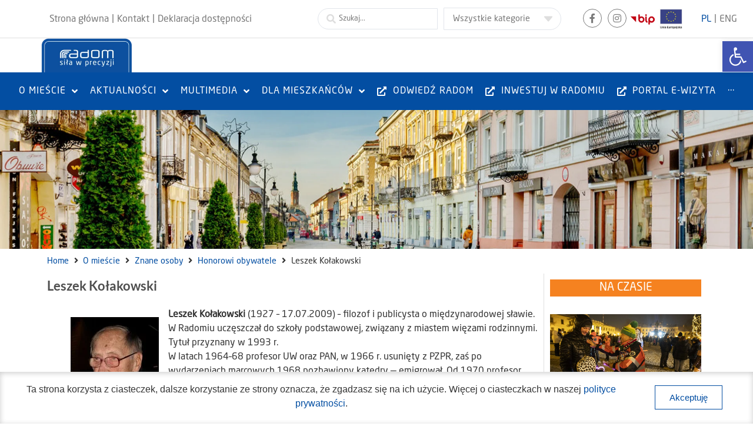

--- FILE ---
content_type: text/html; charset=UTF-8
request_url: https://www.radom.pl/o-miescie/znane-osoby/honorowi-obywatele/leszek-kolakowski/
body_size: 55577
content:
<!doctype html>
<html lang="pl-PL">
<head>
	<meta charset="UTF-8">
	<meta name="viewport" content="width=device-width, initial-scale=1">
	<link rel="profile" href="https://gmpg.org/xfn/11">
	<title>Leszek Kołakowski &#8211; Radom</title>
    <style>
        #wpadminbar #wp-admin-bar-vtrts_free_top_button .ab-icon:before {
            content: "\f185";
            color: #1DAE22;
            top: 3px;
        }
    </style>
    <meta name='robots' content='max-image-preview:large' />
<link rel="alternate" type="application/rss+xml" title="Radom &raquo; Kanał z wpisami" href="https://www.radom.pl/feed/" />
<link rel="alternate" type="application/rss+xml" title="Radom &raquo; Kanał z komentarzami" href="https://www.radom.pl/comments/feed/" />
<link rel="alternate" title="oEmbed (JSON)" type="application/json+oembed" href="https://www.radom.pl/wp-json/oembed/1.0/embed?url=https%3A%2F%2Fwww.radom.pl%2Fo-miescie%2Fznane-osoby%2Fhonorowi-obywatele%2Fleszek-kolakowski%2F" />
<link rel="alternate" title="oEmbed (XML)" type="text/xml+oembed" href="https://www.radom.pl/wp-json/oembed/1.0/embed?url=https%3A%2F%2Fwww.radom.pl%2Fo-miescie%2Fznane-osoby%2Fhonorowi-obywatele%2Fleszek-kolakowski%2F&#038;format=xml" />
<style id='wp-img-auto-sizes-contain-inline-css'>
img:is([sizes=auto i],[sizes^="auto," i]){contain-intrinsic-size:3000px 1500px}
/*# sourceURL=wp-img-auto-sizes-contain-inline-css */
</style>
<link rel='stylesheet' id='hello-elementor-theme-style-css' href='https://www.radom.pl/wp-content/themes/hello-elementor/theme.min.css?ver=3.4.1' media='all' />
<link rel='stylesheet' id='jet-menu-hello-css' href='https://www.radom.pl/wp-content/plugins/jet-menu/integration/themes/hello-elementor/assets/css/style.css?ver=2.4.10' media='all' />
<style id='wp-emoji-styles-inline-css'>

	img.wp-smiley, img.emoji {
		display: inline !important;
		border: none !important;
		box-shadow: none !important;
		height: 1em !important;
		width: 1em !important;
		margin: 0 0.07em !important;
		vertical-align: -0.1em !important;
		background: none !important;
		padding: 0 !important;
	}
/*# sourceURL=wp-emoji-styles-inline-css */
</style>
<link rel='stylesheet' id='wp-block-library-css' href='https://www.radom.pl/wp-includes/css/dist/block-library/style.min.css?ver=6.9' media='all' />
<style id='wp-block-image-inline-css'>
.wp-block-image>a,.wp-block-image>figure>a{display:inline-block}.wp-block-image img{box-sizing:border-box;height:auto;max-width:100%;vertical-align:bottom}@media not (prefers-reduced-motion){.wp-block-image img.hide{visibility:hidden}.wp-block-image img.show{animation:show-content-image .4s}}.wp-block-image[style*=border-radius] img,.wp-block-image[style*=border-radius]>a{border-radius:inherit}.wp-block-image.has-custom-border img{box-sizing:border-box}.wp-block-image.aligncenter{text-align:center}.wp-block-image.alignfull>a,.wp-block-image.alignwide>a{width:100%}.wp-block-image.alignfull img,.wp-block-image.alignwide img{height:auto;width:100%}.wp-block-image .aligncenter,.wp-block-image .alignleft,.wp-block-image .alignright,.wp-block-image.aligncenter,.wp-block-image.alignleft,.wp-block-image.alignright{display:table}.wp-block-image .aligncenter>figcaption,.wp-block-image .alignleft>figcaption,.wp-block-image .alignright>figcaption,.wp-block-image.aligncenter>figcaption,.wp-block-image.alignleft>figcaption,.wp-block-image.alignright>figcaption{caption-side:bottom;display:table-caption}.wp-block-image .alignleft{float:left;margin:.5em 1em .5em 0}.wp-block-image .alignright{float:right;margin:.5em 0 .5em 1em}.wp-block-image .aligncenter{margin-left:auto;margin-right:auto}.wp-block-image :where(figcaption){margin-bottom:1em;margin-top:.5em}.wp-block-image.is-style-circle-mask img{border-radius:9999px}@supports ((-webkit-mask-image:none) or (mask-image:none)) or (-webkit-mask-image:none){.wp-block-image.is-style-circle-mask img{border-radius:0;-webkit-mask-image:url('data:image/svg+xml;utf8,<svg viewBox="0 0 100 100" xmlns="http://www.w3.org/2000/svg"><circle cx="50" cy="50" r="50"/></svg>');mask-image:url('data:image/svg+xml;utf8,<svg viewBox="0 0 100 100" xmlns="http://www.w3.org/2000/svg"><circle cx="50" cy="50" r="50"/></svg>');mask-mode:alpha;-webkit-mask-position:center;mask-position:center;-webkit-mask-repeat:no-repeat;mask-repeat:no-repeat;-webkit-mask-size:contain;mask-size:contain}}:root :where(.wp-block-image.is-style-rounded img,.wp-block-image .is-style-rounded img){border-radius:9999px}.wp-block-image figure{margin:0}.wp-lightbox-container{display:flex;flex-direction:column;position:relative}.wp-lightbox-container img{cursor:zoom-in}.wp-lightbox-container img:hover+button{opacity:1}.wp-lightbox-container button{align-items:center;backdrop-filter:blur(16px) saturate(180%);background-color:#5a5a5a40;border:none;border-radius:4px;cursor:zoom-in;display:flex;height:20px;justify-content:center;opacity:0;padding:0;position:absolute;right:16px;text-align:center;top:16px;width:20px;z-index:100}@media not (prefers-reduced-motion){.wp-lightbox-container button{transition:opacity .2s ease}}.wp-lightbox-container button:focus-visible{outline:3px auto #5a5a5a40;outline:3px auto -webkit-focus-ring-color;outline-offset:3px}.wp-lightbox-container button:hover{cursor:pointer;opacity:1}.wp-lightbox-container button:focus{opacity:1}.wp-lightbox-container button:focus,.wp-lightbox-container button:hover,.wp-lightbox-container button:not(:hover):not(:active):not(.has-background){background-color:#5a5a5a40;border:none}.wp-lightbox-overlay{box-sizing:border-box;cursor:zoom-out;height:100vh;left:0;overflow:hidden;position:fixed;top:0;visibility:hidden;width:100%;z-index:100000}.wp-lightbox-overlay .close-button{align-items:center;cursor:pointer;display:flex;justify-content:center;min-height:40px;min-width:40px;padding:0;position:absolute;right:calc(env(safe-area-inset-right) + 16px);top:calc(env(safe-area-inset-top) + 16px);z-index:5000000}.wp-lightbox-overlay .close-button:focus,.wp-lightbox-overlay .close-button:hover,.wp-lightbox-overlay .close-button:not(:hover):not(:active):not(.has-background){background:none;border:none}.wp-lightbox-overlay .lightbox-image-container{height:var(--wp--lightbox-container-height);left:50%;overflow:hidden;position:absolute;top:50%;transform:translate(-50%,-50%);transform-origin:top left;width:var(--wp--lightbox-container-width);z-index:9999999999}.wp-lightbox-overlay .wp-block-image{align-items:center;box-sizing:border-box;display:flex;height:100%;justify-content:center;margin:0;position:relative;transform-origin:0 0;width:100%;z-index:3000000}.wp-lightbox-overlay .wp-block-image img{height:var(--wp--lightbox-image-height);min-height:var(--wp--lightbox-image-height);min-width:var(--wp--lightbox-image-width);width:var(--wp--lightbox-image-width)}.wp-lightbox-overlay .wp-block-image figcaption{display:none}.wp-lightbox-overlay button{background:none;border:none}.wp-lightbox-overlay .scrim{background-color:#fff;height:100%;opacity:.9;position:absolute;width:100%;z-index:2000000}.wp-lightbox-overlay.active{visibility:visible}@media not (prefers-reduced-motion){.wp-lightbox-overlay.active{animation:turn-on-visibility .25s both}.wp-lightbox-overlay.active img{animation:turn-on-visibility .35s both}.wp-lightbox-overlay.show-closing-animation:not(.active){animation:turn-off-visibility .35s both}.wp-lightbox-overlay.show-closing-animation:not(.active) img{animation:turn-off-visibility .25s both}.wp-lightbox-overlay.zoom.active{animation:none;opacity:1;visibility:visible}.wp-lightbox-overlay.zoom.active .lightbox-image-container{animation:lightbox-zoom-in .4s}.wp-lightbox-overlay.zoom.active .lightbox-image-container img{animation:none}.wp-lightbox-overlay.zoom.active .scrim{animation:turn-on-visibility .4s forwards}.wp-lightbox-overlay.zoom.show-closing-animation:not(.active){animation:none}.wp-lightbox-overlay.zoom.show-closing-animation:not(.active) .lightbox-image-container{animation:lightbox-zoom-out .4s}.wp-lightbox-overlay.zoom.show-closing-animation:not(.active) .lightbox-image-container img{animation:none}.wp-lightbox-overlay.zoom.show-closing-animation:not(.active) .scrim{animation:turn-off-visibility .4s forwards}}@keyframes show-content-image{0%{visibility:hidden}99%{visibility:hidden}to{visibility:visible}}@keyframes turn-on-visibility{0%{opacity:0}to{opacity:1}}@keyframes turn-off-visibility{0%{opacity:1;visibility:visible}99%{opacity:0;visibility:visible}to{opacity:0;visibility:hidden}}@keyframes lightbox-zoom-in{0%{transform:translate(calc((-100vw + var(--wp--lightbox-scrollbar-width))/2 + var(--wp--lightbox-initial-left-position)),calc(-50vh + var(--wp--lightbox-initial-top-position))) scale(var(--wp--lightbox-scale))}to{transform:translate(-50%,-50%) scale(1)}}@keyframes lightbox-zoom-out{0%{transform:translate(-50%,-50%) scale(1);visibility:visible}99%{visibility:visible}to{transform:translate(calc((-100vw + var(--wp--lightbox-scrollbar-width))/2 + var(--wp--lightbox-initial-left-position)),calc(-50vh + var(--wp--lightbox-initial-top-position))) scale(var(--wp--lightbox-scale));visibility:hidden}}
/*# sourceURL=https://www.radom.pl/wp-includes/blocks/image/style.min.css */
</style>
<style id='wp-block-paragraph-inline-css'>
.is-small-text{font-size:.875em}.is-regular-text{font-size:1em}.is-large-text{font-size:2.25em}.is-larger-text{font-size:3em}.has-drop-cap:not(:focus):first-letter{float:left;font-size:8.4em;font-style:normal;font-weight:100;line-height:.68;margin:.05em .1em 0 0;text-transform:uppercase}body.rtl .has-drop-cap:not(:focus):first-letter{float:none;margin-left:.1em}p.has-drop-cap.has-background{overflow:hidden}:root :where(p.has-background){padding:1.25em 2.375em}:where(p.has-text-color:not(.has-link-color)) a{color:inherit}p.has-text-align-left[style*="writing-mode:vertical-lr"],p.has-text-align-right[style*="writing-mode:vertical-rl"]{rotate:180deg}
/*# sourceURL=https://www.radom.pl/wp-includes/blocks/paragraph/style.min.css */
</style>
<style id='global-styles-inline-css'>
:root{--wp--preset--aspect-ratio--square: 1;--wp--preset--aspect-ratio--4-3: 4/3;--wp--preset--aspect-ratio--3-4: 3/4;--wp--preset--aspect-ratio--3-2: 3/2;--wp--preset--aspect-ratio--2-3: 2/3;--wp--preset--aspect-ratio--16-9: 16/9;--wp--preset--aspect-ratio--9-16: 9/16;--wp--preset--color--black: #000000;--wp--preset--color--cyan-bluish-gray: #abb8c3;--wp--preset--color--white: #ffffff;--wp--preset--color--pale-pink: #f78da7;--wp--preset--color--vivid-red: #cf2e2e;--wp--preset--color--luminous-vivid-orange: #ff6900;--wp--preset--color--luminous-vivid-amber: #fcb900;--wp--preset--color--light-green-cyan: #7bdcb5;--wp--preset--color--vivid-green-cyan: #00d084;--wp--preset--color--pale-cyan-blue: #8ed1fc;--wp--preset--color--vivid-cyan-blue: #0693e3;--wp--preset--color--vivid-purple: #9b51e0;--wp--preset--gradient--vivid-cyan-blue-to-vivid-purple: linear-gradient(135deg,rgb(6,147,227) 0%,rgb(155,81,224) 100%);--wp--preset--gradient--light-green-cyan-to-vivid-green-cyan: linear-gradient(135deg,rgb(122,220,180) 0%,rgb(0,208,130) 100%);--wp--preset--gradient--luminous-vivid-amber-to-luminous-vivid-orange: linear-gradient(135deg,rgb(252,185,0) 0%,rgb(255,105,0) 100%);--wp--preset--gradient--luminous-vivid-orange-to-vivid-red: linear-gradient(135deg,rgb(255,105,0) 0%,rgb(207,46,46) 100%);--wp--preset--gradient--very-light-gray-to-cyan-bluish-gray: linear-gradient(135deg,rgb(238,238,238) 0%,rgb(169,184,195) 100%);--wp--preset--gradient--cool-to-warm-spectrum: linear-gradient(135deg,rgb(74,234,220) 0%,rgb(151,120,209) 20%,rgb(207,42,186) 40%,rgb(238,44,130) 60%,rgb(251,105,98) 80%,rgb(254,248,76) 100%);--wp--preset--gradient--blush-light-purple: linear-gradient(135deg,rgb(255,206,236) 0%,rgb(152,150,240) 100%);--wp--preset--gradient--blush-bordeaux: linear-gradient(135deg,rgb(254,205,165) 0%,rgb(254,45,45) 50%,rgb(107,0,62) 100%);--wp--preset--gradient--luminous-dusk: linear-gradient(135deg,rgb(255,203,112) 0%,rgb(199,81,192) 50%,rgb(65,88,208) 100%);--wp--preset--gradient--pale-ocean: linear-gradient(135deg,rgb(255,245,203) 0%,rgb(182,227,212) 50%,rgb(51,167,181) 100%);--wp--preset--gradient--electric-grass: linear-gradient(135deg,rgb(202,248,128) 0%,rgb(113,206,126) 100%);--wp--preset--gradient--midnight: linear-gradient(135deg,rgb(2,3,129) 0%,rgb(40,116,252) 100%);--wp--preset--font-size--small: 13px;--wp--preset--font-size--medium: 20px;--wp--preset--font-size--large: 36px;--wp--preset--font-size--x-large: 42px;--wp--preset--spacing--20: 0.44rem;--wp--preset--spacing--30: 0.67rem;--wp--preset--spacing--40: 1rem;--wp--preset--spacing--50: 1.5rem;--wp--preset--spacing--60: 2.25rem;--wp--preset--spacing--70: 3.38rem;--wp--preset--spacing--80: 5.06rem;--wp--preset--shadow--natural: 6px 6px 9px rgba(0, 0, 0, 0.2);--wp--preset--shadow--deep: 12px 12px 50px rgba(0, 0, 0, 0.4);--wp--preset--shadow--sharp: 6px 6px 0px rgba(0, 0, 0, 0.2);--wp--preset--shadow--outlined: 6px 6px 0px -3px rgb(255, 255, 255), 6px 6px rgb(0, 0, 0);--wp--preset--shadow--crisp: 6px 6px 0px rgb(0, 0, 0);}:root { --wp--style--global--content-size: 800px;--wp--style--global--wide-size: 1200px; }:where(body) { margin: 0; }.wp-site-blocks > .alignleft { float: left; margin-right: 2em; }.wp-site-blocks > .alignright { float: right; margin-left: 2em; }.wp-site-blocks > .aligncenter { justify-content: center; margin-left: auto; margin-right: auto; }:where(.wp-site-blocks) > * { margin-block-start: 24px; margin-block-end: 0; }:where(.wp-site-blocks) > :first-child { margin-block-start: 0; }:where(.wp-site-blocks) > :last-child { margin-block-end: 0; }:root { --wp--style--block-gap: 24px; }:root :where(.is-layout-flow) > :first-child{margin-block-start: 0;}:root :where(.is-layout-flow) > :last-child{margin-block-end: 0;}:root :where(.is-layout-flow) > *{margin-block-start: 24px;margin-block-end: 0;}:root :where(.is-layout-constrained) > :first-child{margin-block-start: 0;}:root :where(.is-layout-constrained) > :last-child{margin-block-end: 0;}:root :where(.is-layout-constrained) > *{margin-block-start: 24px;margin-block-end: 0;}:root :where(.is-layout-flex){gap: 24px;}:root :where(.is-layout-grid){gap: 24px;}.is-layout-flow > .alignleft{float: left;margin-inline-start: 0;margin-inline-end: 2em;}.is-layout-flow > .alignright{float: right;margin-inline-start: 2em;margin-inline-end: 0;}.is-layout-flow > .aligncenter{margin-left: auto !important;margin-right: auto !important;}.is-layout-constrained > .alignleft{float: left;margin-inline-start: 0;margin-inline-end: 2em;}.is-layout-constrained > .alignright{float: right;margin-inline-start: 2em;margin-inline-end: 0;}.is-layout-constrained > .aligncenter{margin-left: auto !important;margin-right: auto !important;}.is-layout-constrained > :where(:not(.alignleft):not(.alignright):not(.alignfull)){max-width: var(--wp--style--global--content-size);margin-left: auto !important;margin-right: auto !important;}.is-layout-constrained > .alignwide{max-width: var(--wp--style--global--wide-size);}body .is-layout-flex{display: flex;}.is-layout-flex{flex-wrap: wrap;align-items: center;}.is-layout-flex > :is(*, div){margin: 0;}body .is-layout-grid{display: grid;}.is-layout-grid > :is(*, div){margin: 0;}body{padding-top: 0px;padding-right: 0px;padding-bottom: 0px;padding-left: 0px;}a:where(:not(.wp-element-button)){text-decoration: underline;}:root :where(.wp-element-button, .wp-block-button__link){background-color: #32373c;border-width: 0;color: #fff;font-family: inherit;font-size: inherit;font-style: inherit;font-weight: inherit;letter-spacing: inherit;line-height: inherit;padding-top: calc(0.667em + 2px);padding-right: calc(1.333em + 2px);padding-bottom: calc(0.667em + 2px);padding-left: calc(1.333em + 2px);text-decoration: none;text-transform: inherit;}.has-black-color{color: var(--wp--preset--color--black) !important;}.has-cyan-bluish-gray-color{color: var(--wp--preset--color--cyan-bluish-gray) !important;}.has-white-color{color: var(--wp--preset--color--white) !important;}.has-pale-pink-color{color: var(--wp--preset--color--pale-pink) !important;}.has-vivid-red-color{color: var(--wp--preset--color--vivid-red) !important;}.has-luminous-vivid-orange-color{color: var(--wp--preset--color--luminous-vivid-orange) !important;}.has-luminous-vivid-amber-color{color: var(--wp--preset--color--luminous-vivid-amber) !important;}.has-light-green-cyan-color{color: var(--wp--preset--color--light-green-cyan) !important;}.has-vivid-green-cyan-color{color: var(--wp--preset--color--vivid-green-cyan) !important;}.has-pale-cyan-blue-color{color: var(--wp--preset--color--pale-cyan-blue) !important;}.has-vivid-cyan-blue-color{color: var(--wp--preset--color--vivid-cyan-blue) !important;}.has-vivid-purple-color{color: var(--wp--preset--color--vivid-purple) !important;}.has-black-background-color{background-color: var(--wp--preset--color--black) !important;}.has-cyan-bluish-gray-background-color{background-color: var(--wp--preset--color--cyan-bluish-gray) !important;}.has-white-background-color{background-color: var(--wp--preset--color--white) !important;}.has-pale-pink-background-color{background-color: var(--wp--preset--color--pale-pink) !important;}.has-vivid-red-background-color{background-color: var(--wp--preset--color--vivid-red) !important;}.has-luminous-vivid-orange-background-color{background-color: var(--wp--preset--color--luminous-vivid-orange) !important;}.has-luminous-vivid-amber-background-color{background-color: var(--wp--preset--color--luminous-vivid-amber) !important;}.has-light-green-cyan-background-color{background-color: var(--wp--preset--color--light-green-cyan) !important;}.has-vivid-green-cyan-background-color{background-color: var(--wp--preset--color--vivid-green-cyan) !important;}.has-pale-cyan-blue-background-color{background-color: var(--wp--preset--color--pale-cyan-blue) !important;}.has-vivid-cyan-blue-background-color{background-color: var(--wp--preset--color--vivid-cyan-blue) !important;}.has-vivid-purple-background-color{background-color: var(--wp--preset--color--vivid-purple) !important;}.has-black-border-color{border-color: var(--wp--preset--color--black) !important;}.has-cyan-bluish-gray-border-color{border-color: var(--wp--preset--color--cyan-bluish-gray) !important;}.has-white-border-color{border-color: var(--wp--preset--color--white) !important;}.has-pale-pink-border-color{border-color: var(--wp--preset--color--pale-pink) !important;}.has-vivid-red-border-color{border-color: var(--wp--preset--color--vivid-red) !important;}.has-luminous-vivid-orange-border-color{border-color: var(--wp--preset--color--luminous-vivid-orange) !important;}.has-luminous-vivid-amber-border-color{border-color: var(--wp--preset--color--luminous-vivid-amber) !important;}.has-light-green-cyan-border-color{border-color: var(--wp--preset--color--light-green-cyan) !important;}.has-vivid-green-cyan-border-color{border-color: var(--wp--preset--color--vivid-green-cyan) !important;}.has-pale-cyan-blue-border-color{border-color: var(--wp--preset--color--pale-cyan-blue) !important;}.has-vivid-cyan-blue-border-color{border-color: var(--wp--preset--color--vivid-cyan-blue) !important;}.has-vivid-purple-border-color{border-color: var(--wp--preset--color--vivid-purple) !important;}.has-vivid-cyan-blue-to-vivid-purple-gradient-background{background: var(--wp--preset--gradient--vivid-cyan-blue-to-vivid-purple) !important;}.has-light-green-cyan-to-vivid-green-cyan-gradient-background{background: var(--wp--preset--gradient--light-green-cyan-to-vivid-green-cyan) !important;}.has-luminous-vivid-amber-to-luminous-vivid-orange-gradient-background{background: var(--wp--preset--gradient--luminous-vivid-amber-to-luminous-vivid-orange) !important;}.has-luminous-vivid-orange-to-vivid-red-gradient-background{background: var(--wp--preset--gradient--luminous-vivid-orange-to-vivid-red) !important;}.has-very-light-gray-to-cyan-bluish-gray-gradient-background{background: var(--wp--preset--gradient--very-light-gray-to-cyan-bluish-gray) !important;}.has-cool-to-warm-spectrum-gradient-background{background: var(--wp--preset--gradient--cool-to-warm-spectrum) !important;}.has-blush-light-purple-gradient-background{background: var(--wp--preset--gradient--blush-light-purple) !important;}.has-blush-bordeaux-gradient-background{background: var(--wp--preset--gradient--blush-bordeaux) !important;}.has-luminous-dusk-gradient-background{background: var(--wp--preset--gradient--luminous-dusk) !important;}.has-pale-ocean-gradient-background{background: var(--wp--preset--gradient--pale-ocean) !important;}.has-electric-grass-gradient-background{background: var(--wp--preset--gradient--electric-grass) !important;}.has-midnight-gradient-background{background: var(--wp--preset--gradient--midnight) !important;}.has-small-font-size{font-size: var(--wp--preset--font-size--small) !important;}.has-medium-font-size{font-size: var(--wp--preset--font-size--medium) !important;}.has-large-font-size{font-size: var(--wp--preset--font-size--large) !important;}.has-x-large-font-size{font-size: var(--wp--preset--font-size--x-large) !important;}
/*# sourceURL=global-styles-inline-css */
</style>

<link rel='stylesheet' id='jet-engine-frontend-css' href='https://www.radom.pl/wp-content/plugins/jet-engine/assets/css/frontend.css?ver=3.6.8' media='all' />
<link rel='stylesheet' id='contact-form-7-css' href='https://www.radom.pl/wp-content/plugins/contact-form-7/includes/css/styles.css?ver=6.0.6' media='all' />
<link rel='stylesheet' id='videojs-css' href='https://www.radom.pl/wp-content/plugins/hls-player/public/css/video-js.min.css?ver=1.0.11' media='all' />
<link rel='stylesheet' id='wpa-style-css' href='https://www.radom.pl/wp-content/plugins/wp-accessibility/css/wpa-style.css?ver=2.1.13' media='all' />
<style id='wpa-style-inline-css'>
:root { --admin-bar-top : 7px; }
/*# sourceURL=wpa-style-inline-css */
</style>
<link rel='stylesheet' id='pojo-a11y-css' href='https://www.radom.pl/wp-content/plugins/pojo-accessibility/modules/legacy/assets/css/style.min.css?ver=1.0.0' media='all' />
<link rel='stylesheet' id='hello-elementor-css' href='https://www.radom.pl/wp-content/themes/hello-elementor/style.min.css?ver=3.4.1' media='all' />
<link rel='stylesheet' id='hello-elementor-header-footer-css' href='https://www.radom.pl/wp-content/themes/hello-elementor/header-footer.min.css?ver=3.4.1' media='all' />
<link rel='stylesheet' id='font-awesome-all-css' href='https://www.radom.pl/wp-content/plugins/jet-menu/assets/public/lib/font-awesome/css/all.min.css?ver=5.12.0' media='all' />
<link rel='stylesheet' id='font-awesome-v4-shims-css' href='https://www.radom.pl/wp-content/plugins/jet-menu/assets/public/lib/font-awesome/css/v4-shims.min.css?ver=5.12.0' media='all' />
<link rel='stylesheet' id='jet-menu-public-styles-css' href='https://www.radom.pl/wp-content/plugins/jet-menu/assets/public/css/public.css?ver=2.4.10' media='all' />
<link rel='stylesheet' id='elementor-frontend-css' href='https://www.radom.pl/wp-content/plugins/elementor/assets/css/frontend.min.css?ver=3.28.4' media='all' />
<link rel='stylesheet' id='widget-heading-css' href='https://www.radom.pl/wp-content/plugins/elementor/assets/css/widget-heading.min.css?ver=3.28.4' media='all' />
<link rel='stylesheet' id='e-animation-grow-css' href='https://www.radom.pl/wp-content/plugins/elementor/assets/lib/animations/styles/e-animation-grow.min.css?ver=3.28.4' media='all' />
<link rel='stylesheet' id='widget-image-css' href='https://www.radom.pl/wp-content/plugins/elementor/assets/css/widget-image.min.css?ver=3.28.4' media='all' />
<link rel='stylesheet' id='widget-image-box-css' href='https://www.radom.pl/wp-content/plugins/elementor/assets/css/widget-image-box.min.css?ver=3.28.4' media='all' />
<link rel='stylesheet' id='widget-icon-list-css' href='https://www.radom.pl/wp-content/plugins/elementor/assets/css/widget-icon-list.min.css?ver=3.28.4' media='all' />
<link rel='stylesheet' id='widget-spacer-css' href='https://www.radom.pl/wp-content/plugins/elementor/assets/css/widget-spacer.min.css?ver=3.28.4' media='all' />
<link rel='stylesheet' id='e-motion-fx-css' href='https://www.radom.pl/wp-content/plugins/elementor-pro/assets/css/modules/motion-fx.min.css?ver=3.28.4' media='all' />
<link rel='stylesheet' id='swiper-css' href='https://www.radom.pl/wp-content/plugins/elementor/assets/lib/swiper/v8/css/swiper.min.css?ver=8.4.5' media='all' />
<link rel='stylesheet' id='e-swiper-css' href='https://www.radom.pl/wp-content/plugins/elementor/assets/css/conditionals/e-swiper.min.css?ver=3.28.4' media='all' />
<link rel='stylesheet' id='widget-gallery-css' href='https://www.radom.pl/wp-content/plugins/elementor-pro/assets/css/widget-gallery.min.css?ver=3.28.4' media='all' />
<link rel='stylesheet' id='elementor-gallery-css' href='https://www.radom.pl/wp-content/plugins/elementor/assets/lib/e-gallery/css/e-gallery.min.css?ver=1.2.0' media='all' />
<link rel='stylesheet' id='e-transitions-css' href='https://www.radom.pl/wp-content/plugins/elementor-pro/assets/css/conditionals/transitions.min.css?ver=3.28.4' media='all' />
<link rel='stylesheet' id='e-animation-fadeInUp-css' href='https://www.radom.pl/wp-content/plugins/elementor/assets/lib/animations/styles/fadeInUp.min.css?ver=3.28.4' media='all' />
<link rel='stylesheet' id='e-popup-css' href='https://www.radom.pl/wp-content/plugins/elementor-pro/assets/css/conditionals/popup.min.css?ver=3.28.4' media='all' />
<link rel='stylesheet' id='jet-blocks-css' href='https://www.radom.pl/wp-content/uploads/elementor/css/custom-jet-blocks.css?ver=1.3.18' media='all' />
<link rel='stylesheet' id='elementor-icons-css' href='https://www.radom.pl/wp-content/plugins/elementor/assets/lib/eicons/css/elementor-icons.min.css?ver=5.36.0' media='all' />
<link rel='stylesheet' id='elementor-post-7-css' href='https://www.radom.pl/wp-content/uploads/elementor/css/post-7.css?ver=1759222482' media='all' />
<link rel='stylesheet' id='jet-blog-css' href='https://www.radom.pl/wp-content/plugins/jet-blog/assets/css/jet-blog.css?ver=2.4.4' media='all' />
<link rel='stylesheet' id='jet-tabs-frontend-css' href='https://www.radom.pl/wp-content/plugins/jet-tabs/assets/css/jet-tabs-frontend.css?ver=2.2.9' media='all' />
<link rel='stylesheet' id='jet-tricks-frontend-css' href='https://www.radom.pl/wp-content/plugins/jet-tricks/assets/css/jet-tricks-frontend.css?ver=1.5.3' media='all' />
<link rel='stylesheet' id='font-awesome-5-all-css' href='https://www.radom.pl/wp-content/plugins/elementor/assets/lib/font-awesome/css/all.min.css?ver=3.28.4' media='all' />
<link rel='stylesheet' id='font-awesome-4-shim-css' href='https://www.radom.pl/wp-content/plugins/elementor/assets/lib/font-awesome/css/v4-shims.min.css?ver=3.28.4' media='all' />
<link rel='stylesheet' id='elementor-post-169-css' href='https://www.radom.pl/wp-content/uploads/elementor/css/post-169.css?ver=1759222482' media='all' />
<link rel='stylesheet' id='elementor-post-322-css' href='https://www.radom.pl/wp-content/uploads/elementor/css/post-322.css?ver=1759222482' media='all' />
<link rel='stylesheet' id='elementor-post-752-css' href='https://www.radom.pl/wp-content/uploads/elementor/css/post-752.css?ver=1759222504' media='all' />
<link rel='stylesheet' id='elementor-post-1570-css' href='https://www.radom.pl/wp-content/uploads/elementor/css/post-1570.css?ver=1759222495' media='all' />
<link rel='stylesheet' id='elementor-post-4167-css' href='https://www.radom.pl/wp-content/uploads/elementor/css/post-4167.css?ver=1759222482' media='all' />
<link rel='stylesheet' id='elementor-post-8775-css' href='https://www.radom.pl/wp-content/uploads/elementor/css/post-8775.css?ver=1759222482' media='all' />
<link rel='stylesheet' id='hello-elementor-child-style-css' href='https://www.radom.pl/wp-content/themes/hello-theme-child-master/style.css?ver=2.0.0' media='all' />
<link rel='stylesheet' id='jquery-chosen-css' href='https://www.radom.pl/wp-content/plugins/jet-search/assets/lib/chosen/chosen.min.css?ver=1.8.7' media='all' />
<link rel='stylesheet' id='jet-search-css' href='https://www.radom.pl/wp-content/plugins/jet-search/assets/css/jet-search.css?ver=3.5.9' media='all' />
<style id='block-visibility-screen-size-styles-inline-css'>
/* Large screens (desktops, 992px and up) */
@media ( min-width: 992px ) {
	.block-visibility-hide-large-screen {
		display: none !important;
	}
}

/* Medium screens (tablets, between 768px and 992px) */
@media ( min-width: 768px ) and ( max-width: 991.98px ) {
	.block-visibility-hide-medium-screen {
		display: none !important;
	}
}

/* Small screens (mobile devices, less than 768px) */
@media ( max-width: 767.98px ) {
	.block-visibility-hide-small-screen {
		display: none !important;
	}
}
/*# sourceURL=block-visibility-screen-size-styles-inline-css */
</style>
<link rel='stylesheet' id='elementor-gf-local-lato-css' href='https://www.radom.pl/wp-content/uploads/elementor/google-fonts/css/lato.css?ver=1747588809' media='all' />
<link rel='stylesheet' id='elementor-icons-shared-0-css' href='https://www.radom.pl/wp-content/plugins/elementor/assets/lib/font-awesome/css/fontawesome.min.css?ver=5.15.3' media='all' />
<link rel='stylesheet' id='elementor-icons-fa-solid-css' href='https://www.radom.pl/wp-content/plugins/elementor/assets/lib/font-awesome/css/solid.min.css?ver=5.15.3' media='all' />
<link rel='stylesheet' id='elementor-icons-fa-brands-css' href='https://www.radom.pl/wp-content/plugins/elementor/assets/lib/font-awesome/css/brands.min.css?ver=5.15.3' media='all' />
<script id="ahc_front_js-js-extra">
var ahc_ajax_front = {"ajax_url":"https://www.radom.pl/wp-admin/admin-ajax.php","page_id":"1268","page_title":"Leszek Ko\u0142akowski","post_type":"post"};
//# sourceURL=ahc_front_js-js-extra
</script>
<script src="https://www.radom.pl/wp-content/plugins/visitors-traffic-real-time-statistics/js/front.js?ver=6.9" id="ahc_front_js-js"></script>
<script src="https://www.radom.pl/wp-content/plugins/hls-player/public/js/video.min.js?ver=1.0.11" id="videojs-js"></script>
<script src="https://www.radom.pl/wp-includes/js/jquery/jquery.min.js?ver=3.7.1" id="jquery-core-js"></script>
<script src="https://www.radom.pl/wp-includes/js/jquery/jquery-migrate.min.js?ver=3.4.1" id="jquery-migrate-js"></script>
<script src="https://www.radom.pl/wp-content/plugins/elementor/assets/lib/font-awesome/js/v4-shims.min.js?ver=3.28.4" id="font-awesome-4-shim-js"></script>
<script src="https://www.radom.pl/wp-content/plugins/wp-accessibility/js/fingerprint.min.js?ver=2.1.13" id="wpa-fingerprintjs-js"></script>
<link rel="https://api.w.org/" href="https://www.radom.pl/wp-json/" /><link rel="alternate" title="JSON" type="application/json" href="https://www.radom.pl/wp-json/wp/v2/posts/1268" /><link rel="EditURI" type="application/rsd+xml" title="RSD" href="https://www.radom.pl/xmlrpc.php?rsd" />
<meta name="generator" content="WordPress 6.9" />
<link rel="canonical" href="https://www.radom.pl/o-miescie/znane-osoby/honorowi-obywatele/leszek-kolakowski/" />
<link rel='shortlink' href='https://www.radom.pl/?p=1268' />
<style type="text/css">
#pojo-a11y-toolbar .pojo-a11y-toolbar-toggle a{ background-color: #4054b2;	color: #ffffff;}
#pojo-a11y-toolbar .pojo-a11y-toolbar-overlay, #pojo-a11y-toolbar .pojo-a11y-toolbar-overlay ul.pojo-a11y-toolbar-items.pojo-a11y-links{ border-color: #4054b2;}
body.pojo-a11y-focusable a:focus{ outline-style: solid !important;	outline-width: 1px !important;	outline-color: #FF0000 !important;}
#pojo-a11y-toolbar{ top: 70px !important;}
#pojo-a11y-toolbar .pojo-a11y-toolbar-overlay{ background-color: #ffffff;}
#pojo-a11y-toolbar .pojo-a11y-toolbar-overlay ul.pojo-a11y-toolbar-items li.pojo-a11y-toolbar-item a, #pojo-a11y-toolbar .pojo-a11y-toolbar-overlay p.pojo-a11y-toolbar-title{ color: #333333;}
#pojo-a11y-toolbar .pojo-a11y-toolbar-overlay ul.pojo-a11y-toolbar-items li.pojo-a11y-toolbar-item a.active{ background-color: #4054b2;	color: #ffffff;}
@media (max-width: 767px) { #pojo-a11y-toolbar { top: 0px !important; } }</style><meta name="generator" content="Elementor 3.28.4; features: e_local_google_fonts; settings: css_print_method-external, google_font-enabled, font_display-swap">
<link rel="stylesheet" href="https://cdnjs.cloudflare.com/ajax/libs/font-awesome/5.15.2/css/all.min.css" />

			<style>
				.e-con.e-parent:nth-of-type(n+4):not(.e-lazyloaded):not(.e-no-lazyload),
				.e-con.e-parent:nth-of-type(n+4):not(.e-lazyloaded):not(.e-no-lazyload) * {
					background-image: none !important;
				}
				@media screen and (max-height: 1024px) {
					.e-con.e-parent:nth-of-type(n+3):not(.e-lazyloaded):not(.e-no-lazyload),
					.e-con.e-parent:nth-of-type(n+3):not(.e-lazyloaded):not(.e-no-lazyload) * {
						background-image: none !important;
					}
				}
				@media screen and (max-height: 640px) {
					.e-con.e-parent:nth-of-type(n+2):not(.e-lazyloaded):not(.e-no-lazyload),
					.e-con.e-parent:nth-of-type(n+2):not(.e-lazyloaded):not(.e-no-lazyload) * {
						background-image: none !important;
					}
				}
			</style>
			<link rel="icon" href="https://www.radom.pl/wp-content/uploads/2023/01/Zasob-1-150x150.png" sizes="32x32" />
<link rel="icon" href="https://www.radom.pl/wp-content/uploads/2023/01/Zasob-1.png" sizes="192x192" />
<link rel="apple-touch-icon" href="https://www.radom.pl/wp-content/uploads/2023/01/Zasob-1.png" />
<meta name="msapplication-TileImage" content="https://www.radom.pl/wp-content/uploads/2023/01/Zasob-1.png" />
		<style id="wp-custom-css">
			/*html {
    filter: grayscale(100%);
}
*/

.clickable {
position: relative;
}
.clickable a:after {
content: "";
display: block !IMPORTANT;
position: absolute;
top: 0;
bottom: 0;
left: 0;
right: 0;
z-index: 1;
}



.jet-menu-item-696 > a .jet-menu-icon:before, .jet-menu-item-697 > a .jet-menu-icon:before {
  font-family: "Font Awesome 5 Free";
  font-weight: 900;
}

.download-file-icon:before, .external-link-icon:before {
  font-family: "Font Awesome 5 Free";
  font-weight: 900;
}

/*wyglad pliki do pobrania*/
.file-name {
            width: 80%;
            font-family: 'NeoSans PRO';
        }
        .download-button {
            width: 20%;
            text-align: right;
            
    font-family: 'NeoSans PRO';
        }
        
        /* Media query dla urządzeń mobilnych */
        @media screen and (max-width: 767px) {
            .file-name {
                width: 60%;
            }
            .download-button {
                width: 40%;
            }
        }

/*wyglad linki zewnetrzne*/
.jet-listing-dynamic-repeater__items {
    flex-wrap: wrap;
}

.linki-zewnetrzne .jet-listing-dynamic-repeater__item {
    width: 33.33%;
    font-family: 'NeoSans PRO';
}

/* Media query dla urządzeń mobilnych */
        @media screen and (max-width: 767px) {
            .linki-zewnetrzne .jet-listing-dynamic-repeater__item {
    width: 100%;
}
        }		</style>
		<link rel='stylesheet' id='elementor-post-2259-css' href='https://www.radom.pl/wp-content/uploads/elementor/css/post-2259.css?ver=1759222482' media='all' />
<link rel='stylesheet' id='widget-divider-css' href='https://www.radom.pl/wp-content/plugins/elementor/assets/css/widget-divider.min.css?ver=3.28.4' media='all' />
<link rel='stylesheet' id='elementor-post-3422-css' href='https://www.radom.pl/wp-content/uploads/elementor/css/post-3422.css?ver=1759222482' media='all' />
<link rel='stylesheet' id='elementor-post-3568-css' href='https://www.radom.pl/wp-content/uploads/elementor/css/post-3568.css?ver=1759222482' media='all' />
<link rel='stylesheet' id='elementor-post-2613-css' href='https://www.radom.pl/wp-content/uploads/elementor/css/post-2613.css?ver=1759222482' media='all' />
<link rel='stylesheet' id='elementor-post-1101-css' href='https://www.radom.pl/wp-content/uploads/elementor/css/post-1101.css?ver=1759222482' media='all' />
<link rel='stylesheet' id='elementor-post-1061-css' href='https://www.radom.pl/wp-content/uploads/elementor/css/post-1061.css?ver=1759222482' media='all' />
<link rel='stylesheet' id='widget-icon-box-css' href='https://www.radom.pl/wp-content/plugins/elementor/assets/css/widget-icon-box.min.css?ver=3.28.4' media='all' />
<link rel='stylesheet' id='elementor-post-1107-css' href='https://www.radom.pl/wp-content/uploads/elementor/css/post-1107.css?ver=1759222483' media='all' />
<link rel='stylesheet' id='elementor-post-1110-css' href='https://www.radom.pl/wp-content/uploads/elementor/css/post-1110.css?ver=1759222483' media='all' />
<link rel='stylesheet' id='elementor-post-1114-css' href='https://www.radom.pl/wp-content/uploads/elementor/css/post-1114.css?ver=1759222483' media='all' />
<link rel='stylesheet' id='elementor-post-1117-css' href='https://www.radom.pl/wp-content/uploads/elementor/css/post-1117.css?ver=1759222483' media='all' />
<link rel='stylesheet' id='elementor-post-1120-css' href='https://www.radom.pl/wp-content/uploads/elementor/css/post-1120.css?ver=1759222483' media='all' />
<link rel='stylesheet' id='elementor-post-3620-css' href='https://www.radom.pl/wp-content/uploads/elementor/css/post-3620.css?ver=1759222483' media='all' />
<link rel='stylesheet' id='jet-elements-css' href='https://www.radom.pl/wp-content/plugins/jet-elements/assets/css/jet-elements.css?ver=2.7.6' media='all' />
</head>
<body class="wp-singular post-template-default single single-post postid-1268 single-format-standard wp-custom-logo wp-embed-responsive wp-theme-hello-elementor wp-child-theme-hello-theme-child-master hello-elementor-default jet-desktop-menu-active elementor-default elementor-kit-7 elementor-page-752">


<a class="skip-link screen-reader-text" href="#content">Przejdź do treści</a>

		<div data-elementor-type="header" data-elementor-id="169" class="elementor elementor-169 elementor-location-header" data-elementor-post-type="elementor_library">
					<section class="elementor-section elementor-top-section elementor-element elementor-element-8c9308b elementor-section-full_width elementor-section-height-default elementor-section-height-default" data-id="8c9308b" data-element_type="section" data-settings="{&quot;jet_parallax_layout_list&quot;:[]}">
						<div class="elementor-container elementor-column-gap-default">
					<div class="elementor-column elementor-col-50 elementor-top-column elementor-element elementor-element-e0e55f7" data-id="e0e55f7" data-element_type="column">
			<div class="elementor-widget-wrap elementor-element-populated">
						<div class="elementor-element elementor-element-2e8d39e elementor-widget__width-auto elementor-widget elementor-widget-button" data-id="2e8d39e" data-element_type="widget" data-widget_type="button.default">
				<div class="elementor-widget-container">
									<div class="elementor-button-wrapper">
					<a class="elementor-button elementor-button-link elementor-size-sm" href="/home">
						<span class="elementor-button-content-wrapper">
									<span class="elementor-button-text">Strona główna</span>
					</span>
					</a>
				</div>
								</div>
				</div>
				<div class="elementor-element elementor-element-5384730 elementor-widget__width-auto elementor-widget elementor-widget-heading" data-id="5384730" data-element_type="widget" data-widget_type="heading.default">
				<div class="elementor-widget-container">
					<h2 class="elementor-heading-title elementor-size-default">|</h2>				</div>
				</div>
				<div class="elementor-element elementor-element-6bbb018 elementor-widget__width-auto elementor-widget elementor-widget-button" data-id="6bbb018" data-element_type="widget" data-widget_type="button.default">
				<div class="elementor-widget-container">
									<div class="elementor-button-wrapper">
					<a class="elementor-button elementor-button-link elementor-size-sm" href="/kontakt">
						<span class="elementor-button-content-wrapper">
									<span class="elementor-button-text">Kontakt</span>
					</span>
					</a>
				</div>
								</div>
				</div>
				<div class="elementor-element elementor-element-972c6f1 elementor-widget__width-auto elementor-widget elementor-widget-heading" data-id="972c6f1" data-element_type="widget" data-widget_type="heading.default">
				<div class="elementor-widget-container">
					<h2 class="elementor-heading-title elementor-size-default">|</h2>				</div>
				</div>
				<div class="elementor-element elementor-element-d238448 elementor-widget__width-auto elementor-widget elementor-widget-button" data-id="d238448" data-element_type="widget" data-widget_type="button.default">
				<div class="elementor-widget-container">
									<div class="elementor-button-wrapper">
					<a class="elementor-button elementor-button-link elementor-size-sm" href="/deklaracja-dostepnosci">
						<span class="elementor-button-content-wrapper">
									<span class="elementor-button-text">Deklaracja dostępności</span>
					</span>
					</a>
				</div>
								</div>
				</div>
					</div>
		</div>
				<div class="elementor-column elementor-col-50 elementor-top-column elementor-element elementor-element-d2f807f" data-id="d2f807f" data-element_type="column">
			<div class="elementor-widget-wrap elementor-element-populated">
						<div class="elementor-element elementor-element-e2869ab elementor-widget__width-auto elementor-widget elementor-widget-jet-ajax-search" data-id="e2869ab" data-element_type="widget" data-settings="{&quot;results_area_columns&quot;:1}" data-widget_type="jet-ajax-search.default">
				<div class="elementor-widget-container">
					<div class="elementor-jet-ajax-search jet-search">
	<div class="jet_search_listing_grid_hidden_template" style="display: none;">
			</div>

<div class="jet-ajax-search" data-settings="{&quot;symbols_for_start_searching&quot;:2,&quot;search_by_empty_value&quot;:&quot;&quot;,&quot;submit_on_enter&quot;:&quot;&quot;,&quot;search_source&quot;:[&quot;post&quot;,&quot;page&quot;,&quot;multimedia&quot;,&quot;informacje&quot;,&quot;przeglad-mediow&quot;,&quot;komunikaty&quot;,&quot;wydarzenia&quot;],&quot;search_logging&quot;:&quot;&quot;,&quot;search_results_url&quot;:&quot;&quot;,&quot;search_taxonomy&quot;:&quot;category&quot;,&quot;include_terms_ids&quot;:[],&quot;exclude_terms_ids&quot;:[],&quot;exclude_posts_ids&quot;:[],&quot;custom_fields_source&quot;:&quot;&quot;,&quot;limit_query&quot;:5,&quot;limit_query_tablet&quot;:&quot;&quot;,&quot;limit_query_mobile&quot;:&quot;&quot;,&quot;limit_query_in_result_area&quot;:50,&quot;results_order_by&quot;:&quot;relevance&quot;,&quot;results_order&quot;:&quot;asc&quot;,&quot;sentence&quot;:&quot;&quot;,&quot;search_in_taxonomy&quot;:&quot;&quot;,&quot;search_in_taxonomy_source&quot;:&quot;&quot;,&quot;results_area_width_by&quot;:&quot;custom&quot;,&quot;results_area_custom_width&quot;:{&quot;unit&quot;:&quot;vw&quot;,&quot;size&quot;:33,&quot;sizes&quot;:[]},&quot;results_area_custom_position&quot;:&quot;&quot;,&quot;results_area_columns&quot;:1,&quot;results_area_columns_tablet&quot;:&quot;&quot;,&quot;results_area_columns_mobile&quot;:&quot;&quot;,&quot;results_area_columns_mobile_portrait&quot;:&quot;&quot;,&quot;thumbnail_visible&quot;:&quot;&quot;,&quot;thumbnail_size&quot;:&quot;&quot;,&quot;thumbnail_placeholder&quot;:&quot;&quot;,&quot;post_content_source&quot;:&quot;content&quot;,&quot;post_content_custom_field_key&quot;:&quot;&quot;,&quot;post_content_length&quot;:0,&quot;show_product_price&quot;:&quot;&quot;,&quot;show_product_rating&quot;:&quot;&quot;,&quot;show_add_to_cart&quot;:&quot;&quot;,&quot;show_result_new_tab&quot;:&quot;&quot;,&quot;highlight_searched_text&quot;:&quot;&quot;,&quot;listing_id&quot;:&quot;&quot;,&quot;bullet_pagination&quot;:&quot;&quot;,&quot;number_pagination&quot;:&quot;in_footer&quot;,&quot;navigation_arrows&quot;:&quot;in_header&quot;,&quot;navigation_arrows_type&quot;:&quot;angle&quot;,&quot;show_title_related_meta&quot;:&quot;&quot;,&quot;meta_title_related_position&quot;:&quot;&quot;,&quot;title_related_meta&quot;:&quot;&quot;,&quot;show_content_related_meta&quot;:&quot;&quot;,&quot;meta_content_related_position&quot;:&quot;&quot;,&quot;content_related_meta&quot;:&quot;&quot;,&quot;negative_search&quot;:&quot;Nic nie znaleziono. &quot;,&quot;server_error&quot;:&quot;Wyst\u0105pi\u0142 b\u0142\u0105d, spr\u00f3buj ponownie p\u00f3\u017aniej. &quot;,&quot;show_search_suggestions&quot;:&quot;&quot;,&quot;search_suggestions_position&quot;:&quot;&quot;,&quot;search_suggestions_source&quot;:&quot;&quot;,&quot;search_suggestions_limits&quot;:&quot;&quot;,&quot;search_suggestions_item_title_length&quot;:&quot;&quot;,&quot;search_source_terms&quot;:&quot;&quot;,&quot;search_source_terms_title&quot;:&quot;&quot;,&quot;search_source_terms_icon&quot;:&quot;&quot;,&quot;search_source_terms_limit&quot;:&quot;&quot;,&quot;search_source_terms_listing_id&quot;:&quot;&quot;,&quot;search_source_terms_taxonomy&quot;:&quot;&quot;,&quot;search_source_users&quot;:&quot;&quot;,&quot;search_source_users_title&quot;:&quot;&quot;,&quot;search_source_users_icon&quot;:&quot;&quot;,&quot;search_source_users_limit&quot;:&quot;&quot;,&quot;search_source_users_listing_id&quot;:&quot;&quot;}">
<form class="jet-ajax-search__form" method="get" action="https://www.radom.pl/" role="search" target="">
	<div class="jet-ajax-search__fields-holder">
		<div class="jet-ajax-search__field-wrapper">
			<label for="search-input-e2869ab" class="screen-reader-text">Search ...</label>
			<span class="jet-ajax-search__field-icon jet-ajax-search-icon"><i aria-hidden="true" class="fas fa-search"></i></span>			<input id="search-input-e2869ab" class="jet-ajax-search__field" type="search" placeholder="Szukaj..." value="" name="s" autocomplete="off" />
							<input type="hidden" value="{&quot;search_source&quot;:[&quot;post&quot;,&quot;page&quot;,&quot;multimedia&quot;,&quot;informacje&quot;,&quot;przeglad-mediow&quot;,&quot;komunikaty&quot;,&quot;wydarzenia&quot;]}" name="jet_ajax_search_settings" />
						
					</div>
		<div class="jet-ajax-search__categories"><select  name="jet_ajax_search_categories" data-placeholder="Wszystkie kategorie" id='jet_ajax_search_categories_e2869ab' class='jet-ajax-search__categories-select'>
	<option value='0' selected='selected'>Wszystkie kategorie</option>
	<option class="level-0" value="14">Aktualności</option>
	<option class="level-0" value="1">Bez kategorii</option>
	<option class="level-0" value="142">Dla mieszkańców</option>
	<option class="level-1" value="40">&nbsp;&nbsp;&nbsp;Edukacja i nauka</option>
	<option class="level-2" value="41">&nbsp;&nbsp;&nbsp;&nbsp;&nbsp;&nbsp;Aktualności</option>
	<option class="level-2" value="42">&nbsp;&nbsp;&nbsp;&nbsp;&nbsp;&nbsp;Informacje</option>
	<option class="level-3" value="359">&nbsp;&nbsp;&nbsp;&nbsp;&nbsp;&nbsp;&nbsp;&nbsp;&nbsp;Procedura uzyskania dotacji dla szkół i placówek niepublicznych</option>
	<option class="level-1" value="73">&nbsp;&nbsp;&nbsp;Inne</option>
	<option class="level-2" value="366">&nbsp;&nbsp;&nbsp;&nbsp;&nbsp;&nbsp;Air Show Radom 2025</option>
	<option class="level-3" value="367">&nbsp;&nbsp;&nbsp;&nbsp;&nbsp;&nbsp;&nbsp;&nbsp;&nbsp;Aktualności</option>
	<option class="level-3" value="370">&nbsp;&nbsp;&nbsp;&nbsp;&nbsp;&nbsp;&nbsp;&nbsp;&nbsp;Galerie zdjęć</option>
	<option class="level-2" value="74">&nbsp;&nbsp;&nbsp;&nbsp;&nbsp;&nbsp;Fundusze i projekty unijne</option>
	<option class="level-3" value="317">&nbsp;&nbsp;&nbsp;&nbsp;&nbsp;&nbsp;&nbsp;&nbsp;&nbsp;Projekty dofinansowane w latach 2007-2013</option>
	<option class="level-4" value="342">&nbsp;&nbsp;&nbsp;&nbsp;&nbsp;&nbsp;&nbsp;&nbsp;&nbsp;&nbsp;&nbsp;&nbsp;Mechanizm Finansowy Europejskiego Obszaru Gospodarczego i Norweskiego Mechanizmu Finansowego</option>
	<option class="level-4" value="341">&nbsp;&nbsp;&nbsp;&nbsp;&nbsp;&nbsp;&nbsp;&nbsp;&nbsp;&nbsp;&nbsp;&nbsp;Pomoc Techniczna</option>
	<option class="level-4" value="332">&nbsp;&nbsp;&nbsp;&nbsp;&nbsp;&nbsp;&nbsp;&nbsp;&nbsp;&nbsp;&nbsp;&nbsp;Program Operacyjny Infrastruktura i środowisko (POIS)</option>
	<option class="level-4" value="328">&nbsp;&nbsp;&nbsp;&nbsp;&nbsp;&nbsp;&nbsp;&nbsp;&nbsp;&nbsp;&nbsp;&nbsp;Program Operacyjny Innowacyjna Gospodarka (POIG)</option>
	<option class="level-4" value="333">&nbsp;&nbsp;&nbsp;&nbsp;&nbsp;&nbsp;&nbsp;&nbsp;&nbsp;&nbsp;&nbsp;&nbsp;Program Operacyjny Kapitał Ludzki (POKL)</option>
	<option class="level-4" value="336">&nbsp;&nbsp;&nbsp;&nbsp;&nbsp;&nbsp;&nbsp;&nbsp;&nbsp;&nbsp;&nbsp;&nbsp;Regionalny Program Operacyjny Województwa Mazowieckiego (RPOWM)</option>
	<option class="level-4" value="343">&nbsp;&nbsp;&nbsp;&nbsp;&nbsp;&nbsp;&nbsp;&nbsp;&nbsp;&nbsp;&nbsp;&nbsp;System Zielonych Inwestycji</option>
	<option class="level-4" value="340">&nbsp;&nbsp;&nbsp;&nbsp;&nbsp;&nbsp;&nbsp;&nbsp;&nbsp;&nbsp;&nbsp;&nbsp;Zintegrowany Program Operacyjny Rozwoju Regionalnego (ZPORR)</option>
	<option class="level-3" value="318">&nbsp;&nbsp;&nbsp;&nbsp;&nbsp;&nbsp;&nbsp;&nbsp;&nbsp;Projekty dofinansowane w latach 2014-2020</option>
	<option class="level-4" value="320">&nbsp;&nbsp;&nbsp;&nbsp;&nbsp;&nbsp;&nbsp;&nbsp;&nbsp;&nbsp;&nbsp;&nbsp;LIFE+</option>
	<option class="level-4" value="323">&nbsp;&nbsp;&nbsp;&nbsp;&nbsp;&nbsp;&nbsp;&nbsp;&nbsp;&nbsp;&nbsp;&nbsp;Program Operacyjny Infrastruktura i Środowisko (POIŚ)</option>
	<option class="level-4" value="322">&nbsp;&nbsp;&nbsp;&nbsp;&nbsp;&nbsp;&nbsp;&nbsp;&nbsp;&nbsp;&nbsp;&nbsp;Program Operacyjny Polska Cyfrowa (POPC)</option>
	<option class="level-4" value="321">&nbsp;&nbsp;&nbsp;&nbsp;&nbsp;&nbsp;&nbsp;&nbsp;&nbsp;&nbsp;&nbsp;&nbsp;Program Operacyjny Wiedza Edukacja Rozwój (POWER)</option>
	<option class="level-4" value="324">&nbsp;&nbsp;&nbsp;&nbsp;&nbsp;&nbsp;&nbsp;&nbsp;&nbsp;&nbsp;&nbsp;&nbsp;Regionalny Program Operacyjny Województwa Mazowieckiego (RPOWM)</option>
	<option class="level-3" value="393">&nbsp;&nbsp;&nbsp;&nbsp;&nbsp;&nbsp;&nbsp;&nbsp;&nbsp;Projekty dofinansowane w latach 2021-2027</option>
	<option class="level-4" value="483">&nbsp;&nbsp;&nbsp;&nbsp;&nbsp;&nbsp;&nbsp;&nbsp;&nbsp;&nbsp;&nbsp;&nbsp;„Mazowsze bez smogu”</option>
	<option class="level-4" value="440">&nbsp;&nbsp;&nbsp;&nbsp;&nbsp;&nbsp;&nbsp;&nbsp;&nbsp;&nbsp;&nbsp;&nbsp;Fundusze Europejskie dla Mazowsza</option>
	<option class="level-4" value="470">&nbsp;&nbsp;&nbsp;&nbsp;&nbsp;&nbsp;&nbsp;&nbsp;&nbsp;&nbsp;&nbsp;&nbsp;Fundusze Europejskie dla Polski Wschodniej 2021-2027</option>
	<option class="level-4" value="492">&nbsp;&nbsp;&nbsp;&nbsp;&nbsp;&nbsp;&nbsp;&nbsp;&nbsp;&nbsp;&nbsp;&nbsp;Fundusze Europejskie dla Rozwoju Społecznego 2021-2027</option>
	<option class="level-4" value="449">&nbsp;&nbsp;&nbsp;&nbsp;&nbsp;&nbsp;&nbsp;&nbsp;&nbsp;&nbsp;&nbsp;&nbsp;Fundusze europejskie na rozwój cyfrowy 2021-2027 (FERC)</option>
	<option class="level-4" value="394">&nbsp;&nbsp;&nbsp;&nbsp;&nbsp;&nbsp;&nbsp;&nbsp;&nbsp;&nbsp;&nbsp;&nbsp;Krajowy Plan Odbudowy i Zwiększania Odporności</option>
	<option class="level-4" value="399">&nbsp;&nbsp;&nbsp;&nbsp;&nbsp;&nbsp;&nbsp;&nbsp;&nbsp;&nbsp;&nbsp;&nbsp;Ogłoszenia</option>
	<option class="level-2" value="438">&nbsp;&nbsp;&nbsp;&nbsp;&nbsp;&nbsp;Miasto przyjaznych zmian</option>
	<option class="level-3" value="447">&nbsp;&nbsp;&nbsp;&nbsp;&nbsp;&nbsp;&nbsp;&nbsp;&nbsp;AKTUALNOŚCI</option>
	<option class="level-2" value="362">&nbsp;&nbsp;&nbsp;&nbsp;&nbsp;&nbsp;Patronat Prezydenta Miasta Radomia</option>
	<option class="level-2" value="408">&nbsp;&nbsp;&nbsp;&nbsp;&nbsp;&nbsp;Zadania dofinansowane z budżetu Samorządu Województwa Mazowieckiego</option>
	<option class="level-2" value="407">&nbsp;&nbsp;&nbsp;&nbsp;&nbsp;&nbsp;Zadania realizowane z budżetu państwa lub z państwowych funduszy celowych</option>
	<option class="level-3" value="450">&nbsp;&nbsp;&nbsp;&nbsp;&nbsp;&nbsp;&nbsp;&nbsp;&nbsp;DODATEK MOTYWACYJNY</option>
	<option class="level-3" value="356">&nbsp;&nbsp;&nbsp;&nbsp;&nbsp;&nbsp;&nbsp;&nbsp;&nbsp;PROGRAM WIELOLETNI „SENIOR+” NA LATA 2021-2025</option>
	<option class="level-3" value="353">&nbsp;&nbsp;&nbsp;&nbsp;&nbsp;&nbsp;&nbsp;&nbsp;&nbsp;RESORTOWY PROGRAM &#8222;ASYSTENT OSOBISTY OSOBY NIEPEŁNOSPRAWNEJ&#8221; REALIZOWANY PRZEZ GMINĘ MIASTA RADOMIA</option>
	<option class="level-3" value="350">&nbsp;&nbsp;&nbsp;&nbsp;&nbsp;&nbsp;&nbsp;&nbsp;&nbsp;RESORTOWY PROGRAM „OPIEKA WYTCHNIENIOWA” REALIZOWANY PRZEZ GMINĘ MIASTA RADOMIA</option>
	<option class="level-3" value="459">&nbsp;&nbsp;&nbsp;&nbsp;&nbsp;&nbsp;&nbsp;&nbsp;&nbsp;Rządowy program &#8222;Wsparcie powiatu w organizacji i tworzeniu rodzinnych form pieczy zastępczej w 2024 roku&#8221;</option>
	<option class="level-3" value="346">&nbsp;&nbsp;&nbsp;&nbsp;&nbsp;&nbsp;&nbsp;&nbsp;&nbsp;Rządowy Program „Posiłek w szkole i w domu” na lata 2019 &#8211; 2023</option>
	<option class="level-3" value="425">&nbsp;&nbsp;&nbsp;&nbsp;&nbsp;&nbsp;&nbsp;&nbsp;&nbsp;Rządowy Program „Posiłek w szkole i w domu” na lata 2024 – 2028</option>
	<option class="level-1" value="32">&nbsp;&nbsp;&nbsp;Kultura</option>
	<option class="level-2" value="137">&nbsp;&nbsp;&nbsp;&nbsp;&nbsp;&nbsp;Otwarte konkursy ofert</option>
	<option class="level-1" value="400">&nbsp;&nbsp;&nbsp;Ostrzeżenia</option>
	<option class="level-1" value="51">&nbsp;&nbsp;&nbsp;Sport</option>
	<option class="level-2" value="62">&nbsp;&nbsp;&nbsp;&nbsp;&nbsp;&nbsp;Gala Mistrzów Sportu</option>
	<option class="level-2" value="58">&nbsp;&nbsp;&nbsp;&nbsp;&nbsp;&nbsp;Konkursy</option>
	<option class="level-2" value="53">&nbsp;&nbsp;&nbsp;&nbsp;&nbsp;&nbsp;Obiekty sportowo-rekreacyjne</option>
	<option class="level-2" value="57">&nbsp;&nbsp;&nbsp;&nbsp;&nbsp;&nbsp;Programy sportowo-rekreacyjne</option>
	<option class="level-2" value="63">&nbsp;&nbsp;&nbsp;&nbsp;&nbsp;&nbsp;Realizowane zajęcia i programy</option>
	<option class="level-2" value="55">&nbsp;&nbsp;&nbsp;&nbsp;&nbsp;&nbsp;Stowarzyszenia, kluby, związki sportowe</option>
	<option class="level-2" value="60">&nbsp;&nbsp;&nbsp;&nbsp;&nbsp;&nbsp;Stypendia Sportowe</option>
	<option class="level-3" value="150">&nbsp;&nbsp;&nbsp;&nbsp;&nbsp;&nbsp;&nbsp;&nbsp;&nbsp;Listy stypendystów</option>
	<option class="level-2" value="54">&nbsp;&nbsp;&nbsp;&nbsp;&nbsp;&nbsp;Wizytówki sportowe Radomia</option>
	<option class="level-1" value="21">&nbsp;&nbsp;&nbsp;Sprawy społeczne</option>
	<option class="level-2" value="27">&nbsp;&nbsp;&nbsp;&nbsp;&nbsp;&nbsp;Bezpieczeństwo</option>
	<option class="level-3" value="156">&nbsp;&nbsp;&nbsp;&nbsp;&nbsp;&nbsp;&nbsp;&nbsp;&nbsp;Policja i inne służby bezpieczeństwa</option>
	<option class="level-3" value="153">&nbsp;&nbsp;&nbsp;&nbsp;&nbsp;&nbsp;&nbsp;&nbsp;&nbsp;Stowarzyszenie &#8222;Bezpieczne Miasto&#8221;</option>
	<option class="level-3" value="152">&nbsp;&nbsp;&nbsp;&nbsp;&nbsp;&nbsp;&nbsp;&nbsp;&nbsp;Zarządzanie kryzysowe</option>
	<option class="level-2" value="26">&nbsp;&nbsp;&nbsp;&nbsp;&nbsp;&nbsp;Gospodarowanie odpadami komunalnymi</option>
	<option class="level-3" value="265">&nbsp;&nbsp;&nbsp;&nbsp;&nbsp;&nbsp;&nbsp;&nbsp;&nbsp;Edukacja i wydarzenia</option>
	<option class="level-4" value="250">&nbsp;&nbsp;&nbsp;&nbsp;&nbsp;&nbsp;&nbsp;&nbsp;&nbsp;&nbsp;&nbsp;&nbsp;Wydarzenia</option>
	<option class="level-5" value="335">&nbsp;&nbsp;&nbsp;&nbsp;&nbsp;&nbsp;&nbsp;&nbsp;&nbsp;&nbsp;&nbsp;&nbsp;&nbsp;&nbsp;&nbsp;2022</option>
	<option class="level-5" value="334">&nbsp;&nbsp;&nbsp;&nbsp;&nbsp;&nbsp;&nbsp;&nbsp;&nbsp;&nbsp;&nbsp;&nbsp;&nbsp;&nbsp;&nbsp;2023</option>
	<option class="level-5" value="426">&nbsp;&nbsp;&nbsp;&nbsp;&nbsp;&nbsp;&nbsp;&nbsp;&nbsp;&nbsp;&nbsp;&nbsp;&nbsp;&nbsp;&nbsp;2024</option>
	<option class="level-5" value="478">&nbsp;&nbsp;&nbsp;&nbsp;&nbsp;&nbsp;&nbsp;&nbsp;&nbsp;&nbsp;&nbsp;&nbsp;&nbsp;&nbsp;&nbsp;2025</option>
	<option class="level-3" value="222">&nbsp;&nbsp;&nbsp;&nbsp;&nbsp;&nbsp;&nbsp;&nbsp;&nbsp;Harmonogramy odbioru odpadów komunalnych</option>
	<option class="level-4" value="223">&nbsp;&nbsp;&nbsp;&nbsp;&nbsp;&nbsp;&nbsp;&nbsp;&nbsp;&nbsp;&nbsp;&nbsp;SEKTOR I</option>
	<option class="level-4" value="224">&nbsp;&nbsp;&nbsp;&nbsp;&nbsp;&nbsp;&nbsp;&nbsp;&nbsp;&nbsp;&nbsp;&nbsp;SEKTOR II</option>
	<option class="level-4" value="225">&nbsp;&nbsp;&nbsp;&nbsp;&nbsp;&nbsp;&nbsp;&nbsp;&nbsp;&nbsp;&nbsp;&nbsp;SEKTOR III</option>
	<option class="level-4" value="226">&nbsp;&nbsp;&nbsp;&nbsp;&nbsp;&nbsp;&nbsp;&nbsp;&nbsp;&nbsp;&nbsp;&nbsp;SEKTOR IV</option>
	<option class="level-4" value="227">&nbsp;&nbsp;&nbsp;&nbsp;&nbsp;&nbsp;&nbsp;&nbsp;&nbsp;&nbsp;&nbsp;&nbsp;SEKTOR V</option>
	<option class="level-3" value="247">&nbsp;&nbsp;&nbsp;&nbsp;&nbsp;&nbsp;&nbsp;&nbsp;&nbsp;Komunikaty i wyjaśnienia</option>
	<option class="level-4" value="248">&nbsp;&nbsp;&nbsp;&nbsp;&nbsp;&nbsp;&nbsp;&nbsp;&nbsp;&nbsp;&nbsp;&nbsp;Komunikaty</option>
	<option class="level-4" value="344">&nbsp;&nbsp;&nbsp;&nbsp;&nbsp;&nbsp;&nbsp;&nbsp;&nbsp;&nbsp;&nbsp;&nbsp;Komunikaty archiwalne</option>
	<option class="level-4" value="249">&nbsp;&nbsp;&nbsp;&nbsp;&nbsp;&nbsp;&nbsp;&nbsp;&nbsp;&nbsp;&nbsp;&nbsp;Wyjaśnienia</option>
	<option class="level-5" value="253">&nbsp;&nbsp;&nbsp;&nbsp;&nbsp;&nbsp;&nbsp;&nbsp;&nbsp;&nbsp;&nbsp;&nbsp;&nbsp;&nbsp;&nbsp;Odbieranie odpadów komunalnych</option>
	<option class="level-5" value="252">&nbsp;&nbsp;&nbsp;&nbsp;&nbsp;&nbsp;&nbsp;&nbsp;&nbsp;&nbsp;&nbsp;&nbsp;&nbsp;&nbsp;&nbsp;Opłata za gospodarowanie odpadami komunalnymi</option>
	<option class="level-5" value="254">&nbsp;&nbsp;&nbsp;&nbsp;&nbsp;&nbsp;&nbsp;&nbsp;&nbsp;&nbsp;&nbsp;&nbsp;&nbsp;&nbsp;&nbsp;Punkt Selektywnego Zbierania Odpadów Komunalnych</option>
	<option class="level-3" value="255">&nbsp;&nbsp;&nbsp;&nbsp;&nbsp;&nbsp;&nbsp;&nbsp;&nbsp;Sposób gromadzenia odpadów komunalnych</option>
	<option class="level-4" value="313">&nbsp;&nbsp;&nbsp;&nbsp;&nbsp;&nbsp;&nbsp;&nbsp;&nbsp;&nbsp;&nbsp;&nbsp;Szkło</option>
	<option class="level-5" value="315">&nbsp;&nbsp;&nbsp;&nbsp;&nbsp;&nbsp;&nbsp;&nbsp;&nbsp;&nbsp;&nbsp;&nbsp;&nbsp;&nbsp;&nbsp;Sposób gromadzenia odpadów na nieruchomościach zamieszkałych</option>
	<option class="level-4" value="299">&nbsp;&nbsp;&nbsp;&nbsp;&nbsp;&nbsp;&nbsp;&nbsp;&nbsp;&nbsp;&nbsp;&nbsp;Zużyty sprzęt elektryczny i elektroniczny</option>
	<option class="level-2" value="25">&nbsp;&nbsp;&nbsp;&nbsp;&nbsp;&nbsp;Ochrona środowiska</option>
	<option class="level-3" value="161">&nbsp;&nbsp;&nbsp;&nbsp;&nbsp;&nbsp;&nbsp;&nbsp;&nbsp;Dane o środowisku</option>
	<option class="level-3" value="207">&nbsp;&nbsp;&nbsp;&nbsp;&nbsp;&nbsp;&nbsp;&nbsp;&nbsp;Edukacja ekologiczna</option>
	<option class="level-3" value="159">&nbsp;&nbsp;&nbsp;&nbsp;&nbsp;&nbsp;&nbsp;&nbsp;&nbsp;Ochrona środowiska w Urzędzie Miejskim</option>
	<option class="level-3" value="164">&nbsp;&nbsp;&nbsp;&nbsp;&nbsp;&nbsp;&nbsp;&nbsp;&nbsp;Odpady</option>
	<option class="level-3" value="158">&nbsp;&nbsp;&nbsp;&nbsp;&nbsp;&nbsp;&nbsp;&nbsp;&nbsp;Powietrze w Radomiu</option>
	<option class="level-4" value="205">&nbsp;&nbsp;&nbsp;&nbsp;&nbsp;&nbsp;&nbsp;&nbsp;&nbsp;&nbsp;&nbsp;&nbsp;Centralna ewidencja emisyjności budynków CEEB</option>
	<option class="level-3" value="166">&nbsp;&nbsp;&nbsp;&nbsp;&nbsp;&nbsp;&nbsp;&nbsp;&nbsp;Przyroda w mieście</option>
	<option class="level-3" value="168">&nbsp;&nbsp;&nbsp;&nbsp;&nbsp;&nbsp;&nbsp;&nbsp;&nbsp;Ważne komunikaty</option>
	<option class="level-2" value="182">&nbsp;&nbsp;&nbsp;&nbsp;&nbsp;&nbsp;Polityka senioralna</option>
	<option class="level-3" value="119">&nbsp;&nbsp;&nbsp;&nbsp;&nbsp;&nbsp;&nbsp;&nbsp;&nbsp;Siła w seniorach</option>
	<option class="level-2" value="23">&nbsp;&nbsp;&nbsp;&nbsp;&nbsp;&nbsp;Pomoc Społeczna</option>
	<option class="level-3" value="181">&nbsp;&nbsp;&nbsp;&nbsp;&nbsp;&nbsp;&nbsp;&nbsp;&nbsp;Domy Pomocy Społecznej</option>
	<option class="level-3" value="365">&nbsp;&nbsp;&nbsp;&nbsp;&nbsp;&nbsp;&nbsp;&nbsp;&nbsp;Dzienny Opiekun</option>
	<option class="level-3" value="170">&nbsp;&nbsp;&nbsp;&nbsp;&nbsp;&nbsp;&nbsp;&nbsp;&nbsp;Karta Rodziny Osoby z Niepełnosprawnością</option>
	<option class="level-3" value="134">&nbsp;&nbsp;&nbsp;&nbsp;&nbsp;&nbsp;&nbsp;&nbsp;&nbsp;Karty, zniżki, ulgi</option>
	<option class="level-3" value="176">&nbsp;&nbsp;&nbsp;&nbsp;&nbsp;&nbsp;&nbsp;&nbsp;&nbsp;Kluby dziecięce</option>
	<option class="level-3" value="173">&nbsp;&nbsp;&nbsp;&nbsp;&nbsp;&nbsp;&nbsp;&nbsp;&nbsp;Środowiskowy Dom Samopomocy</option>
	<option class="level-3" value="174">&nbsp;&nbsp;&nbsp;&nbsp;&nbsp;&nbsp;&nbsp;&nbsp;&nbsp;Warsztaty Terapii Zajęciowej</option>
	<option class="level-3" value="177">&nbsp;&nbsp;&nbsp;&nbsp;&nbsp;&nbsp;&nbsp;&nbsp;&nbsp;Żłobki</option>
	<option class="level-2" value="30">&nbsp;&nbsp;&nbsp;&nbsp;&nbsp;&nbsp;Rozwój i Rewitalizacja</option>
	<option class="level-3" value="441">&nbsp;&nbsp;&nbsp;&nbsp;&nbsp;&nbsp;&nbsp;&nbsp;&nbsp;Aktualności</option>
	<option class="level-2" value="22">&nbsp;&nbsp;&nbsp;&nbsp;&nbsp;&nbsp;Zdrowie</option>
	<option class="level-3" value="189">&nbsp;&nbsp;&nbsp;&nbsp;&nbsp;&nbsp;&nbsp;&nbsp;&nbsp;Hospicja</option>
	<option class="level-3" value="186">&nbsp;&nbsp;&nbsp;&nbsp;&nbsp;&nbsp;&nbsp;&nbsp;&nbsp;Projekty Unijne oraz Trwałość projektów unijnych</option>
	<option class="level-3" value="188">&nbsp;&nbsp;&nbsp;&nbsp;&nbsp;&nbsp;&nbsp;&nbsp;&nbsp;Szpitale i pogotowie</option>
	<option class="level-0" value="17">Multimedia</option>
	<option class="level-1" value="19">&nbsp;&nbsp;&nbsp;Do pobrania</option>
	<option class="level-2" value="93">&nbsp;&nbsp;&nbsp;&nbsp;&nbsp;&nbsp;Herb</option>
	<option class="level-0" value="4">O mieście</option>
	<option class="level-1" value="13">&nbsp;&nbsp;&nbsp;Dokumenty strategiczne</option>
	<option class="level-2" value="375">&nbsp;&nbsp;&nbsp;&nbsp;&nbsp;&nbsp;Plan Zrównowazonej Mobilności Miejskiej dla Gmin Obszaru Funkcjonalnego Radomia 2030+</option>
	<option class="level-1" value="5">&nbsp;&nbsp;&nbsp;Historia miasta</option>
	<option class="level-1" value="10">&nbsp;&nbsp;&nbsp;Parlamentarzyści</option>
	<option class="level-1" value="9">&nbsp;&nbsp;&nbsp;Rada Miejska</option>
	<option class="level-1" value="12">&nbsp;&nbsp;&nbsp;Spółki i jednostki miejskie</option>
	<option class="level-2" value="378">&nbsp;&nbsp;&nbsp;&nbsp;&nbsp;&nbsp;Jednostki miejskie</option>
	<option class="level-2" value="376">&nbsp;&nbsp;&nbsp;&nbsp;&nbsp;&nbsp;Spółki miejskie</option>
	<option class="level-2" value="377">&nbsp;&nbsp;&nbsp;&nbsp;&nbsp;&nbsp;Spółki z udziałami Gminy Miasta Radomia</option>
	<option class="level-1" value="8">&nbsp;&nbsp;&nbsp;Władze miasta</option>
	<option class="level-1" value="7">&nbsp;&nbsp;&nbsp;Współpraca zagraniczna</option>
	<option class="level-1" value="6">&nbsp;&nbsp;&nbsp;Znane osoby</option>
	<option class="level-2" value="127">&nbsp;&nbsp;&nbsp;&nbsp;&nbsp;&nbsp;Honorowi obywatele</option>
</select>

			<i class="jet-ajax-search__categories-select-icon">
				<svg xmlns="http://www.w3.org/2000/svg" shape-rendering="geometricPrecision" text-rendering="geometricPrecision" image-rendering="optimizeQuality" fill-rule="evenodd" clip-rule="evenodd" viewBox="0 0 512 336.36"><path fill-rule="nonzero" d="M42.47.01 469.5 0C492.96 0 512 19.04 512 42.5c0 11.07-4.23 21.15-11.17 28.72L294.18 320.97c-14.93 18.06-41.7 20.58-59.76 5.65-1.8-1.49-3.46-3.12-4.97-4.83L10.43 70.39C-4.97 52.71-3.1 25.86 14.58 10.47 22.63 3.46 32.57.02 42.47.01z"/></svg>
			</i></div>	</div>
	</form>

<div class="jet-ajax-search__results-area" >
	<div class="jet-ajax-search__results-holder">
					<div class="jet-ajax-search__results-header">
				
<button class="jet-ajax-search__results-count"><span></span> znaleziono</button>
				<div class="jet-ajax-search__navigation-holder"></div>
			</div>
						<div class="jet-ajax-search__results-list results-area-col-desk-1 results-area-col-tablet-0 results-area-col-mobile-0 results-area-col-mobile-portrait-1" >
			            <div class="jet-ajax-search__results-list-inner "></div>
					</div>
					<div class="jet-ajax-search__results-footer">
				<button class="jet-ajax-search__full-results">Zabacz wszystkie wyniki</button>				<div class="jet-ajax-search__navigation-holder"></div>
			</div>
			</div>
	<div class="jet-ajax-search__message"></div>
	
<div class="jet-ajax-search__spinner-holder">
	<div class="jet-ajax-search__spinner">
		<div class="rect rect-1"></div>
		<div class="rect rect-2"></div>
		<div class="rect rect-3"></div>
		<div class="rect rect-4"></div>
		<div class="rect rect-5"></div>
	</div>
</div>
</div>
</div>
</div>				</div>
				</div>
				<div class="elementor-element elementor-element-46078f0 elementor-view-framed elementor-widget__width-auto elementor-shape-circle elementor-widget elementor-widget-icon" data-id="46078f0" data-element_type="widget" data-widget_type="icon.default">
				<div class="elementor-widget-container">
							<div class="elementor-icon-wrapper">
			<a class="elementor-icon elementor-animation-grow" href="https://www.facebook.com/RadomCity">
			<i aria-hidden="true" class="fab fa-facebook-f"></i>			</a>
		</div>
						</div>
				</div>
				<div class="elementor-element elementor-element-afcf411 elementor-view-framed elementor-widget__width-auto elementor-shape-circle elementor-widget elementor-widget-icon" data-id="afcf411" data-element_type="widget" data-widget_type="icon.default">
				<div class="elementor-widget-container">
							<div class="elementor-icon-wrapper">
			<a class="elementor-icon elementor-animation-grow" href="https://instagram.com/radom_city">
			<i aria-hidden="true" class="fab fa-instagram"></i>			</a>
		</div>
						</div>
				</div>
				<div class="elementor-element elementor-element-4710d2e elementor-widget__width-auto elementor-widget elementor-widget-image" data-id="4710d2e" data-element_type="widget" data-widget_type="image.default">
				<div class="elementor-widget-container">
																<a href="http://www.bip.radom.pl">
							<img fetchpriority="high" width="480" height="213" src="https://www.radom.pl/wp-content/uploads/2023/02/480px-Logo_BIP_uproszczone.svg-e1675677373534.png" class="elementor-animation-grow attachment-large size-large wp-image-178" alt="Biuletyn Informacji Publicznej" srcset="https://www.radom.pl/wp-content/uploads/2023/02/480px-Logo_BIP_uproszczone.svg-e1675677373534.png 480w, https://www.radom.pl/wp-content/uploads/2023/02/480px-Logo_BIP_uproszczone.svg-e1675677373534-300x133.png 300w" sizes="(max-width: 480px) 100vw, 480px" />								</a>
															</div>
				</div>
				<div class="elementor-element elementor-element-33e0130 elementor-widget__width-auto elementor-widget elementor-widget-image" data-id="33e0130" data-element_type="widget" data-widget_type="image.default">
				<div class="elementor-widget-container">
																<a href="https://www.radom.pl/kategoria/dla-mieszkancow/inne/fundusze-i-projekty-unijne/">
							<img width="261" height="203" src="https://www.radom.pl/wp-content/uploads/2023/02/ue4.png" class="elementor-animation-grow attachment-large size-large wp-image-16653" alt="Flaga Unii Europejskiej" />								</a>
															</div>
				</div>
				<div class="elementor-element elementor-element-10dc167 elementor-widget__width-auto elementor-widget elementor-widget-button" data-id="10dc167" data-element_type="widget" data-widget_type="button.default">
				<div class="elementor-widget-container">
									<div class="elementor-button-wrapper">
					<a class="elementor-button elementor-button-link elementor-size-sm" href="#">
						<span class="elementor-button-content-wrapper">
									<span class="elementor-button-text">PL</span>
					</span>
					</a>
				</div>
								</div>
				</div>
				<div class="elementor-element elementor-element-76c4a4a elementor-widget__width-auto elementor-widget elementor-widget-heading" data-id="76c4a4a" data-element_type="widget" data-widget_type="heading.default">
				<div class="elementor-widget-container">
					<h2 class="elementor-heading-title elementor-size-default">|</h2>				</div>
				</div>
				<div class="elementor-element elementor-element-8a0a4ad elementor-widget__width-auto elementor-widget elementor-widget-button" data-id="8a0a4ad" data-element_type="widget" data-widget_type="button.default">
				<div class="elementor-widget-container">
									<div class="elementor-button-wrapper">
					<a class="elementor-button elementor-button-link elementor-size-sm" href="/about-the-city">
						<span class="elementor-button-content-wrapper">
									<span class="elementor-button-text">ENG</span>
					</span>
					</a>
				</div>
								</div>
				</div>
					</div>
		</div>
					</div>
		</section>
				<section class="elementor-section elementor-top-section elementor-element elementor-element-c9f1ab6 elementor-section-boxed elementor-section-height-default elementor-section-height-default" data-id="c9f1ab6" data-element_type="section" data-settings="{&quot;jet_parallax_layout_list&quot;:[]}">
						<div class="elementor-container elementor-column-gap-no">
					<div class="elementor-column elementor-col-100 elementor-top-column elementor-element elementor-element-f312772" data-id="f312772" data-element_type="column">
			<div class="elementor-widget-wrap elementor-element-populated">
						<div class="elementor-element elementor-element-98be212 elementor-widget elementor-widget-theme-site-logo elementor-widget-image" data-id="98be212" data-element_type="widget" data-widget_type="theme-site-logo.default">
				<div class="elementor-widget-container">
											<a href="https://www.radom.pl">
			<img loading="lazy" width="300" height="114" src="https://www.radom.pl/wp-content/uploads/2023/01/plaster-na-str-www-nowy-300x114.png" class="attachment-medium size-medium wp-image-4156" alt="Logo Radom - Siła w precyzji" srcset="https://www.radom.pl/wp-content/uploads/2023/01/plaster-na-str-www-nowy-300x114.png 300w, https://www.radom.pl/wp-content/uploads/2023/01/plaster-na-str-www-nowy-e1681903960699.png 250w" sizes="(max-width: 300px) 100vw, 300px" />				</a>
											</div>
				</div>
					</div>
		</div>
					</div>
		</section>
				<section class="elementor-section elementor-top-section elementor-element elementor-element-ddf5fce elementor-section-full_width elementor-section-height-default elementor-section-height-default" data-id="ddf5fce" data-element_type="section" data-settings="{&quot;jet_parallax_layout_list&quot;:[],&quot;background_background&quot;:&quot;classic&quot;}">
						<div class="elementor-container elementor-column-gap-default">
					<div class="elementor-column elementor-col-100 elementor-top-column elementor-element elementor-element-bf291e4" data-id="bf291e4" data-element_type="column">
			<div class="elementor-widget-wrap elementor-element-populated">
						<div class="elementor-element elementor-element-7894b95 elementor-widget-mobile__width-auto elementor-hidden-mobile elementor-widget elementor-widget-jet-mega-menu" data-id="7894b95" data-element_type="widget" data-widget_type="jet-mega-menu.default">
				<div class="elementor-widget-container">
					<div class="menu-menu-container"><div class="jet-menu-container"><div class="jet-menu-inner"><ul class="jet-menu jet-menu--animation-type-fade jet-menu--roll-up"><li id="jet-menu-item-479" class="jet-menu-item jet-menu-item-type-taxonomy jet-menu-item-object-category jet-current-post-ancestor jet-has-roll-up jet-mega-menu-item jet-regular-item jet-menu-item-has-children jet-menu-item-479"><a href="https://www.radom.pl/kategoria/o-miescie/" class="top-level-link"><div class="jet-menu-item-wrapper"><div class="jet-menu-title">O mieście</div><i class="jet-dropdown-arrow fa fa-angle-down"></i></div></a><div class="jet-sub-mega-menu" data-template-id="2259">		<div data-elementor-type="wp-post" data-elementor-id="2259" class="elementor elementor-2259" data-elementor-post-type="jet-menu">
						<section class="elementor-section elementor-top-section elementor-element elementor-element-045ef02 elementor-section-full_width elementor-section-height-default elementor-section-height-default" data-id="045ef02" data-element_type="section" data-settings="{&quot;jet_parallax_layout_list&quot;:[],&quot;background_background&quot;:&quot;classic&quot;}">
							<div class="elementor-background-overlay"></div>
							<div class="elementor-container elementor-column-gap-default">
					<div class="elementor-column elementor-col-33 elementor-top-column elementor-element elementor-element-bab7bec" data-id="bab7bec" data-element_type="column">
			<div class="elementor-widget-wrap elementor-element-populated">
						<div class="elementor-element elementor-element-c1c6cc5 elementor-icon-list--layout-traditional elementor-list-item-link-full_width elementor-widget elementor-widget-icon-list" data-id="c1c6cc5" data-element_type="widget" data-widget_type="icon-list.default">
				<div class="elementor-widget-container">
							<ul class="elementor-icon-list-items">
							<li class="elementor-icon-list-item">
											<a href="/kategoria/o-miescie/historia-miasta">

												<span class="elementor-icon-list-icon">
							<i aria-hidden="true" class="fas fa-chevron-right"></i>						</span>
										<span class="elementor-icon-list-text">Historia miasta</span>
											</a>
									</li>
								<li class="elementor-icon-list-item">
											<a href="/kategoria/o-miescie/znane-osoby/">

												<span class="elementor-icon-list-icon">
							<i aria-hidden="true" class="fas fa-chevron-right"></i>						</span>
										<span class="elementor-icon-list-text">Znane osoby</span>
											</a>
									</li>
								<li class="elementor-icon-list-item">
											<a href="/kategoria/o-miescie/wladze-miasta/">

												<span class="elementor-icon-list-icon">
							<i aria-hidden="true" class="fas fa-chevron-right"></i>						</span>
										<span class="elementor-icon-list-text">Władze miasta</span>
											</a>
									</li>
								<li class="elementor-icon-list-item">
											<a href="/o-miescie/rada-miejska">

												<span class="elementor-icon-list-icon">
							<i aria-hidden="true" class="fas fa-chevron-right"></i>						</span>
										<span class="elementor-icon-list-text">Rada miejska</span>
											</a>
									</li>
						</ul>
						</div>
				</div>
				<div class="elementor-element elementor-element-7696134 elementor-hidden-desktop elementor-hidden-tablet elementor-widget-divider--view-line elementor-widget elementor-widget-divider" data-id="7696134" data-element_type="widget" data-widget_type="divider.default">
				<div class="elementor-widget-container">
							<div class="elementor-divider">
			<span class="elementor-divider-separator">
						</span>
		</div>
						</div>
				</div>
					</div>
		</div>
				<div class="elementor-column elementor-col-33 elementor-top-column elementor-element elementor-element-d73c14b" data-id="d73c14b" data-element_type="column">
			<div class="elementor-widget-wrap elementor-element-populated">
						<div class="elementor-element elementor-element-cd90bbd elementor-icon-list--layout-traditional elementor-list-item-link-full_width elementor-widget elementor-widget-icon-list" data-id="cd90bbd" data-element_type="widget" data-widget_type="icon-list.default">
				<div class="elementor-widget-container">
							<ul class="elementor-icon-list-items">
							<li class="elementor-icon-list-item">
											<a href="/kategoria/o-miescie/parlamentarzysci/">

												<span class="elementor-icon-list-icon">
							<i aria-hidden="true" class="fas fa-chevron-right"></i>						</span>
										<span class="elementor-icon-list-text">Parlamentarzyści</span>
											</a>
									</li>
								<li class="elementor-icon-list-item">
											<a href="/kategoria/o-miescies/spolki-i-jednostki-miejskie/">

												<span class="elementor-icon-list-icon">
							<i aria-hidden="true" class="fas fa-chevron-right"></i>						</span>
										<span class="elementor-icon-list-text">Spółki i jednostki miejskie</span>
											</a>
									</li>
								<li class="elementor-icon-list-item">
											<a href="/kategoria/o-miescie/dokumenty-strategiczne/">

												<span class="elementor-icon-list-icon">
							<i aria-hidden="true" class="fas fa-chevron-right"></i>						</span>
										<span class="elementor-icon-list-text">Dokumenty strategiczne</span>
											</a>
									</li>
								<li class="elementor-icon-list-item">
											<a href="/o-miescie/wspolpraca-zagraniczna">

												<span class="elementor-icon-list-icon">
							<i aria-hidden="true" class="fas fa-chevron-right"></i>						</span>
										<span class="elementor-icon-list-text">Współpraca zagraniczna</span>
											</a>
									</li>
						</ul>
						</div>
				</div>
					</div>
		</div>
				<div class="elementor-column elementor-col-33 elementor-top-column elementor-element elementor-element-5ef2d17" data-id="5ef2d17" data-element_type="column">
			<div class="elementor-widget-wrap">
							</div>
		</div>
					</div>
		</section>
				</div>
		</div></li>
<li id="jet-menu-item-449" class="jet-menu-item jet-menu-item-type-taxonomy jet-menu-item-object-category jet-has-roll-up jet-mega-menu-item jet-regular-item jet-menu-item-has-children jet-menu-item-449"><a href="https://www.radom.pl/kategoria/aktualnosci/" class="top-level-link"><div class="jet-menu-item-wrapper"><div class="jet-menu-title">Aktualności</div><i class="jet-dropdown-arrow fa fa-angle-down"></i></div></a><div class="jet-sub-mega-menu" data-template-id="3422">		<div data-elementor-type="wp-post" data-elementor-id="3422" class="elementor elementor-3422" data-elementor-post-type="jet-menu">
						<section class="elementor-section elementor-top-section elementor-element elementor-element-fd57f5b elementor-section-full_width elementor-section-height-default elementor-section-height-default" data-id="fd57f5b" data-element_type="section" data-settings="{&quot;jet_parallax_layout_list&quot;:[],&quot;background_background&quot;:&quot;classic&quot;}">
							<div class="elementor-background-overlay"></div>
							<div class="elementor-container elementor-column-gap-default">
					<div class="elementor-column elementor-col-33 elementor-top-column elementor-element elementor-element-ebacf79 elementor-hidden-mobile" data-id="ebacf79" data-element_type="column">
			<div class="elementor-widget-wrap">
							</div>
		</div>
				<div class="elementor-column elementor-col-33 elementor-top-column elementor-element elementor-element-7ae0412" data-id="7ae0412" data-element_type="column">
			<div class="elementor-widget-wrap elementor-element-populated">
						<div class="elementor-element elementor-element-96d4b12 elementor-icon-list--layout-traditional elementor-list-item-link-full_width elementor-widget elementor-widget-icon-list" data-id="96d4b12" data-element_type="widget" data-widget_type="icon-list.default">
				<div class="elementor-widget-container">
							<ul class="elementor-icon-list-items">
							<li class="elementor-icon-list-item">
											<a href="/aktualnosci">

												<span class="elementor-icon-list-icon">
							<i aria-hidden="true" class="fas fa-chevron-right"></i>						</span>
										<span class="elementor-icon-list-text">Aktualności</span>
											</a>
									</li>
								<li class="elementor-icon-list-item">
											<a href="/komunikaty">

												<span class="elementor-icon-list-icon">
							<i aria-hidden="true" class="fas fa-chevron-right"></i>						</span>
										<span class="elementor-icon-list-text">Komunikaty</span>
											</a>
									</li>
						</ul>
						</div>
				</div>
				<div class="elementor-element elementor-element-bc00048 elementor-hidden-desktop elementor-hidden-tablet elementor-widget-divider--view-line elementor-widget elementor-widget-divider" data-id="bc00048" data-element_type="widget" data-widget_type="divider.default">
				<div class="elementor-widget-container">
							<div class="elementor-divider">
			<span class="elementor-divider-separator">
						</span>
		</div>
						</div>
				</div>
					</div>
		</div>
				<div class="elementor-column elementor-col-33 elementor-top-column elementor-element elementor-element-e78f80b" data-id="e78f80b" data-element_type="column">
			<div class="elementor-widget-wrap elementor-element-populated">
						<div class="elementor-element elementor-element-345e89d elementor-icon-list--layout-traditional elementor-list-item-link-full_width elementor-widget elementor-widget-icon-list" data-id="345e89d" data-element_type="widget" data-widget_type="icon-list.default">
				<div class="elementor-widget-container">
							<ul class="elementor-icon-list-items">
							<li class="elementor-icon-list-item">
											<a href="https://kalendarz.visitradom.pl">

												<span class="elementor-icon-list-icon">
							<i aria-hidden="true" class="fas fa-chevron-right"></i>						</span>
										<span class="elementor-icon-list-text">Wydarzenia</span>
											</a>
									</li>
						</ul>
						</div>
				</div>
					</div>
		</div>
					</div>
		</section>
				</div>
		</div></li>
<li id="jet-menu-item-3567" class="jet-menu-item jet-menu-item-type-post_type_archive jet-menu-item-object-multimedia jet-has-roll-up jet-mega-menu-item jet-regular-item jet-menu-item-has-children jet-menu-item-3567"><a href="https://www.radom.pl/multimedia/" class="top-level-link"><div class="jet-menu-item-wrapper"><div class="jet-menu-title">Multimedia</div><i class="jet-dropdown-arrow fa fa-angle-down"></i></div></a><div class="jet-sub-mega-menu" data-template-id="3568">		<div data-elementor-type="wp-post" data-elementor-id="3568" class="elementor elementor-3568" data-elementor-post-type="jet-menu">
						<section class="elementor-section elementor-top-section elementor-element elementor-element-be267c9 elementor-section-full_width elementor-section-height-default elementor-section-height-default" data-id="be267c9" data-element_type="section" data-settings="{&quot;jet_parallax_layout_list&quot;:[],&quot;background_background&quot;:&quot;classic&quot;}">
							<div class="elementor-background-overlay"></div>
							<div class="elementor-container elementor-column-gap-default">
					<div class="elementor-column elementor-col-33 elementor-top-column elementor-element elementor-element-b091a28" data-id="b091a28" data-element_type="column">
			<div class="elementor-widget-wrap elementor-element-populated">
						<div class="elementor-element elementor-element-08c9940 elementor-icon-list--layout-traditional elementor-list-item-link-full_width elementor-widget elementor-widget-icon-list" data-id="08c9940" data-element_type="widget" data-widget_type="icon-list.default">
				<div class="elementor-widget-container">
							<ul class="elementor-icon-list-items">
							<li class="elementor-icon-list-item">
											<a href="/kategorie-multimedia/galeria">

												<span class="elementor-icon-list-icon">
							<i aria-hidden="true" class="fas fa-chevron-right"></i>						</span>
										<span class="elementor-icon-list-text">Galeria zdjęć</span>
											</a>
									</li>
								<li class="elementor-icon-list-item">
											<a href="/kategorie-multimedia/filmy">

												<span class="elementor-icon-list-icon">
							<i aria-hidden="true" class="fas fa-chevron-right"></i>						</span>
										<span class="elementor-icon-list-text">Filmy</span>
											</a>
									</li>
						</ul>
						</div>
				</div>
				<div class="elementor-element elementor-element-144bc44 elementor-hidden-desktop elementor-hidden-tablet elementor-widget-divider--view-line elementor-widget elementor-widget-divider" data-id="144bc44" data-element_type="widget" data-widget_type="divider.default">
				<div class="elementor-widget-container">
							<div class="elementor-divider">
			<span class="elementor-divider-separator">
						</span>
		</div>
						</div>
				</div>
					</div>
		</div>
				<div class="elementor-column elementor-col-33 elementor-top-column elementor-element elementor-element-48ea1fe" data-id="48ea1fe" data-element_type="column">
			<div class="elementor-widget-wrap elementor-element-populated">
						<div class="elementor-element elementor-element-93da6ba elementor-icon-list--layout-traditional elementor-list-item-link-full_width elementor-widget elementor-widget-icon-list" data-id="93da6ba" data-element_type="widget" data-widget_type="icon-list.default">
				<div class="elementor-widget-container">
							<ul class="elementor-icon-list-items">
							<li class="elementor-icon-list-item">
											<a href="/kategorie-multimedia/do-pobrania">

												<span class="elementor-icon-list-icon">
							<i aria-hidden="true" class="fas fa-chevron-right"></i>						</span>
										<span class="elementor-icon-list-text">Do pobrania</span>
											</a>
									</li>
						</ul>
						</div>
				</div>
				<div class="elementor-element elementor-element-64d0238 elementor-icon-list--layout-traditional elementor-list-item-link-full_width elementor-widget elementor-widget-icon-list" data-id="64d0238" data-element_type="widget" data-widget_type="icon-list.default">
				<div class="elementor-widget-container">
							<ul class="elementor-icon-list-items">
							<li class="elementor-icon-list-item">
											<a href="/kategorie-multimedia/kamera">

												<span class="elementor-icon-list-icon">
							<i aria-hidden="true" class="fas fa-chevron-right"></i>						</span>
										<span class="elementor-icon-list-text">Kamera z widokiem na deptak</span>
											</a>
									</li>
						</ul>
						</div>
				</div>
					</div>
		</div>
				<div class="elementor-column elementor-col-33 elementor-top-column elementor-element elementor-element-50705f1 elementor-hidden-mobile" data-id="50705f1" data-element_type="column">
			<div class="elementor-widget-wrap">
							</div>
		</div>
					</div>
		</section>
				</div>
		</div></li>
<li id="jet-menu-item-2612" class="jet-menu-item jet-menu-item-type-taxonomy jet-menu-item-object-category jet-has-roll-up jet-mega-menu-item jet-regular-item jet-menu-item-has-children jet-menu-item-2612"><a href="https://www.radom.pl/kategoria/dla-mieszkancow/" class="top-level-link"><div class="jet-menu-item-wrapper"><div class="jet-menu-title">Dla mieszkańców</div><i class="jet-dropdown-arrow fa fa-angle-down"></i></div></a><div class="jet-sub-mega-menu" data-template-id="2613">		<div data-elementor-type="wp-post" data-elementor-id="2613" class="elementor elementor-2613" data-elementor-post-type="jet-menu">
						<section class="elementor-section elementor-top-section elementor-element elementor-element-4c406a0 elementor-hidden-mobile elementor-section-boxed elementor-section-height-default elementor-section-height-default" data-id="4c406a0" data-element_type="section" data-settings="{&quot;jet_parallax_layout_list&quot;:[]}">
						<div class="elementor-container elementor-column-gap-default">
					<div class="elementor-column elementor-col-100 elementor-top-column elementor-element elementor-element-ae97e7f" data-id="ae97e7f" data-element_type="column">
			<div class="elementor-widget-wrap elementor-element-populated">
						<div class="elementor-element elementor-element-4476e54 elementor-widget elementor-widget-jet-tabs" data-id="4476e54" data-element_type="widget" data-settings="{&quot;tabs_position&quot;:&quot;left&quot;,&quot;tabs_position_mobile&quot;:&quot;top&quot;}" data-widget_type="jet-tabs.default">
				<div class="elementor-widget-container">
					
		<div class="jet-tabs jet-tabs-position-left jet-tabs-move-up-effect " data-settings="{&quot;activeIndex&quot;:0,&quot;event&quot;:&quot;hover&quot;,&quot;autoSwitch&quot;:false,&quot;autoSwitchDelay&quot;:3000,&quot;ajaxTemplate&quot;:false,&quot;tabsPosition&quot;:&quot;left&quot;,&quot;switchScrolling&quot;:false,&quot;switchScrollingOffset&quot;:0}">
			<div class="jet-tabs__control-wrapper " role="tablist">
                                    <div id="jet-tabs-control-7171" class="jet-tabs__control jet-tabs__control-icon-left elementor-menu-anchor active-tab " data-tab="1" tabindex="0" role="tab" aria-controls="jet-tabs-content-7171" aria-expanded="true" data-template-id="1101"><div class="jet-tabs__control-inner"><div class="jet-tabs__label-icon jet-tabs-icon"><i class="fas fa-angle-right"></i></div><div class="jet-tabs__label-text"><a href="/kategoria/sprawy-spoleczne/">Sprawy społeczne</a></div></div></div><div id="jet-tabs-control-7172" class="jet-tabs__control jet-tabs__control-icon-left elementor-menu-anchor  " data-tab="2" tabindex="0" role="tab" aria-controls="jet-tabs-content-7172" aria-expanded="false" data-template-id="1107"><div class="jet-tabs__control-inner"><div class="jet-tabs__label-icon jet-tabs-icon"><i class="fas fa-angle-right"></i></div><div class="jet-tabs__label-text"><a href="/kategoria/kultura/">Kultura</a></div></div></div><div id="jet-tabs-control-7173" class="jet-tabs__control jet-tabs__control-icon-left elementor-menu-anchor  " data-tab="3" tabindex="0" role="tab" aria-controls="jet-tabs-content-7173" aria-expanded="false" data-template-id="1110"><div class="jet-tabs__control-inner"><div class="jet-tabs__label-icon jet-tabs-icon"><i class="fas fa-angle-right"></i></div><div class="jet-tabs__label-text"><a href="/kategoria/edukacja-i-nauka/">Edukacja i nauka</a></div></div></div><div id="jet-tabs-control-7174" class="jet-tabs__control jet-tabs__control-icon-left elementor-menu-anchor  " data-tab="4" tabindex="0" role="tab" aria-controls="jet-tabs-content-7174" aria-expanded="false" data-template-id="1114"><div class="jet-tabs__control-inner"><div class="jet-tabs__label-icon jet-tabs-icon"><i class="fas fa-angle-right"></i></div><div class="jet-tabs__label-text"><a href="/kategoria/sport/">Sport</a></div></div></div><div id="jet-tabs-control-7175" class="jet-tabs__control jet-tabs__control-icon-left elementor-menu-anchor  " data-tab="5" tabindex="0" role="tab" aria-controls="jet-tabs-content-7175" aria-expanded="false" data-template-id="1117"><div class="jet-tabs__control-inner"><div class="jet-tabs__label-icon jet-tabs-icon"><i class="fas fa-angle-right"></i></div><div class="jet-tabs__label-text"><a href="/kategoria/komunikacja/">Komunikacja</a></div></div></div><div id="jet-tabs-control-7176" class="jet-tabs__control jet-tabs__control-icon-left elementor-menu-anchor  " data-tab="6" tabindex="0" role="tab" aria-controls="jet-tabs-content-7176" aria-expanded="false" data-template-id="1120"><div class="jet-tabs__control-inner"><div class="jet-tabs__label-icon jet-tabs-icon"><i class="fas fa-angle-right"></i></div><div class="jet-tabs__label-text"><a href="/kategoria/inne/">Inne</a></div></div></div>
                    			    </div>
			<div class="jet-tabs__content-wrapper">
				<div id="jet-tabs-content-7171" class="jet-tabs__content active-content" data-tab="1" role="tabpanel" aria-hidden="false" data-template-id="1101">		<div data-elementor-type="section" data-elementor-id="1101" class="elementor elementor-1101 elementor-location-header" data-elementor-post-type="elementor_library">
					<section class="elementor-section elementor-top-section elementor-element elementor-element-ab736a4 elementor-section-boxed elementor-section-height-default elementor-section-height-default" data-id="ab736a4" data-element_type="section" data-settings="{&quot;jet_parallax_layout_list&quot;:[]}">
						<div class="elementor-container elementor-column-gap-default">
					<div class="elementor-column elementor-col-100 elementor-top-column elementor-element elementor-element-a2f2e54" data-id="a2f2e54" data-element_type="column">
			<div class="elementor-widget-wrap elementor-element-populated">
						<div class="elementor-element elementor-element-1cc2612 elementor-position-right elementor-vertical-align-middle elementor-widget__width-auto e-transform elementor-view-default elementor-mobile-position-top elementor-widget elementor-widget-icon-box" data-id="1cc2612" data-element_type="widget" data-settings="{&quot;_transform_translateX_effect_hover&quot;:{&quot;unit&quot;:&quot;px&quot;,&quot;size&quot;:5,&quot;sizes&quot;:[]},&quot;_transform_translateX_effect_hover_tablet&quot;:{&quot;unit&quot;:&quot;px&quot;,&quot;size&quot;:&quot;&quot;,&quot;sizes&quot;:[]},&quot;_transform_translateX_effect_hover_mobile&quot;:{&quot;unit&quot;:&quot;px&quot;,&quot;size&quot;:&quot;&quot;,&quot;sizes&quot;:[]},&quot;_transform_translateY_effect_hover&quot;:{&quot;unit&quot;:&quot;px&quot;,&quot;size&quot;:&quot;&quot;,&quot;sizes&quot;:[]},&quot;_transform_translateY_effect_hover_tablet&quot;:{&quot;unit&quot;:&quot;px&quot;,&quot;size&quot;:&quot;&quot;,&quot;sizes&quot;:[]},&quot;_transform_translateY_effect_hover_mobile&quot;:{&quot;unit&quot;:&quot;px&quot;,&quot;size&quot;:&quot;&quot;,&quot;sizes&quot;:[]}}" data-widget_type="icon-box.default">
				<div class="elementor-widget-container">
							<div class="elementor-icon-box-wrapper">

						<div class="elementor-icon-box-icon">
				<a href="/kategoria/sprawy-spoleczne" class="elementor-icon" tabindex="-1" aria-label="Sprawy społeczne">
				<i aria-hidden="true" class="fas fa-arrow-right"></i>				</a>
			</div>
			
						<div class="elementor-icon-box-content">

									<h3 class="elementor-icon-box-title">
						<a href="/kategoria/sprawy-spoleczne" >
							Sprawy społeczne						</a>
					</h3>
				
				
			</div>
			
		</div>
						</div>
				</div>
				<div class="elementor-element elementor-element-58a982e elementor-widget-divider--view-line elementor-widget elementor-widget-divider" data-id="58a982e" data-element_type="widget" data-widget_type="divider.default">
				<div class="elementor-widget-container">
							<div class="elementor-divider">
			<span class="elementor-divider-separator">
						</span>
		</div>
						</div>
				</div>
				<div class="elementor-element elementor-element-7c6679d5 elementor-widget elementor-widget-jet-listing-grid" data-id="7c6679d5" data-element_type="widget" data-settings="{&quot;columns&quot;:&quot;2&quot;,&quot;columns_mobile&quot;:&quot;1&quot;}" data-widget_type="jet-listing-grid.default">
				<div class="elementor-widget-container">
					<div class="jet-listing-grid jet-listing"><div class="jet-listing-grid__items grid-col-desk-2 grid-col-tablet-2 grid-col-mobile-1 jet-listing-grid--1061" data-queried-id="1268|WP_Post" data-nav="{&quot;enabled&quot;:false,&quot;type&quot;:null,&quot;more_el&quot;:null,&quot;query&quot;:[],&quot;widget_settings&quot;:{&quot;lisitng_id&quot;:1061,&quot;posts_num&quot;:100,&quot;columns&quot;:2,&quot;columns_tablet&quot;:2,&quot;columns_mobile&quot;:1,&quot;column_min_width&quot;:240,&quot;column_min_width_tablet&quot;:240,&quot;column_min_width_mobile&quot;:240,&quot;inline_columns_css&quot;:false,&quot;is_archive_template&quot;:&quot;&quot;,&quot;post_status&quot;:[&quot;publish&quot;],&quot;use_random_posts_num&quot;:&quot;&quot;,&quot;max_posts_num&quot;:9,&quot;not_found_message&quot;:&quot;No data was found&quot;,&quot;is_masonry&quot;:false,&quot;equal_columns_height&quot;:&quot;&quot;,&quot;use_load_more&quot;:&quot;&quot;,&quot;load_more_id&quot;:&quot;&quot;,&quot;load_more_type&quot;:&quot;click&quot;,&quot;load_more_offset&quot;:{&quot;unit&quot;:&quot;px&quot;,&quot;size&quot;:0,&quot;sizes&quot;:[]},&quot;use_custom_post_types&quot;:&quot;&quot;,&quot;custom_post_types&quot;:[],&quot;hide_widget_if&quot;:&quot;&quot;,&quot;carousel_enabled&quot;:&quot;&quot;,&quot;slides_to_scroll&quot;:&quot;1&quot;,&quot;arrows&quot;:&quot;true&quot;,&quot;arrow_icon&quot;:&quot;fa fa-angle-left&quot;,&quot;dots&quot;:&quot;&quot;,&quot;autoplay&quot;:&quot;true&quot;,&quot;pause_on_hover&quot;:&quot;true&quot;,&quot;autoplay_speed&quot;:5000,&quot;infinite&quot;:&quot;true&quot;,&quot;center_mode&quot;:&quot;&quot;,&quot;effect&quot;:&quot;slide&quot;,&quot;speed&quot;:500,&quot;inject_alternative_items&quot;:&quot;&quot;,&quot;injection_items&quot;:[],&quot;scroll_slider_enabled&quot;:&quot;&quot;,&quot;scroll_slider_on&quot;:[&quot;desktop&quot;,&quot;tablet&quot;,&quot;mobile&quot;],&quot;custom_query&quot;:&quot;yes&quot;,&quot;custom_query_id&quot;:&quot;22&quot;,&quot;_element_id&quot;:&quot;&quot;,&quot;collapse_first_last_gap&quot;:false,&quot;list_items_wrapper_tag&quot;:&quot;div&quot;,&quot;list_item_tag&quot;:&quot;div&quot;,&quot;empty_items_wrapper_tag&quot;:&quot;div&quot;}}" data-page="1" data-pages="1" data-listing-source="query" data-listing-id="1061" data-query-id="22"><div class="jet-listing-grid__item jet-listing-dynamic-post-27" data-post-id="27" >		<div data-elementor-type="jet-listing-items" data-elementor-id="1061" class="elementor elementor-1061" data-elementor-post-type="jet-engine">
						<section class="elementor-section elementor-top-section elementor-element elementor-element-4a5ea52 elementor-section-full_width elementor-section-height-default elementor-section-height-default" data-id="4a5ea52" data-element_type="section" data-settings="{&quot;jet_parallax_layout_list&quot;:[]}">
						<div class="elementor-container elementor-column-gap-default">
					<div class="elementor-column elementor-col-100 elementor-top-column elementor-element elementor-element-dae00be" data-id="dae00be" data-element_type="column">
			<div class="elementor-widget-wrap elementor-element-populated">
						<div class="elementor-element elementor-element-7df62f9 elementor-widget elementor-widget-jet-listing-dynamic-link" data-id="7df62f9" data-element_type="widget" data-widget_type="jet-listing-dynamic-link.default">
				<div class="elementor-widget-container">
					<div class="jet-listing jet-listing-dynamic-link"><a href="https://www.radom.pl/kategoria/dla-mieszkancow/sprawy-spoleczne/bezpieczenstwo/" class="jet-listing-dynamic-link__link"><i class="jet-listing-dynamic-link__icon fas fa-arrow-right" aria-hidden="true"></i><span class="jet-listing-dynamic-link__label">Bezpieczeństwo</span></a></div>				</div>
				</div>
					</div>
		</div>
					</div>
		</section>
				</div>
		</div><div class="jet-listing-grid__item jet-listing-dynamic-post-29" data-post-id="29" >		<div data-elementor-type="jet-listing-items" data-elementor-id="1061" class="elementor elementor-1061" data-elementor-post-type="jet-engine">
						<section class="elementor-section elementor-top-section elementor-element elementor-element-4a5ea52 elementor-section-full_width elementor-section-height-default elementor-section-height-default" data-id="4a5ea52" data-element_type="section" data-settings="{&quot;jet_parallax_layout_list&quot;:[]}">
						<div class="elementor-container elementor-column-gap-default">
					<div class="elementor-column elementor-col-100 elementor-top-column elementor-element elementor-element-dae00be" data-id="dae00be" data-element_type="column">
			<div class="elementor-widget-wrap elementor-element-populated">
						<div class="elementor-element elementor-element-7df62f9 elementor-widget elementor-widget-jet-listing-dynamic-link" data-id="7df62f9" data-element_type="widget" data-widget_type="jet-listing-dynamic-link.default">
				<div class="elementor-widget-container">
					<div class="jet-listing jet-listing-dynamic-link"><a href="https://www.radom.pl/kategoria/dla-mieszkancow/sprawy-spoleczne/centrum-organizacji-pozarzadowych/" class="jet-listing-dynamic-link__link"><i class="jet-listing-dynamic-link__icon fas fa-arrow-right" aria-hidden="true"></i><span class="jet-listing-dynamic-link__label">Centrum Organizacji Pozarządowych</span></a></div>				</div>
				</div>
					</div>
		</div>
					</div>
		</section>
				</div>
		</div><div class="jet-listing-grid__item jet-listing-dynamic-post-26" data-post-id="26" >		<div data-elementor-type="jet-listing-items" data-elementor-id="1061" class="elementor elementor-1061" data-elementor-post-type="jet-engine">
						<section class="elementor-section elementor-top-section elementor-element elementor-element-4a5ea52 elementor-section-full_width elementor-section-height-default elementor-section-height-default" data-id="4a5ea52" data-element_type="section" data-settings="{&quot;jet_parallax_layout_list&quot;:[]}">
						<div class="elementor-container elementor-column-gap-default">
					<div class="elementor-column elementor-col-100 elementor-top-column elementor-element elementor-element-dae00be" data-id="dae00be" data-element_type="column">
			<div class="elementor-widget-wrap elementor-element-populated">
						<div class="elementor-element elementor-element-7df62f9 elementor-widget elementor-widget-jet-listing-dynamic-link" data-id="7df62f9" data-element_type="widget" data-widget_type="jet-listing-dynamic-link.default">
				<div class="elementor-widget-container">
					<div class="jet-listing jet-listing-dynamic-link"><a href="https://www.radom.pl/kategoria/dla-mieszkancow/sprawy-spoleczne/gospodarowanie-odpadami-komunalnymi/" class="jet-listing-dynamic-link__link"><i class="jet-listing-dynamic-link__icon fas fa-arrow-right" aria-hidden="true"></i><span class="jet-listing-dynamic-link__label">Gospodarowanie odpadami komunalnymi</span></a></div>				</div>
				</div>
					</div>
		</div>
					</div>
		</section>
				</div>
		</div><div class="jet-listing-grid__item jet-listing-dynamic-post-28" data-post-id="28" >		<div data-elementor-type="jet-listing-items" data-elementor-id="1061" class="elementor elementor-1061" data-elementor-post-type="jet-engine">
						<section class="elementor-section elementor-top-section elementor-element elementor-element-4a5ea52 elementor-section-full_width elementor-section-height-default elementor-section-height-default" data-id="4a5ea52" data-element_type="section" data-settings="{&quot;jet_parallax_layout_list&quot;:[]}">
						<div class="elementor-container elementor-column-gap-default">
					<div class="elementor-column elementor-col-100 elementor-top-column elementor-element elementor-element-dae00be" data-id="dae00be" data-element_type="column">
			<div class="elementor-widget-wrap elementor-element-populated">
						<div class="elementor-element elementor-element-7df62f9 elementor-widget elementor-widget-jet-listing-dynamic-link" data-id="7df62f9" data-element_type="widget" data-widget_type="jet-listing-dynamic-link.default">
				<div class="elementor-widget-container">
					<div class="jet-listing jet-listing-dynamic-link"><a href="https://www.radom.pl/kategoria/dla-mieszkancow/sprawy-spoleczne/komunikacja-spoleczna-i-budzet-obywatelski/" class="jet-listing-dynamic-link__link"><i class="jet-listing-dynamic-link__icon fas fa-arrow-right" aria-hidden="true"></i><span class="jet-listing-dynamic-link__label">Komunikacja Społeczna i Budżet Obywatelski</span></a></div>				</div>
				</div>
					</div>
		</div>
					</div>
		</section>
				</div>
		</div><div class="jet-listing-grid__item jet-listing-dynamic-post-25" data-post-id="25" >		<div data-elementor-type="jet-listing-items" data-elementor-id="1061" class="elementor elementor-1061" data-elementor-post-type="jet-engine">
						<section class="elementor-section elementor-top-section elementor-element elementor-element-4a5ea52 elementor-section-full_width elementor-section-height-default elementor-section-height-default" data-id="4a5ea52" data-element_type="section" data-settings="{&quot;jet_parallax_layout_list&quot;:[]}">
						<div class="elementor-container elementor-column-gap-default">
					<div class="elementor-column elementor-col-100 elementor-top-column elementor-element elementor-element-dae00be" data-id="dae00be" data-element_type="column">
			<div class="elementor-widget-wrap elementor-element-populated">
						<div class="elementor-element elementor-element-7df62f9 elementor-widget elementor-widget-jet-listing-dynamic-link" data-id="7df62f9" data-element_type="widget" data-widget_type="jet-listing-dynamic-link.default">
				<div class="elementor-widget-container">
					<div class="jet-listing jet-listing-dynamic-link"><a href="https://www.radom.pl/kategoria/dla-mieszkancow/sprawy-spoleczne/ochrona-srodowiska/" class="jet-listing-dynamic-link__link"><i class="jet-listing-dynamic-link__icon fas fa-arrow-right" aria-hidden="true"></i><span class="jet-listing-dynamic-link__label">Ochrona środowiska</span></a></div>				</div>
				</div>
					</div>
		</div>
					</div>
		</section>
				</div>
		</div><div class="jet-listing-grid__item jet-listing-dynamic-post-182" data-post-id="182" >		<div data-elementor-type="jet-listing-items" data-elementor-id="1061" class="elementor elementor-1061" data-elementor-post-type="jet-engine">
						<section class="elementor-section elementor-top-section elementor-element elementor-element-4a5ea52 elementor-section-full_width elementor-section-height-default elementor-section-height-default" data-id="4a5ea52" data-element_type="section" data-settings="{&quot;jet_parallax_layout_list&quot;:[]}">
						<div class="elementor-container elementor-column-gap-default">
					<div class="elementor-column elementor-col-100 elementor-top-column elementor-element elementor-element-dae00be" data-id="dae00be" data-element_type="column">
			<div class="elementor-widget-wrap elementor-element-populated">
						<div class="elementor-element elementor-element-7df62f9 elementor-widget elementor-widget-jet-listing-dynamic-link" data-id="7df62f9" data-element_type="widget" data-widget_type="jet-listing-dynamic-link.default">
				<div class="elementor-widget-container">
					<div class="jet-listing jet-listing-dynamic-link"><a href="https://www.radom.pl/kategoria/dla-mieszkancow/sprawy-spoleczne/dla-seniorow/" class="jet-listing-dynamic-link__link"><i class="jet-listing-dynamic-link__icon fas fa-arrow-right" aria-hidden="true"></i><span class="jet-listing-dynamic-link__label">Polityka senioralna</span></a></div>				</div>
				</div>
					</div>
		</div>
					</div>
		</section>
				</div>
		</div><div class="jet-listing-grid__item jet-listing-dynamic-post-23" data-post-id="23" >		<div data-elementor-type="jet-listing-items" data-elementor-id="1061" class="elementor elementor-1061" data-elementor-post-type="jet-engine">
						<section class="elementor-section elementor-top-section elementor-element elementor-element-4a5ea52 elementor-section-full_width elementor-section-height-default elementor-section-height-default" data-id="4a5ea52" data-element_type="section" data-settings="{&quot;jet_parallax_layout_list&quot;:[]}">
						<div class="elementor-container elementor-column-gap-default">
					<div class="elementor-column elementor-col-100 elementor-top-column elementor-element elementor-element-dae00be" data-id="dae00be" data-element_type="column">
			<div class="elementor-widget-wrap elementor-element-populated">
						<div class="elementor-element elementor-element-7df62f9 elementor-widget elementor-widget-jet-listing-dynamic-link" data-id="7df62f9" data-element_type="widget" data-widget_type="jet-listing-dynamic-link.default">
				<div class="elementor-widget-container">
					<div class="jet-listing jet-listing-dynamic-link"><a href="https://www.radom.pl/kategoria/dla-mieszkancow/sprawy-spoleczne/pomoc-spoleczna/" class="jet-listing-dynamic-link__link"><i class="jet-listing-dynamic-link__icon fas fa-arrow-right" aria-hidden="true"></i><span class="jet-listing-dynamic-link__label">Pomoc Społeczna</span></a></div>				</div>
				</div>
					</div>
		</div>
					</div>
		</section>
				</div>
		</div><div class="jet-listing-grid__item jet-listing-dynamic-post-30" data-post-id="30" >		<div data-elementor-type="jet-listing-items" data-elementor-id="1061" class="elementor elementor-1061" data-elementor-post-type="jet-engine">
						<section class="elementor-section elementor-top-section elementor-element elementor-element-4a5ea52 elementor-section-full_width elementor-section-height-default elementor-section-height-default" data-id="4a5ea52" data-element_type="section" data-settings="{&quot;jet_parallax_layout_list&quot;:[]}">
						<div class="elementor-container elementor-column-gap-default">
					<div class="elementor-column elementor-col-100 elementor-top-column elementor-element elementor-element-dae00be" data-id="dae00be" data-element_type="column">
			<div class="elementor-widget-wrap elementor-element-populated">
						<div class="elementor-element elementor-element-7df62f9 elementor-widget elementor-widget-jet-listing-dynamic-link" data-id="7df62f9" data-element_type="widget" data-widget_type="jet-listing-dynamic-link.default">
				<div class="elementor-widget-container">
					<div class="jet-listing jet-listing-dynamic-link"><a href="https://www.radom.pl/kategoria/dla-mieszkancow/sprawy-spoleczne/rozwoj_i_rewitalizacja/" class="jet-listing-dynamic-link__link"><i class="jet-listing-dynamic-link__icon fas fa-arrow-right" aria-hidden="true"></i><span class="jet-listing-dynamic-link__label">Rozwój i Rewitalizacja</span></a></div>				</div>
				</div>
					</div>
		</div>
					</div>
		</section>
				</div>
		</div><div class="jet-listing-grid__item jet-listing-dynamic-post-22" data-post-id="22" >		<div data-elementor-type="jet-listing-items" data-elementor-id="1061" class="elementor elementor-1061" data-elementor-post-type="jet-engine">
						<section class="elementor-section elementor-top-section elementor-element elementor-element-4a5ea52 elementor-section-full_width elementor-section-height-default elementor-section-height-default" data-id="4a5ea52" data-element_type="section" data-settings="{&quot;jet_parallax_layout_list&quot;:[]}">
						<div class="elementor-container elementor-column-gap-default">
					<div class="elementor-column elementor-col-100 elementor-top-column elementor-element elementor-element-dae00be" data-id="dae00be" data-element_type="column">
			<div class="elementor-widget-wrap elementor-element-populated">
						<div class="elementor-element elementor-element-7df62f9 elementor-widget elementor-widget-jet-listing-dynamic-link" data-id="7df62f9" data-element_type="widget" data-widget_type="jet-listing-dynamic-link.default">
				<div class="elementor-widget-container">
					<div class="jet-listing jet-listing-dynamic-link"><a href="https://www.radom.pl/kategoria/dla-mieszkancow/sprawy-spoleczne/zdrowie/" class="jet-listing-dynamic-link__link"><i class="jet-listing-dynamic-link__icon fas fa-arrow-right" aria-hidden="true"></i><span class="jet-listing-dynamic-link__label">Zdrowie</span></a></div>				</div>
				</div>
					</div>
		</div>
					</div>
		</section>
				</div>
		</div></div></div>				</div>
				</div>
					</div>
		</div>
					</div>
		</section>
				</div>
		</div><div id="jet-tabs-content-7172" class="jet-tabs__content " data-tab="2" role="tabpanel" aria-hidden="true" data-template-id="1107">		<div data-elementor-type="page" data-elementor-id="1107" class="elementor elementor-1107" data-elementor-post-type="elementor_library">
						<section class="elementor-section elementor-top-section elementor-element elementor-element-2dc7942 elementor-section-boxed elementor-section-height-default elementor-section-height-default" data-id="2dc7942" data-element_type="section" data-settings="{&quot;jet_parallax_layout_list&quot;:[]}">
						<div class="elementor-container elementor-column-gap-default">
					<div class="elementor-column elementor-col-100 elementor-top-column elementor-element elementor-element-e486058" data-id="e486058" data-element_type="column">
			<div class="elementor-widget-wrap elementor-element-populated">
						<div class="elementor-element elementor-element-69b7005 elementor-position-right elementor-vertical-align-middle elementor-widget__width-auto e-transform elementor-view-default elementor-mobile-position-top elementor-widget elementor-widget-icon-box" data-id="69b7005" data-element_type="widget" data-settings="{&quot;_transform_translateX_effect_hover&quot;:{&quot;unit&quot;:&quot;px&quot;,&quot;size&quot;:5,&quot;sizes&quot;:[]},&quot;_transform_translateX_effect_hover_tablet&quot;:{&quot;unit&quot;:&quot;px&quot;,&quot;size&quot;:&quot;&quot;,&quot;sizes&quot;:[]},&quot;_transform_translateX_effect_hover_mobile&quot;:{&quot;unit&quot;:&quot;px&quot;,&quot;size&quot;:&quot;&quot;,&quot;sizes&quot;:[]},&quot;_transform_translateY_effect_hover&quot;:{&quot;unit&quot;:&quot;px&quot;,&quot;size&quot;:&quot;&quot;,&quot;sizes&quot;:[]},&quot;_transform_translateY_effect_hover_tablet&quot;:{&quot;unit&quot;:&quot;px&quot;,&quot;size&quot;:&quot;&quot;,&quot;sizes&quot;:[]},&quot;_transform_translateY_effect_hover_mobile&quot;:{&quot;unit&quot;:&quot;px&quot;,&quot;size&quot;:&quot;&quot;,&quot;sizes&quot;:[]}}" data-widget_type="icon-box.default">
				<div class="elementor-widget-container">
							<div class="elementor-icon-box-wrapper">

						<div class="elementor-icon-box-icon">
				<a href="/kultura" class="elementor-icon" tabindex="-1" aria-label="Kultura">
				<i aria-hidden="true" class="fas fa-arrow-right"></i>				</a>
			</div>
			
						<div class="elementor-icon-box-content">

									<h3 class="elementor-icon-box-title">
						<a href="/kultura" >
							Kultura						</a>
					</h3>
				
				
			</div>
			
		</div>
						</div>
				</div>
				<div class="elementor-element elementor-element-3f27c69 elementor-widget-divider--view-line elementor-widget elementor-widget-divider" data-id="3f27c69" data-element_type="widget" data-widget_type="divider.default">
				<div class="elementor-widget-container">
							<div class="elementor-divider">
			<span class="elementor-divider-separator">
						</span>
		</div>
						</div>
				</div>
				<div class="elementor-element elementor-element-fdf9fd9 elementor-widget elementor-widget-jet-listing-grid" data-id="fdf9fd9" data-element_type="widget" data-settings="{&quot;columns&quot;:&quot;2&quot;,&quot;columns_mobile&quot;:&quot;1&quot;}" data-widget_type="jet-listing-grid.default">
				<div class="elementor-widget-container">
					<div class="jet-listing-grid jet-listing"><div class="jet-listing-grid__items grid-col-desk-2 grid-col-tablet-2 grid-col-mobile-1 jet-listing-grid--1061" data-queried-id="1268|WP_Post" data-nav="{&quot;enabled&quot;:false,&quot;type&quot;:null,&quot;more_el&quot;:null,&quot;query&quot;:[],&quot;widget_settings&quot;:{&quot;lisitng_id&quot;:1061,&quot;posts_num&quot;:100,&quot;columns&quot;:2,&quot;columns_tablet&quot;:2,&quot;columns_mobile&quot;:1,&quot;column_min_width&quot;:240,&quot;column_min_width_tablet&quot;:240,&quot;column_min_width_mobile&quot;:240,&quot;inline_columns_css&quot;:false,&quot;is_archive_template&quot;:&quot;&quot;,&quot;post_status&quot;:[&quot;publish&quot;],&quot;use_random_posts_num&quot;:&quot;&quot;,&quot;max_posts_num&quot;:9,&quot;not_found_message&quot;:&quot;No data was found&quot;,&quot;is_masonry&quot;:false,&quot;equal_columns_height&quot;:&quot;&quot;,&quot;use_load_more&quot;:&quot;&quot;,&quot;load_more_id&quot;:&quot;&quot;,&quot;load_more_type&quot;:&quot;click&quot;,&quot;load_more_offset&quot;:{&quot;unit&quot;:&quot;px&quot;,&quot;size&quot;:0,&quot;sizes&quot;:[]},&quot;use_custom_post_types&quot;:&quot;&quot;,&quot;custom_post_types&quot;:[],&quot;hide_widget_if&quot;:&quot;&quot;,&quot;carousel_enabled&quot;:&quot;&quot;,&quot;slides_to_scroll&quot;:&quot;1&quot;,&quot;arrows&quot;:&quot;true&quot;,&quot;arrow_icon&quot;:&quot;fa fa-angle-left&quot;,&quot;dots&quot;:&quot;&quot;,&quot;autoplay&quot;:&quot;true&quot;,&quot;pause_on_hover&quot;:&quot;true&quot;,&quot;autoplay_speed&quot;:5000,&quot;infinite&quot;:&quot;true&quot;,&quot;center_mode&quot;:&quot;&quot;,&quot;effect&quot;:&quot;slide&quot;,&quot;speed&quot;:500,&quot;inject_alternative_items&quot;:&quot;&quot;,&quot;injection_items&quot;:[],&quot;scroll_slider_enabled&quot;:&quot;&quot;,&quot;scroll_slider_on&quot;:[&quot;desktop&quot;,&quot;tablet&quot;,&quot;mobile&quot;],&quot;custom_query&quot;:&quot;yes&quot;,&quot;custom_query_id&quot;:&quot;23&quot;,&quot;_element_id&quot;:&quot;&quot;,&quot;collapse_first_last_gap&quot;:false,&quot;list_items_wrapper_tag&quot;:&quot;div&quot;,&quot;list_item_tag&quot;:&quot;div&quot;,&quot;empty_items_wrapper_tag&quot;:&quot;div&quot;}}" data-page="1" data-pages="1" data-listing-source="query" data-listing-id="1061" data-query-id="23"><div class="jet-listing-grid__item jet-listing-dynamic-post-137" data-post-id="137" >		<div data-elementor-type="jet-listing-items" data-elementor-id="1061" class="elementor elementor-1061" data-elementor-post-type="jet-engine">
						<section class="elementor-section elementor-top-section elementor-element elementor-element-4a5ea52 elementor-section-full_width elementor-section-height-default elementor-section-height-default" data-id="4a5ea52" data-element_type="section" data-settings="{&quot;jet_parallax_layout_list&quot;:[]}">
						<div class="elementor-container elementor-column-gap-default">
					<div class="elementor-column elementor-col-100 elementor-top-column elementor-element elementor-element-dae00be" data-id="dae00be" data-element_type="column">
			<div class="elementor-widget-wrap elementor-element-populated">
						<div class="elementor-element elementor-element-7df62f9 elementor-widget elementor-widget-jet-listing-dynamic-link" data-id="7df62f9" data-element_type="widget" data-widget_type="jet-listing-dynamic-link.default">
				<div class="elementor-widget-container">
					<div class="jet-listing jet-listing-dynamic-link"><a href="https://www.radom.pl/kategoria/dla-mieszkancow/kultura/otwarte-konkursy-ofert/" class="jet-listing-dynamic-link__link"><i class="jet-listing-dynamic-link__icon fas fa-arrow-right" aria-hidden="true"></i><span class="jet-listing-dynamic-link__label">Otwarte konkursy ofert</span></a></div>				</div>
				</div>
					</div>
		</div>
					</div>
		</section>
				</div>
		</div><div class="jet-listing-grid__item jet-listing-dynamic-post-386" data-post-id="386" >		<div data-elementor-type="jet-listing-items" data-elementor-id="1061" class="elementor elementor-1061" data-elementor-post-type="jet-engine">
						<section class="elementor-section elementor-top-section elementor-element elementor-element-4a5ea52 elementor-section-full_width elementor-section-height-default elementor-section-height-default" data-id="4a5ea52" data-element_type="section" data-settings="{&quot;jet_parallax_layout_list&quot;:[]}">
						<div class="elementor-container elementor-column-gap-default">
					<div class="elementor-column elementor-col-100 elementor-top-column elementor-element elementor-element-dae00be" data-id="dae00be" data-element_type="column">
			<div class="elementor-widget-wrap elementor-element-populated">
						<div class="elementor-element elementor-element-7df62f9 elementor-widget elementor-widget-jet-listing-dynamic-link" data-id="7df62f9" data-element_type="widget" data-widget_type="jet-listing-dynamic-link.default">
				<div class="elementor-widget-container">
					<div class="jet-listing jet-listing-dynamic-link"><a href="https://www.radom.pl/kategoria/dla-mieszkancow/kultura/fundacje-i-stowarzyszenia/" class="jet-listing-dynamic-link__link"><i class="jet-listing-dynamic-link__icon fas fa-arrow-right" aria-hidden="true"></i><span class="jet-listing-dynamic-link__label">Fundacje i stowarzyszenia</span></a></div>				</div>
				</div>
					</div>
		</div>
					</div>
		</section>
				</div>
		</div><div class="jet-listing-grid__item jet-listing-dynamic-post-448" data-post-id="448" >		<div data-elementor-type="jet-listing-items" data-elementor-id="1061" class="elementor elementor-1061" data-elementor-post-type="jet-engine">
						<section class="elementor-section elementor-top-section elementor-element elementor-element-4a5ea52 elementor-section-full_width elementor-section-height-default elementor-section-height-default" data-id="4a5ea52" data-element_type="section" data-settings="{&quot;jet_parallax_layout_list&quot;:[]}">
						<div class="elementor-container elementor-column-gap-default">
					<div class="elementor-column elementor-col-100 elementor-top-column elementor-element elementor-element-dae00be" data-id="dae00be" data-element_type="column">
			<div class="elementor-widget-wrap elementor-element-populated">
						<div class="elementor-element elementor-element-7df62f9 elementor-widget elementor-widget-jet-listing-dynamic-link" data-id="7df62f9" data-element_type="widget" data-widget_type="jet-listing-dynamic-link.default">
				<div class="elementor-widget-container">
					<div class="jet-listing jet-listing-dynamic-link"><a href="https://www.radom.pl/kategoria/dla-mieszkancow/kultura/hejnal-radomia/" class="jet-listing-dynamic-link__link"><i class="jet-listing-dynamic-link__icon fas fa-arrow-right" aria-hidden="true"></i><span class="jet-listing-dynamic-link__label">Hejnał miasta</span></a></div>				</div>
				</div>
					</div>
		</div>
					</div>
		</section>
				</div>
		</div><div class="jet-listing-grid__item jet-listing-dynamic-post-361" data-post-id="361" >		<div data-elementor-type="jet-listing-items" data-elementor-id="1061" class="elementor elementor-1061" data-elementor-post-type="jet-engine">
						<section class="elementor-section elementor-top-section elementor-element elementor-element-4a5ea52 elementor-section-full_width elementor-section-height-default elementor-section-height-default" data-id="4a5ea52" data-element_type="section" data-settings="{&quot;jet_parallax_layout_list&quot;:[]}">
						<div class="elementor-container elementor-column-gap-default">
					<div class="elementor-column elementor-col-100 elementor-top-column elementor-element elementor-element-dae00be" data-id="dae00be" data-element_type="column">
			<div class="elementor-widget-wrap elementor-element-populated">
						<div class="elementor-element elementor-element-7df62f9 elementor-widget elementor-widget-jet-listing-dynamic-link" data-id="7df62f9" data-element_type="widget" data-widget_type="jet-listing-dynamic-link.default">
				<div class="elementor-widget-container">
					<div class="jet-listing jet-listing-dynamic-link"><a href="https://www.radom.pl/kategoria/dla-mieszkancow/kultura/radomski-informator-kulturalny/" class="jet-listing-dynamic-link__link"><i class="jet-listing-dynamic-link__icon fas fa-arrow-right" aria-hidden="true"></i><span class="jet-listing-dynamic-link__label">Radomski Informator Kulturalny</span></a></div>				</div>
				</div>
					</div>
		</div>
					</div>
		</section>
				</div>
		</div><div class="jet-listing-grid__item jet-listing-dynamic-post-33" data-post-id="33" >		<div data-elementor-type="jet-listing-items" data-elementor-id="1061" class="elementor elementor-1061" data-elementor-post-type="jet-engine">
						<section class="elementor-section elementor-top-section elementor-element elementor-element-4a5ea52 elementor-section-full_width elementor-section-height-default elementor-section-height-default" data-id="4a5ea52" data-element_type="section" data-settings="{&quot;jet_parallax_layout_list&quot;:[]}">
						<div class="elementor-container elementor-column-gap-default">
					<div class="elementor-column elementor-col-100 elementor-top-column elementor-element elementor-element-dae00be" data-id="dae00be" data-element_type="column">
			<div class="elementor-widget-wrap elementor-element-populated">
						<div class="elementor-element elementor-element-7df62f9 elementor-widget elementor-widget-jet-listing-dynamic-link" data-id="7df62f9" data-element_type="widget" data-widget_type="jet-listing-dynamic-link.default">
				<div class="elementor-widget-container">
					<div class="jet-listing jet-listing-dynamic-link"><a href="https://www.radom.pl/kategoria/dla-mieszkancow/kultura/kalendarz-wydarzen/" class="jet-listing-dynamic-link__link"><i class="jet-listing-dynamic-link__icon fas fa-arrow-right" aria-hidden="true"></i><span class="jet-listing-dynamic-link__label">Kalendarz wydarzeń</span></a></div>				</div>
				</div>
					</div>
		</div>
					</div>
		</section>
				</div>
		</div><div class="jet-listing-grid__item jet-listing-dynamic-post-35" data-post-id="35" >		<div data-elementor-type="jet-listing-items" data-elementor-id="1061" class="elementor elementor-1061" data-elementor-post-type="jet-engine">
						<section class="elementor-section elementor-top-section elementor-element elementor-element-4a5ea52 elementor-section-full_width elementor-section-height-default elementor-section-height-default" data-id="4a5ea52" data-element_type="section" data-settings="{&quot;jet_parallax_layout_list&quot;:[]}">
						<div class="elementor-container elementor-column-gap-default">
					<div class="elementor-column elementor-col-100 elementor-top-column elementor-element elementor-element-dae00be" data-id="dae00be" data-element_type="column">
			<div class="elementor-widget-wrap elementor-element-populated">
						<div class="elementor-element elementor-element-7df62f9 elementor-widget elementor-widget-jet-listing-dynamic-link" data-id="7df62f9" data-element_type="widget" data-widget_type="jet-listing-dynamic-link.default">
				<div class="elementor-widget-container">
					<div class="jet-listing jet-listing-dynamic-link"><a href="https://www.radom.pl/kategoria/dla-mieszkancow/kultura/instytucje-kultury/" class="jet-listing-dynamic-link__link"><i class="jet-listing-dynamic-link__icon fas fa-arrow-right" aria-hidden="true"></i><span class="jet-listing-dynamic-link__label">Instytucje kultury</span></a></div>				</div>
				</div>
					</div>
		</div>
					</div>
		</section>
				</div>
		</div><div class="jet-listing-grid__item jet-listing-dynamic-post-37" data-post-id="37" >		<div data-elementor-type="jet-listing-items" data-elementor-id="1061" class="elementor elementor-1061" data-elementor-post-type="jet-engine">
						<section class="elementor-section elementor-top-section elementor-element elementor-element-4a5ea52 elementor-section-full_width elementor-section-height-default elementor-section-height-default" data-id="4a5ea52" data-element_type="section" data-settings="{&quot;jet_parallax_layout_list&quot;:[]}">
						<div class="elementor-container elementor-column-gap-default">
					<div class="elementor-column elementor-col-100 elementor-top-column elementor-element elementor-element-dae00be" data-id="dae00be" data-element_type="column">
			<div class="elementor-widget-wrap elementor-element-populated">
						<div class="elementor-element elementor-element-7df62f9 elementor-widget elementor-widget-jet-listing-dynamic-link" data-id="7df62f9" data-element_type="widget" data-widget_type="jet-listing-dynamic-link.default">
				<div class="elementor-widget-container">
					<div class="jet-listing jet-listing-dynamic-link"><a href="https://www.radom.pl/kategoria/dla-mieszkancow/kultura/dotacje-na-zabytki/" class="jet-listing-dynamic-link__link"><i class="jet-listing-dynamic-link__icon fas fa-arrow-right" aria-hidden="true"></i><span class="jet-listing-dynamic-link__label">Dotacje na zabytki</span></a></div>				</div>
				</div>
					</div>
		</div>
					</div>
		</section>
				</div>
		</div><div class="jet-listing-grid__item jet-listing-dynamic-post-38" data-post-id="38" >		<div data-elementor-type="jet-listing-items" data-elementor-id="1061" class="elementor elementor-1061" data-elementor-post-type="jet-engine">
						<section class="elementor-section elementor-top-section elementor-element elementor-element-4a5ea52 elementor-section-full_width elementor-section-height-default elementor-section-height-default" data-id="4a5ea52" data-element_type="section" data-settings="{&quot;jet_parallax_layout_list&quot;:[]}">
						<div class="elementor-container elementor-column-gap-default">
					<div class="elementor-column elementor-col-100 elementor-top-column elementor-element elementor-element-dae00be" data-id="dae00be" data-element_type="column">
			<div class="elementor-widget-wrap elementor-element-populated">
						<div class="elementor-element elementor-element-7df62f9 elementor-widget elementor-widget-jet-listing-dynamic-link" data-id="7df62f9" data-element_type="widget" data-widget_type="jet-listing-dynamic-link.default">
				<div class="elementor-widget-container">
					<div class="jet-listing jet-listing-dynamic-link"><a href="https://www.radom.pl/kategoria/dla-mieszkancow/kultura/nagrody-stypendia-wyroznienia/" class="jet-listing-dynamic-link__link"><i class="jet-listing-dynamic-link__icon fas fa-arrow-right" aria-hidden="true"></i><span class="jet-listing-dynamic-link__label">Nagrody, stypendia, wyróżnienia</span></a></div>				</div>
				</div>
					</div>
		</div>
					</div>
		</section>
				</div>
		</div></div></div>				</div>
				</div>
					</div>
		</div>
					</div>
		</section>
				</div>
		</div><div id="jet-tabs-content-7173" class="jet-tabs__content " data-tab="3" role="tabpanel" aria-hidden="true" data-template-id="1110">		<div data-elementor-type="page" data-elementor-id="1110" class="elementor elementor-1110" data-elementor-post-type="elementor_library">
						<section class="elementor-section elementor-top-section elementor-element elementor-element-7057b29 elementor-section-boxed elementor-section-height-default elementor-section-height-default" data-id="7057b29" data-element_type="section" data-settings="{&quot;jet_parallax_layout_list&quot;:[]}">
						<div class="elementor-container elementor-column-gap-default">
					<div class="elementor-column elementor-col-100 elementor-top-column elementor-element elementor-element-6179a8c" data-id="6179a8c" data-element_type="column">
			<div class="elementor-widget-wrap elementor-element-populated">
						<div class="elementor-element elementor-element-2aee114 elementor-position-right elementor-vertical-align-middle elementor-widget__width-auto e-transform elementor-view-default elementor-mobile-position-top elementor-widget elementor-widget-icon-box" data-id="2aee114" data-element_type="widget" data-settings="{&quot;_transform_translateX_effect_hover&quot;:{&quot;unit&quot;:&quot;px&quot;,&quot;size&quot;:5,&quot;sizes&quot;:[]},&quot;_transform_translateX_effect_hover_tablet&quot;:{&quot;unit&quot;:&quot;px&quot;,&quot;size&quot;:&quot;&quot;,&quot;sizes&quot;:[]},&quot;_transform_translateX_effect_hover_mobile&quot;:{&quot;unit&quot;:&quot;px&quot;,&quot;size&quot;:&quot;&quot;,&quot;sizes&quot;:[]},&quot;_transform_translateY_effect_hover&quot;:{&quot;unit&quot;:&quot;px&quot;,&quot;size&quot;:&quot;&quot;,&quot;sizes&quot;:[]},&quot;_transform_translateY_effect_hover_tablet&quot;:{&quot;unit&quot;:&quot;px&quot;,&quot;size&quot;:&quot;&quot;,&quot;sizes&quot;:[]},&quot;_transform_translateY_effect_hover_mobile&quot;:{&quot;unit&quot;:&quot;px&quot;,&quot;size&quot;:&quot;&quot;,&quot;sizes&quot;:[]}}" data-widget_type="icon-box.default">
				<div class="elementor-widget-container">
							<div class="elementor-icon-box-wrapper">

						<div class="elementor-icon-box-icon">
				<a href="/kategoria/edukacja-i-nauka" class="elementor-icon" tabindex="-1" aria-label="Edukacja i nauka">
				<i aria-hidden="true" class="fas fa-arrow-right"></i>				</a>
			</div>
			
						<div class="elementor-icon-box-content">

									<h3 class="elementor-icon-box-title">
						<a href="/kategoria/edukacja-i-nauka" >
							Edukacja i nauka						</a>
					</h3>
				
				
			</div>
			
		</div>
						</div>
				</div>
				<div class="elementor-element elementor-element-b42f983 elementor-widget-divider--view-line elementor-widget elementor-widget-divider" data-id="b42f983" data-element_type="widget" data-widget_type="divider.default">
				<div class="elementor-widget-container">
							<div class="elementor-divider">
			<span class="elementor-divider-separator">
						</span>
		</div>
						</div>
				</div>
				<div class="elementor-element elementor-element-5699ea1 elementor-widget elementor-widget-jet-listing-grid" data-id="5699ea1" data-element_type="widget" data-settings="{&quot;columns&quot;:&quot;2&quot;,&quot;columns_mobile&quot;:&quot;1&quot;}" data-widget_type="jet-listing-grid.default">
				<div class="elementor-widget-container">
					<div class="jet-listing-grid jet-listing"><div class="jet-listing-grid__items grid-col-desk-2 grid-col-tablet-2 grid-col-mobile-1 jet-listing-grid--1061" data-queried-id="1268|WP_Post" data-nav="{&quot;enabled&quot;:false,&quot;type&quot;:null,&quot;more_el&quot;:null,&quot;query&quot;:[],&quot;widget_settings&quot;:{&quot;lisitng_id&quot;:1061,&quot;posts_num&quot;:100,&quot;columns&quot;:2,&quot;columns_tablet&quot;:2,&quot;columns_mobile&quot;:1,&quot;column_min_width&quot;:240,&quot;column_min_width_tablet&quot;:240,&quot;column_min_width_mobile&quot;:240,&quot;inline_columns_css&quot;:false,&quot;is_archive_template&quot;:&quot;&quot;,&quot;post_status&quot;:[&quot;publish&quot;],&quot;use_random_posts_num&quot;:&quot;&quot;,&quot;max_posts_num&quot;:9,&quot;not_found_message&quot;:&quot;No data was found&quot;,&quot;is_masonry&quot;:false,&quot;equal_columns_height&quot;:&quot;&quot;,&quot;use_load_more&quot;:&quot;&quot;,&quot;load_more_id&quot;:&quot;&quot;,&quot;load_more_type&quot;:&quot;click&quot;,&quot;load_more_offset&quot;:{&quot;unit&quot;:&quot;px&quot;,&quot;size&quot;:0,&quot;sizes&quot;:[]},&quot;use_custom_post_types&quot;:&quot;&quot;,&quot;custom_post_types&quot;:[],&quot;hide_widget_if&quot;:&quot;&quot;,&quot;carousel_enabled&quot;:&quot;&quot;,&quot;slides_to_scroll&quot;:&quot;1&quot;,&quot;arrows&quot;:&quot;true&quot;,&quot;arrow_icon&quot;:&quot;fa fa-angle-left&quot;,&quot;dots&quot;:&quot;&quot;,&quot;autoplay&quot;:&quot;true&quot;,&quot;pause_on_hover&quot;:&quot;true&quot;,&quot;autoplay_speed&quot;:5000,&quot;infinite&quot;:&quot;true&quot;,&quot;center_mode&quot;:&quot;&quot;,&quot;effect&quot;:&quot;slide&quot;,&quot;speed&quot;:500,&quot;inject_alternative_items&quot;:&quot;&quot;,&quot;injection_items&quot;:[],&quot;scroll_slider_enabled&quot;:&quot;&quot;,&quot;scroll_slider_on&quot;:[&quot;desktop&quot;,&quot;tablet&quot;,&quot;mobile&quot;],&quot;custom_query&quot;:false,&quot;custom_query_id&quot;:&quot;&quot;,&quot;_element_id&quot;:&quot;&quot;,&quot;collapse_first_last_gap&quot;:false,&quot;list_items_wrapper_tag&quot;:&quot;div&quot;,&quot;list_item_tag&quot;:&quot;div&quot;,&quot;empty_items_wrapper_tag&quot;:&quot;div&quot;}}" data-page="1" data-pages="1" data-listing-source="terms" data-listing-id="1061" data-query-id=""><div class="jet-listing-grid__item jet-listing-dynamic-post-41" data-post-id="41" >		<div data-elementor-type="jet-listing-items" data-elementor-id="1061" class="elementor elementor-1061" data-elementor-post-type="jet-engine">
						<section class="elementor-section elementor-top-section elementor-element elementor-element-4a5ea52 elementor-section-full_width elementor-section-height-default elementor-section-height-default" data-id="4a5ea52" data-element_type="section" data-settings="{&quot;jet_parallax_layout_list&quot;:[]}">
						<div class="elementor-container elementor-column-gap-default">
					<div class="elementor-column elementor-col-100 elementor-top-column elementor-element elementor-element-dae00be" data-id="dae00be" data-element_type="column">
			<div class="elementor-widget-wrap elementor-element-populated">
						<div class="elementor-element elementor-element-7df62f9 elementor-widget elementor-widget-jet-listing-dynamic-link" data-id="7df62f9" data-element_type="widget" data-widget_type="jet-listing-dynamic-link.default">
				<div class="elementor-widget-container">
					<div class="jet-listing jet-listing-dynamic-link"><a href="https://www.radom.pl/kategoria/dla-mieszkancow/edukacja-i-nauka/aktualnosci-edukacja-i-nauka/" class="jet-listing-dynamic-link__link"><i class="jet-listing-dynamic-link__icon fas fa-arrow-right" aria-hidden="true"></i><span class="jet-listing-dynamic-link__label">Aktualności</span></a></div>				</div>
				</div>
					</div>
		</div>
					</div>
		</section>
				</div>
		</div><div class="jet-listing-grid__item jet-listing-dynamic-post-42" data-post-id="42" >		<div data-elementor-type="jet-listing-items" data-elementor-id="1061" class="elementor elementor-1061" data-elementor-post-type="jet-engine">
						<section class="elementor-section elementor-top-section elementor-element elementor-element-4a5ea52 elementor-section-full_width elementor-section-height-default elementor-section-height-default" data-id="4a5ea52" data-element_type="section" data-settings="{&quot;jet_parallax_layout_list&quot;:[]}">
						<div class="elementor-container elementor-column-gap-default">
					<div class="elementor-column elementor-col-100 elementor-top-column elementor-element elementor-element-dae00be" data-id="dae00be" data-element_type="column">
			<div class="elementor-widget-wrap elementor-element-populated">
						<div class="elementor-element elementor-element-7df62f9 elementor-widget elementor-widget-jet-listing-dynamic-link" data-id="7df62f9" data-element_type="widget" data-widget_type="jet-listing-dynamic-link.default">
				<div class="elementor-widget-container">
					<div class="jet-listing jet-listing-dynamic-link"><a href="https://www.radom.pl/kategoria/dla-mieszkancow/edukacja-i-nauka/informacje/" class="jet-listing-dynamic-link__link"><i class="jet-listing-dynamic-link__icon fas fa-arrow-right" aria-hidden="true"></i><span class="jet-listing-dynamic-link__label">Informacje</span></a></div>				</div>
				</div>
					</div>
		</div>
					</div>
		</section>
				</div>
		</div><div class="jet-listing-grid__item jet-listing-dynamic-post-45" data-post-id="45" >		<div data-elementor-type="jet-listing-items" data-elementor-id="1061" class="elementor elementor-1061" data-elementor-post-type="jet-engine">
						<section class="elementor-section elementor-top-section elementor-element elementor-element-4a5ea52 elementor-section-full_width elementor-section-height-default elementor-section-height-default" data-id="4a5ea52" data-element_type="section" data-settings="{&quot;jet_parallax_layout_list&quot;:[]}">
						<div class="elementor-container elementor-column-gap-default">
					<div class="elementor-column elementor-col-100 elementor-top-column elementor-element elementor-element-dae00be" data-id="dae00be" data-element_type="column">
			<div class="elementor-widget-wrap elementor-element-populated">
						<div class="elementor-element elementor-element-7df62f9 elementor-widget elementor-widget-jet-listing-dynamic-link" data-id="7df62f9" data-element_type="widget" data-widget_type="jet-listing-dynamic-link.default">
				<div class="elementor-widget-container">
					<div class="jet-listing jet-listing-dynamic-link"><a href="https://www.radom.pl/kategoria/dla-mieszkancow/edukacja-i-nauka/szkoly-i-placowki-niepubliczne/" class="jet-listing-dynamic-link__link"><i class="jet-listing-dynamic-link__icon fas fa-arrow-right" aria-hidden="true"></i><span class="jet-listing-dynamic-link__label">Szkoły i placówki niepubliczne</span></a></div>				</div>
				</div>
					</div>
		</div>
					</div>
		</section>
				</div>
		</div><div class="jet-listing-grid__item jet-listing-dynamic-post-44" data-post-id="44" >		<div data-elementor-type="jet-listing-items" data-elementor-id="1061" class="elementor elementor-1061" data-elementor-post-type="jet-engine">
						<section class="elementor-section elementor-top-section elementor-element elementor-element-4a5ea52 elementor-section-full_width elementor-section-height-default elementor-section-height-default" data-id="4a5ea52" data-element_type="section" data-settings="{&quot;jet_parallax_layout_list&quot;:[]}">
						<div class="elementor-container elementor-column-gap-default">
					<div class="elementor-column elementor-col-100 elementor-top-column elementor-element elementor-element-dae00be" data-id="dae00be" data-element_type="column">
			<div class="elementor-widget-wrap elementor-element-populated">
						<div class="elementor-element elementor-element-7df62f9 elementor-widget elementor-widget-jet-listing-dynamic-link" data-id="7df62f9" data-element_type="widget" data-widget_type="jet-listing-dynamic-link.default">
				<div class="elementor-widget-container">
					<div class="jet-listing jet-listing-dynamic-link"><a href="https://www.radom.pl/kategoria/dla-mieszkancow/edukacja-i-nauka/szkoly-i-placowki-samorzadowe/" class="jet-listing-dynamic-link__link"><i class="jet-listing-dynamic-link__icon fas fa-arrow-right" aria-hidden="true"></i><span class="jet-listing-dynamic-link__label">Szkoły i placówki samorządowe</span></a></div>				</div>
				</div>
					</div>
		</div>
					</div>
		</section>
				</div>
		</div><div class="jet-listing-grid__item jet-listing-dynamic-post-46" data-post-id="46" >		<div data-elementor-type="jet-listing-items" data-elementor-id="1061" class="elementor elementor-1061" data-elementor-post-type="jet-engine">
						<section class="elementor-section elementor-top-section elementor-element elementor-element-4a5ea52 elementor-section-full_width elementor-section-height-default elementor-section-height-default" data-id="4a5ea52" data-element_type="section" data-settings="{&quot;jet_parallax_layout_list&quot;:[]}">
						<div class="elementor-container elementor-column-gap-default">
					<div class="elementor-column elementor-col-100 elementor-top-column elementor-element elementor-element-dae00be" data-id="dae00be" data-element_type="column">
			<div class="elementor-widget-wrap elementor-element-populated">
						<div class="elementor-element elementor-element-7df62f9 elementor-widget elementor-widget-jet-listing-dynamic-link" data-id="7df62f9" data-element_type="widget" data-widget_type="jet-listing-dynamic-link.default">
				<div class="elementor-widget-container">
					<div class="jet-listing jet-listing-dynamic-link"><a href="https://www.radom.pl/kategoria/dla-mieszkancow/edukacja-i-nauka/uczelnie-i-szkoly-wyzsze/" class="jet-listing-dynamic-link__link"><i class="jet-listing-dynamic-link__icon fas fa-arrow-right" aria-hidden="true"></i><span class="jet-listing-dynamic-link__label">Uczelnie i szkoły wyższe</span></a></div>				</div>
				</div>
					</div>
		</div>
					</div>
		</section>
				</div>
		</div></div></div>				</div>
				</div>
					</div>
		</div>
					</div>
		</section>
				</div>
		</div><div id="jet-tabs-content-7174" class="jet-tabs__content " data-tab="4" role="tabpanel" aria-hidden="true" data-template-id="1114">		<div data-elementor-type="page" data-elementor-id="1114" class="elementor elementor-1114" data-elementor-post-type="elementor_library">
						<section class="elementor-section elementor-top-section elementor-element elementor-element-051f2f7 elementor-section-boxed elementor-section-height-default elementor-section-height-default" data-id="051f2f7" data-element_type="section" data-settings="{&quot;jet_parallax_layout_list&quot;:[]}">
						<div class="elementor-container elementor-column-gap-default">
					<div class="elementor-column elementor-col-100 elementor-top-column elementor-element elementor-element-b9ff857" data-id="b9ff857" data-element_type="column">
			<div class="elementor-widget-wrap elementor-element-populated">
						<div class="elementor-element elementor-element-7089020 elementor-position-right elementor-vertical-align-middle elementor-widget__width-auto e-transform elementor-view-default elementor-mobile-position-top elementor-widget elementor-widget-icon-box" data-id="7089020" data-element_type="widget" data-settings="{&quot;_transform_translateX_effect_hover&quot;:{&quot;unit&quot;:&quot;px&quot;,&quot;size&quot;:5,&quot;sizes&quot;:[]},&quot;_transform_translateX_effect_hover_tablet&quot;:{&quot;unit&quot;:&quot;px&quot;,&quot;size&quot;:&quot;&quot;,&quot;sizes&quot;:[]},&quot;_transform_translateX_effect_hover_mobile&quot;:{&quot;unit&quot;:&quot;px&quot;,&quot;size&quot;:&quot;&quot;,&quot;sizes&quot;:[]},&quot;_transform_translateY_effect_hover&quot;:{&quot;unit&quot;:&quot;px&quot;,&quot;size&quot;:&quot;&quot;,&quot;sizes&quot;:[]},&quot;_transform_translateY_effect_hover_tablet&quot;:{&quot;unit&quot;:&quot;px&quot;,&quot;size&quot;:&quot;&quot;,&quot;sizes&quot;:[]},&quot;_transform_translateY_effect_hover_mobile&quot;:{&quot;unit&quot;:&quot;px&quot;,&quot;size&quot;:&quot;&quot;,&quot;sizes&quot;:[]}}" data-widget_type="icon-box.default">
				<div class="elementor-widget-container">
							<div class="elementor-icon-box-wrapper">

						<div class="elementor-icon-box-icon">
				<a href="/kategoria/sport" class="elementor-icon" tabindex="-1" aria-label="Sport">
				<i aria-hidden="true" class="fas fa-arrow-right"></i>				</a>
			</div>
			
						<div class="elementor-icon-box-content">

									<h3 class="elementor-icon-box-title">
						<a href="/kategoria/sport" >
							Sport						</a>
					</h3>
				
				
			</div>
			
		</div>
						</div>
				</div>
				<div class="elementor-element elementor-element-916460a elementor-widget-divider--view-line elementor-widget elementor-widget-divider" data-id="916460a" data-element_type="widget" data-widget_type="divider.default">
				<div class="elementor-widget-container">
							<div class="elementor-divider">
			<span class="elementor-divider-separator">
						</span>
		</div>
						</div>
				</div>
					</div>
		</div>
					</div>
		</section>
				<section class="elementor-section elementor-top-section elementor-element elementor-element-51285bf elementor-section-boxed elementor-section-height-default elementor-section-height-default" data-id="51285bf" data-element_type="section" data-settings="{&quot;jet_parallax_layout_list&quot;:[]}">
						<div class="elementor-container elementor-column-gap-default">
					<div class="elementor-column elementor-col-100 elementor-top-column elementor-element elementor-element-adb0026" data-id="adb0026" data-element_type="column">
			<div class="elementor-widget-wrap elementor-element-populated">
						<div class="elementor-element elementor-element-f42a190 elementor-widget elementor-widget-jet-listing-grid" data-id="f42a190" data-element_type="widget" data-settings="{&quot;columns&quot;:&quot;2&quot;,&quot;columns_mobile&quot;:&quot;1&quot;}" data-widget_type="jet-listing-grid.default">
				<div class="elementor-widget-container">
					<div class="jet-listing-grid jet-listing"><div class="jet-listing-grid__items grid-col-desk-2 grid-col-tablet-2 grid-col-mobile-1 jet-listing-grid--1061" data-queried-id="1268|WP_Post" data-nav="{&quot;enabled&quot;:false,&quot;type&quot;:null,&quot;more_el&quot;:null,&quot;query&quot;:[],&quot;widget_settings&quot;:{&quot;lisitng_id&quot;:1061,&quot;posts_num&quot;:100,&quot;columns&quot;:2,&quot;columns_tablet&quot;:2,&quot;columns_mobile&quot;:1,&quot;column_min_width&quot;:240,&quot;column_min_width_tablet&quot;:240,&quot;column_min_width_mobile&quot;:240,&quot;inline_columns_css&quot;:false,&quot;is_archive_template&quot;:&quot;&quot;,&quot;post_status&quot;:[&quot;publish&quot;],&quot;use_random_posts_num&quot;:&quot;&quot;,&quot;max_posts_num&quot;:9,&quot;not_found_message&quot;:&quot;No data was found&quot;,&quot;is_masonry&quot;:false,&quot;equal_columns_height&quot;:&quot;&quot;,&quot;use_load_more&quot;:&quot;&quot;,&quot;load_more_id&quot;:&quot;&quot;,&quot;load_more_type&quot;:&quot;click&quot;,&quot;load_more_offset&quot;:{&quot;unit&quot;:&quot;px&quot;,&quot;size&quot;:0,&quot;sizes&quot;:[]},&quot;use_custom_post_types&quot;:&quot;&quot;,&quot;custom_post_types&quot;:[],&quot;hide_widget_if&quot;:&quot;&quot;,&quot;carousel_enabled&quot;:&quot;&quot;,&quot;slides_to_scroll&quot;:&quot;1&quot;,&quot;arrows&quot;:&quot;true&quot;,&quot;arrow_icon&quot;:&quot;fa fa-angle-left&quot;,&quot;dots&quot;:&quot;&quot;,&quot;autoplay&quot;:&quot;true&quot;,&quot;pause_on_hover&quot;:&quot;true&quot;,&quot;autoplay_speed&quot;:5000,&quot;infinite&quot;:&quot;true&quot;,&quot;center_mode&quot;:&quot;&quot;,&quot;effect&quot;:&quot;slide&quot;,&quot;speed&quot;:500,&quot;inject_alternative_items&quot;:&quot;&quot;,&quot;injection_items&quot;:[],&quot;scroll_slider_enabled&quot;:&quot;&quot;,&quot;scroll_slider_on&quot;:[&quot;desktop&quot;,&quot;tablet&quot;,&quot;mobile&quot;],&quot;custom_query&quot;:&quot;yes&quot;,&quot;custom_query_id&quot;:&quot;25&quot;,&quot;_element_id&quot;:&quot;&quot;,&quot;collapse_first_last_gap&quot;:false,&quot;list_items_wrapper_tag&quot;:&quot;div&quot;,&quot;list_item_tag&quot;:&quot;div&quot;,&quot;empty_items_wrapper_tag&quot;:&quot;div&quot;}}" data-page="1" data-pages="1" data-listing-source="query" data-listing-id="1061" data-query-id="25"><div class="jet-listing-grid__item jet-listing-dynamic-post-53" data-post-id="53" >		<div data-elementor-type="jet-listing-items" data-elementor-id="1061" class="elementor elementor-1061" data-elementor-post-type="jet-engine">
						<section class="elementor-section elementor-top-section elementor-element elementor-element-4a5ea52 elementor-section-full_width elementor-section-height-default elementor-section-height-default" data-id="4a5ea52" data-element_type="section" data-settings="{&quot;jet_parallax_layout_list&quot;:[]}">
						<div class="elementor-container elementor-column-gap-default">
					<div class="elementor-column elementor-col-100 elementor-top-column elementor-element elementor-element-dae00be" data-id="dae00be" data-element_type="column">
			<div class="elementor-widget-wrap elementor-element-populated">
						<div class="elementor-element elementor-element-7df62f9 elementor-widget elementor-widget-jet-listing-dynamic-link" data-id="7df62f9" data-element_type="widget" data-widget_type="jet-listing-dynamic-link.default">
				<div class="elementor-widget-container">
					<div class="jet-listing jet-listing-dynamic-link"><a href="https://www.radom.pl/kategoria/dla-mieszkancow/sport/obiekty-sportowo-rekreacyjne/" class="jet-listing-dynamic-link__link"><i class="jet-listing-dynamic-link__icon fas fa-arrow-right" aria-hidden="true"></i><span class="jet-listing-dynamic-link__label">Obiekty sportowo-rekreacyjne</span></a></div>				</div>
				</div>
					</div>
		</div>
					</div>
		</section>
				</div>
		</div><div class="jet-listing-grid__item jet-listing-dynamic-post-58" data-post-id="58" >		<div data-elementor-type="jet-listing-items" data-elementor-id="1061" class="elementor elementor-1061" data-elementor-post-type="jet-engine">
						<section class="elementor-section elementor-top-section elementor-element elementor-element-4a5ea52 elementor-section-full_width elementor-section-height-default elementor-section-height-default" data-id="4a5ea52" data-element_type="section" data-settings="{&quot;jet_parallax_layout_list&quot;:[]}">
						<div class="elementor-container elementor-column-gap-default">
					<div class="elementor-column elementor-col-100 elementor-top-column elementor-element elementor-element-dae00be" data-id="dae00be" data-element_type="column">
			<div class="elementor-widget-wrap elementor-element-populated">
						<div class="elementor-element elementor-element-7df62f9 elementor-widget elementor-widget-jet-listing-dynamic-link" data-id="7df62f9" data-element_type="widget" data-widget_type="jet-listing-dynamic-link.default">
				<div class="elementor-widget-container">
					<div class="jet-listing jet-listing-dynamic-link"><a href="https://www.radom.pl/kategoria/dla-mieszkancow/sport/konkursy/" class="jet-listing-dynamic-link__link"><i class="jet-listing-dynamic-link__icon fas fa-arrow-right" aria-hidden="true"></i><span class="jet-listing-dynamic-link__label">Konkursy</span></a></div>				</div>
				</div>
					</div>
		</div>
					</div>
		</section>
				</div>
		</div><div class="jet-listing-grid__item jet-listing-dynamic-post-59" data-post-id="59" >		<div data-elementor-type="jet-listing-items" data-elementor-id="1061" class="elementor elementor-1061" data-elementor-post-type="jet-engine">
						<section class="elementor-section elementor-top-section elementor-element elementor-element-4a5ea52 elementor-section-full_width elementor-section-height-default elementor-section-height-default" data-id="4a5ea52" data-element_type="section" data-settings="{&quot;jet_parallax_layout_list&quot;:[]}">
						<div class="elementor-container elementor-column-gap-default">
					<div class="elementor-column elementor-col-100 elementor-top-column elementor-element elementor-element-dae00be" data-id="dae00be" data-element_type="column">
			<div class="elementor-widget-wrap elementor-element-populated">
						<div class="elementor-element elementor-element-7df62f9 elementor-widget elementor-widget-jet-listing-dynamic-link" data-id="7df62f9" data-element_type="widget" data-widget_type="jet-listing-dynamic-link.default">
				<div class="elementor-widget-container">
					<div class="jet-listing jet-listing-dynamic-link"><a href="https://www.radom.pl/kategoria/dla-mieszkancow/sport/akty-prawne/" class="jet-listing-dynamic-link__link"><i class="jet-listing-dynamic-link__icon fas fa-arrow-right" aria-hidden="true"></i><span class="jet-listing-dynamic-link__label">Akty prawne</span></a></div>				</div>
				</div>
					</div>
		</div>
					</div>
		</section>
				</div>
		</div><div class="jet-listing-grid__item jet-listing-dynamic-post-60" data-post-id="60" >		<div data-elementor-type="jet-listing-items" data-elementor-id="1061" class="elementor elementor-1061" data-elementor-post-type="jet-engine">
						<section class="elementor-section elementor-top-section elementor-element elementor-element-4a5ea52 elementor-section-full_width elementor-section-height-default elementor-section-height-default" data-id="4a5ea52" data-element_type="section" data-settings="{&quot;jet_parallax_layout_list&quot;:[]}">
						<div class="elementor-container elementor-column-gap-default">
					<div class="elementor-column elementor-col-100 elementor-top-column elementor-element elementor-element-dae00be" data-id="dae00be" data-element_type="column">
			<div class="elementor-widget-wrap elementor-element-populated">
						<div class="elementor-element elementor-element-7df62f9 elementor-widget elementor-widget-jet-listing-dynamic-link" data-id="7df62f9" data-element_type="widget" data-widget_type="jet-listing-dynamic-link.default">
				<div class="elementor-widget-container">
					<div class="jet-listing jet-listing-dynamic-link"><a href="https://www.radom.pl/kategoria/dla-mieszkancow/sport/stypendia-sportowe/" class="jet-listing-dynamic-link__link"><i class="jet-listing-dynamic-link__icon fas fa-arrow-right" aria-hidden="true"></i><span class="jet-listing-dynamic-link__label">Stypendia Sportowe</span></a></div>				</div>
				</div>
					</div>
		</div>
					</div>
		</section>
				</div>
		</div><div class="jet-listing-grid__item jet-listing-dynamic-post-61" data-post-id="61" >		<div data-elementor-type="jet-listing-items" data-elementor-id="1061" class="elementor elementor-1061" data-elementor-post-type="jet-engine">
						<section class="elementor-section elementor-top-section elementor-element elementor-element-4a5ea52 elementor-section-full_width elementor-section-height-default elementor-section-height-default" data-id="4a5ea52" data-element_type="section" data-settings="{&quot;jet_parallax_layout_list&quot;:[]}">
						<div class="elementor-container elementor-column-gap-default">
					<div class="elementor-column elementor-col-100 elementor-top-column elementor-element elementor-element-dae00be" data-id="dae00be" data-element_type="column">
			<div class="elementor-widget-wrap elementor-element-populated">
						<div class="elementor-element elementor-element-7df62f9 elementor-widget elementor-widget-jet-listing-dynamic-link" data-id="7df62f9" data-element_type="widget" data-widget_type="jet-listing-dynamic-link.default">
				<div class="elementor-widget-container">
					<div class="jet-listing jet-listing-dynamic-link"><a href="https://www.radom.pl/kategoria/dla-mieszkancow/sport/wyniki-wspolzawodnictwa-sportowego/" class="jet-listing-dynamic-link__link"><i class="jet-listing-dynamic-link__icon fas fa-arrow-right" aria-hidden="true"></i><span class="jet-listing-dynamic-link__label">Wyniki współzawodnictwa sportowego</span></a></div>				</div>
				</div>
					</div>
		</div>
					</div>
		</section>
				</div>
		</div><div class="jet-listing-grid__item jet-listing-dynamic-post-62" data-post-id="62" >		<div data-elementor-type="jet-listing-items" data-elementor-id="1061" class="elementor elementor-1061" data-elementor-post-type="jet-engine">
						<section class="elementor-section elementor-top-section elementor-element elementor-element-4a5ea52 elementor-section-full_width elementor-section-height-default elementor-section-height-default" data-id="4a5ea52" data-element_type="section" data-settings="{&quot;jet_parallax_layout_list&quot;:[]}">
						<div class="elementor-container elementor-column-gap-default">
					<div class="elementor-column elementor-col-100 elementor-top-column elementor-element elementor-element-dae00be" data-id="dae00be" data-element_type="column">
			<div class="elementor-widget-wrap elementor-element-populated">
						<div class="elementor-element elementor-element-7df62f9 elementor-widget elementor-widget-jet-listing-dynamic-link" data-id="7df62f9" data-element_type="widget" data-widget_type="jet-listing-dynamic-link.default">
				<div class="elementor-widget-container">
					<div class="jet-listing jet-listing-dynamic-link"><a href="https://www.radom.pl/kategoria/dla-mieszkancow/sport/gala-mistrzow-sportu/" class="jet-listing-dynamic-link__link"><i class="jet-listing-dynamic-link__icon fas fa-arrow-right" aria-hidden="true"></i><span class="jet-listing-dynamic-link__label">Gala Mistrzów Sportu</span></a></div>				</div>
				</div>
					</div>
		</div>
					</div>
		</section>
				</div>
		</div><div class="jet-listing-grid__item jet-listing-dynamic-post-63" data-post-id="63" >		<div data-elementor-type="jet-listing-items" data-elementor-id="1061" class="elementor elementor-1061" data-elementor-post-type="jet-engine">
						<section class="elementor-section elementor-top-section elementor-element elementor-element-4a5ea52 elementor-section-full_width elementor-section-height-default elementor-section-height-default" data-id="4a5ea52" data-element_type="section" data-settings="{&quot;jet_parallax_layout_list&quot;:[]}">
						<div class="elementor-container elementor-column-gap-default">
					<div class="elementor-column elementor-col-100 elementor-top-column elementor-element elementor-element-dae00be" data-id="dae00be" data-element_type="column">
			<div class="elementor-widget-wrap elementor-element-populated">
						<div class="elementor-element elementor-element-7df62f9 elementor-widget elementor-widget-jet-listing-dynamic-link" data-id="7df62f9" data-element_type="widget" data-widget_type="jet-listing-dynamic-link.default">
				<div class="elementor-widget-container">
					<div class="jet-listing jet-listing-dynamic-link"><a href="https://www.radom.pl/kategoria/dla-mieszkancow/sport/realizowane-zajecia-i-programy/" class="jet-listing-dynamic-link__link"><i class="jet-listing-dynamic-link__icon fas fa-arrow-right" aria-hidden="true"></i><span class="jet-listing-dynamic-link__label">Realizowane zajęcia i programy</span></a></div>				</div>
				</div>
					</div>
		</div>
					</div>
		</section>
				</div>
		</div><div class="jet-listing-grid__item jet-listing-dynamic-post-57" data-post-id="57" >		<div data-elementor-type="jet-listing-items" data-elementor-id="1061" class="elementor elementor-1061" data-elementor-post-type="jet-engine">
						<section class="elementor-section elementor-top-section elementor-element elementor-element-4a5ea52 elementor-section-full_width elementor-section-height-default elementor-section-height-default" data-id="4a5ea52" data-element_type="section" data-settings="{&quot;jet_parallax_layout_list&quot;:[]}">
						<div class="elementor-container elementor-column-gap-default">
					<div class="elementor-column elementor-col-100 elementor-top-column elementor-element elementor-element-dae00be" data-id="dae00be" data-element_type="column">
			<div class="elementor-widget-wrap elementor-element-populated">
						<div class="elementor-element elementor-element-7df62f9 elementor-widget elementor-widget-jet-listing-dynamic-link" data-id="7df62f9" data-element_type="widget" data-widget_type="jet-listing-dynamic-link.default">
				<div class="elementor-widget-container">
					<div class="jet-listing jet-listing-dynamic-link"><a href="https://www.radom.pl/kategoria/dla-mieszkancow/sport/programy-sportowo-rekreacyjne/" class="jet-listing-dynamic-link__link"><i class="jet-listing-dynamic-link__icon fas fa-arrow-right" aria-hidden="true"></i><span class="jet-listing-dynamic-link__label">Programy sportowo-rekreacyjne</span></a></div>				</div>
				</div>
					</div>
		</div>
					</div>
		</section>
				</div>
		</div><div class="jet-listing-grid__item jet-listing-dynamic-post-54" data-post-id="54" >		<div data-elementor-type="jet-listing-items" data-elementor-id="1061" class="elementor elementor-1061" data-elementor-post-type="jet-engine">
						<section class="elementor-section elementor-top-section elementor-element elementor-element-4a5ea52 elementor-section-full_width elementor-section-height-default elementor-section-height-default" data-id="4a5ea52" data-element_type="section" data-settings="{&quot;jet_parallax_layout_list&quot;:[]}">
						<div class="elementor-container elementor-column-gap-default">
					<div class="elementor-column elementor-col-100 elementor-top-column elementor-element elementor-element-dae00be" data-id="dae00be" data-element_type="column">
			<div class="elementor-widget-wrap elementor-element-populated">
						<div class="elementor-element elementor-element-7df62f9 elementor-widget elementor-widget-jet-listing-dynamic-link" data-id="7df62f9" data-element_type="widget" data-widget_type="jet-listing-dynamic-link.default">
				<div class="elementor-widget-container">
					<div class="jet-listing jet-listing-dynamic-link"><a href="https://www.radom.pl/kategoria/dla-mieszkancow/sport/wizytowki-sportowe-radomia/" class="jet-listing-dynamic-link__link"><i class="jet-listing-dynamic-link__icon fas fa-arrow-right" aria-hidden="true"></i><span class="jet-listing-dynamic-link__label">Wizytówki sportowe Radomia</span></a></div>				</div>
				</div>
					</div>
		</div>
					</div>
		</section>
				</div>
		</div><div class="jet-listing-grid__item jet-listing-dynamic-post-55" data-post-id="55" >		<div data-elementor-type="jet-listing-items" data-elementor-id="1061" class="elementor elementor-1061" data-elementor-post-type="jet-engine">
						<section class="elementor-section elementor-top-section elementor-element elementor-element-4a5ea52 elementor-section-full_width elementor-section-height-default elementor-section-height-default" data-id="4a5ea52" data-element_type="section" data-settings="{&quot;jet_parallax_layout_list&quot;:[]}">
						<div class="elementor-container elementor-column-gap-default">
					<div class="elementor-column elementor-col-100 elementor-top-column elementor-element elementor-element-dae00be" data-id="dae00be" data-element_type="column">
			<div class="elementor-widget-wrap elementor-element-populated">
						<div class="elementor-element elementor-element-7df62f9 elementor-widget elementor-widget-jet-listing-dynamic-link" data-id="7df62f9" data-element_type="widget" data-widget_type="jet-listing-dynamic-link.default">
				<div class="elementor-widget-container">
					<div class="jet-listing jet-listing-dynamic-link"><a href="https://www.radom.pl/kategoria/dla-mieszkancow/sport/stowarzyszenia-kluby-zwiazki-sportowe/" class="jet-listing-dynamic-link__link"><i class="jet-listing-dynamic-link__icon fas fa-arrow-right" aria-hidden="true"></i><span class="jet-listing-dynamic-link__label">Stowarzyszenia, kluby, związki sportowe</span></a></div>				</div>
				</div>
					</div>
		</div>
					</div>
		</section>
				</div>
		</div><div class="jet-listing-grid__item jet-listing-dynamic-post-56" data-post-id="56" >		<div data-elementor-type="jet-listing-items" data-elementor-id="1061" class="elementor elementor-1061" data-elementor-post-type="jet-engine">
						<section class="elementor-section elementor-top-section elementor-element elementor-element-4a5ea52 elementor-section-full_width elementor-section-height-default elementor-section-height-default" data-id="4a5ea52" data-element_type="section" data-settings="{&quot;jet_parallax_layout_list&quot;:[]}">
						<div class="elementor-container elementor-column-gap-default">
					<div class="elementor-column elementor-col-100 elementor-top-column elementor-element elementor-element-dae00be" data-id="dae00be" data-element_type="column">
			<div class="elementor-widget-wrap elementor-element-populated">
						<div class="elementor-element elementor-element-7df62f9 elementor-widget elementor-widget-jet-listing-dynamic-link" data-id="7df62f9" data-element_type="widget" data-widget_type="jet-listing-dynamic-link.default">
				<div class="elementor-widget-container">
					<div class="jet-listing jet-listing-dynamic-link"><a href="https://www.radom.pl/kategoria/dla-mieszkancow/sport/gminna-rada-sportu/" class="jet-listing-dynamic-link__link"><i class="jet-listing-dynamic-link__icon fas fa-arrow-right" aria-hidden="true"></i><span class="jet-listing-dynamic-link__label">Gminna Rada Sportu</span></a></div>				</div>
				</div>
					</div>
		</div>
					</div>
		</section>
				</div>
		</div></div></div>				</div>
				</div>
					</div>
		</div>
					</div>
		</section>
				</div>
		</div><div id="jet-tabs-content-7175" class="jet-tabs__content " data-tab="5" role="tabpanel" aria-hidden="true" data-template-id="1117">		<div data-elementor-type="page" data-elementor-id="1117" class="elementor elementor-1117" data-elementor-post-type="elementor_library">
						<section class="elementor-section elementor-top-section elementor-element elementor-element-7ccb423 elementor-section-boxed elementor-section-height-default elementor-section-height-default" data-id="7ccb423" data-element_type="section" data-settings="{&quot;jet_parallax_layout_list&quot;:[]}">
						<div class="elementor-container elementor-column-gap-default">
					<div class="elementor-column elementor-col-100 elementor-top-column elementor-element elementor-element-e0ae57b" data-id="e0ae57b" data-element_type="column">
			<div class="elementor-widget-wrap elementor-element-populated">
						<div class="elementor-element elementor-element-b7095cb elementor-position-right elementor-vertical-align-middle elementor-widget__width-auto e-transform elementor-view-default elementor-mobile-position-top elementor-widget elementor-widget-icon-box" data-id="b7095cb" data-element_type="widget" data-settings="{&quot;_transform_translateX_effect_hover&quot;:{&quot;unit&quot;:&quot;px&quot;,&quot;size&quot;:5,&quot;sizes&quot;:[]},&quot;_transform_translateX_effect_hover_tablet&quot;:{&quot;unit&quot;:&quot;px&quot;,&quot;size&quot;:&quot;&quot;,&quot;sizes&quot;:[]},&quot;_transform_translateX_effect_hover_mobile&quot;:{&quot;unit&quot;:&quot;px&quot;,&quot;size&quot;:&quot;&quot;,&quot;sizes&quot;:[]},&quot;_transform_translateY_effect_hover&quot;:{&quot;unit&quot;:&quot;px&quot;,&quot;size&quot;:&quot;&quot;,&quot;sizes&quot;:[]},&quot;_transform_translateY_effect_hover_tablet&quot;:{&quot;unit&quot;:&quot;px&quot;,&quot;size&quot;:&quot;&quot;,&quot;sizes&quot;:[]},&quot;_transform_translateY_effect_hover_mobile&quot;:{&quot;unit&quot;:&quot;px&quot;,&quot;size&quot;:&quot;&quot;,&quot;sizes&quot;:[]}}" data-widget_type="icon-box.default">
				<div class="elementor-widget-container">
							<div class="elementor-icon-box-wrapper">

						<div class="elementor-icon-box-icon">
				<a href="/kategoria/komunikacja" class="elementor-icon" tabindex="-1" aria-label="Komunikacja">
				<i aria-hidden="true" class="fas fa-arrow-right"></i>				</a>
			</div>
			
						<div class="elementor-icon-box-content">

									<h3 class="elementor-icon-box-title">
						<a href="/kategoria/komunikacja" >
							Komunikacja						</a>
					</h3>
				
				
			</div>
			
		</div>
						</div>
				</div>
				<div class="elementor-element elementor-element-ad0ea38 elementor-widget-divider--view-line elementor-widget elementor-widget-divider" data-id="ad0ea38" data-element_type="widget" data-widget_type="divider.default">
				<div class="elementor-widget-container">
							<div class="elementor-divider">
			<span class="elementor-divider-separator">
						</span>
		</div>
						</div>
				</div>
					</div>
		</div>
					</div>
		</section>
				<section class="elementor-section elementor-top-section elementor-element elementor-element-542689e elementor-section-boxed elementor-section-height-default elementor-section-height-default" data-id="542689e" data-element_type="section" data-settings="{&quot;jet_parallax_layout_list&quot;:[]}">
						<div class="elementor-container elementor-column-gap-default">
					<div class="elementor-column elementor-col-100 elementor-top-column elementor-element elementor-element-d9a73d7" data-id="d9a73d7" data-element_type="column">
			<div class="elementor-widget-wrap elementor-element-populated">
						<div class="elementor-element elementor-element-0ef2267 elementor-widget elementor-widget-jet-listing-grid" data-id="0ef2267" data-element_type="widget" data-settings="{&quot;columns&quot;:&quot;2&quot;,&quot;columns_mobile&quot;:&quot;1&quot;}" data-widget_type="jet-listing-grid.default">
				<div class="elementor-widget-container">
					<div class="jet-listing-grid jet-listing"><div class="jet-listing-grid__items grid-col-desk-2 grid-col-tablet-2 grid-col-mobile-1 jet-listing-grid--1061" data-queried-id="1268|WP_Post" data-nav="{&quot;enabled&quot;:false,&quot;type&quot;:null,&quot;more_el&quot;:null,&quot;query&quot;:[],&quot;widget_settings&quot;:{&quot;lisitng_id&quot;:1061,&quot;posts_num&quot;:100,&quot;columns&quot;:2,&quot;columns_tablet&quot;:2,&quot;columns_mobile&quot;:1,&quot;column_min_width&quot;:240,&quot;column_min_width_tablet&quot;:240,&quot;column_min_width_mobile&quot;:240,&quot;inline_columns_css&quot;:false,&quot;is_archive_template&quot;:&quot;&quot;,&quot;post_status&quot;:[&quot;publish&quot;],&quot;use_random_posts_num&quot;:&quot;&quot;,&quot;max_posts_num&quot;:9,&quot;not_found_message&quot;:&quot;No data was found&quot;,&quot;is_masonry&quot;:false,&quot;equal_columns_height&quot;:&quot;&quot;,&quot;use_load_more&quot;:&quot;&quot;,&quot;load_more_id&quot;:&quot;&quot;,&quot;load_more_type&quot;:&quot;click&quot;,&quot;load_more_offset&quot;:{&quot;unit&quot;:&quot;px&quot;,&quot;size&quot;:0,&quot;sizes&quot;:[]},&quot;use_custom_post_types&quot;:&quot;&quot;,&quot;custom_post_types&quot;:[],&quot;hide_widget_if&quot;:&quot;&quot;,&quot;carousel_enabled&quot;:&quot;&quot;,&quot;slides_to_scroll&quot;:&quot;1&quot;,&quot;arrows&quot;:&quot;true&quot;,&quot;arrow_icon&quot;:&quot;fa fa-angle-left&quot;,&quot;dots&quot;:&quot;&quot;,&quot;autoplay&quot;:&quot;true&quot;,&quot;pause_on_hover&quot;:&quot;true&quot;,&quot;autoplay_speed&quot;:5000,&quot;infinite&quot;:&quot;true&quot;,&quot;center_mode&quot;:&quot;&quot;,&quot;effect&quot;:&quot;slide&quot;,&quot;speed&quot;:500,&quot;inject_alternative_items&quot;:&quot;&quot;,&quot;injection_items&quot;:[],&quot;scroll_slider_enabled&quot;:&quot;&quot;,&quot;scroll_slider_on&quot;:[&quot;desktop&quot;,&quot;tablet&quot;,&quot;mobile&quot;],&quot;custom_query&quot;:&quot;yes&quot;,&quot;custom_query_id&quot;:&quot;26&quot;,&quot;_element_id&quot;:&quot;&quot;,&quot;collapse_first_last_gap&quot;:false,&quot;list_items_wrapper_tag&quot;:&quot;div&quot;,&quot;list_item_tag&quot;:&quot;div&quot;,&quot;empty_items_wrapper_tag&quot;:&quot;div&quot;}}" data-page="1" data-pages="1" data-listing-source="query" data-listing-id="1061" data-query-id="26"><div class="jet-listing-grid__item jet-listing-dynamic-post-66" data-post-id="66" >		<div data-elementor-type="jet-listing-items" data-elementor-id="1061" class="elementor elementor-1061" data-elementor-post-type="jet-engine">
						<section class="elementor-section elementor-top-section elementor-element elementor-element-4a5ea52 elementor-section-full_width elementor-section-height-default elementor-section-height-default" data-id="4a5ea52" data-element_type="section" data-settings="{&quot;jet_parallax_layout_list&quot;:[]}">
						<div class="elementor-container elementor-column-gap-default">
					<div class="elementor-column elementor-col-100 elementor-top-column elementor-element elementor-element-dae00be" data-id="dae00be" data-element_type="column">
			<div class="elementor-widget-wrap elementor-element-populated">
						<div class="elementor-element elementor-element-7df62f9 elementor-widget elementor-widget-jet-listing-dynamic-link" data-id="7df62f9" data-element_type="widget" data-widget_type="jet-listing-dynamic-link.default">
				<div class="elementor-widget-container">
					<div class="jet-listing jet-listing-dynamic-link"><a href="https://www.radom.pl/kategoria/dla-mieszkancow/komunikacja/komunikacja-miejska/" class="jet-listing-dynamic-link__link"><i class="jet-listing-dynamic-link__icon fas fa-arrow-right" aria-hidden="true"></i><span class="jet-listing-dynamic-link__label">Komunikacja miejska</span></a></div>				</div>
				</div>
					</div>
		</div>
					</div>
		</section>
				</div>
		</div><div class="jet-listing-grid__item jet-listing-dynamic-post-67" data-post-id="67" >		<div data-elementor-type="jet-listing-items" data-elementor-id="1061" class="elementor elementor-1061" data-elementor-post-type="jet-engine">
						<section class="elementor-section elementor-top-section elementor-element elementor-element-4a5ea52 elementor-section-full_width elementor-section-height-default elementor-section-height-default" data-id="4a5ea52" data-element_type="section" data-settings="{&quot;jet_parallax_layout_list&quot;:[]}">
						<div class="elementor-container elementor-column-gap-default">
					<div class="elementor-column elementor-col-100 elementor-top-column elementor-element elementor-element-dae00be" data-id="dae00be" data-element_type="column">
			<div class="elementor-widget-wrap elementor-element-populated">
						<div class="elementor-element elementor-element-7df62f9 elementor-widget elementor-widget-jet-listing-dynamic-link" data-id="7df62f9" data-element_type="widget" data-widget_type="jet-listing-dynamic-link.default">
				<div class="elementor-widget-container">
					<div class="jet-listing jet-listing-dynamic-link"><a href="https://www.radom.pl/kategoria/dla-mieszkancow/komunikacja/port-lotniczy-warszawa-radom/" class="jet-listing-dynamic-link__link"><i class="jet-listing-dynamic-link__icon fas fa-arrow-right" aria-hidden="true"></i><span class="jet-listing-dynamic-link__label">Port Lotniczy Warszawa-Radom</span></a></div>				</div>
				</div>
					</div>
		</div>
					</div>
		</section>
				</div>
		</div><div class="jet-listing-grid__item jet-listing-dynamic-post-70" data-post-id="70" >		<div data-elementor-type="jet-listing-items" data-elementor-id="1061" class="elementor elementor-1061" data-elementor-post-type="jet-engine">
						<section class="elementor-section elementor-top-section elementor-element elementor-element-4a5ea52 elementor-section-full_width elementor-section-height-default elementor-section-height-default" data-id="4a5ea52" data-element_type="section" data-settings="{&quot;jet_parallax_layout_list&quot;:[]}">
						<div class="elementor-container elementor-column-gap-default">
					<div class="elementor-column elementor-col-100 elementor-top-column elementor-element elementor-element-dae00be" data-id="dae00be" data-element_type="column">
			<div class="elementor-widget-wrap elementor-element-populated">
						<div class="elementor-element elementor-element-7df62f9 elementor-widget elementor-widget-jet-listing-dynamic-link" data-id="7df62f9" data-element_type="widget" data-widget_type="jet-listing-dynamic-link.default">
				<div class="elementor-widget-container">
					<div class="jet-listing jet-listing-dynamic-link"><a href="https://www.radom.pl/kategoria/dla-mieszkancow/komunikacja/komunikacja-kolejowa/" class="jet-listing-dynamic-link__link"><i class="jet-listing-dynamic-link__icon fas fa-arrow-right" aria-hidden="true"></i><span class="jet-listing-dynamic-link__label">Komunikacja kolejowa</span></a></div>				</div>
				</div>
					</div>
		</div>
					</div>
		</section>
				</div>
		</div><div class="jet-listing-grid__item jet-listing-dynamic-post-72" data-post-id="72" >		<div data-elementor-type="jet-listing-items" data-elementor-id="1061" class="elementor elementor-1061" data-elementor-post-type="jet-engine">
						<section class="elementor-section elementor-top-section elementor-element elementor-element-4a5ea52 elementor-section-full_width elementor-section-height-default elementor-section-height-default" data-id="4a5ea52" data-element_type="section" data-settings="{&quot;jet_parallax_layout_list&quot;:[]}">
						<div class="elementor-container elementor-column-gap-default">
					<div class="elementor-column elementor-col-100 elementor-top-column elementor-element elementor-element-dae00be" data-id="dae00be" data-element_type="column">
			<div class="elementor-widget-wrap elementor-element-populated">
						<div class="elementor-element elementor-element-7df62f9 elementor-widget elementor-widget-jet-listing-dynamic-link" data-id="7df62f9" data-element_type="widget" data-widget_type="jet-listing-dynamic-link.default">
				<div class="elementor-widget-container">
					<div class="jet-listing jet-listing-dynamic-link"><a href="https://www.radom.pl/kategoria/dla-mieszkancow/komunikacja/system-informacji-miejskiej/" class="jet-listing-dynamic-link__link"><i class="jet-listing-dynamic-link__icon fas fa-arrow-right" aria-hidden="true"></i><span class="jet-listing-dynamic-link__label">System informacji miejskiej</span></a></div>				</div>
				</div>
					</div>
		</div>
					</div>
		</section>
				</div>
		</div></div></div>				</div>
				</div>
					</div>
		</div>
					</div>
		</section>
				</div>
		</div><div id="jet-tabs-content-7176" class="jet-tabs__content " data-tab="6" role="tabpanel" aria-hidden="true" data-template-id="1120">		<div data-elementor-type="page" data-elementor-id="1120" class="elementor elementor-1120" data-elementor-post-type="elementor_library">
						<section class="elementor-section elementor-top-section elementor-element elementor-element-7f4a080 elementor-section-boxed elementor-section-height-default elementor-section-height-default" data-id="7f4a080" data-element_type="section" data-settings="{&quot;jet_parallax_layout_list&quot;:[]}">
						<div class="elementor-container elementor-column-gap-default">
					<div class="elementor-column elementor-col-100 elementor-top-column elementor-element elementor-element-4ee9ef8" data-id="4ee9ef8" data-element_type="column">
			<div class="elementor-widget-wrap elementor-element-populated">
						<div class="elementor-element elementor-element-f2b2f69 elementor-position-right elementor-vertical-align-middle elementor-widget__width-auto e-transform elementor-view-default elementor-mobile-position-top elementor-widget elementor-widget-icon-box" data-id="f2b2f69" data-element_type="widget" data-settings="{&quot;_transform_translateX_effect_hover&quot;:{&quot;unit&quot;:&quot;px&quot;,&quot;size&quot;:5,&quot;sizes&quot;:[]},&quot;_transform_translateX_effect_hover_tablet&quot;:{&quot;unit&quot;:&quot;px&quot;,&quot;size&quot;:&quot;&quot;,&quot;sizes&quot;:[]},&quot;_transform_translateX_effect_hover_mobile&quot;:{&quot;unit&quot;:&quot;px&quot;,&quot;size&quot;:&quot;&quot;,&quot;sizes&quot;:[]},&quot;_transform_translateY_effect_hover&quot;:{&quot;unit&quot;:&quot;px&quot;,&quot;size&quot;:&quot;&quot;,&quot;sizes&quot;:[]},&quot;_transform_translateY_effect_hover_tablet&quot;:{&quot;unit&quot;:&quot;px&quot;,&quot;size&quot;:&quot;&quot;,&quot;sizes&quot;:[]},&quot;_transform_translateY_effect_hover_mobile&quot;:{&quot;unit&quot;:&quot;px&quot;,&quot;size&quot;:&quot;&quot;,&quot;sizes&quot;:[]}}" data-widget_type="icon-box.default">
				<div class="elementor-widget-container">
							<div class="elementor-icon-box-wrapper">

						<div class="elementor-icon-box-icon">
				<a href="/kategoria/inne" class="elementor-icon" tabindex="-1" aria-label="Inne">
				<i aria-hidden="true" class="fas fa-arrow-right"></i>				</a>
			</div>
			
						<div class="elementor-icon-box-content">

									<h3 class="elementor-icon-box-title">
						<a href="/kategoria/inne" >
							Inne						</a>
					</h3>
				
				
			</div>
			
		</div>
						</div>
				</div>
				<div class="elementor-element elementor-element-f9cebad elementor-widget-divider--view-line elementor-widget elementor-widget-divider" data-id="f9cebad" data-element_type="widget" data-widget_type="divider.default">
				<div class="elementor-widget-container">
							<div class="elementor-divider">
			<span class="elementor-divider-separator">
						</span>
		</div>
						</div>
				</div>
					</div>
		</div>
					</div>
		</section>
				<section class="elementor-section elementor-top-section elementor-element elementor-element-36b14dc elementor-section-boxed elementor-section-height-default elementor-section-height-default" data-id="36b14dc" data-element_type="section" data-settings="{&quot;jet_parallax_layout_list&quot;:[]}">
						<div class="elementor-container elementor-column-gap-default">
					<div class="elementor-column elementor-col-100 elementor-top-column elementor-element elementor-element-1a8cbf4" data-id="1a8cbf4" data-element_type="column">
			<div class="elementor-widget-wrap elementor-element-populated">
						<div class="elementor-element elementor-element-c7a37e3 elementor-widget elementor-widget-jet-listing-grid" data-id="c7a37e3" data-element_type="widget" data-settings="{&quot;columns&quot;:&quot;2&quot;,&quot;columns_mobile&quot;:&quot;1&quot;}" data-widget_type="jet-listing-grid.default">
				<div class="elementor-widget-container">
					<div class="jet-listing-grid jet-listing"><div class="jet-listing-grid__items grid-col-desk-2 grid-col-tablet-2 grid-col-mobile-1 jet-listing-grid--1061" data-queried-id="1268|WP_Post" data-nav="{&quot;enabled&quot;:false,&quot;type&quot;:null,&quot;more_el&quot;:null,&quot;query&quot;:[],&quot;widget_settings&quot;:{&quot;lisitng_id&quot;:1061,&quot;posts_num&quot;:100,&quot;columns&quot;:2,&quot;columns_tablet&quot;:2,&quot;columns_mobile&quot;:1,&quot;column_min_width&quot;:240,&quot;column_min_width_tablet&quot;:240,&quot;column_min_width_mobile&quot;:240,&quot;inline_columns_css&quot;:false,&quot;is_archive_template&quot;:&quot;&quot;,&quot;post_status&quot;:[&quot;publish&quot;],&quot;use_random_posts_num&quot;:&quot;&quot;,&quot;max_posts_num&quot;:9,&quot;not_found_message&quot;:&quot;No data was found&quot;,&quot;is_masonry&quot;:false,&quot;equal_columns_height&quot;:&quot;&quot;,&quot;use_load_more&quot;:&quot;&quot;,&quot;load_more_id&quot;:&quot;&quot;,&quot;load_more_type&quot;:&quot;click&quot;,&quot;load_more_offset&quot;:{&quot;unit&quot;:&quot;px&quot;,&quot;size&quot;:0,&quot;sizes&quot;:[]},&quot;use_custom_post_types&quot;:&quot;&quot;,&quot;custom_post_types&quot;:[],&quot;hide_widget_if&quot;:&quot;&quot;,&quot;carousel_enabled&quot;:&quot;&quot;,&quot;slides_to_scroll&quot;:&quot;1&quot;,&quot;arrows&quot;:&quot;true&quot;,&quot;arrow_icon&quot;:&quot;fa fa-angle-left&quot;,&quot;dots&quot;:&quot;&quot;,&quot;autoplay&quot;:&quot;true&quot;,&quot;pause_on_hover&quot;:&quot;true&quot;,&quot;autoplay_speed&quot;:5000,&quot;infinite&quot;:&quot;true&quot;,&quot;center_mode&quot;:&quot;&quot;,&quot;effect&quot;:&quot;slide&quot;,&quot;speed&quot;:500,&quot;inject_alternative_items&quot;:&quot;&quot;,&quot;injection_items&quot;:[],&quot;scroll_slider_enabled&quot;:&quot;&quot;,&quot;scroll_slider_on&quot;:[&quot;desktop&quot;,&quot;tablet&quot;,&quot;mobile&quot;],&quot;custom_query&quot;:&quot;yes&quot;,&quot;custom_query_id&quot;:&quot;27&quot;,&quot;_element_id&quot;:&quot;&quot;,&quot;collapse_first_last_gap&quot;:false,&quot;list_items_wrapper_tag&quot;:&quot;div&quot;,&quot;list_item_tag&quot;:&quot;div&quot;,&quot;empty_items_wrapper_tag&quot;:&quot;div&quot;}}" data-page="1" data-pages="1" data-listing-source="query" data-listing-id="1061" data-query-id="27"><div class="jet-listing-grid__item jet-listing-dynamic-post-408" data-post-id="408" >		<div data-elementor-type="jet-listing-items" data-elementor-id="1061" class="elementor elementor-1061" data-elementor-post-type="jet-engine">
						<section class="elementor-section elementor-top-section elementor-element elementor-element-4a5ea52 elementor-section-full_width elementor-section-height-default elementor-section-height-default" data-id="4a5ea52" data-element_type="section" data-settings="{&quot;jet_parallax_layout_list&quot;:[]}">
						<div class="elementor-container elementor-column-gap-default">
					<div class="elementor-column elementor-col-100 elementor-top-column elementor-element elementor-element-dae00be" data-id="dae00be" data-element_type="column">
			<div class="elementor-widget-wrap elementor-element-populated">
						<div class="elementor-element elementor-element-7df62f9 elementor-widget elementor-widget-jet-listing-dynamic-link" data-id="7df62f9" data-element_type="widget" data-widget_type="jet-listing-dynamic-link.default">
				<div class="elementor-widget-container">
					<div class="jet-listing jet-listing-dynamic-link"><a href="https://www.radom.pl/kategoria/dla-mieszkancow/inne/zadania-dofinansowane-z-budzetu-samorzadu-wojewodztwa-mazowieckiego/" class="jet-listing-dynamic-link__link"><i class="jet-listing-dynamic-link__icon fas fa-arrow-right" aria-hidden="true"></i><span class="jet-listing-dynamic-link__label">Zadania dofinansowane z budżetu Samorządu Województwa Mazowieckiego</span></a></div>				</div>
				</div>
					</div>
		</div>
					</div>
		</section>
				</div>
		</div><div class="jet-listing-grid__item jet-listing-dynamic-post-407" data-post-id="407" >		<div data-elementor-type="jet-listing-items" data-elementor-id="1061" class="elementor elementor-1061" data-elementor-post-type="jet-engine">
						<section class="elementor-section elementor-top-section elementor-element elementor-element-4a5ea52 elementor-section-full_width elementor-section-height-default elementor-section-height-default" data-id="4a5ea52" data-element_type="section" data-settings="{&quot;jet_parallax_layout_list&quot;:[]}">
						<div class="elementor-container elementor-column-gap-default">
					<div class="elementor-column elementor-col-100 elementor-top-column elementor-element elementor-element-dae00be" data-id="dae00be" data-element_type="column">
			<div class="elementor-widget-wrap elementor-element-populated">
						<div class="elementor-element elementor-element-7df62f9 elementor-widget elementor-widget-jet-listing-dynamic-link" data-id="7df62f9" data-element_type="widget" data-widget_type="jet-listing-dynamic-link.default">
				<div class="elementor-widget-container">
					<div class="jet-listing jet-listing-dynamic-link"><a href="https://www.radom.pl/kategoria/dla-mieszkancow/inne/zadania-realizowane-z-budzetu-panstwa-lub-z-panstwowych-funduszy-celowych/" class="jet-listing-dynamic-link__link"><i class="jet-listing-dynamic-link__icon fas fa-arrow-right" aria-hidden="true"></i><span class="jet-listing-dynamic-link__label">Zadania realizowane z budżetu państwa lub z państwowych funduszy celowych</span></a></div>				</div>
				</div>
					</div>
		</div>
					</div>
		</section>
				</div>
		</div><div class="jet-listing-grid__item jet-listing-dynamic-post-438" data-post-id="438" >		<div data-elementor-type="jet-listing-items" data-elementor-id="1061" class="elementor elementor-1061" data-elementor-post-type="jet-engine">
						<section class="elementor-section elementor-top-section elementor-element elementor-element-4a5ea52 elementor-section-full_width elementor-section-height-default elementor-section-height-default" data-id="4a5ea52" data-element_type="section" data-settings="{&quot;jet_parallax_layout_list&quot;:[]}">
						<div class="elementor-container elementor-column-gap-default">
					<div class="elementor-column elementor-col-100 elementor-top-column elementor-element elementor-element-dae00be" data-id="dae00be" data-element_type="column">
			<div class="elementor-widget-wrap elementor-element-populated">
						<div class="elementor-element elementor-element-7df62f9 elementor-widget elementor-widget-jet-listing-dynamic-link" data-id="7df62f9" data-element_type="widget" data-widget_type="jet-listing-dynamic-link.default">
				<div class="elementor-widget-container">
					<div class="jet-listing jet-listing-dynamic-link"><a href="https://www.radom.pl/kategoria/dla-mieszkancow/inne/miasto-zmian/" class="jet-listing-dynamic-link__link"><i class="jet-listing-dynamic-link__icon fas fa-arrow-right" aria-hidden="true"></i><span class="jet-listing-dynamic-link__label">Miasto przyjaznych zmian</span></a></div>				</div>
				</div>
					</div>
		</div>
					</div>
		</section>
				</div>
		</div><div class="jet-listing-grid__item jet-listing-dynamic-post-479" data-post-id="479" >		<div data-elementor-type="jet-listing-items" data-elementor-id="1061" class="elementor elementor-1061" data-elementor-post-type="jet-engine">
						<section class="elementor-section elementor-top-section elementor-element elementor-element-4a5ea52 elementor-section-full_width elementor-section-height-default elementor-section-height-default" data-id="4a5ea52" data-element_type="section" data-settings="{&quot;jet_parallax_layout_list&quot;:[]}">
						<div class="elementor-container elementor-column-gap-default">
					<div class="elementor-column elementor-col-100 elementor-top-column elementor-element elementor-element-dae00be" data-id="dae00be" data-element_type="column">
			<div class="elementor-widget-wrap elementor-element-populated">
						<div class="elementor-element elementor-element-7df62f9 elementor-widget elementor-widget-jet-listing-dynamic-link" data-id="7df62f9" data-element_type="widget" data-widget_type="jet-listing-dynamic-link.default">
				<div class="elementor-widget-container">
					<div class="jet-listing jet-listing-dynamic-link"><a href="https://www.radom.pl/kategoria/dla-mieszkancow/inne/nagroda-marii-kelles-krauz/" class="jet-listing-dynamic-link__link"><i class="jet-listing-dynamic-link__icon fas fa-arrow-right" aria-hidden="true"></i><span class="jet-listing-dynamic-link__label">Nagroda Marii Kelles-Krauz</span></a></div>				</div>
				</div>
					</div>
		</div>
					</div>
		</section>
				</div>
		</div><div class="jet-listing-grid__item jet-listing-dynamic-post-74" data-post-id="74" >		<div data-elementor-type="jet-listing-items" data-elementor-id="1061" class="elementor elementor-1061" data-elementor-post-type="jet-engine">
						<section class="elementor-section elementor-top-section elementor-element elementor-element-4a5ea52 elementor-section-full_width elementor-section-height-default elementor-section-height-default" data-id="4a5ea52" data-element_type="section" data-settings="{&quot;jet_parallax_layout_list&quot;:[]}">
						<div class="elementor-container elementor-column-gap-default">
					<div class="elementor-column elementor-col-100 elementor-top-column elementor-element elementor-element-dae00be" data-id="dae00be" data-element_type="column">
			<div class="elementor-widget-wrap elementor-element-populated">
						<div class="elementor-element elementor-element-7df62f9 elementor-widget elementor-widget-jet-listing-dynamic-link" data-id="7df62f9" data-element_type="widget" data-widget_type="jet-listing-dynamic-link.default">
				<div class="elementor-widget-container">
					<div class="jet-listing jet-listing-dynamic-link"><a href="https://www.radom.pl/kategoria/dla-mieszkancow/inne/fundusze-i-projekty-unijne/" class="jet-listing-dynamic-link__link"><i class="jet-listing-dynamic-link__icon fas fa-arrow-right" aria-hidden="true"></i><span class="jet-listing-dynamic-link__label">Fundusze i projekty unijne</span></a></div>				</div>
				</div>
					</div>
		</div>
					</div>
		</section>
				</div>
		</div><div class="jet-listing-grid__item jet-listing-dynamic-post-75" data-post-id="75" >		<div data-elementor-type="jet-listing-items" data-elementor-id="1061" class="elementor elementor-1061" data-elementor-post-type="jet-engine">
						<section class="elementor-section elementor-top-section elementor-element elementor-element-4a5ea52 elementor-section-full_width elementor-section-height-default elementor-section-height-default" data-id="4a5ea52" data-element_type="section" data-settings="{&quot;jet_parallax_layout_list&quot;:[]}">
						<div class="elementor-container elementor-column-gap-default">
					<div class="elementor-column elementor-col-100 elementor-top-column elementor-element elementor-element-dae00be" data-id="dae00be" data-element_type="column">
			<div class="elementor-widget-wrap elementor-element-populated">
						<div class="elementor-element elementor-element-7df62f9 elementor-widget elementor-widget-jet-listing-dynamic-link" data-id="7df62f9" data-element_type="widget" data-widget_type="jet-listing-dynamic-link.default">
				<div class="elementor-widget-container">
					<div class="jet-listing jet-listing-dynamic-link"><a href="https://www.radom.pl/kategoria/dla-mieszkancow/inne/gospodarka-nieruchomosciami-inne/" class="jet-listing-dynamic-link__link"><i class="jet-listing-dynamic-link__icon fas fa-arrow-right" aria-hidden="true"></i><span class="jet-listing-dynamic-link__label">Gospodarka nieruchomościami</span></a></div>				</div>
				</div>
					</div>
		</div>
					</div>
		</section>
				</div>
		</div><div class="jet-listing-grid__item jet-listing-dynamic-post-362" data-post-id="362" >		<div data-elementor-type="jet-listing-items" data-elementor-id="1061" class="elementor elementor-1061" data-elementor-post-type="jet-engine">
						<section class="elementor-section elementor-top-section elementor-element elementor-element-4a5ea52 elementor-section-full_width elementor-section-height-default elementor-section-height-default" data-id="4a5ea52" data-element_type="section" data-settings="{&quot;jet_parallax_layout_list&quot;:[]}">
						<div class="elementor-container elementor-column-gap-default">
					<div class="elementor-column elementor-col-100 elementor-top-column elementor-element elementor-element-dae00be" data-id="dae00be" data-element_type="column">
			<div class="elementor-widget-wrap elementor-element-populated">
						<div class="elementor-element elementor-element-7df62f9 elementor-widget elementor-widget-jet-listing-dynamic-link" data-id="7df62f9" data-element_type="widget" data-widget_type="jet-listing-dynamic-link.default">
				<div class="elementor-widget-container">
					<div class="jet-listing jet-listing-dynamic-link"><a href="https://www.radom.pl/kategoria/dla-mieszkancow/inne/patronat-prezydenta-miasta-radomia/" class="jet-listing-dynamic-link__link"><i class="jet-listing-dynamic-link__icon fas fa-arrow-right" aria-hidden="true"></i><span class="jet-listing-dynamic-link__label">Patronat Prezydenta Miasta Radomia</span></a></div>				</div>
				</div>
					</div>
		</div>
					</div>
		</section>
				</div>
		</div><div class="jet-listing-grid__item jet-listing-dynamic-post-366" data-post-id="366" >		<div data-elementor-type="jet-listing-items" data-elementor-id="1061" class="elementor elementor-1061" data-elementor-post-type="jet-engine">
						<section class="elementor-section elementor-top-section elementor-element elementor-element-4a5ea52 elementor-section-full_width elementor-section-height-default elementor-section-height-default" data-id="4a5ea52" data-element_type="section" data-settings="{&quot;jet_parallax_layout_list&quot;:[]}">
						<div class="elementor-container elementor-column-gap-default">
					<div class="elementor-column elementor-col-100 elementor-top-column elementor-element elementor-element-dae00be" data-id="dae00be" data-element_type="column">
			<div class="elementor-widget-wrap elementor-element-populated">
						<div class="elementor-element elementor-element-7df62f9 elementor-widget elementor-widget-jet-listing-dynamic-link" data-id="7df62f9" data-element_type="widget" data-widget_type="jet-listing-dynamic-link.default">
				<div class="elementor-widget-container">
					<div class="jet-listing jet-listing-dynamic-link"><a href="https://www.radom.pl/kategoria/dla-mieszkancow/inne/air-show-radom-2025/" class="jet-listing-dynamic-link__link"><i class="jet-listing-dynamic-link__icon fas fa-arrow-right" aria-hidden="true"></i><span class="jet-listing-dynamic-link__label">Air Show Radom 2025</span></a></div>				</div>
				</div>
					</div>
		</div>
					</div>
		</section>
				</div>
		</div></div></div>				</div>
				</div>
					</div>
		</div>
					</div>
		</section>
				</div>
		</div>			</div>
					</div>
						</div>
				</div>
					</div>
		</div>
					</div>
		</section>
				<section class="elementor-section elementor-top-section elementor-element elementor-element-db82d02 elementor-hidden-desktop elementor-hidden-tablet elementor-section-boxed elementor-section-height-default elementor-section-height-default" data-id="db82d02" data-element_type="section" data-settings="{&quot;jet_parallax_layout_list&quot;:[]}">
						<div class="elementor-container elementor-column-gap-default">
					<div class="elementor-column elementor-col-100 elementor-top-column elementor-element elementor-element-866e738" data-id="866e738" data-element_type="column">
			<div class="elementor-widget-wrap elementor-element-populated">
						<div class="elementor-element elementor-element-56c5590 elementor-icon-list--layout-traditional elementor-list-item-link-full_width elementor-widget elementor-widget-icon-list" data-id="56c5590" data-element_type="widget" data-widget_type="icon-list.default">
				<div class="elementor-widget-container">
							<ul class="elementor-icon-list-items">
							<li class="elementor-icon-list-item">
											<a href="/kategoria/sprawy-spoleczne">

												<span class="elementor-icon-list-icon">
							<i aria-hidden="true" class="fas fa-chevron-right"></i>						</span>
										<span class="elementor-icon-list-text">Sprawy społeczne</span>
											</a>
									</li>
								<li class="elementor-icon-list-item">
											<a href="/kategoria/kultura">

												<span class="elementor-icon-list-icon">
							<i aria-hidden="true" class="fas fa-chevron-right"></i>						</span>
										<span class="elementor-icon-list-text">Kultura</span>
											</a>
									</li>
								<li class="elementor-icon-list-item">
											<a href="/kategoria/edukacja-i-nauka">

												<span class="elementor-icon-list-icon">
							<i aria-hidden="true" class="fas fa-chevron-right"></i>						</span>
										<span class="elementor-icon-list-text">Edukacja i nauka</span>
											</a>
									</li>
								<li class="elementor-icon-list-item">
											<a href="/kategoria/sport">

												<span class="elementor-icon-list-icon">
							<i aria-hidden="true" class="fas fa-chevron-right"></i>						</span>
										<span class="elementor-icon-list-text">Sport</span>
											</a>
									</li>
								<li class="elementor-icon-list-item">
											<a href="/kategoria/komunikacja">

												<span class="elementor-icon-list-icon">
							<i aria-hidden="true" class="fas fa-chevron-right"></i>						</span>
										<span class="elementor-icon-list-text">Komunikacja</span>
											</a>
									</li>
								<li class="elementor-icon-list-item">
											<a href="/kategoria/inne">

												<span class="elementor-icon-list-icon">
							<i aria-hidden="true" class="fas fa-chevron-right"></i>						</span>
										<span class="elementor-icon-list-text">Inne</span>
											</a>
									</li>
						</ul>
						</div>
				</div>
					</div>
		</div>
					</div>
		</section>
				</div>
		</div></li>
<li id="jet-menu-item-696" class="jet-menu-item jet-menu-item-type-custom jet-menu-item-object-custom jet-has-roll-up jet-simple-menu-item jet-regular-item jet-menu-item-696"><a href="https://visitradom.pl" class="top-level-link"><div class="jet-menu-item-wrapper"><i class='jet-menu-icon fa fa-external-link-alt'></i><div class="jet-menu-title">Odwiedź Radom</div></div></a></li>
<li id="jet-menu-item-697" class="jet-menu-item jet-menu-item-type-custom jet-menu-item-object-custom jet-has-roll-up jet-simple-menu-item jet-regular-item jet-menu-item-697"><a href="https://investinradom.pl" class="top-level-link"><div class="jet-menu-item-wrapper"><i class='jet-menu-icon fa fa-external-link-alt'></i><div class="jet-menu-title">Inwestuj w Radomiu</div></div></a></li>
<li id="jet-menu-item-37596" class="jet-menu-item jet-menu-item-type-custom jet-menu-item-object-custom jet-has-roll-up jet-simple-menu-item jet-regular-item jet-menu-item-37596"><a href="https://e-wizyta.umradom.pl/" class="top-level-link"><div class="jet-menu-item-wrapper"><div class="jet-menu-icon"><svg xmlns="http://www.w3.org/2000/svg" viewBox="0 0 512 512"><!--!Font Awesome Free 5.15.4 by @fontawesome - https://fontawesome.com License - https://fontawesome.com/license/free Copyright 2025 Fonticons, Inc.--><path fill="#ffffff" d="M432,320H400a16,16,0,0,0-16,16V448H64V128H208a16,16,0,0,0,16-16V80a16,16,0,0,0-16-16H48A48,48,0,0,0,0,112V464a48,48,0,0,0,48,48H400a48,48,0,0,0,48-48V336A16,16,0,0,0,432,320ZM488,0h-128c-21.37,0-32.05,25.91-17,41l35.73,35.73L135,320.37a24,24,0,0,0,0,34L157.67,377a24,24,0,0,0,34,0L435.28,133.32,471,169c15,15,41,4.5,41-17V24A24,24,0,0,0,488,0Z"/></svg></div><div class="jet-menu-title">Portal e-Wizyta</div></div></a></li>
<li id="jet-menu-item-3619" class="jet-menu-item jet-menu-item-type-post_type jet-menu-item-object-page jet-has-roll-up jet-mega-menu-item jet-regular-item jet-menu-item-has-children jet-menu-item-3619"><a href="https://www.radom.pl/kontakt/" class="top-level-link"><div class="jet-menu-item-wrapper"><div class="jet-menu-title">Kontakt</div><i class="jet-dropdown-arrow fa fa-angle-down"></i></div></a><div class="jet-sub-mega-menu" data-template-id="3620">		<div data-elementor-type="wp-post" data-elementor-id="3620" class="elementor elementor-3620" data-elementor-post-type="jet-menu">
						<section class="elementor-section elementor-top-section elementor-element elementor-element-05ec005 elementor-section-full_width elementor-section-height-default elementor-section-height-default" data-id="05ec005" data-element_type="section" data-settings="{&quot;jet_parallax_layout_list&quot;:[]}">
						<div class="elementor-container elementor-column-gap-default">
					<div class="elementor-column elementor-col-33 elementor-top-column elementor-element elementor-element-1ba19ef" data-id="1ba19ef" data-element_type="column">
			<div class="elementor-widget-wrap elementor-element-populated">
						<div class="elementor-element elementor-element-e08a43f elementor-widget elementor-widget-heading" data-id="e08a43f" data-element_type="widget" data-widget_type="heading.default">
				<div class="elementor-widget-container">
					<h2 class="elementor-heading-title elementor-size-default">Rada miejska </h2>				</div>
				</div>
				<div class="elementor-element elementor-element-cb23566 elementor-icon-list--layout-traditional elementor-list-item-link-full_width elementor-widget elementor-widget-icon-list" data-id="cb23566" data-element_type="widget" data-widget_type="icon-list.default">
				<div class="elementor-widget-container">
							<ul class="elementor-icon-list-items">
							<li class="elementor-icon-list-item">
											<a href="https://bip.radom.pl/ra/rada-miejska/sklad-rady-miejskiej-ix-kadenc">

												<span class="elementor-icon-list-icon">
							<i aria-hidden="true" class="fas fa-external-link-alt"></i>						</span>
										<span class="elementor-icon-list-text">Skład osobowy</span>
											</a>
									</li>
								<li class="elementor-icon-list-item">
											<a href="https://bip.radom.pl/ra/rada-miejska/dyzury">

												<span class="elementor-icon-list-icon">
							<i aria-hidden="true" class="fas fa-external-link-alt"></i>						</span>
										<span class="elementor-icon-list-text">Dyżury</span>
											</a>
									</li>
								<li class="elementor-icon-list-item">
											<a href="https://bip.radom.pl/ra/rada-miejska/sesje">

												<span class="elementor-icon-list-icon">
							<i aria-hidden="true" class="fas fa-external-link-alt"></i>						</span>
										<span class="elementor-icon-list-text">Najbliższe posiedzenie</span>
											</a>
									</li>
						</ul>
						</div>
				</div>
					</div>
		</div>
				<div class="elementor-column elementor-col-33 elementor-top-column elementor-element elementor-element-567d50f" data-id="567d50f" data-element_type="column">
			<div class="elementor-widget-wrap elementor-element-populated">
						<div class="elementor-element elementor-element-863d0c3 elementor-widget elementor-widget-heading" data-id="863d0c3" data-element_type="widget" data-widget_type="heading.default">
				<div class="elementor-widget-container">
					<h2 class="elementor-heading-title elementor-size-default">Władze miejskie</h2>				</div>
				</div>
				<div class="elementor-element elementor-element-a1ed32e elementor-icon-list--layout-traditional elementor-list-item-link-full_width elementor-widget elementor-widget-icon-list" data-id="a1ed32e" data-element_type="widget" data-widget_type="icon-list.default">
				<div class="elementor-widget-container">
							<ul class="elementor-icon-list-items">
							<li class="elementor-icon-list-item">
											<a href="https://bip.radom.pl/ra/wladze-miasta/prezydent-miasta/13061,Prezydent-Miasta-Radomia.html">

												<span class="elementor-icon-list-icon">
							<i aria-hidden="true" class="fas fa-external-link-alt"></i>						</span>
										<span class="elementor-icon-list-text">Prezydent Miasta</span>
											</a>
									</li>
								<li class="elementor-icon-list-item">
											<a href="https://bip.radom.pl/ra/wladze-miasta/kolegium-prezydenta">

												<span class="elementor-icon-list-icon">
							<i aria-hidden="true" class="fas fa-external-link-alt"></i>						</span>
										<span class="elementor-icon-list-text">Kolegium Prezydenta</span>
											</a>
									</li>
								<li class="elementor-icon-list-item">
											<a href="https://bip.radom.pl/ra/wladze-miasta/zarzadzenia-prezydenta">

												<span class="elementor-icon-list-icon">
							<i aria-hidden="true" class="fas fa-external-link-alt"></i>						</span>
										<span class="elementor-icon-list-text">Zarządzenia Prezydenta</span>
											</a>
									</li>
						</ul>
						</div>
				</div>
					</div>
		</div>
				<div class="elementor-column elementor-col-33 elementor-top-column elementor-element elementor-element-21078c0" data-id="21078c0" data-element_type="column">
			<div class="elementor-widget-wrap elementor-element-populated">
						<div class="elementor-element elementor-element-eb56ccd elementor-widget elementor-widget-heading" data-id="eb56ccd" data-element_type="widget" data-widget_type="heading.default">
				<div class="elementor-widget-container">
					<h2 class="elementor-heading-title elementor-size-default">Urząd miejski </h2>				</div>
				</div>
				<div class="elementor-element elementor-element-5f165d2 elementor-icon-list--layout-traditional elementor-list-item-link-full_width elementor-widget elementor-widget-icon-list" data-id="5f165d2" data-element_type="widget" data-widget_type="icon-list.default">
				<div class="elementor-widget-container">
							<ul class="elementor-icon-list-items">
							<li class="elementor-icon-list-item">
											<a href="https://bip.radom.pl/ra/urzad-miejski/dane-teleadresowe">

												<span class="elementor-icon-list-icon">
							<i aria-hidden="true" class="fas fa-external-link-alt"></i>						</span>
										<span class="elementor-icon-list-text">Dane teleadresowe</span>
											</a>
									</li>
								<li class="elementor-icon-list-item">
											<a href="https://bip.radom.pl/ra/urzad-miejski/wydzialy-biura">

												<span class="elementor-icon-list-icon">
							<i aria-hidden="true" class="fas fa-external-link-alt"></i>						</span>
										<span class="elementor-icon-list-text">Wydziały, biura</span>
											</a>
									</li>
								<li class="elementor-icon-list-item">
											<a href="https://bip.radom.pl/ra/ogloszenia-komunikaty">

												<span class="elementor-icon-list-icon">
							<i aria-hidden="true" class="fas fa-external-link-alt"></i>						</span>
										<span class="elementor-icon-list-text">Komunikaty i ogłoszenia</span>
											</a>
									</li>
						</ul>
						</div>
				</div>
					</div>
		</div>
					</div>
		</section>
				<section class="elementor-section elementor-top-section elementor-element elementor-element-fe210e6 elementor-section-full_width elementor-section-height-default elementor-section-height-default" data-id="fe210e6" data-element_type="section" data-settings="{&quot;jet_parallax_layout_list&quot;:[]}">
						<div class="elementor-container elementor-column-gap-default">
					<div class="elementor-column elementor-col-100 elementor-top-column elementor-element elementor-element-5709c1c" data-id="5709c1c" data-element_type="column">
			<div class="elementor-widget-wrap elementor-element-populated">
						<div class="elementor-element elementor-element-83697e5 elementor-widget-divider--view-line elementor-widget elementor-widget-divider" data-id="83697e5" data-element_type="widget" data-widget_type="divider.default">
				<div class="elementor-widget-container">
							<div class="elementor-divider">
			<span class="elementor-divider-separator">
						</span>
		</div>
						</div>
				</div>
					</div>
		</div>
					</div>
		</section>
				<section class="elementor-section elementor-top-section elementor-element elementor-element-6fb3f5b elementor-section-full_width elementor-section-height-default elementor-section-height-default" data-id="6fb3f5b" data-element_type="section" data-settings="{&quot;jet_parallax_layout_list&quot;:[]}">
						<div class="elementor-container elementor-column-gap-default">
					<div class="elementor-column elementor-col-33 elementor-top-column elementor-element elementor-element-f575d55" data-id="f575d55" data-element_type="column">
			<div class="elementor-widget-wrap elementor-element-populated">
						<div class="elementor-element elementor-element-e6c126f elementor-position-left elementor-vertical-align-middle elementor-widget elementor-widget-image-box" data-id="e6c126f" data-element_type="widget" data-widget_type="image-box.default">
				<div class="elementor-widget-container">
					<div class="elementor-image-box-wrapper"><figure class="elementor-image-box-img"><a href="tel:+48483620419" tabindex="-1"><img loading="lazy" width="31" height="31" src="https://www.radom.pl/wp-content/uploads/2023/02/Shape-36-copy.png" class="attachment-full size-full wp-image-324" alt="Ikonka telefonu" /></a></figure><div class="elementor-image-box-content"><h3 class="elementor-image-box-title"><a href="tel:+48483620419">(+48) 48 362 04 19</a></h3></div></div>				</div>
				</div>
					</div>
		</div>
				<div class="elementor-column elementor-col-33 elementor-top-column elementor-element elementor-element-44bd6ca" data-id="44bd6ca" data-element_type="column">
			<div class="elementor-widget-wrap elementor-element-populated">
						<div class="elementor-element elementor-element-2113b50 elementor-position-left elementor-vertical-align-middle elementor-widget elementor-widget-image-box" data-id="2113b50" data-element_type="widget" data-widget_type="image-box.default">
				<div class="elementor-widget-container">
					<div class="elementor-image-box-wrapper"><figure class="elementor-image-box-img"><a href="mailto:bom@umradom.pl" tabindex="-1"><img loading="lazy" width="33" height="33" src="https://www.radom.pl/wp-content/uploads/2023/02/Shape-37.png" class="attachment-full size-full wp-image-325" alt="Ikonka poczty elektronicznej" /></a></figure><div class="elementor-image-box-content"><h3 class="elementor-image-box-title"><a href="mailto:bom@umradom.pl">bom@umradom.pl</a></h3></div></div>				</div>
				</div>
					</div>
		</div>
				<div class="elementor-column elementor-col-33 elementor-top-column elementor-element elementor-element-39bdb8b" data-id="39bdb8b" data-element_type="column">
			<div class="elementor-widget-wrap elementor-element-populated">
						<div class="elementor-element elementor-element-4a3672a elementor-widget__width-auto elementor-widget elementor-widget-button" data-id="4a3672a" data-element_type="widget" data-widget_type="button.default">
				<div class="elementor-widget-container">
									<div class="elementor-button-wrapper">
					<a class="elementor-button elementor-button-link elementor-size-sm" href="/kontakt">
						<span class="elementor-button-content-wrapper">
									<span class="elementor-button-text">Przejdź do kontaktu</span>
					</span>
					</a>
				</div>
								</div>
				</div>
				<div class="elementor-element elementor-element-9f9c55d elementor-widget__width-auto elementor-widget elementor-widget-button" data-id="9f9c55d" data-element_type="widget" data-widget_type="button.default">
				<div class="elementor-widget-container">
									<div class="elementor-button-wrapper">
					<a class="elementor-button elementor-button-link elementor-size-sm" href="https://e-wizyta.umradom.pl/">
						<span class="elementor-button-content-wrapper">
									<span class="elementor-button-text">Portal e-Wizyta</span>
					</span>
					</a>
				</div>
								</div>
				</div>
					</div>
		</div>
					</div>
		</section>
				</div>
		</div></li>
</ul></div></div></div>				</div>
				</div>
				<div class="elementor-element elementor-element-570a948 elementor-widget-mobile__width-auto elementor-hidden-desktop elementor-hidden-tablet elementor-widget elementor-widget-jet-mega-menu" data-id="570a948" data-element_type="widget" data-widget_type="jet-mega-menu.default">
				<div class="elementor-widget-container">
					<div  id="jet-mobile-menu-6977ed97e985c" class="jet-mobile-menu jet-mobile-menu--location-wp-nav" data-menu-id="92" data-menu-options="{&quot;menuUniqId&quot;:&quot;6977ed97e985c&quot;,&quot;menuId&quot;:&quot;92&quot;,&quot;mobileMenuId&quot;:false,&quot;location&quot;:&quot;wp-nav&quot;,&quot;menuLocation&quot;:false,&quot;menuLayout&quot;:&quot;slide-out&quot;,&quot;togglePosition&quot;:&quot;default&quot;,&quot;menuPosition&quot;:&quot;right&quot;,&quot;headerTemplate&quot;:&quot;&quot;,&quot;beforeTemplate&quot;:&quot;&quot;,&quot;afterTemplate&quot;:&quot;&quot;,&quot;useBreadcrumb&quot;:true,&quot;breadcrumbPath&quot;:&quot;full&quot;,&quot;toggleText&quot;:&quot;&quot;,&quot;toggleLoader&quot;:true,&quot;backText&quot;:&quot;&quot;,&quot;itemIconVisible&quot;:true,&quot;itemBadgeVisible&quot;:true,&quot;itemDescVisible&quot;:false,&quot;loaderColor&quot;:&quot;#3a3a3a&quot;,&quot;subTrigger&quot;:&quot;item&quot;,&quot;subOpenLayout&quot;:&quot;slide-in&quot;,&quot;closeAfterNavigate&quot;:false,&quot;fillSvgIcon&quot;:true,&quot;megaAjaxLoad&quot;:false}">
			<mobile-menu></mobile-menu><div class="jet-mobile-menu__refs"><div ref="toggleClosedIcon"><i class="fas fa-bars"></i></div><div ref="toggleOpenedIcon"><i class="fas fa-times"></i></div><div ref="closeIcon"><i class="fas fa-times"></i></div><div ref="backIcon"><i class="fas fa-angle-left"></i></div><div ref="dropdownIcon"><i class="fas fa-angle-right"></i></div><div ref="dropdownOpenedIcon"><i class="fas fa-angle-down"></i></div><div ref="breadcrumbIcon"><i class="fas fa-angle-right"></i></div></div></div><script id="jetMenuMobileWidgetRenderData6977ed97e985c" type="text/javascript">
            window.jetMenuMobileWidgetRenderData6977ed97e985c={"items":{"item-479":{"id":"item-479","name":"O mie\u015bcie","attrTitle":false,"description":"","url":"https:\/\/www.radom.pl\/kategoria\/o-miescie\/","target":false,"xfn":false,"itemParent":false,"itemId":479,"megaTemplateId":2259,"megaContent":{"content":"<style>.elementor-2259 .elementor-element.elementor-element-045ef02:not(.elementor-motion-effects-element-type-background), .elementor-2259 .elementor-element.elementor-element-045ef02 > .elementor-motion-effects-container > .elementor-motion-effects-layer{background-image:url(\"https:\/\/www.radom.pl\/wp-content\/uploads\/2023\/02\/Radom_Odkryj_Deptak_Zeromskiego_witolda_1_sp-1024x678-1.jpg\");background-position:center right;background-repeat:no-repeat;background-size:35% auto;}.elementor-2259 .elementor-element.elementor-element-045ef02 > .elementor-background-overlay{background-color:transparent;background-image:linear-gradient(90deg, #FFFFFF 66%, #FFFFFF00 81%);opacity:1;transition:background 0.3s, border-radius 0.3s, opacity 0.3s;}.elementor-2259 .elementor-element.elementor-element-045ef02{transition:background 0.3s, border 0.3s, border-radius 0.3s, box-shadow 0.3s;padding:1em 4em 1em 4em;}.elementor-2259 .elementor-element.elementor-element-bab7bec > .elementor-widget-wrap > .elementor-widget:not(.elementor-widget__width-auto):not(.elementor-widget__width-initial):not(:last-child):not(.elementor-absolute){margin-bottom:10px;}.elementor-2259 .elementor-element.elementor-element-c1c6cc5 .elementor-icon-list-items:not(.elementor-inline-items) .elementor-icon-list-item:not(:last-child){padding-bottom:calc(3px\/2);}.elementor-2259 .elementor-element.elementor-element-c1c6cc5 .elementor-icon-list-items:not(.elementor-inline-items) .elementor-icon-list-item:not(:first-child){margin-top:calc(3px\/2);}.elementor-2259 .elementor-element.elementor-element-c1c6cc5 .elementor-icon-list-items.elementor-inline-items .elementor-icon-list-item{margin-right:calc(3px\/2);margin-left:calc(3px\/2);}.elementor-2259 .elementor-element.elementor-element-c1c6cc5 .elementor-icon-list-items.elementor-inline-items{margin-right:calc(-3px\/2);margin-left:calc(-3px\/2);}body.rtl .elementor-2259 .elementor-element.elementor-element-c1c6cc5 .elementor-icon-list-items.elementor-inline-items .elementor-icon-list-item:after{left:calc(-3px\/2);}body:not(.rtl) .elementor-2259 .elementor-element.elementor-element-c1c6cc5 .elementor-icon-list-items.elementor-inline-items .elementor-icon-list-item:after{right:calc(-3px\/2);}.elementor-2259 .elementor-element.elementor-element-c1c6cc5 .elementor-icon-list-item:not(:last-child):after{content:\"\";border-color:#ddd;}.elementor-2259 .elementor-element.elementor-element-c1c6cc5 .elementor-icon-list-items:not(.elementor-inline-items) .elementor-icon-list-item:not(:last-child):after{border-top-style:solid;border-top-width:1px;}.elementor-2259 .elementor-element.elementor-element-c1c6cc5 .elementor-icon-list-items.elementor-inline-items .elementor-icon-list-item:not(:last-child):after{border-left-style:solid;}.elementor-2259 .elementor-element.elementor-element-c1c6cc5 .elementor-inline-items .elementor-icon-list-item:not(:last-child):after{border-left-width:1px;}.elementor-2259 .elementor-element.elementor-element-c1c6cc5 .elementor-icon-list-icon i{color:var( --e-global-color-text );transition:color 0.3s;}.elementor-2259 .elementor-element.elementor-element-c1c6cc5 .elementor-icon-list-icon svg{fill:var( --e-global-color-text );transition:fill 0.3s;}.elementor-2259 .elementor-element.elementor-element-c1c6cc5 .elementor-icon-list-item:hover .elementor-icon-list-icon i{color:var( --e-global-color-secondary );}.elementor-2259 .elementor-element.elementor-element-c1c6cc5 .elementor-icon-list-item:hover .elementor-icon-list-icon svg{fill:var( --e-global-color-secondary );}.elementor-2259 .elementor-element.elementor-element-c1c6cc5{--e-icon-list-icon-size:14px;--icon-vertical-offset:0px;}.elementor-2259 .elementor-element.elementor-element-c1c6cc5 .elementor-icon-list-item > .elementor-icon-list-text, .elementor-2259 .elementor-element.elementor-element-c1c6cc5 .elementor-icon-list-item > a{font-family:\"NeoSans PRO\", Sans-serif;font-size:1.2em;font-weight:400;}.elementor-2259 .elementor-element.elementor-element-c1c6cc5 .elementor-icon-list-text{color:var( --e-global-color-primary );transition:color 0.3s;}.elementor-2259 .elementor-element.elementor-element-c1c6cc5 .elementor-icon-list-item:hover .elementor-icon-list-text{color:var( --e-global-color-secondary );}.elementor-2259 .elementor-element.elementor-element-7696134{--divider-border-style:solid;--divider-color:var( --e-global-color-4eb886f );--divider-border-width:1px;}.elementor-2259 .elementor-element.elementor-element-7696134 .elementor-divider-separator{width:100%;}.elementor-2259 .elementor-element.elementor-element-7696134 .elementor-divider{padding-block-start:15px;padding-block-end:15px;}.elementor-2259 .elementor-element.elementor-element-d73c14b > .elementor-widget-wrap > .elementor-widget:not(.elementor-widget__width-auto):not(.elementor-widget__width-initial):not(:last-child):not(.elementor-absolute){margin-bottom:10px;}.elementor-2259 .elementor-element.elementor-element-cd90bbd .elementor-icon-list-items:not(.elementor-inline-items) .elementor-icon-list-item:not(:last-child){padding-bottom:calc(3px\/2);}.elementor-2259 .elementor-element.elementor-element-cd90bbd .elementor-icon-list-items:not(.elementor-inline-items) .elementor-icon-list-item:not(:first-child){margin-top:calc(3px\/2);}.elementor-2259 .elementor-element.elementor-element-cd90bbd .elementor-icon-list-items.elementor-inline-items .elementor-icon-list-item{margin-right:calc(3px\/2);margin-left:calc(3px\/2);}.elementor-2259 .elementor-element.elementor-element-cd90bbd .elementor-icon-list-items.elementor-inline-items{margin-right:calc(-3px\/2);margin-left:calc(-3px\/2);}body.rtl .elementor-2259 .elementor-element.elementor-element-cd90bbd .elementor-icon-list-items.elementor-inline-items .elementor-icon-list-item:after{left:calc(-3px\/2);}body:not(.rtl) .elementor-2259 .elementor-element.elementor-element-cd90bbd .elementor-icon-list-items.elementor-inline-items .elementor-icon-list-item:after{right:calc(-3px\/2);}.elementor-2259 .elementor-element.elementor-element-cd90bbd .elementor-icon-list-item:not(:last-child):after{content:\"\";border-color:#ddd;}.elementor-2259 .elementor-element.elementor-element-cd90bbd .elementor-icon-list-items:not(.elementor-inline-items) .elementor-icon-list-item:not(:last-child):after{border-top-style:solid;border-top-width:1px;}.elementor-2259 .elementor-element.elementor-element-cd90bbd .elementor-icon-list-items.elementor-inline-items .elementor-icon-list-item:not(:last-child):after{border-left-style:solid;}.elementor-2259 .elementor-element.elementor-element-cd90bbd .elementor-inline-items .elementor-icon-list-item:not(:last-child):after{border-left-width:1px;}.elementor-2259 .elementor-element.elementor-element-cd90bbd .elementor-icon-list-icon i{color:var( --e-global-color-text );transition:color 0.3s;}.elementor-2259 .elementor-element.elementor-element-cd90bbd .elementor-icon-list-icon svg{fill:var( --e-global-color-text );transition:fill 0.3s;}.elementor-2259 .elementor-element.elementor-element-cd90bbd .elementor-icon-list-item:hover .elementor-icon-list-icon i{color:var( --e-global-color-secondary );}.elementor-2259 .elementor-element.elementor-element-cd90bbd .elementor-icon-list-item:hover .elementor-icon-list-icon svg{fill:var( --e-global-color-secondary );}.elementor-2259 .elementor-element.elementor-element-cd90bbd{--e-icon-list-icon-size:14px;--icon-vertical-offset:0px;}.elementor-2259 .elementor-element.elementor-element-cd90bbd .elementor-icon-list-item > .elementor-icon-list-text, .elementor-2259 .elementor-element.elementor-element-cd90bbd .elementor-icon-list-item > a{font-family:\"NeoSans PRO\", Sans-serif;font-size:1.2em;font-weight:400;}.elementor-2259 .elementor-element.elementor-element-cd90bbd .elementor-icon-list-text{color:var( --e-global-color-primary );transition:color 0.3s;}.elementor-2259 .elementor-element.elementor-element-cd90bbd .elementor-icon-list-item:hover .elementor-icon-list-text{color:var( --e-global-color-secondary );}@media(max-width:767px){.elementor-2259 .elementor-element.elementor-element-045ef02:not(.elementor-motion-effects-element-type-background), .elementor-2259 .elementor-element.elementor-element-045ef02 > .elementor-motion-effects-container > .elementor-motion-effects-layer{background-size:1000px auto;}.elementor-2259 .elementor-element.elementor-element-045ef02{padding:1em 1em 1em 1em;}.elementor-2259 .elementor-element.elementor-element-bab7bec > .elementor-widget-wrap > .elementor-widget:not(.elementor-widget__width-auto):not(.elementor-widget__width-initial):not(:last-child):not(.elementor-absolute){margin-bottom:0px;}.elementor-2259 .elementor-element.elementor-element-bab7bec > .elementor-element-populated{padding:0px 0px 0px 0px;}.elementor-2259 .elementor-element.elementor-element-c1c6cc5 .elementor-icon-list-items:not(.elementor-inline-items) .elementor-icon-list-item:not(:last-child){padding-bottom:calc(10px\/2);}.elementor-2259 .elementor-element.elementor-element-c1c6cc5 .elementor-icon-list-items:not(.elementor-inline-items) .elementor-icon-list-item:not(:first-child){margin-top:calc(10px\/2);}.elementor-2259 .elementor-element.elementor-element-c1c6cc5 .elementor-icon-list-items.elementor-inline-items .elementor-icon-list-item{margin-right:calc(10px\/2);margin-left:calc(10px\/2);}.elementor-2259 .elementor-element.elementor-element-c1c6cc5 .elementor-icon-list-items.elementor-inline-items{margin-right:calc(-10px\/2);margin-left:calc(-10px\/2);}body.rtl .elementor-2259 .elementor-element.elementor-element-c1c6cc5 .elementor-icon-list-items.elementor-inline-items .elementor-icon-list-item:after{left:calc(-10px\/2);}body:not(.rtl) .elementor-2259 .elementor-element.elementor-element-c1c6cc5 .elementor-icon-list-items.elementor-inline-items .elementor-icon-list-item:after{right:calc(-10px\/2);}.elementor-2259 .elementor-element.elementor-element-c1c6cc5 .elementor-icon-list-item > .elementor-icon-list-text, .elementor-2259 .elementor-element.elementor-element-c1c6cc5 .elementor-icon-list-item > a{font-size:1.3rem;}.elementor-2259 .elementor-element.elementor-element-7696134 .elementor-divider{padding-block-start:2px;padding-block-end:2px;}.elementor-2259 .elementor-element.elementor-element-d73c14b > .elementor-element-populated{padding:0px 0px 0px 0px;}.elementor-2259 .elementor-element.elementor-element-cd90bbd > .elementor-widget-container{margin:5px 0px 0px 0px;}.elementor-2259 .elementor-element.elementor-element-cd90bbd .elementor-icon-list-items:not(.elementor-inline-items) .elementor-icon-list-item:not(:last-child){padding-bottom:calc(10px\/2);}.elementor-2259 .elementor-element.elementor-element-cd90bbd .elementor-icon-list-items:not(.elementor-inline-items) .elementor-icon-list-item:not(:first-child){margin-top:calc(10px\/2);}.elementor-2259 .elementor-element.elementor-element-cd90bbd .elementor-icon-list-items.elementor-inline-items .elementor-icon-list-item{margin-right:calc(10px\/2);margin-left:calc(10px\/2);}.elementor-2259 .elementor-element.elementor-element-cd90bbd .elementor-icon-list-items.elementor-inline-items{margin-right:calc(-10px\/2);margin-left:calc(-10px\/2);}body.rtl .elementor-2259 .elementor-element.elementor-element-cd90bbd .elementor-icon-list-items.elementor-inline-items .elementor-icon-list-item:after{left:calc(-10px\/2);}body:not(.rtl) .elementor-2259 .elementor-element.elementor-element-cd90bbd .elementor-icon-list-items.elementor-inline-items .elementor-icon-list-item:after{right:calc(-10px\/2);}.elementor-2259 .elementor-element.elementor-element-cd90bbd .elementor-icon-list-item > .elementor-icon-list-text, .elementor-2259 .elementor-element.elementor-element-cd90bbd .elementor-icon-list-item > a{font-size:1.3rem;}}\/* Start custom CSS for section, class: .elementor-element-045ef02 *\/@media (max-width: 767px) {.elementor-2259 .elementor-element.elementor-element-045ef02 { background-image:none!important;background-color: #fff;}}\/* End custom CSS *\/\n\/* Start Custom Fonts CSS *\/@font-face {\n\tfont-family: 'NeoSans PRO';\n\tfont-style: normal;\n\tfont-weight: normal;\n\tfont-display: auto;\n\tsrc: url('https:\/\/www.radom.pl\/wp-content\/uploads\/2023\/03\/neosanspro-regular.woff') format('woff'),\n\t\turl('https:\/\/www.radom.pl\/wp-content\/uploads\/2023\/03\/neosanspro-regular.ttf') format('truetype');\n}\n\/* End Custom Fonts CSS *\/<\/style>\t\t<div data-elementor-type=\"wp-post\" data-elementor-id=\"2259\" class=\"elementor elementor-2259\" data-elementor-post-type=\"jet-menu\">\n\t\t\t\t\t\t<section class=\"elementor-section elementor-top-section elementor-element elementor-element-045ef02 elementor-section-full_width elementor-section-height-default elementor-section-height-default\" data-id=\"045ef02\" data-element_type=\"section\" data-settings=\"{&quot;jet_parallax_layout_list&quot;:[],&quot;background_background&quot;:&quot;classic&quot;}\">\n\t\t\t\t\t\t\t<div class=\"elementor-background-overlay\"><\/div>\n\t\t\t\t\t\t\t<div class=\"elementor-container elementor-column-gap-default\">\n\t\t\t\t\t<div class=\"elementor-column elementor-col-33 elementor-top-column elementor-element elementor-element-bab7bec\" data-id=\"bab7bec\" data-element_type=\"column\">\n\t\t\t<div class=\"elementor-widget-wrap elementor-element-populated\">\n\t\t\t\t\t\t<div class=\"elementor-element elementor-element-c1c6cc5 elementor-icon-list--layout-traditional elementor-list-item-link-full_width elementor-widget elementor-widget-icon-list\" data-id=\"c1c6cc5\" data-element_type=\"widget\" data-widget_type=\"icon-list.default\">\n\t\t\t\t<div class=\"elementor-widget-container\">\n\t\t\t\t\t\t\t<ul class=\"elementor-icon-list-items\">\n\t\t\t\t\t\t\t<li class=\"elementor-icon-list-item\">\n\t\t\t\t\t\t\t\t\t\t\t<a href=\"\/kategoria\/o-miescie\/historia-miasta\">\n\n\t\t\t\t\t\t\t\t\t\t\t\t<span class=\"elementor-icon-list-icon\">\n\t\t\t\t\t\t\t<i aria-hidden=\"true\" class=\"fas fa-chevron-right\"><\/i>\t\t\t\t\t\t<\/span>\n\t\t\t\t\t\t\t\t\t\t<span class=\"elementor-icon-list-text\">Historia miasta<\/span>\n\t\t\t\t\t\t\t\t\t\t\t<\/a>\n\t\t\t\t\t\t\t\t\t<\/li>\n\t\t\t\t\t\t\t\t<li class=\"elementor-icon-list-item\">\n\t\t\t\t\t\t\t\t\t\t\t<a href=\"\/kategoria\/o-miescie\/znane-osoby\/\">\n\n\t\t\t\t\t\t\t\t\t\t\t\t<span class=\"elementor-icon-list-icon\">\n\t\t\t\t\t\t\t<i aria-hidden=\"true\" class=\"fas fa-chevron-right\"><\/i>\t\t\t\t\t\t<\/span>\n\t\t\t\t\t\t\t\t\t\t<span class=\"elementor-icon-list-text\">Znane osoby<\/span>\n\t\t\t\t\t\t\t\t\t\t\t<\/a>\n\t\t\t\t\t\t\t\t\t<\/li>\n\t\t\t\t\t\t\t\t<li class=\"elementor-icon-list-item\">\n\t\t\t\t\t\t\t\t\t\t\t<a href=\"\/kategoria\/o-miescie\/wladze-miasta\/\">\n\n\t\t\t\t\t\t\t\t\t\t\t\t<span class=\"elementor-icon-list-icon\">\n\t\t\t\t\t\t\t<i aria-hidden=\"true\" class=\"fas fa-chevron-right\"><\/i>\t\t\t\t\t\t<\/span>\n\t\t\t\t\t\t\t\t\t\t<span class=\"elementor-icon-list-text\">W\u0142adze miasta<\/span>\n\t\t\t\t\t\t\t\t\t\t\t<\/a>\n\t\t\t\t\t\t\t\t\t<\/li>\n\t\t\t\t\t\t\t\t<li class=\"elementor-icon-list-item\">\n\t\t\t\t\t\t\t\t\t\t\t<a href=\"\/o-miescie\/rada-miejska\">\n\n\t\t\t\t\t\t\t\t\t\t\t\t<span class=\"elementor-icon-list-icon\">\n\t\t\t\t\t\t\t<i aria-hidden=\"true\" class=\"fas fa-chevron-right\"><\/i>\t\t\t\t\t\t<\/span>\n\t\t\t\t\t\t\t\t\t\t<span class=\"elementor-icon-list-text\">Rada miejska<\/span>\n\t\t\t\t\t\t\t\t\t\t\t<\/a>\n\t\t\t\t\t\t\t\t\t<\/li>\n\t\t\t\t\t\t<\/ul>\n\t\t\t\t\t\t<\/div>\n\t\t\t\t<\/div>\n\t\t\t\t<div class=\"elementor-element elementor-element-7696134 elementor-hidden-desktop elementor-hidden-tablet elementor-widget-divider--view-line elementor-widget elementor-widget-divider\" data-id=\"7696134\" data-element_type=\"widget\" data-widget_type=\"divider.default\">\n\t\t\t\t<div class=\"elementor-widget-container\">\n\t\t\t\t\t\t\t<div class=\"elementor-divider\">\n\t\t\t<span class=\"elementor-divider-separator\">\n\t\t\t\t\t\t<\/span>\n\t\t<\/div>\n\t\t\t\t\t\t<\/div>\n\t\t\t\t<\/div>\n\t\t\t\t\t<\/div>\n\t\t<\/div>\n\t\t\t\t<div class=\"elementor-column elementor-col-33 elementor-top-column elementor-element elementor-element-d73c14b\" data-id=\"d73c14b\" data-element_type=\"column\">\n\t\t\t<div class=\"elementor-widget-wrap elementor-element-populated\">\n\t\t\t\t\t\t<div class=\"elementor-element elementor-element-cd90bbd elementor-icon-list--layout-traditional elementor-list-item-link-full_width elementor-widget elementor-widget-icon-list\" data-id=\"cd90bbd\" data-element_type=\"widget\" data-widget_type=\"icon-list.default\">\n\t\t\t\t<div class=\"elementor-widget-container\">\n\t\t\t\t\t\t\t<ul class=\"elementor-icon-list-items\">\n\t\t\t\t\t\t\t<li class=\"elementor-icon-list-item\">\n\t\t\t\t\t\t\t\t\t\t\t<a href=\"\/kategoria\/o-miescie\/parlamentarzysci\/\">\n\n\t\t\t\t\t\t\t\t\t\t\t\t<span class=\"elementor-icon-list-icon\">\n\t\t\t\t\t\t\t<i aria-hidden=\"true\" class=\"fas fa-chevron-right\"><\/i>\t\t\t\t\t\t<\/span>\n\t\t\t\t\t\t\t\t\t\t<span class=\"elementor-icon-list-text\">Parlamentarzy\u015bci<\/span>\n\t\t\t\t\t\t\t\t\t\t\t<\/a>\n\t\t\t\t\t\t\t\t\t<\/li>\n\t\t\t\t\t\t\t\t<li class=\"elementor-icon-list-item\">\n\t\t\t\t\t\t\t\t\t\t\t<a href=\"\/kategoria\/o-miescies\/spolki-i-jednostki-miejskie\/\">\n\n\t\t\t\t\t\t\t\t\t\t\t\t<span class=\"elementor-icon-list-icon\">\n\t\t\t\t\t\t\t<i aria-hidden=\"true\" class=\"fas fa-chevron-right\"><\/i>\t\t\t\t\t\t<\/span>\n\t\t\t\t\t\t\t\t\t\t<span class=\"elementor-icon-list-text\">Sp\u00f3\u0142ki i jednostki miejskie<\/span>\n\t\t\t\t\t\t\t\t\t\t\t<\/a>\n\t\t\t\t\t\t\t\t\t<\/li>\n\t\t\t\t\t\t\t\t<li class=\"elementor-icon-list-item\">\n\t\t\t\t\t\t\t\t\t\t\t<a href=\"\/kategoria\/o-miescie\/dokumenty-strategiczne\/\">\n\n\t\t\t\t\t\t\t\t\t\t\t\t<span class=\"elementor-icon-list-icon\">\n\t\t\t\t\t\t\t<i aria-hidden=\"true\" class=\"fas fa-chevron-right\"><\/i>\t\t\t\t\t\t<\/span>\n\t\t\t\t\t\t\t\t\t\t<span class=\"elementor-icon-list-text\">Dokumenty strategiczne<\/span>\n\t\t\t\t\t\t\t\t\t\t\t<\/a>\n\t\t\t\t\t\t\t\t\t<\/li>\n\t\t\t\t\t\t\t\t<li class=\"elementor-icon-list-item\">\n\t\t\t\t\t\t\t\t\t\t\t<a href=\"\/o-miescie\/wspolpraca-zagraniczna\">\n\n\t\t\t\t\t\t\t\t\t\t\t\t<span class=\"elementor-icon-list-icon\">\n\t\t\t\t\t\t\t<i aria-hidden=\"true\" class=\"fas fa-chevron-right\"><\/i>\t\t\t\t\t\t<\/span>\n\t\t\t\t\t\t\t\t\t\t<span class=\"elementor-icon-list-text\">Wsp\u00f3\u0142praca zagraniczna<\/span>\n\t\t\t\t\t\t\t\t\t\t\t<\/a>\n\t\t\t\t\t\t\t\t\t<\/li>\n\t\t\t\t\t\t<\/ul>\n\t\t\t\t\t\t<\/div>\n\t\t\t\t<\/div>\n\t\t\t\t\t<\/div>\n\t\t<\/div>\n\t\t\t\t<div class=\"elementor-column elementor-col-33 elementor-top-column elementor-element elementor-element-5ef2d17\" data-id=\"5ef2d17\" data-element_type=\"column\">\n\t\t\t<div class=\"elementor-widget-wrap\">\n\t\t\t\t\t\t\t<\/div>\n\t\t<\/div>\n\t\t\t\t\t<\/div>\n\t\t<\/section>\n\t\t\t\t<\/div>\n\t\t","contentElements":{"0":"icon-list","2":"divider"},"styles":[{"handle":"elementor-post-2259","src":"https:\/\/www.radom.pl\/wp-content\/uploads\/elementor\/css\/post-2259.css?ver=1691564920","obj":{"handle":"elementor-post-2259","src":"https:\/\/www.radom.pl\/wp-content\/uploads\/elementor\/css\/post-2259.css?ver=1691564920","deps":["elementor-frontend"],"ver":null,"args":"all","extra":[],"textdomain":null,"translations_path":null}}],"scripts":[],"afterScripts":[]},"megaContentType":"elementor","open":false,"badgeContent":"","itemIcon":"","hideItemText":false,"classes":[""],"signature":"924b321c54b17b38228c7ff4e42748a0"},"item-449":{"id":"item-449","name":"Aktualno\u015bci","attrTitle":false,"description":"","url":"https:\/\/www.radom.pl\/kategoria\/aktualnosci\/","target":false,"xfn":false,"itemParent":false,"itemId":449,"megaTemplateId":3422,"megaContent":{"content":"<style>.elementor-3422 .elementor-element.elementor-element-fd57f5b:not(.elementor-motion-effects-element-type-background), .elementor-3422 .elementor-element.elementor-element-fd57f5b > .elementor-motion-effects-container > .elementor-motion-effects-layer{background-image:url(\"https:\/\/www.radom.pl\/wp-content\/uploads\/2023\/03\/dom_gaski_i_esterki_1.jpg\");background-position:center left;background-repeat:no-repeat;background-size:35% auto;}.elementor-3422 .elementor-element.elementor-element-fd57f5b > .elementor-background-overlay{background-color:transparent;background-image:linear-gradient(270deg, #FFFFFF 66%, #FFFFFF00 81%);opacity:1;transition:background 0.3s, border-radius 0.3s, opacity 0.3s;}.elementor-3422 .elementor-element.elementor-element-fd57f5b{transition:background 0.3s, border 0.3s, border-radius 0.3s, box-shadow 0.3s;padding:3em 4em 3em 4em;}.elementor-bc-flex-widget .elementor-3422 .elementor-element.elementor-element-7ae0412.elementor-column .elementor-widget-wrap{align-items:center;}.elementor-3422 .elementor-element.elementor-element-7ae0412.elementor-column.elementor-element[data-element_type=\"column\"] > .elementor-widget-wrap.elementor-element-populated{align-content:center;align-items:center;}.elementor-3422 .elementor-element.elementor-element-7ae0412 > .elementor-widget-wrap > .elementor-widget:not(.elementor-widget__width-auto):not(.elementor-widget__width-initial):not(:last-child):not(.elementor-absolute){margin-bottom:10px;}.elementor-3422 .elementor-element.elementor-element-96d4b12 .elementor-icon-list-items:not(.elementor-inline-items) .elementor-icon-list-item:not(:last-child){padding-bottom:calc(16px\/2);}.elementor-3422 .elementor-element.elementor-element-96d4b12 .elementor-icon-list-items:not(.elementor-inline-items) .elementor-icon-list-item:not(:first-child){margin-top:calc(16px\/2);}.elementor-3422 .elementor-element.elementor-element-96d4b12 .elementor-icon-list-items.elementor-inline-items .elementor-icon-list-item{margin-right:calc(16px\/2);margin-left:calc(16px\/2);}.elementor-3422 .elementor-element.elementor-element-96d4b12 .elementor-icon-list-items.elementor-inline-items{margin-right:calc(-16px\/2);margin-left:calc(-16px\/2);}body.rtl .elementor-3422 .elementor-element.elementor-element-96d4b12 .elementor-icon-list-items.elementor-inline-items .elementor-icon-list-item:after{left:calc(-16px\/2);}body:not(.rtl) .elementor-3422 .elementor-element.elementor-element-96d4b12 .elementor-icon-list-items.elementor-inline-items .elementor-icon-list-item:after{right:calc(-16px\/2);}.elementor-3422 .elementor-element.elementor-element-96d4b12 .elementor-icon-list-item:not(:last-child):after{content:\"\";border-color:#ddd;}.elementor-3422 .elementor-element.elementor-element-96d4b12 .elementor-icon-list-items:not(.elementor-inline-items) .elementor-icon-list-item:not(:last-child):after{border-top-style:solid;border-top-width:1px;}.elementor-3422 .elementor-element.elementor-element-96d4b12 .elementor-icon-list-items.elementor-inline-items .elementor-icon-list-item:not(:last-child):after{border-left-style:solid;}.elementor-3422 .elementor-element.elementor-element-96d4b12 .elementor-inline-items .elementor-icon-list-item:not(:last-child):after{border-left-width:1px;}.elementor-3422 .elementor-element.elementor-element-96d4b12 .elementor-icon-list-icon i{color:var( --e-global-color-text );transition:color 0.3s;}.elementor-3422 .elementor-element.elementor-element-96d4b12 .elementor-icon-list-icon svg{fill:var( --e-global-color-text );transition:fill 0.3s;}.elementor-3422 .elementor-element.elementor-element-96d4b12 .elementor-icon-list-item:hover .elementor-icon-list-icon i{color:var( --e-global-color-secondary );}.elementor-3422 .elementor-element.elementor-element-96d4b12 .elementor-icon-list-item:hover .elementor-icon-list-icon svg{fill:var( --e-global-color-secondary );}.elementor-3422 .elementor-element.elementor-element-96d4b12{--e-icon-list-icon-size:14px;--icon-vertical-offset:0px;}.elementor-3422 .elementor-element.elementor-element-96d4b12 .elementor-icon-list-item > .elementor-icon-list-text, .elementor-3422 .elementor-element.elementor-element-96d4b12 .elementor-icon-list-item > a{font-family:\"NeoSans PRO\", Sans-serif;font-size:1.4em;font-weight:400;}.elementor-3422 .elementor-element.elementor-element-96d4b12 .elementor-icon-list-text{color:var( --e-global-color-primary );transition:color 0.3s;}.elementor-3422 .elementor-element.elementor-element-96d4b12 .elementor-icon-list-item:hover .elementor-icon-list-text{color:var( --e-global-color-secondary );}.elementor-3422 .elementor-element.elementor-element-bc00048{--divider-border-style:solid;--divider-color:var( --e-global-color-4eb886f );--divider-border-width:1px;}.elementor-3422 .elementor-element.elementor-element-bc00048 .elementor-divider-separator{width:100%;}.elementor-3422 .elementor-element.elementor-element-bc00048 .elementor-divider{padding-block-start:15px;padding-block-end:15px;}.elementor-3422 .elementor-element.elementor-element-e78f80b > .elementor-widget-wrap > .elementor-widget:not(.elementor-widget__width-auto):not(.elementor-widget__width-initial):not(:last-child):not(.elementor-absolute){margin-bottom:10px;}.elementor-3422 .elementor-element.elementor-element-345e89d .elementor-icon-list-items:not(.elementor-inline-items) .elementor-icon-list-item:not(:last-child){padding-bottom:calc(16px\/2);}.elementor-3422 .elementor-element.elementor-element-345e89d .elementor-icon-list-items:not(.elementor-inline-items) .elementor-icon-list-item:not(:first-child){margin-top:calc(16px\/2);}.elementor-3422 .elementor-element.elementor-element-345e89d .elementor-icon-list-items.elementor-inline-items .elementor-icon-list-item{margin-right:calc(16px\/2);margin-left:calc(16px\/2);}.elementor-3422 .elementor-element.elementor-element-345e89d .elementor-icon-list-items.elementor-inline-items{margin-right:calc(-16px\/2);margin-left:calc(-16px\/2);}body.rtl .elementor-3422 .elementor-element.elementor-element-345e89d .elementor-icon-list-items.elementor-inline-items .elementor-icon-list-item:after{left:calc(-16px\/2);}body:not(.rtl) .elementor-3422 .elementor-element.elementor-element-345e89d .elementor-icon-list-items.elementor-inline-items .elementor-icon-list-item:after{right:calc(-16px\/2);}.elementor-3422 .elementor-element.elementor-element-345e89d .elementor-icon-list-item:not(:last-child):after{content:\"\";border-color:#ddd;}.elementor-3422 .elementor-element.elementor-element-345e89d .elementor-icon-list-items:not(.elementor-inline-items) .elementor-icon-list-item:not(:last-child):after{border-top-style:solid;border-top-width:1px;}.elementor-3422 .elementor-element.elementor-element-345e89d .elementor-icon-list-items.elementor-inline-items .elementor-icon-list-item:not(:last-child):after{border-left-style:solid;}.elementor-3422 .elementor-element.elementor-element-345e89d .elementor-inline-items .elementor-icon-list-item:not(:last-child):after{border-left-width:1px;}.elementor-3422 .elementor-element.elementor-element-345e89d .elementor-icon-list-icon i{color:var( --e-global-color-text );transition:color 0.3s;}.elementor-3422 .elementor-element.elementor-element-345e89d .elementor-icon-list-icon svg{fill:var( --e-global-color-text );transition:fill 0.3s;}.elementor-3422 .elementor-element.elementor-element-345e89d .elementor-icon-list-item:hover .elementor-icon-list-icon i{color:var( --e-global-color-secondary );}.elementor-3422 .elementor-element.elementor-element-345e89d .elementor-icon-list-item:hover .elementor-icon-list-icon svg{fill:var( --e-global-color-secondary );}.elementor-3422 .elementor-element.elementor-element-345e89d{--e-icon-list-icon-size:14px;--icon-vertical-offset:0px;}.elementor-3422 .elementor-element.elementor-element-345e89d .elementor-icon-list-item > .elementor-icon-list-text, .elementor-3422 .elementor-element.elementor-element-345e89d .elementor-icon-list-item > a{font-family:\"NeoSans PRO\", Sans-serif;font-size:1.4em;font-weight:400;}.elementor-3422 .elementor-element.elementor-element-345e89d .elementor-icon-list-text{color:var( --e-global-color-primary );transition:color 0.3s;}.elementor-3422 .elementor-element.elementor-element-345e89d .elementor-icon-list-item:hover .elementor-icon-list-text{color:var( --e-global-color-secondary );}@media(max-width:767px){.elementor-3422 .elementor-element.elementor-element-fd57f5b{padding:1em 1em 1em 1em;}.elementor-3422 .elementor-element.elementor-element-7ae0412 > .elementor-widget-wrap > .elementor-widget:not(.elementor-widget__width-auto):not(.elementor-widget__width-initial):not(:last-child):not(.elementor-absolute){margin-bottom:0px;}.elementor-3422 .elementor-element.elementor-element-7ae0412 > .elementor-element-populated{padding:0px 0px 0px 0px;}.elementor-3422 .elementor-element.elementor-element-bc00048 .elementor-divider{padding-block-start:2px;padding-block-end:2px;}.elementor-3422 .elementor-element.elementor-element-e78f80b > .elementor-element-populated{padding:0px 0px 0px 0px;}.elementor-3422 .elementor-element.elementor-element-345e89d > .elementor-widget-container{padding:0.5em 0em 0em 0em;}}\/* Start custom CSS for section, class: .elementor-element-fd57f5b *\/@media (max-width: 767px) {.elementor-3422 .elementor-element.elementor-element-fd57f5b { background-image:none!important;background-color: #fff;}}\/* End custom CSS *\/<\/style>\t\t<div data-elementor-type=\"wp-post\" data-elementor-id=\"3422\" class=\"elementor elementor-3422\" data-elementor-post-type=\"jet-menu\">\n\t\t\t\t\t\t<section class=\"elementor-section elementor-top-section elementor-element elementor-element-fd57f5b elementor-section-full_width elementor-section-height-default elementor-section-height-default\" data-id=\"fd57f5b\" data-element_type=\"section\" data-settings=\"{&quot;jet_parallax_layout_list&quot;:[],&quot;background_background&quot;:&quot;classic&quot;}\">\n\t\t\t\t\t\t\t<div class=\"elementor-background-overlay\"><\/div>\n\t\t\t\t\t\t\t<div class=\"elementor-container elementor-column-gap-default\">\n\t\t\t\t\t<div class=\"elementor-column elementor-col-33 elementor-top-column elementor-element elementor-element-ebacf79 elementor-hidden-mobile\" data-id=\"ebacf79\" data-element_type=\"column\">\n\t\t\t<div class=\"elementor-widget-wrap\">\n\t\t\t\t\t\t\t<\/div>\n\t\t<\/div>\n\t\t\t\t<div class=\"elementor-column elementor-col-33 elementor-top-column elementor-element elementor-element-7ae0412\" data-id=\"7ae0412\" data-element_type=\"column\">\n\t\t\t<div class=\"elementor-widget-wrap elementor-element-populated\">\n\t\t\t\t\t\t<div class=\"elementor-element elementor-element-96d4b12 elementor-icon-list--layout-traditional elementor-list-item-link-full_width elementor-widget elementor-widget-icon-list\" data-id=\"96d4b12\" data-element_type=\"widget\" data-widget_type=\"icon-list.default\">\n\t\t\t\t<div class=\"elementor-widget-container\">\n\t\t\t\t\t\t\t<ul class=\"elementor-icon-list-items\">\n\t\t\t\t\t\t\t<li class=\"elementor-icon-list-item\">\n\t\t\t\t\t\t\t\t\t\t\t<a href=\"\/aktualnosci\">\n\n\t\t\t\t\t\t\t\t\t\t\t\t<span class=\"elementor-icon-list-icon\">\n\t\t\t\t\t\t\t<i aria-hidden=\"true\" class=\"fas fa-chevron-right\"><\/i>\t\t\t\t\t\t<\/span>\n\t\t\t\t\t\t\t\t\t\t<span class=\"elementor-icon-list-text\">Aktualno\u015bci<\/span>\n\t\t\t\t\t\t\t\t\t\t\t<\/a>\n\t\t\t\t\t\t\t\t\t<\/li>\n\t\t\t\t\t\t\t\t<li class=\"elementor-icon-list-item\">\n\t\t\t\t\t\t\t\t\t\t\t<a href=\"\/komunikaty\">\n\n\t\t\t\t\t\t\t\t\t\t\t\t<span class=\"elementor-icon-list-icon\">\n\t\t\t\t\t\t\t<i aria-hidden=\"true\" class=\"fas fa-chevron-right\"><\/i>\t\t\t\t\t\t<\/span>\n\t\t\t\t\t\t\t\t\t\t<span class=\"elementor-icon-list-text\">Komunikaty<\/span>\n\t\t\t\t\t\t\t\t\t\t\t<\/a>\n\t\t\t\t\t\t\t\t\t<\/li>\n\t\t\t\t\t\t<\/ul>\n\t\t\t\t\t\t<\/div>\n\t\t\t\t<\/div>\n\t\t\t\t<div class=\"elementor-element elementor-element-bc00048 elementor-hidden-desktop elementor-hidden-tablet elementor-widget-divider--view-line elementor-widget elementor-widget-divider\" data-id=\"bc00048\" data-element_type=\"widget\" data-widget_type=\"divider.default\">\n\t\t\t\t<div class=\"elementor-widget-container\">\n\t\t\t\t\t\t\t<div class=\"elementor-divider\">\n\t\t\t<span class=\"elementor-divider-separator\">\n\t\t\t\t\t\t<\/span>\n\t\t<\/div>\n\t\t\t\t\t\t<\/div>\n\t\t\t\t<\/div>\n\t\t\t\t\t<\/div>\n\t\t<\/div>\n\t\t\t\t<div class=\"elementor-column elementor-col-33 elementor-top-column elementor-element elementor-element-e78f80b\" data-id=\"e78f80b\" data-element_type=\"column\">\n\t\t\t<div class=\"elementor-widget-wrap elementor-element-populated\">\n\t\t\t\t\t\t<div class=\"elementor-element elementor-element-345e89d elementor-icon-list--layout-traditional elementor-list-item-link-full_width elementor-widget elementor-widget-icon-list\" data-id=\"345e89d\" data-element_type=\"widget\" data-widget_type=\"icon-list.default\">\n\t\t\t\t<div class=\"elementor-widget-container\">\n\t\t\t\t\t\t\t<ul class=\"elementor-icon-list-items\">\n\t\t\t\t\t\t\t<li class=\"elementor-icon-list-item\">\n\t\t\t\t\t\t\t\t\t\t\t<a href=\"https:\/\/kalendarz.visitradom.pl\">\n\n\t\t\t\t\t\t\t\t\t\t\t\t<span class=\"elementor-icon-list-icon\">\n\t\t\t\t\t\t\t<i aria-hidden=\"true\" class=\"fas fa-chevron-right\"><\/i>\t\t\t\t\t\t<\/span>\n\t\t\t\t\t\t\t\t\t\t<span class=\"elementor-icon-list-text\">Wydarzenia<\/span>\n\t\t\t\t\t\t\t\t\t\t\t<\/a>\n\t\t\t\t\t\t\t\t\t<\/li>\n\t\t\t\t\t\t<\/ul>\n\t\t\t\t\t\t<\/div>\n\t\t\t\t<\/div>\n\t\t\t\t\t<\/div>\n\t\t<\/div>\n\t\t\t\t\t<\/div>\n\t\t<\/section>\n\t\t\t\t<\/div>\n\t\t","contentElements":{"0":"icon-list","2":"divider"},"styles":[{"handle":"elementor-post-3422","src":"https:\/\/www.radom.pl\/wp-content\/uploads\/elementor\/css\/post-3422.css?ver=1691051741","obj":{"handle":"elementor-post-3422","src":"https:\/\/www.radom.pl\/wp-content\/uploads\/elementor\/css\/post-3422.css?ver=1691051741","deps":["elementor-frontend"],"ver":null,"args":"all","extra":[],"textdomain":null,"translations_path":null}}],"scripts":[],"afterScripts":[]},"megaContentType":"elementor","open":false,"badgeContent":"","itemIcon":"","hideItemText":false,"classes":[""],"signature":"158ec30911752e3d55319b0ec8fbdd5c"},"item-3567":{"id":"item-3567","name":"Multimedia","attrTitle":false,"description":"","url":"https:\/\/www.radom.pl\/multimedia\/","target":false,"xfn":false,"itemParent":false,"itemId":3567,"megaTemplateId":3568,"megaContent":{"content":"<style>.elementor-3568 .elementor-element.elementor-element-be267c9:not(.elementor-motion-effects-element-type-background), .elementor-3568 .elementor-element.elementor-element-be267c9 > .elementor-motion-effects-container > .elementor-motion-effects-layer{background-image:url(\"https:\/\/www.radom.pl\/wp-content\/uploads\/2023\/03\/kamera-wideo-bierze-zywego-wideo-leje-sie-przy-ludzmi-pracuje-tlo-1.jpg\");background-position:center right;background-repeat:no-repeat;background-size:35% auto;}.elementor-3568 .elementor-element.elementor-element-be267c9 > .elementor-background-overlay{background-color:transparent;background-image:linear-gradient(90deg, #FFFFFF 66%, #FFFFFF00 81%);opacity:1;transition:background 0.3s, border-radius 0.3s, opacity 0.3s;}.elementor-3568 .elementor-element.elementor-element-be267c9{transition:background 0.3s, border 0.3s, border-radius 0.3s, box-shadow 0.3s;padding:3em 4em 3em 4em;}.elementor-bc-flex-widget .elementor-3568 .elementor-element.elementor-element-b091a28.elementor-column .elementor-widget-wrap{align-items:center;}.elementor-3568 .elementor-element.elementor-element-b091a28.elementor-column.elementor-element[data-element_type=\"column\"] > .elementor-widget-wrap.elementor-element-populated{align-content:center;align-items:center;}.elementor-3568 .elementor-element.elementor-element-b091a28 > .elementor-widget-wrap > .elementor-widget:not(.elementor-widget__width-auto):not(.elementor-widget__width-initial):not(:last-child):not(.elementor-absolute){margin-bottom:10px;}.elementor-3568 .elementor-element.elementor-element-08c9940 .elementor-icon-list-items:not(.elementor-inline-items) .elementor-icon-list-item:not(:last-child){padding-bottom:calc(16px\/2);}.elementor-3568 .elementor-element.elementor-element-08c9940 .elementor-icon-list-items:not(.elementor-inline-items) .elementor-icon-list-item:not(:first-child){margin-top:calc(16px\/2);}.elementor-3568 .elementor-element.elementor-element-08c9940 .elementor-icon-list-items.elementor-inline-items .elementor-icon-list-item{margin-right:calc(16px\/2);margin-left:calc(16px\/2);}.elementor-3568 .elementor-element.elementor-element-08c9940 .elementor-icon-list-items.elementor-inline-items{margin-right:calc(-16px\/2);margin-left:calc(-16px\/2);}body.rtl .elementor-3568 .elementor-element.elementor-element-08c9940 .elementor-icon-list-items.elementor-inline-items .elementor-icon-list-item:after{left:calc(-16px\/2);}body:not(.rtl) .elementor-3568 .elementor-element.elementor-element-08c9940 .elementor-icon-list-items.elementor-inline-items .elementor-icon-list-item:after{right:calc(-16px\/2);}.elementor-3568 .elementor-element.elementor-element-08c9940 .elementor-icon-list-item:not(:last-child):after{content:\"\";border-color:#ddd;}.elementor-3568 .elementor-element.elementor-element-08c9940 .elementor-icon-list-items:not(.elementor-inline-items) .elementor-icon-list-item:not(:last-child):after{border-top-style:solid;border-top-width:1px;}.elementor-3568 .elementor-element.elementor-element-08c9940 .elementor-icon-list-items.elementor-inline-items .elementor-icon-list-item:not(:last-child):after{border-left-style:solid;}.elementor-3568 .elementor-element.elementor-element-08c9940 .elementor-inline-items .elementor-icon-list-item:not(:last-child):after{border-left-width:1px;}.elementor-3568 .elementor-element.elementor-element-08c9940 .elementor-icon-list-icon i{color:var( --e-global-color-text );transition:color 0.3s;}.elementor-3568 .elementor-element.elementor-element-08c9940 .elementor-icon-list-icon svg{fill:var( --e-global-color-text );transition:fill 0.3s;}.elementor-3568 .elementor-element.elementor-element-08c9940 .elementor-icon-list-item:hover .elementor-icon-list-icon i{color:var( --e-global-color-secondary );}.elementor-3568 .elementor-element.elementor-element-08c9940 .elementor-icon-list-item:hover .elementor-icon-list-icon svg{fill:var( --e-global-color-secondary );}.elementor-3568 .elementor-element.elementor-element-08c9940{--e-icon-list-icon-size:14px;--icon-vertical-offset:0px;}.elementor-3568 .elementor-element.elementor-element-08c9940 .elementor-icon-list-item > .elementor-icon-list-text, .elementor-3568 .elementor-element.elementor-element-08c9940 .elementor-icon-list-item > a{font-family:\"NeoSans PRO\", Sans-serif;font-size:1.4em;font-weight:400;}.elementor-3568 .elementor-element.elementor-element-08c9940 .elementor-icon-list-text{color:var( --e-global-color-primary );transition:color 0.3s;}.elementor-3568 .elementor-element.elementor-element-08c9940 .elementor-icon-list-item:hover .elementor-icon-list-text{color:var( --e-global-color-secondary );}.elementor-3568 .elementor-element.elementor-element-144bc44{--divider-border-style:solid;--divider-color:var( --e-global-color-4eb886f );--divider-border-width:1px;}.elementor-3568 .elementor-element.elementor-element-144bc44 .elementor-divider-separator{width:100%;}.elementor-3568 .elementor-element.elementor-element-144bc44 .elementor-divider{padding-block-start:15px;padding-block-end:15px;}.elementor-bc-flex-widget .elementor-3568 .elementor-element.elementor-element-48ea1fe.elementor-column .elementor-widget-wrap{align-items:flex-start;}.elementor-3568 .elementor-element.elementor-element-48ea1fe.elementor-column.elementor-element[data-element_type=\"column\"] > .elementor-widget-wrap.elementor-element-populated{align-content:flex-start;align-items:flex-start;}.elementor-3568 .elementor-element.elementor-element-48ea1fe > .elementor-widget-wrap > .elementor-widget:not(.elementor-widget__width-auto):not(.elementor-widget__width-initial):not(:last-child):not(.elementor-absolute){margin-bottom:10px;}.elementor-3568 .elementor-element.elementor-element-93da6ba .elementor-icon-list-items:not(.elementor-inline-items) .elementor-icon-list-item:not(:last-child){padding-bottom:calc(16px\/2);}.elementor-3568 .elementor-element.elementor-element-93da6ba .elementor-icon-list-items:not(.elementor-inline-items) .elementor-icon-list-item:not(:first-child){margin-top:calc(16px\/2);}.elementor-3568 .elementor-element.elementor-element-93da6ba .elementor-icon-list-items.elementor-inline-items .elementor-icon-list-item{margin-right:calc(16px\/2);margin-left:calc(16px\/2);}.elementor-3568 .elementor-element.elementor-element-93da6ba .elementor-icon-list-items.elementor-inline-items{margin-right:calc(-16px\/2);margin-left:calc(-16px\/2);}body.rtl .elementor-3568 .elementor-element.elementor-element-93da6ba .elementor-icon-list-items.elementor-inline-items .elementor-icon-list-item:after{left:calc(-16px\/2);}body:not(.rtl) .elementor-3568 .elementor-element.elementor-element-93da6ba .elementor-icon-list-items.elementor-inline-items .elementor-icon-list-item:after{right:calc(-16px\/2);}.elementor-3568 .elementor-element.elementor-element-93da6ba .elementor-icon-list-item:not(:last-child):after{content:\"\";border-color:#ddd;}.elementor-3568 .elementor-element.elementor-element-93da6ba .elementor-icon-list-items:not(.elementor-inline-items) .elementor-icon-list-item:not(:last-child):after{border-top-style:solid;border-top-width:1px;}.elementor-3568 .elementor-element.elementor-element-93da6ba .elementor-icon-list-items.elementor-inline-items .elementor-icon-list-item:not(:last-child):after{border-left-style:solid;}.elementor-3568 .elementor-element.elementor-element-93da6ba .elementor-inline-items .elementor-icon-list-item:not(:last-child):after{border-left-width:1px;}.elementor-3568 .elementor-element.elementor-element-93da6ba .elementor-icon-list-icon i{color:var( --e-global-color-text );transition:color 0.3s;}.elementor-3568 .elementor-element.elementor-element-93da6ba .elementor-icon-list-icon svg{fill:var( --e-global-color-text );transition:fill 0.3s;}.elementor-3568 .elementor-element.elementor-element-93da6ba .elementor-icon-list-item:hover .elementor-icon-list-icon i{color:var( --e-global-color-secondary );}.elementor-3568 .elementor-element.elementor-element-93da6ba .elementor-icon-list-item:hover .elementor-icon-list-icon svg{fill:var( --e-global-color-secondary );}.elementor-3568 .elementor-element.elementor-element-93da6ba{--e-icon-list-icon-size:14px;--icon-vertical-offset:0px;}.elementor-3568 .elementor-element.elementor-element-93da6ba .elementor-icon-list-item > .elementor-icon-list-text, .elementor-3568 .elementor-element.elementor-element-93da6ba .elementor-icon-list-item > a{font-family:\"NeoSans PRO\", Sans-serif;font-size:1.4em;font-weight:400;}.elementor-3568 .elementor-element.elementor-element-93da6ba .elementor-icon-list-text{color:var( --e-global-color-primary );transition:color 0.3s;}.elementor-3568 .elementor-element.elementor-element-93da6ba .elementor-icon-list-item:hover .elementor-icon-list-text{color:var( --e-global-color-secondary );}.elementor-3568 .elementor-element.elementor-element-64d0238 .elementor-icon-list-items:not(.elementor-inline-items) .elementor-icon-list-item:not(:last-child){padding-bottom:calc(16px\/2);}.elementor-3568 .elementor-element.elementor-element-64d0238 .elementor-icon-list-items:not(.elementor-inline-items) .elementor-icon-list-item:not(:first-child){margin-top:calc(16px\/2);}.elementor-3568 .elementor-element.elementor-element-64d0238 .elementor-icon-list-items.elementor-inline-items .elementor-icon-list-item{margin-right:calc(16px\/2);margin-left:calc(16px\/2);}.elementor-3568 .elementor-element.elementor-element-64d0238 .elementor-icon-list-items.elementor-inline-items{margin-right:calc(-16px\/2);margin-left:calc(-16px\/2);}body.rtl .elementor-3568 .elementor-element.elementor-element-64d0238 .elementor-icon-list-items.elementor-inline-items .elementor-icon-list-item:after{left:calc(-16px\/2);}body:not(.rtl) .elementor-3568 .elementor-element.elementor-element-64d0238 .elementor-icon-list-items.elementor-inline-items .elementor-icon-list-item:after{right:calc(-16px\/2);}.elementor-3568 .elementor-element.elementor-element-64d0238 .elementor-icon-list-item:not(:last-child):after{content:\"\";border-color:#ddd;}.elementor-3568 .elementor-element.elementor-element-64d0238 .elementor-icon-list-items:not(.elementor-inline-items) .elementor-icon-list-item:not(:last-child):after{border-top-style:solid;border-top-width:1px;}.elementor-3568 .elementor-element.elementor-element-64d0238 .elementor-icon-list-items.elementor-inline-items .elementor-icon-list-item:not(:last-child):after{border-left-style:solid;}.elementor-3568 .elementor-element.elementor-element-64d0238 .elementor-inline-items .elementor-icon-list-item:not(:last-child):after{border-left-width:1px;}.elementor-3568 .elementor-element.elementor-element-64d0238 .elementor-icon-list-icon i{color:var( --e-global-color-text );transition:color 0.3s;}.elementor-3568 .elementor-element.elementor-element-64d0238 .elementor-icon-list-icon svg{fill:var( --e-global-color-text );transition:fill 0.3s;}.elementor-3568 .elementor-element.elementor-element-64d0238 .elementor-icon-list-item:hover .elementor-icon-list-icon i{color:var( --e-global-color-secondary );}.elementor-3568 .elementor-element.elementor-element-64d0238 .elementor-icon-list-item:hover .elementor-icon-list-icon svg{fill:var( --e-global-color-secondary );}.elementor-3568 .elementor-element.elementor-element-64d0238{--e-icon-list-icon-size:14px;--icon-vertical-offset:0px;}.elementor-3568 .elementor-element.elementor-element-64d0238 .elementor-icon-list-item > .elementor-icon-list-text, .elementor-3568 .elementor-element.elementor-element-64d0238 .elementor-icon-list-item > a{font-family:\"NeoSans PRO\", Sans-serif;font-size:1.4em;font-weight:400;}.elementor-3568 .elementor-element.elementor-element-64d0238 .elementor-icon-list-text{color:var( --e-global-color-primary );transition:color 0.3s;}.elementor-3568 .elementor-element.elementor-element-64d0238 .elementor-icon-list-item:hover .elementor-icon-list-text{color:var( --e-global-color-secondary );}@media(max-width:767px){.elementor-3568 .elementor-element.elementor-element-be267c9{padding:1em 1em 1em 1em;}.elementor-3568 .elementor-element.elementor-element-b091a28 > .elementor-widget-wrap > .elementor-widget:not(.elementor-widget__width-auto):not(.elementor-widget__width-initial):not(:last-child):not(.elementor-absolute){margin-bottom:0px;}.elementor-3568 .elementor-element.elementor-element-b091a28 > .elementor-element-populated{padding:0px 0px 0px 0px;}.elementor-3568 .elementor-element.elementor-element-144bc44 .elementor-divider{padding-block-start:2px;padding-block-end:2px;}.elementor-3568 .elementor-element.elementor-element-48ea1fe > .elementor-element-populated{padding:0px 0px 0px 0px;}.elementor-3568 .elementor-element.elementor-element-93da6ba > .elementor-widget-container{padding:0.5em 0em 0em 0em;}.elementor-3568 .elementor-element.elementor-element-64d0238 > .elementor-widget-container{padding:0.5em 0em 0em 0em;}}\/* Start custom CSS for section, class: .elementor-element-be267c9 *\/@media (max-width: 767px) {.elementor-3568 .elementor-element.elementor-element-be267c9 { background-image:none!important;background-color: #fff;}}\/* End custom CSS *\/<\/style>\t\t<div data-elementor-type=\"wp-post\" data-elementor-id=\"3568\" class=\"elementor elementor-3568\" data-elementor-post-type=\"jet-menu\">\n\t\t\t\t\t\t<section class=\"elementor-section elementor-top-section elementor-element elementor-element-be267c9 elementor-section-full_width elementor-section-height-default elementor-section-height-default\" data-id=\"be267c9\" data-element_type=\"section\" data-settings=\"{&quot;jet_parallax_layout_list&quot;:[],&quot;background_background&quot;:&quot;classic&quot;}\">\n\t\t\t\t\t\t\t<div class=\"elementor-background-overlay\"><\/div>\n\t\t\t\t\t\t\t<div class=\"elementor-container elementor-column-gap-default\">\n\t\t\t\t\t<div class=\"elementor-column elementor-col-33 elementor-top-column elementor-element elementor-element-b091a28\" data-id=\"b091a28\" data-element_type=\"column\">\n\t\t\t<div class=\"elementor-widget-wrap elementor-element-populated\">\n\t\t\t\t\t\t<div class=\"elementor-element elementor-element-08c9940 elementor-icon-list--layout-traditional elementor-list-item-link-full_width elementor-widget elementor-widget-icon-list\" data-id=\"08c9940\" data-element_type=\"widget\" data-widget_type=\"icon-list.default\">\n\t\t\t\t<div class=\"elementor-widget-container\">\n\t\t\t\t\t\t\t<ul class=\"elementor-icon-list-items\">\n\t\t\t\t\t\t\t<li class=\"elementor-icon-list-item\">\n\t\t\t\t\t\t\t\t\t\t\t<a href=\"\/kategorie-multimedia\/galeria\">\n\n\t\t\t\t\t\t\t\t\t\t\t\t<span class=\"elementor-icon-list-icon\">\n\t\t\t\t\t\t\t<i aria-hidden=\"true\" class=\"fas fa-chevron-right\"><\/i>\t\t\t\t\t\t<\/span>\n\t\t\t\t\t\t\t\t\t\t<span class=\"elementor-icon-list-text\">Galeria zdj\u0119\u0107<\/span>\n\t\t\t\t\t\t\t\t\t\t\t<\/a>\n\t\t\t\t\t\t\t\t\t<\/li>\n\t\t\t\t\t\t\t\t<li class=\"elementor-icon-list-item\">\n\t\t\t\t\t\t\t\t\t\t\t<a href=\"\/kategorie-multimedia\/filmy\">\n\n\t\t\t\t\t\t\t\t\t\t\t\t<span class=\"elementor-icon-list-icon\">\n\t\t\t\t\t\t\t<i aria-hidden=\"true\" class=\"fas fa-chevron-right\"><\/i>\t\t\t\t\t\t<\/span>\n\t\t\t\t\t\t\t\t\t\t<span class=\"elementor-icon-list-text\">Filmy<\/span>\n\t\t\t\t\t\t\t\t\t\t\t<\/a>\n\t\t\t\t\t\t\t\t\t<\/li>\n\t\t\t\t\t\t<\/ul>\n\t\t\t\t\t\t<\/div>\n\t\t\t\t<\/div>\n\t\t\t\t<div class=\"elementor-element elementor-element-144bc44 elementor-hidden-desktop elementor-hidden-tablet elementor-widget-divider--view-line elementor-widget elementor-widget-divider\" data-id=\"144bc44\" data-element_type=\"widget\" data-widget_type=\"divider.default\">\n\t\t\t\t<div class=\"elementor-widget-container\">\n\t\t\t\t\t\t\t<div class=\"elementor-divider\">\n\t\t\t<span class=\"elementor-divider-separator\">\n\t\t\t\t\t\t<\/span>\n\t\t<\/div>\n\t\t\t\t\t\t<\/div>\n\t\t\t\t<\/div>\n\t\t\t\t\t<\/div>\n\t\t<\/div>\n\t\t\t\t<div class=\"elementor-column elementor-col-33 elementor-top-column elementor-element elementor-element-48ea1fe\" data-id=\"48ea1fe\" data-element_type=\"column\">\n\t\t\t<div class=\"elementor-widget-wrap elementor-element-populated\">\n\t\t\t\t\t\t<div class=\"elementor-element elementor-element-93da6ba elementor-icon-list--layout-traditional elementor-list-item-link-full_width elementor-widget elementor-widget-icon-list\" data-id=\"93da6ba\" data-element_type=\"widget\" data-widget_type=\"icon-list.default\">\n\t\t\t\t<div class=\"elementor-widget-container\">\n\t\t\t\t\t\t\t<ul class=\"elementor-icon-list-items\">\n\t\t\t\t\t\t\t<li class=\"elementor-icon-list-item\">\n\t\t\t\t\t\t\t\t\t\t\t<a href=\"\/kategorie-multimedia\/do-pobrania\">\n\n\t\t\t\t\t\t\t\t\t\t\t\t<span class=\"elementor-icon-list-icon\">\n\t\t\t\t\t\t\t<i aria-hidden=\"true\" class=\"fas fa-chevron-right\"><\/i>\t\t\t\t\t\t<\/span>\n\t\t\t\t\t\t\t\t\t\t<span class=\"elementor-icon-list-text\">Do pobrania<\/span>\n\t\t\t\t\t\t\t\t\t\t\t<\/a>\n\t\t\t\t\t\t\t\t\t<\/li>\n\t\t\t\t\t\t<\/ul>\n\t\t\t\t\t\t<\/div>\n\t\t\t\t<\/div>\n\t\t\t\t<div class=\"elementor-element elementor-element-64d0238 elementor-icon-list--layout-traditional elementor-list-item-link-full_width elementor-widget elementor-widget-icon-list\" data-id=\"64d0238\" data-element_type=\"widget\" data-widget_type=\"icon-list.default\">\n\t\t\t\t<div class=\"elementor-widget-container\">\n\t\t\t\t\t\t\t<ul class=\"elementor-icon-list-items\">\n\t\t\t\t\t\t\t<li class=\"elementor-icon-list-item\">\n\t\t\t\t\t\t\t\t\t\t\t<a href=\"\/kategorie-multimedia\/kamera\">\n\n\t\t\t\t\t\t\t\t\t\t\t\t<span class=\"elementor-icon-list-icon\">\n\t\t\t\t\t\t\t<i aria-hidden=\"true\" class=\"fas fa-chevron-right\"><\/i>\t\t\t\t\t\t<\/span>\n\t\t\t\t\t\t\t\t\t\t<span class=\"elementor-icon-list-text\">Kamera z widokiem na deptak<\/span>\n\t\t\t\t\t\t\t\t\t\t\t<\/a>\n\t\t\t\t\t\t\t\t\t<\/li>\n\t\t\t\t\t\t<\/ul>\n\t\t\t\t\t\t<\/div>\n\t\t\t\t<\/div>\n\t\t\t\t\t<\/div>\n\t\t<\/div>\n\t\t\t\t<div class=\"elementor-column elementor-col-33 elementor-top-column elementor-element elementor-element-50705f1 elementor-hidden-mobile\" data-id=\"50705f1\" data-element_type=\"column\">\n\t\t\t<div class=\"elementor-widget-wrap\">\n\t\t\t\t\t\t\t<\/div>\n\t\t<\/div>\n\t\t\t\t\t<\/div>\n\t\t<\/section>\n\t\t\t\t<\/div>\n\t\t","contentElements":{"0":"icon-list","2":"divider"},"styles":[],"scripts":[],"afterScripts":[]},"megaContentType":"elementor","open":false,"badgeContent":"","itemIcon":"","hideItemText":false,"classes":[""],"signature":"35351a23e8c5d93227a31456eac409f4"},"item-2612":{"id":"item-2612","name":"Dla mieszka\u0144c\u00f3w","attrTitle":false,"description":"","url":"https:\/\/www.radom.pl\/kategoria\/dla-mieszkancow\/","target":false,"xfn":false,"itemParent":false,"itemId":2612,"megaTemplateId":2613,"megaContent":{"content":"<style>.elementor-2613 .elementor-element.elementor-element-ae97e7f > .elementor-widget-wrap > .elementor-widget:not(.elementor-widget__width-auto):not(.elementor-widget__width-initial):not(:last-child):not(.elementor-absolute){margin-bottom:5px;}.elementor-2613 .elementor-element.elementor-element-ae97e7f > .elementor-element-populated{padding:1em 2em 1em 2em;}.elementor-2613 .elementor-element.elementor-element-4476e54 .jet-tabs.jet-tabs-position-left > .jet-tabs__control-wrapper{min-width:25%;}.elementor-2613 .elementor-element.elementor-element-4476e54 .jet-tabs.jet-tabs-position-right > .jet-tabs__control-wrapper{min-width:25%;}.elementor-2613 .elementor-element.elementor-element-4476e54 .jet-tabs.jet-tabs-position-left > .jet-tabs__content-wrapper{min-width:calc(100% - 25%);}.elementor-2613 .elementor-element.elementor-element-4476e54 .jet-tabs.jet-tabs-position-right > .jet-tabs__content-wrapper{min-width:calc(100% - 25%);}.elementor-2613 .elementor-element.elementor-element-4476e54 .jet-tabs > .jet-tabs__control-wrapper{align-self:flex-start;justify-content:flex-start;padding:10px 0px 0px 0px;}.elementor-2613 .elementor-element.elementor-element-4476e54 .jet-tabs > .jet-tabs__control-wrapper > .jet-tabs-swiper-container > .swiper-wrapper > .jet-tabs__control{align-self:flex-start;margin:0px 0px 0px 0px;}.elementor-2613 .elementor-element.elementor-element-4476e54 .jet-tabs > .jet-tabs__control-wrapper > .jet-tabs__control{justify-content:flex-start;margin:0px 0px 0px 0px;}.elementor-2613 .elementor-element.elementor-element-4476e54 .jet-tabs.jet-tabs-position-left > .jet-tabs__control-wrapper > .jet-tabs__control.jet-tabs__control-icon-left .jet-tabs__control-inner{justify-content:flex-start;}.elementor-2613 .elementor-element.elementor-element-4476e54 .jet-tabs.jet-tabs-position-left > .jet-tabs__control-wrapper > .jet-tabs__control.jet-tabs__control-icon-right .jet-tabs__control-inner{justify-content:flex-start;}.elementor-2613 .elementor-element.elementor-element-4476e54 .jet-tabs.jet-tabs-position-right > .jet-tabs__control-wrapper > .jet-tabs__control.jet-tabs__control-icon-left .jet-tabs__control-inner{justify-content:flex-start;}.elementor-2613 .elementor-element.elementor-element-4476e54 .jet-tabs.jet-tabs-position-right > .jet-tabs__control-wrapper > .jet-tabs__control.jet-tabs__control-icon-right .jet-tabs__control-inner{justify-content:flex-start;}.elementor-2613 .elementor-element.elementor-element-4476e54 .jet-tabs.jet-tabs-position-left > .jet-tabs__control-wrapper > .jet-tabs__control.jet-tabs__control-icon-top .jet-tabs__control-inner{align-items:flex-start;}.elementor-2613 .elementor-element.elementor-element-4476e54 .jet-tabs.jet-tabs-position-right > .jet-tabs__control-wrapper > .jet-tabs__control.jet-tabs__control-icon-top .jet-tabs__control-inner{align-items:flex-start;}.elementor-2613 .elementor-element.elementor-element-4476e54 .jet-tabs > .jet-tabs__control-wrapper > .jet-tabs__control .jet-tabs__label-text{color:var( --e-global-color-9b097c8 );}.elementor-2613 .elementor-element.elementor-element-4476e54 .jet-tabs > .jet-tabs__control-wrapper > .jet-tabs-swiper-container > .swiper-wrapper > .jet-tabs__control .jet-tabs__label-text{color:var( --e-global-color-9b097c8 );}.elementor-2613 .elementor-element.elementor-element-4476e54 .jet-tabs > .jet-tabs__control-wrapper > .jet-tabs__control .jet-tabs__label-text, .elementor-2613 .elementor-element.elementor-element-4476e54 .jet-tabs > .jet-tabs__control-wrapper > .jet-tabs-swiper-container > .swiper-wrapper > .jet-tabs__control .jet-tabs__label-text{font-family:\"NeoSans PRO\", Sans-serif;font-size:1.3em;font-weight:400;}.elementor-2613 .elementor-element.elementor-element-4476e54 .jet-tabs > .jet-tabs__control-wrapper > .jet-tabs__control .jet-tabs__control-inner{padding:5px 0px 0px 0px;}.elementor-2613 .elementor-element.elementor-element-4476e54 .jet-tabs > .jet-tabs__control-wrapper > .jet-tabs-swiper-container > .swiper-wrapper > .jet-tabs__control .jet-tabs__control-inner{padding:5px 0px 0px 0px;}.elementor-2613 .elementor-element.elementor-element-4476e54 .jet-tabs > .jet-tabs__control-wrapper > .jet-tabs__control, .elementor-2613 .elementor-element.elementor-element-4476e54 .jet-tabs > .jet-tabs__control-wrapper > .jet-tabs-swiper-container > .swiper-wrapper > .jet-tabs__control{border-style:solid;border-width:0px 0px 1px 0px;border-color:#E7E7E7;}.elementor-2613 .elementor-element.elementor-element-4476e54 .jet-tabs > .jet-tabs__control-wrapper > .jet-tabs__control:hover .jet-tabs__label-text{color:var( --e-global-color-primary );}.elementor-2613 .elementor-element.elementor-element-4476e54 .jet-tabs > .jet-tabs__control-wrapper > .jet-tabs-swiper-container > .swiper-wrapper > .jet-tabs__control:hover .jet-tabs__label-text{color:var( --e-global-color-primary );}.elementor-2613 .elementor-element.elementor-element-4476e54 .jet-tabs > .jet-tabs__control-wrapper > .jet-tabs__control:hover .jet-tabs__label-icon{color:var( --e-global-color-primary );}.elementor-2613 .elementor-element.elementor-element-4476e54 .jet-tabs > .jet-tabs__control-wrapper > .jet-tabs-swiper-container > .swiper-wrapper > .jet-tabs__control:hover .jet-tabs__label-icon{color:var( --e-global-color-primary );}.elementor-2613 .elementor-element.elementor-element-4476e54 .jet-tabs > .jet-tabs__control-wrapper > .jet-tabs__control.active-tab .jet-tabs__label-text{color:var( --e-global-color-text );}.elementor-2613 .elementor-element.elementor-element-4476e54 .jet-tabs > .jet-tabs__control-wrapper > .jet-tabs-swiper-container > .swiper-wrapper > .jet-tabs__control.active-tab .jet-tabs__label-text{color:var( --e-global-color-text );}.elementor-2613 .elementor-element.elementor-element-4476e54 .jet-tabs > .jet-tabs__control-wrapper > .jet-tabs__control.active-tab .jet-tabs__label-icon{color:var( --e-global-color-secondary );}.elementor-2613 .elementor-element.elementor-element-4476e54 .jet-tabs > .jet-tabs__control-wrapper > .jet-tabs-swiper-container > .swiper-wrapper > .jet-tabs__control.active-tab .jet-tabs__label-icon{color:var( --e-global-color-secondary );}.elementor-2613 .elementor-element.elementor-element-56c5590 .elementor-icon-list-items:not(.elementor-inline-items) .elementor-icon-list-item:not(:last-child){padding-bottom:calc(16px\/2);}.elementor-2613 .elementor-element.elementor-element-56c5590 .elementor-icon-list-items:not(.elementor-inline-items) .elementor-icon-list-item:not(:first-child){margin-top:calc(16px\/2);}.elementor-2613 .elementor-element.elementor-element-56c5590 .elementor-icon-list-items.elementor-inline-items .elementor-icon-list-item{margin-right:calc(16px\/2);margin-left:calc(16px\/2);}.elementor-2613 .elementor-element.elementor-element-56c5590 .elementor-icon-list-items.elementor-inline-items{margin-right:calc(-16px\/2);margin-left:calc(-16px\/2);}body.rtl .elementor-2613 .elementor-element.elementor-element-56c5590 .elementor-icon-list-items.elementor-inline-items .elementor-icon-list-item:after{left:calc(-16px\/2);}body:not(.rtl) .elementor-2613 .elementor-element.elementor-element-56c5590 .elementor-icon-list-items.elementor-inline-items .elementor-icon-list-item:after{right:calc(-16px\/2);}.elementor-2613 .elementor-element.elementor-element-56c5590 .elementor-icon-list-item:not(:last-child):after{content:\"\";border-color:#ddd;}.elementor-2613 .elementor-element.elementor-element-56c5590 .elementor-icon-list-items:not(.elementor-inline-items) .elementor-icon-list-item:not(:last-child):after{border-top-style:solid;border-top-width:1px;}.elementor-2613 .elementor-element.elementor-element-56c5590 .elementor-icon-list-items.elementor-inline-items .elementor-icon-list-item:not(:last-child):after{border-left-style:solid;}.elementor-2613 .elementor-element.elementor-element-56c5590 .elementor-inline-items .elementor-icon-list-item:not(:last-child):after{border-left-width:1px;}.elementor-2613 .elementor-element.elementor-element-56c5590 .elementor-icon-list-icon i{color:var( --e-global-color-text );transition:color 0.3s;}.elementor-2613 .elementor-element.elementor-element-56c5590 .elementor-icon-list-icon svg{fill:var( --e-global-color-text );transition:fill 0.3s;}.elementor-2613 .elementor-element.elementor-element-56c5590 .elementor-icon-list-item:hover .elementor-icon-list-icon i{color:var( --e-global-color-secondary );}.elementor-2613 .elementor-element.elementor-element-56c5590 .elementor-icon-list-item:hover .elementor-icon-list-icon svg{fill:var( --e-global-color-secondary );}.elementor-2613 .elementor-element.elementor-element-56c5590{--e-icon-list-icon-size:14px;--icon-vertical-offset:0px;}.elementor-2613 .elementor-element.elementor-element-56c5590 .elementor-icon-list-item > .elementor-icon-list-text, .elementor-2613 .elementor-element.elementor-element-56c5590 .elementor-icon-list-item > a{font-family:\"NeoSans PRO\", Sans-serif;font-size:1.4em;font-weight:400;}.elementor-2613 .elementor-element.elementor-element-56c5590 .elementor-icon-list-text{color:var( --e-global-color-primary );transition:color 0.3s;}.elementor-2613 .elementor-element.elementor-element-56c5590 .elementor-icon-list-item:hover .elementor-icon-list-text{color:var( --e-global-color-secondary );}@media(max-width:767px){.elementor-2613 .elementor-element.elementor-element-ae97e7f > .elementor-element-populated{padding:1em 1em 1em 1em;}.elementor-2613 .elementor-element.elementor-element-4476e54 .jet-tabs{padding:0px 0px 0px 0px;}.elementor-2613 .elementor-element.elementor-element-4476e54 .jet-tabs > .jet-tabs__control-wrapper{align-self:stretch;flex-grow:1;}.elementor-2613 .elementor-element.elementor-element-4476e54 .jet-tabs > .jet-tabs__control-wrapper > .jet-tabs-swiper-container > .swiper-wrapper > .jet-tabs__control{align-self:stretch;margin:0px 10px 0px 10px;}.elementor-2613 .elementor-element.elementor-element-4476e54 .jet-tabs > .jet-tabs__control-wrapper > .jet-tabs__control{flex-grow:1;margin:0px 10px 0px 10px;}.elementor-2613 .elementor-element.elementor-element-4476e54 .jet-tabs > .jet-tabs__control-wrapper > .jet-tabs__control .jet-tabs__label-icon{margin:0px 10px 0px 0px;}.elementor-2613 .elementor-element.elementor-element-4476e54 .jet-tabs > .jet-tabs__control-wrapper > .jet-tabs-swiper-container > .swiper-wrapper > .jet-tabs__control .jet-tabs__label-icon{margin:0px 10px 0px 0px;}}<\/style>\t\t<div data-elementor-type=\"wp-post\" data-elementor-id=\"2613\" class=\"elementor elementor-2613\" data-elementor-post-type=\"jet-menu\">\n\t\t\t\t\t\t<section class=\"elementor-section elementor-top-section elementor-element elementor-element-4c406a0 elementor-hidden-mobile elementor-section-boxed elementor-section-height-default elementor-section-height-default\" data-id=\"4c406a0\" data-element_type=\"section\" data-settings=\"{&quot;jet_parallax_layout_list&quot;:[]}\">\n\t\t\t\t\t\t<div class=\"elementor-container elementor-column-gap-default\">\n\t\t\t\t\t<div class=\"elementor-column elementor-col-100 elementor-top-column elementor-element elementor-element-ae97e7f\" data-id=\"ae97e7f\" data-element_type=\"column\">\n\t\t\t<div class=\"elementor-widget-wrap elementor-element-populated\">\n\t\t\t\t\t\t<div class=\"elementor-element elementor-element-4476e54 elementor-widget elementor-widget-jet-tabs\" data-id=\"4476e54\" data-element_type=\"widget\" data-settings=\"{&quot;tabs_position&quot;:&quot;left&quot;,&quot;tabs_position_mobile&quot;:&quot;top&quot;}\" data-widget_type=\"jet-tabs.default\">\n\t\t\t\t<div class=\"elementor-widget-container\">\n\t\t\t\t\t\n\t\t<div class=\"jet-tabs jet-tabs-position-left jet-tabs-move-up-effect \" data-settings=\"{&quot;activeIndex&quot;:0,&quot;event&quot;:&quot;hover&quot;,&quot;autoSwitch&quot;:false,&quot;autoSwitchDelay&quot;:3000,&quot;ajaxTemplate&quot;:false,&quot;tabsPosition&quot;:&quot;left&quot;,&quot;switchScrolling&quot;:false,&quot;switchScrollingOffset&quot;:0}\">\n\t\t\t<div class=\"jet-tabs__control-wrapper \" role=\"tablist\">\n                                    <div id=\"jet-tabs-control-7171\" class=\"jet-tabs__control jet-tabs__control-icon-left elementor-menu-anchor active-tab \" data-tab=\"1\" tabindex=\"0\" role=\"tab\" aria-controls=\"jet-tabs-content-7171\" aria-expanded=\"true\" data-template-id=\"1101\"><div class=\"jet-tabs__control-inner\"><div class=\"jet-tabs__label-icon jet-tabs-icon\"><i class=\"fas fa-angle-right\"><\/i><\/div><div class=\"jet-tabs__label-text\"><a href=\"\/kategoria\/sprawy-spoleczne\/\">Sprawy spo\u0142eczne<\/a><\/div><\/div><\/div><div id=\"jet-tabs-control-7172\" class=\"jet-tabs__control jet-tabs__control-icon-left elementor-menu-anchor  \" data-tab=\"2\" tabindex=\"0\" role=\"tab\" aria-controls=\"jet-tabs-content-7172\" aria-expanded=\"false\" data-template-id=\"1107\"><div class=\"jet-tabs__control-inner\"><div class=\"jet-tabs__label-icon jet-tabs-icon\"><i class=\"fas fa-angle-right\"><\/i><\/div><div class=\"jet-tabs__label-text\"><a href=\"\/kategoria\/kultura\/\">Kultura<\/a><\/div><\/div><\/div><div id=\"jet-tabs-control-7173\" class=\"jet-tabs__control jet-tabs__control-icon-left elementor-menu-anchor  \" data-tab=\"3\" tabindex=\"0\" role=\"tab\" aria-controls=\"jet-tabs-content-7173\" aria-expanded=\"false\" data-template-id=\"1110\"><div class=\"jet-tabs__control-inner\"><div class=\"jet-tabs__label-icon jet-tabs-icon\"><i class=\"fas fa-angle-right\"><\/i><\/div><div class=\"jet-tabs__label-text\"><a href=\"\/kategoria\/edukacja-i-nauka\/\">Edukacja i nauka<\/a><\/div><\/div><\/div><div id=\"jet-tabs-control-7174\" class=\"jet-tabs__control jet-tabs__control-icon-left elementor-menu-anchor  \" data-tab=\"4\" tabindex=\"0\" role=\"tab\" aria-controls=\"jet-tabs-content-7174\" aria-expanded=\"false\" data-template-id=\"1114\"><div class=\"jet-tabs__control-inner\"><div class=\"jet-tabs__label-icon jet-tabs-icon\"><i class=\"fas fa-angle-right\"><\/i><\/div><div class=\"jet-tabs__label-text\"><a href=\"\/kategoria\/sport\/\">Sport<\/a><\/div><\/div><\/div><div id=\"jet-tabs-control-7175\" class=\"jet-tabs__control jet-tabs__control-icon-left elementor-menu-anchor  \" data-tab=\"5\" tabindex=\"0\" role=\"tab\" aria-controls=\"jet-tabs-content-7175\" aria-expanded=\"false\" data-template-id=\"1117\"><div class=\"jet-tabs__control-inner\"><div class=\"jet-tabs__label-icon jet-tabs-icon\"><i class=\"fas fa-angle-right\"><\/i><\/div><div class=\"jet-tabs__label-text\"><a href=\"\/kategoria\/komunikacja\/\">Komunikacja<\/a><\/div><\/div><\/div><div id=\"jet-tabs-control-7176\" class=\"jet-tabs__control jet-tabs__control-icon-left elementor-menu-anchor  \" data-tab=\"6\" tabindex=\"0\" role=\"tab\" aria-controls=\"jet-tabs-content-7176\" aria-expanded=\"false\" data-template-id=\"1120\"><div class=\"jet-tabs__control-inner\"><div class=\"jet-tabs__label-icon jet-tabs-icon\"><i class=\"fas fa-angle-right\"><\/i><\/div><div class=\"jet-tabs__label-text\"><a href=\"\/kategoria\/inne\/\">Inne<\/a><\/div><\/div><\/div>\n                    \t\t\t    <\/div>\n\t\t\t<div class=\"jet-tabs__content-wrapper\">\n\t\t\t\t<div id=\"jet-tabs-content-7171\" class=\"jet-tabs__content active-content\" data-tab=\"1\" role=\"tabpanel\" aria-hidden=\"false\" data-template-id=\"1101\">\t\t<div data-elementor-type=\"section\" data-elementor-id=\"1101\" class=\"elementor elementor-1101 elementor-location-header\" data-elementor-post-type=\"elementor_library\">\n\t\t\t\t\t<section class=\"elementor-section elementor-top-section elementor-element elementor-element-ab736a4 elementor-section-boxed elementor-section-height-default elementor-section-height-default\" data-id=\"ab736a4\" data-element_type=\"section\" data-settings=\"{&quot;jet_parallax_layout_list&quot;:[]}\">\n\t\t\t\t\t\t<div class=\"elementor-container elementor-column-gap-default\">\n\t\t\t\t\t<div class=\"elementor-column elementor-col-100 elementor-top-column elementor-element elementor-element-a2f2e54\" data-id=\"a2f2e54\" data-element_type=\"column\">\n\t\t\t<div class=\"elementor-widget-wrap elementor-element-populated\">\n\t\t\t\t\t\t<div class=\"elementor-element elementor-element-1cc2612 elementor-position-right elementor-vertical-align-middle elementor-widget__width-auto e-transform elementor-view-default elementor-mobile-position-top elementor-widget elementor-widget-icon-box\" data-id=\"1cc2612\" data-element_type=\"widget\" data-settings=\"{&quot;_transform_translateX_effect_hover&quot;:{&quot;unit&quot;:&quot;px&quot;,&quot;size&quot;:5,&quot;sizes&quot;:[]},&quot;_transform_translateX_effect_hover_tablet&quot;:{&quot;unit&quot;:&quot;px&quot;,&quot;size&quot;:&quot;&quot;,&quot;sizes&quot;:[]},&quot;_transform_translateX_effect_hover_mobile&quot;:{&quot;unit&quot;:&quot;px&quot;,&quot;size&quot;:&quot;&quot;,&quot;sizes&quot;:[]},&quot;_transform_translateY_effect_hover&quot;:{&quot;unit&quot;:&quot;px&quot;,&quot;size&quot;:&quot;&quot;,&quot;sizes&quot;:[]},&quot;_transform_translateY_effect_hover_tablet&quot;:{&quot;unit&quot;:&quot;px&quot;,&quot;size&quot;:&quot;&quot;,&quot;sizes&quot;:[]},&quot;_transform_translateY_effect_hover_mobile&quot;:{&quot;unit&quot;:&quot;px&quot;,&quot;size&quot;:&quot;&quot;,&quot;sizes&quot;:[]}}\" data-widget_type=\"icon-box.default\">\n\t\t\t\t<div class=\"elementor-widget-container\">\n\t\t\t\t\t\t\t<div class=\"elementor-icon-box-wrapper\">\n\n\t\t\t\t\t\t<div class=\"elementor-icon-box-icon\">\n\t\t\t\t<a href=\"\/kategoria\/sprawy-spoleczne\" class=\"elementor-icon\" tabindex=\"-1\" aria-label=\"Sprawy spo\u0142eczne\">\n\t\t\t\t<i aria-hidden=\"true\" class=\"fas fa-arrow-right\"><\/i>\t\t\t\t<\/a>\n\t\t\t<\/div>\n\t\t\t\n\t\t\t\t\t\t<div class=\"elementor-icon-box-content\">\n\n\t\t\t\t\t\t\t\t\t<h3 class=\"elementor-icon-box-title\">\n\t\t\t\t\t\t<a href=\"\/kategoria\/sprawy-spoleczne\" >\n\t\t\t\t\t\t\tSprawy spo\u0142eczne\t\t\t\t\t\t<\/a>\n\t\t\t\t\t<\/h3>\n\t\t\t\t\n\t\t\t\t\n\t\t\t<\/div>\n\t\t\t\n\t\t<\/div>\n\t\t\t\t\t\t<\/div>\n\t\t\t\t<\/div>\n\t\t\t\t<div class=\"elementor-element elementor-element-58a982e elementor-widget-divider--view-line elementor-widget elementor-widget-divider\" data-id=\"58a982e\" data-element_type=\"widget\" data-widget_type=\"divider.default\">\n\t\t\t\t<div class=\"elementor-widget-container\">\n\t\t\t\t\t\t\t<div class=\"elementor-divider\">\n\t\t\t<span class=\"elementor-divider-separator\">\n\t\t\t\t\t\t<\/span>\n\t\t<\/div>\n\t\t\t\t\t\t<\/div>\n\t\t\t\t<\/div>\n\t\t\t\t<div class=\"elementor-element elementor-element-7c6679d5 elementor-widget elementor-widget-jet-listing-grid\" data-id=\"7c6679d5\" data-element_type=\"widget\" data-settings=\"{&quot;columns&quot;:&quot;2&quot;,&quot;columns_mobile&quot;:&quot;1&quot;}\" data-widget_type=\"jet-listing-grid.default\">\n\t\t\t\t<div class=\"elementor-widget-container\">\n\t\t\t\t\t<div class=\"jet-listing-grid jet-listing\"><div class=\"jet-listing-grid__items grid-col-desk-2 grid-col-tablet-2 grid-col-mobile-1 jet-listing-grid--1061\" data-queried-id=\"1268|WP_Post\" data-nav=\"{&quot;enabled&quot;:false,&quot;type&quot;:null,&quot;more_el&quot;:null,&quot;query&quot;:[],&quot;widget_settings&quot;:{&quot;lisitng_id&quot;:1061,&quot;posts_num&quot;:100,&quot;columns&quot;:2,&quot;columns_tablet&quot;:2,&quot;columns_mobile&quot;:1,&quot;column_min_width&quot;:240,&quot;column_min_width_tablet&quot;:240,&quot;column_min_width_mobile&quot;:240,&quot;inline_columns_css&quot;:false,&quot;is_archive_template&quot;:&quot;&quot;,&quot;post_status&quot;:[&quot;publish&quot;],&quot;use_random_posts_num&quot;:&quot;&quot;,&quot;max_posts_num&quot;:9,&quot;not_found_message&quot;:&quot;No data was found&quot;,&quot;is_masonry&quot;:false,&quot;equal_columns_height&quot;:&quot;&quot;,&quot;use_load_more&quot;:&quot;&quot;,&quot;load_more_id&quot;:&quot;&quot;,&quot;load_more_type&quot;:&quot;click&quot;,&quot;load_more_offset&quot;:{&quot;unit&quot;:&quot;px&quot;,&quot;size&quot;:0,&quot;sizes&quot;:[]},&quot;use_custom_post_types&quot;:&quot;&quot;,&quot;custom_post_types&quot;:[],&quot;hide_widget_if&quot;:&quot;&quot;,&quot;carousel_enabled&quot;:&quot;&quot;,&quot;slides_to_scroll&quot;:&quot;1&quot;,&quot;arrows&quot;:&quot;true&quot;,&quot;arrow_icon&quot;:&quot;fa fa-angle-left&quot;,&quot;dots&quot;:&quot;&quot;,&quot;autoplay&quot;:&quot;true&quot;,&quot;pause_on_hover&quot;:&quot;true&quot;,&quot;autoplay_speed&quot;:5000,&quot;infinite&quot;:&quot;true&quot;,&quot;center_mode&quot;:&quot;&quot;,&quot;effect&quot;:&quot;slide&quot;,&quot;speed&quot;:500,&quot;inject_alternative_items&quot;:&quot;&quot;,&quot;injection_items&quot;:[],&quot;scroll_slider_enabled&quot;:&quot;&quot;,&quot;scroll_slider_on&quot;:[&quot;desktop&quot;,&quot;tablet&quot;,&quot;mobile&quot;],&quot;custom_query&quot;:&quot;yes&quot;,&quot;custom_query_id&quot;:&quot;22&quot;,&quot;_element_id&quot;:&quot;&quot;,&quot;collapse_first_last_gap&quot;:false,&quot;list_items_wrapper_tag&quot;:&quot;div&quot;,&quot;list_item_tag&quot;:&quot;div&quot;,&quot;empty_items_wrapper_tag&quot;:&quot;div&quot;}}\" data-page=\"1\" data-pages=\"1\" data-listing-source=\"query\" data-listing-id=\"1061\" data-query-id=\"22\"><div class=\"jet-listing-grid__item jet-listing-dynamic-post-27\" data-post-id=\"27\" >\t\t<div data-elementor-type=\"jet-listing-items\" data-elementor-id=\"1061\" class=\"elementor elementor-1061\" data-elementor-post-type=\"jet-engine\">\n\t\t\t\t\t\t<section class=\"elementor-section elementor-top-section elementor-element elementor-element-4a5ea52 elementor-section-full_width elementor-section-height-default elementor-section-height-default\" data-id=\"4a5ea52\" data-element_type=\"section\" data-settings=\"{&quot;jet_parallax_layout_list&quot;:[]}\">\n\t\t\t\t\t\t<div class=\"elementor-container elementor-column-gap-default\">\n\t\t\t\t\t<div class=\"elementor-column elementor-col-100 elementor-top-column elementor-element elementor-element-dae00be\" data-id=\"dae00be\" data-element_type=\"column\">\n\t\t\t<div class=\"elementor-widget-wrap elementor-element-populated\">\n\t\t\t\t\t\t<div class=\"elementor-element elementor-element-7df62f9 elementor-widget elementor-widget-jet-listing-dynamic-link\" data-id=\"7df62f9\" data-element_type=\"widget\" data-widget_type=\"jet-listing-dynamic-link.default\">\n\t\t\t\t<div class=\"elementor-widget-container\">\n\t\t\t\t\t<div class=\"jet-listing jet-listing-dynamic-link\"><a href=\"https:\/\/www.radom.pl\/kategoria\/dla-mieszkancow\/sprawy-spoleczne\/bezpieczenstwo\/\" class=\"jet-listing-dynamic-link__link\"><i class=\"jet-listing-dynamic-link__icon fas fa-arrow-right\" aria-hidden=\"true\"><\/i><span class=\"jet-listing-dynamic-link__label\">Bezpiecze\u0144stwo<\/span><\/a><\/div>\t\t\t\t<\/div>\n\t\t\t\t<\/div>\n\t\t\t\t\t<\/div>\n\t\t<\/div>\n\t\t\t\t\t<\/div>\n\t\t<\/section>\n\t\t\t\t<\/div>\n\t\t<\/div><div class=\"jet-listing-grid__item jet-listing-dynamic-post-29\" data-post-id=\"29\" >\t\t<div data-elementor-type=\"jet-listing-items\" data-elementor-id=\"1061\" class=\"elementor elementor-1061\" data-elementor-post-type=\"jet-engine\">\n\t\t\t\t\t\t<section class=\"elementor-section elementor-top-section elementor-element elementor-element-4a5ea52 elementor-section-full_width elementor-section-height-default elementor-section-height-default\" data-id=\"4a5ea52\" data-element_type=\"section\" data-settings=\"{&quot;jet_parallax_layout_list&quot;:[]}\">\n\t\t\t\t\t\t<div class=\"elementor-container elementor-column-gap-default\">\n\t\t\t\t\t<div class=\"elementor-column elementor-col-100 elementor-top-column elementor-element elementor-element-dae00be\" data-id=\"dae00be\" data-element_type=\"column\">\n\t\t\t<div class=\"elementor-widget-wrap elementor-element-populated\">\n\t\t\t\t\t\t<div class=\"elementor-element elementor-element-7df62f9 elementor-widget elementor-widget-jet-listing-dynamic-link\" data-id=\"7df62f9\" data-element_type=\"widget\" data-widget_type=\"jet-listing-dynamic-link.default\">\n\t\t\t\t<div class=\"elementor-widget-container\">\n\t\t\t\t\t<div class=\"jet-listing jet-listing-dynamic-link\"><a href=\"https:\/\/www.radom.pl\/kategoria\/dla-mieszkancow\/sprawy-spoleczne\/centrum-organizacji-pozarzadowych\/\" class=\"jet-listing-dynamic-link__link\"><i class=\"jet-listing-dynamic-link__icon fas fa-arrow-right\" aria-hidden=\"true\"><\/i><span class=\"jet-listing-dynamic-link__label\">Centrum Organizacji Pozarz\u0105dowych<\/span><\/a><\/div>\t\t\t\t<\/div>\n\t\t\t\t<\/div>\n\t\t\t\t\t<\/div>\n\t\t<\/div>\n\t\t\t\t\t<\/div>\n\t\t<\/section>\n\t\t\t\t<\/div>\n\t\t<\/div><div class=\"jet-listing-grid__item jet-listing-dynamic-post-26\" data-post-id=\"26\" >\t\t<div data-elementor-type=\"jet-listing-items\" data-elementor-id=\"1061\" class=\"elementor elementor-1061\" data-elementor-post-type=\"jet-engine\">\n\t\t\t\t\t\t<section class=\"elementor-section elementor-top-section elementor-element elementor-element-4a5ea52 elementor-section-full_width elementor-section-height-default elementor-section-height-default\" data-id=\"4a5ea52\" data-element_type=\"section\" data-settings=\"{&quot;jet_parallax_layout_list&quot;:[]}\">\n\t\t\t\t\t\t<div class=\"elementor-container elementor-column-gap-default\">\n\t\t\t\t\t<div class=\"elementor-column elementor-col-100 elementor-top-column elementor-element elementor-element-dae00be\" data-id=\"dae00be\" data-element_type=\"column\">\n\t\t\t<div class=\"elementor-widget-wrap elementor-element-populated\">\n\t\t\t\t\t\t<div class=\"elementor-element elementor-element-7df62f9 elementor-widget elementor-widget-jet-listing-dynamic-link\" data-id=\"7df62f9\" data-element_type=\"widget\" data-widget_type=\"jet-listing-dynamic-link.default\">\n\t\t\t\t<div class=\"elementor-widget-container\">\n\t\t\t\t\t<div class=\"jet-listing jet-listing-dynamic-link\"><a href=\"https:\/\/www.radom.pl\/kategoria\/dla-mieszkancow\/sprawy-spoleczne\/gospodarowanie-odpadami-komunalnymi\/\" class=\"jet-listing-dynamic-link__link\"><i class=\"jet-listing-dynamic-link__icon fas fa-arrow-right\" aria-hidden=\"true\"><\/i><span class=\"jet-listing-dynamic-link__label\">Gospodarowanie odpadami komunalnymi<\/span><\/a><\/div>\t\t\t\t<\/div>\n\t\t\t\t<\/div>\n\t\t\t\t\t<\/div>\n\t\t<\/div>\n\t\t\t\t\t<\/div>\n\t\t<\/section>\n\t\t\t\t<\/div>\n\t\t<\/div><div class=\"jet-listing-grid__item jet-listing-dynamic-post-28\" data-post-id=\"28\" >\t\t<div data-elementor-type=\"jet-listing-items\" data-elementor-id=\"1061\" class=\"elementor elementor-1061\" data-elementor-post-type=\"jet-engine\">\n\t\t\t\t\t\t<section class=\"elementor-section elementor-top-section elementor-element elementor-element-4a5ea52 elementor-section-full_width elementor-section-height-default elementor-section-height-default\" data-id=\"4a5ea52\" data-element_type=\"section\" data-settings=\"{&quot;jet_parallax_layout_list&quot;:[]}\">\n\t\t\t\t\t\t<div class=\"elementor-container elementor-column-gap-default\">\n\t\t\t\t\t<div class=\"elementor-column elementor-col-100 elementor-top-column elementor-element elementor-element-dae00be\" data-id=\"dae00be\" data-element_type=\"column\">\n\t\t\t<div class=\"elementor-widget-wrap elementor-element-populated\">\n\t\t\t\t\t\t<div class=\"elementor-element elementor-element-7df62f9 elementor-widget elementor-widget-jet-listing-dynamic-link\" data-id=\"7df62f9\" data-element_type=\"widget\" data-widget_type=\"jet-listing-dynamic-link.default\">\n\t\t\t\t<div class=\"elementor-widget-container\">\n\t\t\t\t\t<div class=\"jet-listing jet-listing-dynamic-link\"><a href=\"https:\/\/www.radom.pl\/kategoria\/dla-mieszkancow\/sprawy-spoleczne\/komunikacja-spoleczna-i-budzet-obywatelski\/\" class=\"jet-listing-dynamic-link__link\"><i class=\"jet-listing-dynamic-link__icon fas fa-arrow-right\" aria-hidden=\"true\"><\/i><span class=\"jet-listing-dynamic-link__label\">Komunikacja Spo\u0142eczna i Bud\u017cet Obywatelski<\/span><\/a><\/div>\t\t\t\t<\/div>\n\t\t\t\t<\/div>\n\t\t\t\t\t<\/div>\n\t\t<\/div>\n\t\t\t\t\t<\/div>\n\t\t<\/section>\n\t\t\t\t<\/div>\n\t\t<\/div><div class=\"jet-listing-grid__item jet-listing-dynamic-post-25\" data-post-id=\"25\" >\t\t<div data-elementor-type=\"jet-listing-items\" data-elementor-id=\"1061\" class=\"elementor elementor-1061\" data-elementor-post-type=\"jet-engine\">\n\t\t\t\t\t\t<section class=\"elementor-section elementor-top-section elementor-element elementor-element-4a5ea52 elementor-section-full_width elementor-section-height-default elementor-section-height-default\" data-id=\"4a5ea52\" data-element_type=\"section\" data-settings=\"{&quot;jet_parallax_layout_list&quot;:[]}\">\n\t\t\t\t\t\t<div class=\"elementor-container elementor-column-gap-default\">\n\t\t\t\t\t<div class=\"elementor-column elementor-col-100 elementor-top-column elementor-element elementor-element-dae00be\" data-id=\"dae00be\" data-element_type=\"column\">\n\t\t\t<div class=\"elementor-widget-wrap elementor-element-populated\">\n\t\t\t\t\t\t<div class=\"elementor-element elementor-element-7df62f9 elementor-widget elementor-widget-jet-listing-dynamic-link\" data-id=\"7df62f9\" data-element_type=\"widget\" data-widget_type=\"jet-listing-dynamic-link.default\">\n\t\t\t\t<div class=\"elementor-widget-container\">\n\t\t\t\t\t<div class=\"jet-listing jet-listing-dynamic-link\"><a href=\"https:\/\/www.radom.pl\/kategoria\/dla-mieszkancow\/sprawy-spoleczne\/ochrona-srodowiska\/\" class=\"jet-listing-dynamic-link__link\"><i class=\"jet-listing-dynamic-link__icon fas fa-arrow-right\" aria-hidden=\"true\"><\/i><span class=\"jet-listing-dynamic-link__label\">Ochrona \u015brodowiska<\/span><\/a><\/div>\t\t\t\t<\/div>\n\t\t\t\t<\/div>\n\t\t\t\t\t<\/div>\n\t\t<\/div>\n\t\t\t\t\t<\/div>\n\t\t<\/section>\n\t\t\t\t<\/div>\n\t\t<\/div><div class=\"jet-listing-grid__item jet-listing-dynamic-post-182\" data-post-id=\"182\" >\t\t<div data-elementor-type=\"jet-listing-items\" data-elementor-id=\"1061\" class=\"elementor elementor-1061\" data-elementor-post-type=\"jet-engine\">\n\t\t\t\t\t\t<section class=\"elementor-section elementor-top-section elementor-element elementor-element-4a5ea52 elementor-section-full_width elementor-section-height-default elementor-section-height-default\" data-id=\"4a5ea52\" data-element_type=\"section\" data-settings=\"{&quot;jet_parallax_layout_list&quot;:[]}\">\n\t\t\t\t\t\t<div class=\"elementor-container elementor-column-gap-default\">\n\t\t\t\t\t<div class=\"elementor-column elementor-col-100 elementor-top-column elementor-element elementor-element-dae00be\" data-id=\"dae00be\" data-element_type=\"column\">\n\t\t\t<div class=\"elementor-widget-wrap elementor-element-populated\">\n\t\t\t\t\t\t<div class=\"elementor-element elementor-element-7df62f9 elementor-widget elementor-widget-jet-listing-dynamic-link\" data-id=\"7df62f9\" data-element_type=\"widget\" data-widget_type=\"jet-listing-dynamic-link.default\">\n\t\t\t\t<div class=\"elementor-widget-container\">\n\t\t\t\t\t<div class=\"jet-listing jet-listing-dynamic-link\"><a href=\"https:\/\/www.radom.pl\/kategoria\/dla-mieszkancow\/sprawy-spoleczne\/dla-seniorow\/\" class=\"jet-listing-dynamic-link__link\"><i class=\"jet-listing-dynamic-link__icon fas fa-arrow-right\" aria-hidden=\"true\"><\/i><span class=\"jet-listing-dynamic-link__label\">Polityka senioralna<\/span><\/a><\/div>\t\t\t\t<\/div>\n\t\t\t\t<\/div>\n\t\t\t\t\t<\/div>\n\t\t<\/div>\n\t\t\t\t\t<\/div>\n\t\t<\/section>\n\t\t\t\t<\/div>\n\t\t<\/div><div class=\"jet-listing-grid__item jet-listing-dynamic-post-23\" data-post-id=\"23\" >\t\t<div data-elementor-type=\"jet-listing-items\" data-elementor-id=\"1061\" class=\"elementor elementor-1061\" data-elementor-post-type=\"jet-engine\">\n\t\t\t\t\t\t<section class=\"elementor-section elementor-top-section elementor-element elementor-element-4a5ea52 elementor-section-full_width elementor-section-height-default elementor-section-height-default\" data-id=\"4a5ea52\" data-element_type=\"section\" data-settings=\"{&quot;jet_parallax_layout_list&quot;:[]}\">\n\t\t\t\t\t\t<div class=\"elementor-container elementor-column-gap-default\">\n\t\t\t\t\t<div class=\"elementor-column elementor-col-100 elementor-top-column elementor-element elementor-element-dae00be\" data-id=\"dae00be\" data-element_type=\"column\">\n\t\t\t<div class=\"elementor-widget-wrap elementor-element-populated\">\n\t\t\t\t\t\t<div class=\"elementor-element elementor-element-7df62f9 elementor-widget elementor-widget-jet-listing-dynamic-link\" data-id=\"7df62f9\" data-element_type=\"widget\" data-widget_type=\"jet-listing-dynamic-link.default\">\n\t\t\t\t<div class=\"elementor-widget-container\">\n\t\t\t\t\t<div class=\"jet-listing jet-listing-dynamic-link\"><a href=\"https:\/\/www.radom.pl\/kategoria\/dla-mieszkancow\/sprawy-spoleczne\/pomoc-spoleczna\/\" class=\"jet-listing-dynamic-link__link\"><i class=\"jet-listing-dynamic-link__icon fas fa-arrow-right\" aria-hidden=\"true\"><\/i><span class=\"jet-listing-dynamic-link__label\">Pomoc Spo\u0142eczna<\/span><\/a><\/div>\t\t\t\t<\/div>\n\t\t\t\t<\/div>\n\t\t\t\t\t<\/div>\n\t\t<\/div>\n\t\t\t\t\t<\/div>\n\t\t<\/section>\n\t\t\t\t<\/div>\n\t\t<\/div><div class=\"jet-listing-grid__item jet-listing-dynamic-post-30\" data-post-id=\"30\" >\t\t<div data-elementor-type=\"jet-listing-items\" data-elementor-id=\"1061\" class=\"elementor elementor-1061\" data-elementor-post-type=\"jet-engine\">\n\t\t\t\t\t\t<section class=\"elementor-section elementor-top-section elementor-element elementor-element-4a5ea52 elementor-section-full_width elementor-section-height-default elementor-section-height-default\" data-id=\"4a5ea52\" data-element_type=\"section\" data-settings=\"{&quot;jet_parallax_layout_list&quot;:[]}\">\n\t\t\t\t\t\t<div class=\"elementor-container elementor-column-gap-default\">\n\t\t\t\t\t<div class=\"elementor-column elementor-col-100 elementor-top-column elementor-element elementor-element-dae00be\" data-id=\"dae00be\" data-element_type=\"column\">\n\t\t\t<div class=\"elementor-widget-wrap elementor-element-populated\">\n\t\t\t\t\t\t<div class=\"elementor-element elementor-element-7df62f9 elementor-widget elementor-widget-jet-listing-dynamic-link\" data-id=\"7df62f9\" data-element_type=\"widget\" data-widget_type=\"jet-listing-dynamic-link.default\">\n\t\t\t\t<div class=\"elementor-widget-container\">\n\t\t\t\t\t<div class=\"jet-listing jet-listing-dynamic-link\"><a href=\"https:\/\/www.radom.pl\/kategoria\/dla-mieszkancow\/sprawy-spoleczne\/rozwoj_i_rewitalizacja\/\" class=\"jet-listing-dynamic-link__link\"><i class=\"jet-listing-dynamic-link__icon fas fa-arrow-right\" aria-hidden=\"true\"><\/i><span class=\"jet-listing-dynamic-link__label\">Rozw\u00f3j i Rewitalizacja<\/span><\/a><\/div>\t\t\t\t<\/div>\n\t\t\t\t<\/div>\n\t\t\t\t\t<\/div>\n\t\t<\/div>\n\t\t\t\t\t<\/div>\n\t\t<\/section>\n\t\t\t\t<\/div>\n\t\t<\/div><div class=\"jet-listing-grid__item jet-listing-dynamic-post-22\" data-post-id=\"22\" >\t\t<div data-elementor-type=\"jet-listing-items\" data-elementor-id=\"1061\" class=\"elementor elementor-1061\" data-elementor-post-type=\"jet-engine\">\n\t\t\t\t\t\t<section class=\"elementor-section elementor-top-section elementor-element elementor-element-4a5ea52 elementor-section-full_width elementor-section-height-default elementor-section-height-default\" data-id=\"4a5ea52\" data-element_type=\"section\" data-settings=\"{&quot;jet_parallax_layout_list&quot;:[]}\">\n\t\t\t\t\t\t<div class=\"elementor-container elementor-column-gap-default\">\n\t\t\t\t\t<div class=\"elementor-column elementor-col-100 elementor-top-column elementor-element elementor-element-dae00be\" data-id=\"dae00be\" data-element_type=\"column\">\n\t\t\t<div class=\"elementor-widget-wrap elementor-element-populated\">\n\t\t\t\t\t\t<div class=\"elementor-element elementor-element-7df62f9 elementor-widget elementor-widget-jet-listing-dynamic-link\" data-id=\"7df62f9\" data-element_type=\"widget\" data-widget_type=\"jet-listing-dynamic-link.default\">\n\t\t\t\t<div class=\"elementor-widget-container\">\n\t\t\t\t\t<div class=\"jet-listing jet-listing-dynamic-link\"><a href=\"https:\/\/www.radom.pl\/kategoria\/dla-mieszkancow\/sprawy-spoleczne\/zdrowie\/\" class=\"jet-listing-dynamic-link__link\"><i class=\"jet-listing-dynamic-link__icon fas fa-arrow-right\" aria-hidden=\"true\"><\/i><span class=\"jet-listing-dynamic-link__label\">Zdrowie<\/span><\/a><\/div>\t\t\t\t<\/div>\n\t\t\t\t<\/div>\n\t\t\t\t\t<\/div>\n\t\t<\/div>\n\t\t\t\t\t<\/div>\n\t\t<\/section>\n\t\t\t\t<\/div>\n\t\t<\/div><\/div><\/div>\t\t\t\t<\/div>\n\t\t\t\t<\/div>\n\t\t\t\t\t<\/div>\n\t\t<\/div>\n\t\t\t\t\t<\/div>\n\t\t<\/section>\n\t\t\t\t<\/div>\n\t\t<\/div><div id=\"jet-tabs-content-7172\" class=\"jet-tabs__content \" data-tab=\"2\" role=\"tabpanel\" aria-hidden=\"true\" data-template-id=\"1107\">\t\t<div data-elementor-type=\"page\" data-elementor-id=\"1107\" class=\"elementor elementor-1107\" data-elementor-post-type=\"elementor_library\">\n\t\t\t\t\t\t<section class=\"elementor-section elementor-top-section elementor-element elementor-element-2dc7942 elementor-section-boxed elementor-section-height-default elementor-section-height-default\" data-id=\"2dc7942\" data-element_type=\"section\" data-settings=\"{&quot;jet_parallax_layout_list&quot;:[]}\">\n\t\t\t\t\t\t<div class=\"elementor-container elementor-column-gap-default\">\n\t\t\t\t\t<div class=\"elementor-column elementor-col-100 elementor-top-column elementor-element elementor-element-e486058\" data-id=\"e486058\" data-element_type=\"column\">\n\t\t\t<div class=\"elementor-widget-wrap elementor-element-populated\">\n\t\t\t\t\t\t<div class=\"elementor-element elementor-element-69b7005 elementor-position-right elementor-vertical-align-middle elementor-widget__width-auto e-transform elementor-view-default elementor-mobile-position-top elementor-widget elementor-widget-icon-box\" data-id=\"69b7005\" data-element_type=\"widget\" data-settings=\"{&quot;_transform_translateX_effect_hover&quot;:{&quot;unit&quot;:&quot;px&quot;,&quot;size&quot;:5,&quot;sizes&quot;:[]},&quot;_transform_translateX_effect_hover_tablet&quot;:{&quot;unit&quot;:&quot;px&quot;,&quot;size&quot;:&quot;&quot;,&quot;sizes&quot;:[]},&quot;_transform_translateX_effect_hover_mobile&quot;:{&quot;unit&quot;:&quot;px&quot;,&quot;size&quot;:&quot;&quot;,&quot;sizes&quot;:[]},&quot;_transform_translateY_effect_hover&quot;:{&quot;unit&quot;:&quot;px&quot;,&quot;size&quot;:&quot;&quot;,&quot;sizes&quot;:[]},&quot;_transform_translateY_effect_hover_tablet&quot;:{&quot;unit&quot;:&quot;px&quot;,&quot;size&quot;:&quot;&quot;,&quot;sizes&quot;:[]},&quot;_transform_translateY_effect_hover_mobile&quot;:{&quot;unit&quot;:&quot;px&quot;,&quot;size&quot;:&quot;&quot;,&quot;sizes&quot;:[]}}\" data-widget_type=\"icon-box.default\">\n\t\t\t\t<div class=\"elementor-widget-container\">\n\t\t\t\t\t\t\t<div class=\"elementor-icon-box-wrapper\">\n\n\t\t\t\t\t\t<div class=\"elementor-icon-box-icon\">\n\t\t\t\t<a href=\"\/kultura\" class=\"elementor-icon\" tabindex=\"-1\" aria-label=\"Kultura\">\n\t\t\t\t<i aria-hidden=\"true\" class=\"fas fa-arrow-right\"><\/i>\t\t\t\t<\/a>\n\t\t\t<\/div>\n\t\t\t\n\t\t\t\t\t\t<div class=\"elementor-icon-box-content\">\n\n\t\t\t\t\t\t\t\t\t<h3 class=\"elementor-icon-box-title\">\n\t\t\t\t\t\t<a href=\"\/kultura\" >\n\t\t\t\t\t\t\tKultura\t\t\t\t\t\t<\/a>\n\t\t\t\t\t<\/h3>\n\t\t\t\t\n\t\t\t\t\n\t\t\t<\/div>\n\t\t\t\n\t\t<\/div>\n\t\t\t\t\t\t<\/div>\n\t\t\t\t<\/div>\n\t\t\t\t<div class=\"elementor-element elementor-element-3f27c69 elementor-widget-divider--view-line elementor-widget elementor-widget-divider\" data-id=\"3f27c69\" data-element_type=\"widget\" data-widget_type=\"divider.default\">\n\t\t\t\t<div class=\"elementor-widget-container\">\n\t\t\t\t\t\t\t<div class=\"elementor-divider\">\n\t\t\t<span class=\"elementor-divider-separator\">\n\t\t\t\t\t\t<\/span>\n\t\t<\/div>\n\t\t\t\t\t\t<\/div>\n\t\t\t\t<\/div>\n\t\t\t\t<div class=\"elementor-element elementor-element-fdf9fd9 elementor-widget elementor-widget-jet-listing-grid\" data-id=\"fdf9fd9\" data-element_type=\"widget\" data-settings=\"{&quot;columns&quot;:&quot;2&quot;,&quot;columns_mobile&quot;:&quot;1&quot;}\" data-widget_type=\"jet-listing-grid.default\">\n\t\t\t\t<div class=\"elementor-widget-container\">\n\t\t\t\t\t<div class=\"jet-listing-grid jet-listing\"><div class=\"jet-listing-grid__items grid-col-desk-2 grid-col-tablet-2 grid-col-mobile-1 jet-listing-grid--1061\" data-queried-id=\"1268|WP_Post\" data-nav=\"{&quot;enabled&quot;:false,&quot;type&quot;:null,&quot;more_el&quot;:null,&quot;query&quot;:[],&quot;widget_settings&quot;:{&quot;lisitng_id&quot;:1061,&quot;posts_num&quot;:100,&quot;columns&quot;:2,&quot;columns_tablet&quot;:2,&quot;columns_mobile&quot;:1,&quot;column_min_width&quot;:240,&quot;column_min_width_tablet&quot;:240,&quot;column_min_width_mobile&quot;:240,&quot;inline_columns_css&quot;:false,&quot;is_archive_template&quot;:&quot;&quot;,&quot;post_status&quot;:[&quot;publish&quot;],&quot;use_random_posts_num&quot;:&quot;&quot;,&quot;max_posts_num&quot;:9,&quot;not_found_message&quot;:&quot;No data was found&quot;,&quot;is_masonry&quot;:false,&quot;equal_columns_height&quot;:&quot;&quot;,&quot;use_load_more&quot;:&quot;&quot;,&quot;load_more_id&quot;:&quot;&quot;,&quot;load_more_type&quot;:&quot;click&quot;,&quot;load_more_offset&quot;:{&quot;unit&quot;:&quot;px&quot;,&quot;size&quot;:0,&quot;sizes&quot;:[]},&quot;use_custom_post_types&quot;:&quot;&quot;,&quot;custom_post_types&quot;:[],&quot;hide_widget_if&quot;:&quot;&quot;,&quot;carousel_enabled&quot;:&quot;&quot;,&quot;slides_to_scroll&quot;:&quot;1&quot;,&quot;arrows&quot;:&quot;true&quot;,&quot;arrow_icon&quot;:&quot;fa fa-angle-left&quot;,&quot;dots&quot;:&quot;&quot;,&quot;autoplay&quot;:&quot;true&quot;,&quot;pause_on_hover&quot;:&quot;true&quot;,&quot;autoplay_speed&quot;:5000,&quot;infinite&quot;:&quot;true&quot;,&quot;center_mode&quot;:&quot;&quot;,&quot;effect&quot;:&quot;slide&quot;,&quot;speed&quot;:500,&quot;inject_alternative_items&quot;:&quot;&quot;,&quot;injection_items&quot;:[],&quot;scroll_slider_enabled&quot;:&quot;&quot;,&quot;scroll_slider_on&quot;:[&quot;desktop&quot;,&quot;tablet&quot;,&quot;mobile&quot;],&quot;custom_query&quot;:&quot;yes&quot;,&quot;custom_query_id&quot;:&quot;23&quot;,&quot;_element_id&quot;:&quot;&quot;,&quot;collapse_first_last_gap&quot;:false,&quot;list_items_wrapper_tag&quot;:&quot;div&quot;,&quot;list_item_tag&quot;:&quot;div&quot;,&quot;empty_items_wrapper_tag&quot;:&quot;div&quot;}}\" data-page=\"1\" data-pages=\"1\" data-listing-source=\"query\" data-listing-id=\"1061\" data-query-id=\"23\"><div class=\"jet-listing-grid__item jet-listing-dynamic-post-137\" data-post-id=\"137\" >\t\t<div data-elementor-type=\"jet-listing-items\" data-elementor-id=\"1061\" class=\"elementor elementor-1061\" data-elementor-post-type=\"jet-engine\">\n\t\t\t\t\t\t<section class=\"elementor-section elementor-top-section elementor-element elementor-element-4a5ea52 elementor-section-full_width elementor-section-height-default elementor-section-height-default\" data-id=\"4a5ea52\" data-element_type=\"section\" data-settings=\"{&quot;jet_parallax_layout_list&quot;:[]}\">\n\t\t\t\t\t\t<div class=\"elementor-container elementor-column-gap-default\">\n\t\t\t\t\t<div class=\"elementor-column elementor-col-100 elementor-top-column elementor-element elementor-element-dae00be\" data-id=\"dae00be\" data-element_type=\"column\">\n\t\t\t<div class=\"elementor-widget-wrap elementor-element-populated\">\n\t\t\t\t\t\t<div class=\"elementor-element elementor-element-7df62f9 elementor-widget elementor-widget-jet-listing-dynamic-link\" data-id=\"7df62f9\" data-element_type=\"widget\" data-widget_type=\"jet-listing-dynamic-link.default\">\n\t\t\t\t<div class=\"elementor-widget-container\">\n\t\t\t\t\t<div class=\"jet-listing jet-listing-dynamic-link\"><a href=\"https:\/\/www.radom.pl\/kategoria\/dla-mieszkancow\/kultura\/otwarte-konkursy-ofert\/\" class=\"jet-listing-dynamic-link__link\"><i class=\"jet-listing-dynamic-link__icon fas fa-arrow-right\" aria-hidden=\"true\"><\/i><span class=\"jet-listing-dynamic-link__label\">Otwarte konkursy ofert<\/span><\/a><\/div>\t\t\t\t<\/div>\n\t\t\t\t<\/div>\n\t\t\t\t\t<\/div>\n\t\t<\/div>\n\t\t\t\t\t<\/div>\n\t\t<\/section>\n\t\t\t\t<\/div>\n\t\t<\/div><div class=\"jet-listing-grid__item jet-listing-dynamic-post-386\" data-post-id=\"386\" >\t\t<div data-elementor-type=\"jet-listing-items\" data-elementor-id=\"1061\" class=\"elementor elementor-1061\" data-elementor-post-type=\"jet-engine\">\n\t\t\t\t\t\t<section class=\"elementor-section elementor-top-section elementor-element elementor-element-4a5ea52 elementor-section-full_width elementor-section-height-default elementor-section-height-default\" data-id=\"4a5ea52\" data-element_type=\"section\" data-settings=\"{&quot;jet_parallax_layout_list&quot;:[]}\">\n\t\t\t\t\t\t<div class=\"elementor-container elementor-column-gap-default\">\n\t\t\t\t\t<div class=\"elementor-column elementor-col-100 elementor-top-column elementor-element elementor-element-dae00be\" data-id=\"dae00be\" data-element_type=\"column\">\n\t\t\t<div class=\"elementor-widget-wrap elementor-element-populated\">\n\t\t\t\t\t\t<div class=\"elementor-element elementor-element-7df62f9 elementor-widget elementor-widget-jet-listing-dynamic-link\" data-id=\"7df62f9\" data-element_type=\"widget\" data-widget_type=\"jet-listing-dynamic-link.default\">\n\t\t\t\t<div class=\"elementor-widget-container\">\n\t\t\t\t\t<div class=\"jet-listing jet-listing-dynamic-link\"><a href=\"https:\/\/www.radom.pl\/kategoria\/dla-mieszkancow\/kultura\/fundacje-i-stowarzyszenia\/\" class=\"jet-listing-dynamic-link__link\"><i class=\"jet-listing-dynamic-link__icon fas fa-arrow-right\" aria-hidden=\"true\"><\/i><span class=\"jet-listing-dynamic-link__label\">Fundacje i stowarzyszenia<\/span><\/a><\/div>\t\t\t\t<\/div>\n\t\t\t\t<\/div>\n\t\t\t\t\t<\/div>\n\t\t<\/div>\n\t\t\t\t\t<\/div>\n\t\t<\/section>\n\t\t\t\t<\/div>\n\t\t<\/div><div class=\"jet-listing-grid__item jet-listing-dynamic-post-448\" data-post-id=\"448\" >\t\t<div data-elementor-type=\"jet-listing-items\" data-elementor-id=\"1061\" class=\"elementor elementor-1061\" data-elementor-post-type=\"jet-engine\">\n\t\t\t\t\t\t<section class=\"elementor-section elementor-top-section elementor-element elementor-element-4a5ea52 elementor-section-full_width elementor-section-height-default elementor-section-height-default\" data-id=\"4a5ea52\" data-element_type=\"section\" data-settings=\"{&quot;jet_parallax_layout_list&quot;:[]}\">\n\t\t\t\t\t\t<div class=\"elementor-container elementor-column-gap-default\">\n\t\t\t\t\t<div class=\"elementor-column elementor-col-100 elementor-top-column elementor-element elementor-element-dae00be\" data-id=\"dae00be\" data-element_type=\"column\">\n\t\t\t<div class=\"elementor-widget-wrap elementor-element-populated\">\n\t\t\t\t\t\t<div class=\"elementor-element elementor-element-7df62f9 elementor-widget elementor-widget-jet-listing-dynamic-link\" data-id=\"7df62f9\" data-element_type=\"widget\" data-widget_type=\"jet-listing-dynamic-link.default\">\n\t\t\t\t<div class=\"elementor-widget-container\">\n\t\t\t\t\t<div class=\"jet-listing jet-listing-dynamic-link\"><a href=\"https:\/\/www.radom.pl\/kategoria\/dla-mieszkancow\/kultura\/hejnal-radomia\/\" class=\"jet-listing-dynamic-link__link\"><i class=\"jet-listing-dynamic-link__icon fas fa-arrow-right\" aria-hidden=\"true\"><\/i><span class=\"jet-listing-dynamic-link__label\">Hejna\u0142 miasta<\/span><\/a><\/div>\t\t\t\t<\/div>\n\t\t\t\t<\/div>\n\t\t\t\t\t<\/div>\n\t\t<\/div>\n\t\t\t\t\t<\/div>\n\t\t<\/section>\n\t\t\t\t<\/div>\n\t\t<\/div><div class=\"jet-listing-grid__item jet-listing-dynamic-post-361\" data-post-id=\"361\" >\t\t<div data-elementor-type=\"jet-listing-items\" data-elementor-id=\"1061\" class=\"elementor elementor-1061\" data-elementor-post-type=\"jet-engine\">\n\t\t\t\t\t\t<section class=\"elementor-section elementor-top-section elementor-element elementor-element-4a5ea52 elementor-section-full_width elementor-section-height-default elementor-section-height-default\" data-id=\"4a5ea52\" data-element_type=\"section\" data-settings=\"{&quot;jet_parallax_layout_list&quot;:[]}\">\n\t\t\t\t\t\t<div class=\"elementor-container elementor-column-gap-default\">\n\t\t\t\t\t<div class=\"elementor-column elementor-col-100 elementor-top-column elementor-element elementor-element-dae00be\" data-id=\"dae00be\" data-element_type=\"column\">\n\t\t\t<div class=\"elementor-widget-wrap elementor-element-populated\">\n\t\t\t\t\t\t<div class=\"elementor-element elementor-element-7df62f9 elementor-widget elementor-widget-jet-listing-dynamic-link\" data-id=\"7df62f9\" data-element_type=\"widget\" data-widget_type=\"jet-listing-dynamic-link.default\">\n\t\t\t\t<div class=\"elementor-widget-container\">\n\t\t\t\t\t<div class=\"jet-listing jet-listing-dynamic-link\"><a href=\"https:\/\/www.radom.pl\/kategoria\/dla-mieszkancow\/kultura\/radomski-informator-kulturalny\/\" class=\"jet-listing-dynamic-link__link\"><i class=\"jet-listing-dynamic-link__icon fas fa-arrow-right\" aria-hidden=\"true\"><\/i><span class=\"jet-listing-dynamic-link__label\">Radomski Informator Kulturalny<\/span><\/a><\/div>\t\t\t\t<\/div>\n\t\t\t\t<\/div>\n\t\t\t\t\t<\/div>\n\t\t<\/div>\n\t\t\t\t\t<\/div>\n\t\t<\/section>\n\t\t\t\t<\/div>\n\t\t<\/div><div class=\"jet-listing-grid__item jet-listing-dynamic-post-33\" data-post-id=\"33\" >\t\t<div data-elementor-type=\"jet-listing-items\" data-elementor-id=\"1061\" class=\"elementor elementor-1061\" data-elementor-post-type=\"jet-engine\">\n\t\t\t\t\t\t<section class=\"elementor-section elementor-top-section elementor-element elementor-element-4a5ea52 elementor-section-full_width elementor-section-height-default elementor-section-height-default\" data-id=\"4a5ea52\" data-element_type=\"section\" data-settings=\"{&quot;jet_parallax_layout_list&quot;:[]}\">\n\t\t\t\t\t\t<div class=\"elementor-container elementor-column-gap-default\">\n\t\t\t\t\t<div class=\"elementor-column elementor-col-100 elementor-top-column elementor-element elementor-element-dae00be\" data-id=\"dae00be\" data-element_type=\"column\">\n\t\t\t<div class=\"elementor-widget-wrap elementor-element-populated\">\n\t\t\t\t\t\t<div class=\"elementor-element elementor-element-7df62f9 elementor-widget elementor-widget-jet-listing-dynamic-link\" data-id=\"7df62f9\" data-element_type=\"widget\" data-widget_type=\"jet-listing-dynamic-link.default\">\n\t\t\t\t<div class=\"elementor-widget-container\">\n\t\t\t\t\t<div class=\"jet-listing jet-listing-dynamic-link\"><a href=\"https:\/\/www.radom.pl\/kategoria\/dla-mieszkancow\/kultura\/kalendarz-wydarzen\/\" class=\"jet-listing-dynamic-link__link\"><i class=\"jet-listing-dynamic-link__icon fas fa-arrow-right\" aria-hidden=\"true\"><\/i><span class=\"jet-listing-dynamic-link__label\">Kalendarz wydarze\u0144<\/span><\/a><\/div>\t\t\t\t<\/div>\n\t\t\t\t<\/div>\n\t\t\t\t\t<\/div>\n\t\t<\/div>\n\t\t\t\t\t<\/div>\n\t\t<\/section>\n\t\t\t\t<\/div>\n\t\t<\/div><div class=\"jet-listing-grid__item jet-listing-dynamic-post-35\" data-post-id=\"35\" >\t\t<div data-elementor-type=\"jet-listing-items\" data-elementor-id=\"1061\" class=\"elementor elementor-1061\" data-elementor-post-type=\"jet-engine\">\n\t\t\t\t\t\t<section class=\"elementor-section elementor-top-section elementor-element elementor-element-4a5ea52 elementor-section-full_width elementor-section-height-default elementor-section-height-default\" data-id=\"4a5ea52\" data-element_type=\"section\" data-settings=\"{&quot;jet_parallax_layout_list&quot;:[]}\">\n\t\t\t\t\t\t<div class=\"elementor-container elementor-column-gap-default\">\n\t\t\t\t\t<div class=\"elementor-column elementor-col-100 elementor-top-column elementor-element elementor-element-dae00be\" data-id=\"dae00be\" data-element_type=\"column\">\n\t\t\t<div class=\"elementor-widget-wrap elementor-element-populated\">\n\t\t\t\t\t\t<div class=\"elementor-element elementor-element-7df62f9 elementor-widget elementor-widget-jet-listing-dynamic-link\" data-id=\"7df62f9\" data-element_type=\"widget\" data-widget_type=\"jet-listing-dynamic-link.default\">\n\t\t\t\t<div class=\"elementor-widget-container\">\n\t\t\t\t\t<div class=\"jet-listing jet-listing-dynamic-link\"><a href=\"https:\/\/www.radom.pl\/kategoria\/dla-mieszkancow\/kultura\/instytucje-kultury\/\" class=\"jet-listing-dynamic-link__link\"><i class=\"jet-listing-dynamic-link__icon fas fa-arrow-right\" aria-hidden=\"true\"><\/i><span class=\"jet-listing-dynamic-link__label\">Instytucje kultury<\/span><\/a><\/div>\t\t\t\t<\/div>\n\t\t\t\t<\/div>\n\t\t\t\t\t<\/div>\n\t\t<\/div>\n\t\t\t\t\t<\/div>\n\t\t<\/section>\n\t\t\t\t<\/div>\n\t\t<\/div><div class=\"jet-listing-grid__item jet-listing-dynamic-post-37\" data-post-id=\"37\" >\t\t<div data-elementor-type=\"jet-listing-items\" data-elementor-id=\"1061\" class=\"elementor elementor-1061\" data-elementor-post-type=\"jet-engine\">\n\t\t\t\t\t\t<section class=\"elementor-section elementor-top-section elementor-element elementor-element-4a5ea52 elementor-section-full_width elementor-section-height-default elementor-section-height-default\" data-id=\"4a5ea52\" data-element_type=\"section\" data-settings=\"{&quot;jet_parallax_layout_list&quot;:[]}\">\n\t\t\t\t\t\t<div class=\"elementor-container elementor-column-gap-default\">\n\t\t\t\t\t<div class=\"elementor-column elementor-col-100 elementor-top-column elementor-element elementor-element-dae00be\" data-id=\"dae00be\" data-element_type=\"column\">\n\t\t\t<div class=\"elementor-widget-wrap elementor-element-populated\">\n\t\t\t\t\t\t<div class=\"elementor-element elementor-element-7df62f9 elementor-widget elementor-widget-jet-listing-dynamic-link\" data-id=\"7df62f9\" data-element_type=\"widget\" data-widget_type=\"jet-listing-dynamic-link.default\">\n\t\t\t\t<div class=\"elementor-widget-container\">\n\t\t\t\t\t<div class=\"jet-listing jet-listing-dynamic-link\"><a href=\"https:\/\/www.radom.pl\/kategoria\/dla-mieszkancow\/kultura\/dotacje-na-zabytki\/\" class=\"jet-listing-dynamic-link__link\"><i class=\"jet-listing-dynamic-link__icon fas fa-arrow-right\" aria-hidden=\"true\"><\/i><span class=\"jet-listing-dynamic-link__label\">Dotacje na zabytki<\/span><\/a><\/div>\t\t\t\t<\/div>\n\t\t\t\t<\/div>\n\t\t\t\t\t<\/div>\n\t\t<\/div>\n\t\t\t\t\t<\/div>\n\t\t<\/section>\n\t\t\t\t<\/div>\n\t\t<\/div><div class=\"jet-listing-grid__item jet-listing-dynamic-post-38\" data-post-id=\"38\" >\t\t<div data-elementor-type=\"jet-listing-items\" data-elementor-id=\"1061\" class=\"elementor elementor-1061\" data-elementor-post-type=\"jet-engine\">\n\t\t\t\t\t\t<section class=\"elementor-section elementor-top-section elementor-element elementor-element-4a5ea52 elementor-section-full_width elementor-section-height-default elementor-section-height-default\" data-id=\"4a5ea52\" data-element_type=\"section\" data-settings=\"{&quot;jet_parallax_layout_list&quot;:[]}\">\n\t\t\t\t\t\t<div class=\"elementor-container elementor-column-gap-default\">\n\t\t\t\t\t<div class=\"elementor-column elementor-col-100 elementor-top-column elementor-element elementor-element-dae00be\" data-id=\"dae00be\" data-element_type=\"column\">\n\t\t\t<div class=\"elementor-widget-wrap elementor-element-populated\">\n\t\t\t\t\t\t<div class=\"elementor-element elementor-element-7df62f9 elementor-widget elementor-widget-jet-listing-dynamic-link\" data-id=\"7df62f9\" data-element_type=\"widget\" data-widget_type=\"jet-listing-dynamic-link.default\">\n\t\t\t\t<div class=\"elementor-widget-container\">\n\t\t\t\t\t<div class=\"jet-listing jet-listing-dynamic-link\"><a href=\"https:\/\/www.radom.pl\/kategoria\/dla-mieszkancow\/kultura\/nagrody-stypendia-wyroznienia\/\" class=\"jet-listing-dynamic-link__link\"><i class=\"jet-listing-dynamic-link__icon fas fa-arrow-right\" aria-hidden=\"true\"><\/i><span class=\"jet-listing-dynamic-link__label\">Nagrody, stypendia, wyr\u00f3\u017cnienia<\/span><\/a><\/div>\t\t\t\t<\/div>\n\t\t\t\t<\/div>\n\t\t\t\t\t<\/div>\n\t\t<\/div>\n\t\t\t\t\t<\/div>\n\t\t<\/section>\n\t\t\t\t<\/div>\n\t\t<\/div><\/div><\/div>\t\t\t\t<\/div>\n\t\t\t\t<\/div>\n\t\t\t\t\t<\/div>\n\t\t<\/div>\n\t\t\t\t\t<\/div>\n\t\t<\/section>\n\t\t\t\t<\/div>\n\t\t<\/div><div id=\"jet-tabs-content-7173\" class=\"jet-tabs__content \" data-tab=\"3\" role=\"tabpanel\" aria-hidden=\"true\" data-template-id=\"1110\">\t\t<div data-elementor-type=\"page\" data-elementor-id=\"1110\" class=\"elementor elementor-1110\" data-elementor-post-type=\"elementor_library\">\n\t\t\t\t\t\t<section class=\"elementor-section elementor-top-section elementor-element elementor-element-7057b29 elementor-section-boxed elementor-section-height-default elementor-section-height-default\" data-id=\"7057b29\" data-element_type=\"section\" data-settings=\"{&quot;jet_parallax_layout_list&quot;:[]}\">\n\t\t\t\t\t\t<div class=\"elementor-container elementor-column-gap-default\">\n\t\t\t\t\t<div class=\"elementor-column elementor-col-100 elementor-top-column elementor-element elementor-element-6179a8c\" data-id=\"6179a8c\" data-element_type=\"column\">\n\t\t\t<div class=\"elementor-widget-wrap elementor-element-populated\">\n\t\t\t\t\t\t<div class=\"elementor-element elementor-element-2aee114 elementor-position-right elementor-vertical-align-middle elementor-widget__width-auto e-transform elementor-view-default elementor-mobile-position-top elementor-widget elementor-widget-icon-box\" data-id=\"2aee114\" data-element_type=\"widget\" data-settings=\"{&quot;_transform_translateX_effect_hover&quot;:{&quot;unit&quot;:&quot;px&quot;,&quot;size&quot;:5,&quot;sizes&quot;:[]},&quot;_transform_translateX_effect_hover_tablet&quot;:{&quot;unit&quot;:&quot;px&quot;,&quot;size&quot;:&quot;&quot;,&quot;sizes&quot;:[]},&quot;_transform_translateX_effect_hover_mobile&quot;:{&quot;unit&quot;:&quot;px&quot;,&quot;size&quot;:&quot;&quot;,&quot;sizes&quot;:[]},&quot;_transform_translateY_effect_hover&quot;:{&quot;unit&quot;:&quot;px&quot;,&quot;size&quot;:&quot;&quot;,&quot;sizes&quot;:[]},&quot;_transform_translateY_effect_hover_tablet&quot;:{&quot;unit&quot;:&quot;px&quot;,&quot;size&quot;:&quot;&quot;,&quot;sizes&quot;:[]},&quot;_transform_translateY_effect_hover_mobile&quot;:{&quot;unit&quot;:&quot;px&quot;,&quot;size&quot;:&quot;&quot;,&quot;sizes&quot;:[]}}\" data-widget_type=\"icon-box.default\">\n\t\t\t\t<div class=\"elementor-widget-container\">\n\t\t\t\t\t\t\t<div class=\"elementor-icon-box-wrapper\">\n\n\t\t\t\t\t\t<div class=\"elementor-icon-box-icon\">\n\t\t\t\t<a href=\"\/kategoria\/edukacja-i-nauka\" class=\"elementor-icon\" tabindex=\"-1\" aria-label=\"Edukacja i nauka\">\n\t\t\t\t<i aria-hidden=\"true\" class=\"fas fa-arrow-right\"><\/i>\t\t\t\t<\/a>\n\t\t\t<\/div>\n\t\t\t\n\t\t\t\t\t\t<div class=\"elementor-icon-box-content\">\n\n\t\t\t\t\t\t\t\t\t<h3 class=\"elementor-icon-box-title\">\n\t\t\t\t\t\t<a href=\"\/kategoria\/edukacja-i-nauka\" >\n\t\t\t\t\t\t\tEdukacja i nauka\t\t\t\t\t\t<\/a>\n\t\t\t\t\t<\/h3>\n\t\t\t\t\n\t\t\t\t\n\t\t\t<\/div>\n\t\t\t\n\t\t<\/div>\n\t\t\t\t\t\t<\/div>\n\t\t\t\t<\/div>\n\t\t\t\t<div class=\"elementor-element elementor-element-b42f983 elementor-widget-divider--view-line elementor-widget elementor-widget-divider\" data-id=\"b42f983\" data-element_type=\"widget\" data-widget_type=\"divider.default\">\n\t\t\t\t<div class=\"elementor-widget-container\">\n\t\t\t\t\t\t\t<div class=\"elementor-divider\">\n\t\t\t<span class=\"elementor-divider-separator\">\n\t\t\t\t\t\t<\/span>\n\t\t<\/div>\n\t\t\t\t\t\t<\/div>\n\t\t\t\t<\/div>\n\t\t\t\t<div class=\"elementor-element elementor-element-5699ea1 elementor-widget elementor-widget-jet-listing-grid\" data-id=\"5699ea1\" data-element_type=\"widget\" data-settings=\"{&quot;columns&quot;:&quot;2&quot;,&quot;columns_mobile&quot;:&quot;1&quot;}\" data-widget_type=\"jet-listing-grid.default\">\n\t\t\t\t<div class=\"elementor-widget-container\">\n\t\t\t\t\t<div class=\"jet-listing-grid jet-listing\"><div class=\"jet-listing-grid__items grid-col-desk-2 grid-col-tablet-2 grid-col-mobile-1 jet-listing-grid--1061\" data-queried-id=\"1268|WP_Post\" data-nav=\"{&quot;enabled&quot;:false,&quot;type&quot;:null,&quot;more_el&quot;:null,&quot;query&quot;:[],&quot;widget_settings&quot;:{&quot;lisitng_id&quot;:1061,&quot;posts_num&quot;:100,&quot;columns&quot;:2,&quot;columns_tablet&quot;:2,&quot;columns_mobile&quot;:1,&quot;column_min_width&quot;:240,&quot;column_min_width_tablet&quot;:240,&quot;column_min_width_mobile&quot;:240,&quot;inline_columns_css&quot;:false,&quot;is_archive_template&quot;:&quot;&quot;,&quot;post_status&quot;:[&quot;publish&quot;],&quot;use_random_posts_num&quot;:&quot;&quot;,&quot;max_posts_num&quot;:9,&quot;not_found_message&quot;:&quot;No data was found&quot;,&quot;is_masonry&quot;:false,&quot;equal_columns_height&quot;:&quot;&quot;,&quot;use_load_more&quot;:&quot;&quot;,&quot;load_more_id&quot;:&quot;&quot;,&quot;load_more_type&quot;:&quot;click&quot;,&quot;load_more_offset&quot;:{&quot;unit&quot;:&quot;px&quot;,&quot;size&quot;:0,&quot;sizes&quot;:[]},&quot;use_custom_post_types&quot;:&quot;&quot;,&quot;custom_post_types&quot;:[],&quot;hide_widget_if&quot;:&quot;&quot;,&quot;carousel_enabled&quot;:&quot;&quot;,&quot;slides_to_scroll&quot;:&quot;1&quot;,&quot;arrows&quot;:&quot;true&quot;,&quot;arrow_icon&quot;:&quot;fa fa-angle-left&quot;,&quot;dots&quot;:&quot;&quot;,&quot;autoplay&quot;:&quot;true&quot;,&quot;pause_on_hover&quot;:&quot;true&quot;,&quot;autoplay_speed&quot;:5000,&quot;infinite&quot;:&quot;true&quot;,&quot;center_mode&quot;:&quot;&quot;,&quot;effect&quot;:&quot;slide&quot;,&quot;speed&quot;:500,&quot;inject_alternative_items&quot;:&quot;&quot;,&quot;injection_items&quot;:[],&quot;scroll_slider_enabled&quot;:&quot;&quot;,&quot;scroll_slider_on&quot;:[&quot;desktop&quot;,&quot;tablet&quot;,&quot;mobile&quot;],&quot;custom_query&quot;:false,&quot;custom_query_id&quot;:&quot;&quot;,&quot;_element_id&quot;:&quot;&quot;,&quot;collapse_first_last_gap&quot;:false,&quot;list_items_wrapper_tag&quot;:&quot;div&quot;,&quot;list_item_tag&quot;:&quot;div&quot;,&quot;empty_items_wrapper_tag&quot;:&quot;div&quot;}}\" data-page=\"1\" data-pages=\"1\" data-listing-source=\"terms\" data-listing-id=\"1061\" data-query-id=\"\"><div class=\"jet-listing-grid__item jet-listing-dynamic-post-41\" data-post-id=\"41\" >\t\t<div data-elementor-type=\"jet-listing-items\" data-elementor-id=\"1061\" class=\"elementor elementor-1061\" data-elementor-post-type=\"jet-engine\">\n\t\t\t\t\t\t<section class=\"elementor-section elementor-top-section elementor-element elementor-element-4a5ea52 elementor-section-full_width elementor-section-height-default elementor-section-height-default\" data-id=\"4a5ea52\" data-element_type=\"section\" data-settings=\"{&quot;jet_parallax_layout_list&quot;:[]}\">\n\t\t\t\t\t\t<div class=\"elementor-container elementor-column-gap-default\">\n\t\t\t\t\t<div class=\"elementor-column elementor-col-100 elementor-top-column elementor-element elementor-element-dae00be\" data-id=\"dae00be\" data-element_type=\"column\">\n\t\t\t<div class=\"elementor-widget-wrap elementor-element-populated\">\n\t\t\t\t\t\t<div class=\"elementor-element elementor-element-7df62f9 elementor-widget elementor-widget-jet-listing-dynamic-link\" data-id=\"7df62f9\" data-element_type=\"widget\" data-widget_type=\"jet-listing-dynamic-link.default\">\n\t\t\t\t<div class=\"elementor-widget-container\">\n\t\t\t\t\t<div class=\"jet-listing jet-listing-dynamic-link\"><a href=\"https:\/\/www.radom.pl\/kategoria\/dla-mieszkancow\/edukacja-i-nauka\/aktualnosci-edukacja-i-nauka\/\" class=\"jet-listing-dynamic-link__link\"><i class=\"jet-listing-dynamic-link__icon fas fa-arrow-right\" aria-hidden=\"true\"><\/i><span class=\"jet-listing-dynamic-link__label\">Aktualno\u015bci<\/span><\/a><\/div>\t\t\t\t<\/div>\n\t\t\t\t<\/div>\n\t\t\t\t\t<\/div>\n\t\t<\/div>\n\t\t\t\t\t<\/div>\n\t\t<\/section>\n\t\t\t\t<\/div>\n\t\t<\/div><div class=\"jet-listing-grid__item jet-listing-dynamic-post-42\" data-post-id=\"42\" >\t\t<div data-elementor-type=\"jet-listing-items\" data-elementor-id=\"1061\" class=\"elementor elementor-1061\" data-elementor-post-type=\"jet-engine\">\n\t\t\t\t\t\t<section class=\"elementor-section elementor-top-section elementor-element elementor-element-4a5ea52 elementor-section-full_width elementor-section-height-default elementor-section-height-default\" data-id=\"4a5ea52\" data-element_type=\"section\" data-settings=\"{&quot;jet_parallax_layout_list&quot;:[]}\">\n\t\t\t\t\t\t<div class=\"elementor-container elementor-column-gap-default\">\n\t\t\t\t\t<div class=\"elementor-column elementor-col-100 elementor-top-column elementor-element elementor-element-dae00be\" data-id=\"dae00be\" data-element_type=\"column\">\n\t\t\t<div class=\"elementor-widget-wrap elementor-element-populated\">\n\t\t\t\t\t\t<div class=\"elementor-element elementor-element-7df62f9 elementor-widget elementor-widget-jet-listing-dynamic-link\" data-id=\"7df62f9\" data-element_type=\"widget\" data-widget_type=\"jet-listing-dynamic-link.default\">\n\t\t\t\t<div class=\"elementor-widget-container\">\n\t\t\t\t\t<div class=\"jet-listing jet-listing-dynamic-link\"><a href=\"https:\/\/www.radom.pl\/kategoria\/dla-mieszkancow\/edukacja-i-nauka\/informacje\/\" class=\"jet-listing-dynamic-link__link\"><i class=\"jet-listing-dynamic-link__icon fas fa-arrow-right\" aria-hidden=\"true\"><\/i><span class=\"jet-listing-dynamic-link__label\">Informacje<\/span><\/a><\/div>\t\t\t\t<\/div>\n\t\t\t\t<\/div>\n\t\t\t\t\t<\/div>\n\t\t<\/div>\n\t\t\t\t\t<\/div>\n\t\t<\/section>\n\t\t\t\t<\/div>\n\t\t<\/div><div class=\"jet-listing-grid__item jet-listing-dynamic-post-45\" data-post-id=\"45\" >\t\t<div data-elementor-type=\"jet-listing-items\" data-elementor-id=\"1061\" class=\"elementor elementor-1061\" data-elementor-post-type=\"jet-engine\">\n\t\t\t\t\t\t<section class=\"elementor-section elementor-top-section elementor-element elementor-element-4a5ea52 elementor-section-full_width elementor-section-height-default elementor-section-height-default\" data-id=\"4a5ea52\" data-element_type=\"section\" data-settings=\"{&quot;jet_parallax_layout_list&quot;:[]}\">\n\t\t\t\t\t\t<div class=\"elementor-container elementor-column-gap-default\">\n\t\t\t\t\t<div class=\"elementor-column elementor-col-100 elementor-top-column elementor-element elementor-element-dae00be\" data-id=\"dae00be\" data-element_type=\"column\">\n\t\t\t<div class=\"elementor-widget-wrap elementor-element-populated\">\n\t\t\t\t\t\t<div class=\"elementor-element elementor-element-7df62f9 elementor-widget elementor-widget-jet-listing-dynamic-link\" data-id=\"7df62f9\" data-element_type=\"widget\" data-widget_type=\"jet-listing-dynamic-link.default\">\n\t\t\t\t<div class=\"elementor-widget-container\">\n\t\t\t\t\t<div class=\"jet-listing jet-listing-dynamic-link\"><a href=\"https:\/\/www.radom.pl\/kategoria\/dla-mieszkancow\/edukacja-i-nauka\/szkoly-i-placowki-niepubliczne\/\" class=\"jet-listing-dynamic-link__link\"><i class=\"jet-listing-dynamic-link__icon fas fa-arrow-right\" aria-hidden=\"true\"><\/i><span class=\"jet-listing-dynamic-link__label\">Szko\u0142y i plac\u00f3wki niepubliczne<\/span><\/a><\/div>\t\t\t\t<\/div>\n\t\t\t\t<\/div>\n\t\t\t\t\t<\/div>\n\t\t<\/div>\n\t\t\t\t\t<\/div>\n\t\t<\/section>\n\t\t\t\t<\/div>\n\t\t<\/div><div class=\"jet-listing-grid__item jet-listing-dynamic-post-44\" data-post-id=\"44\" >\t\t<div data-elementor-type=\"jet-listing-items\" data-elementor-id=\"1061\" class=\"elementor elementor-1061\" data-elementor-post-type=\"jet-engine\">\n\t\t\t\t\t\t<section class=\"elementor-section elementor-top-section elementor-element elementor-element-4a5ea52 elementor-section-full_width elementor-section-height-default elementor-section-height-default\" data-id=\"4a5ea52\" data-element_type=\"section\" data-settings=\"{&quot;jet_parallax_layout_list&quot;:[]}\">\n\t\t\t\t\t\t<div class=\"elementor-container elementor-column-gap-default\">\n\t\t\t\t\t<div class=\"elementor-column elementor-col-100 elementor-top-column elementor-element elementor-element-dae00be\" data-id=\"dae00be\" data-element_type=\"column\">\n\t\t\t<div class=\"elementor-widget-wrap elementor-element-populated\">\n\t\t\t\t\t\t<div class=\"elementor-element elementor-element-7df62f9 elementor-widget elementor-widget-jet-listing-dynamic-link\" data-id=\"7df62f9\" data-element_type=\"widget\" data-widget_type=\"jet-listing-dynamic-link.default\">\n\t\t\t\t<div class=\"elementor-widget-container\">\n\t\t\t\t\t<div class=\"jet-listing jet-listing-dynamic-link\"><a href=\"https:\/\/www.radom.pl\/kategoria\/dla-mieszkancow\/edukacja-i-nauka\/szkoly-i-placowki-samorzadowe\/\" class=\"jet-listing-dynamic-link__link\"><i class=\"jet-listing-dynamic-link__icon fas fa-arrow-right\" aria-hidden=\"true\"><\/i><span class=\"jet-listing-dynamic-link__label\">Szko\u0142y i plac\u00f3wki samorz\u0105dowe<\/span><\/a><\/div>\t\t\t\t<\/div>\n\t\t\t\t<\/div>\n\t\t\t\t\t<\/div>\n\t\t<\/div>\n\t\t\t\t\t<\/div>\n\t\t<\/section>\n\t\t\t\t<\/div>\n\t\t<\/div><div class=\"jet-listing-grid__item jet-listing-dynamic-post-46\" data-post-id=\"46\" >\t\t<div data-elementor-type=\"jet-listing-items\" data-elementor-id=\"1061\" class=\"elementor elementor-1061\" data-elementor-post-type=\"jet-engine\">\n\t\t\t\t\t\t<section class=\"elementor-section elementor-top-section elementor-element elementor-element-4a5ea52 elementor-section-full_width elementor-section-height-default elementor-section-height-default\" data-id=\"4a5ea52\" data-element_type=\"section\" data-settings=\"{&quot;jet_parallax_layout_list&quot;:[]}\">\n\t\t\t\t\t\t<div class=\"elementor-container elementor-column-gap-default\">\n\t\t\t\t\t<div class=\"elementor-column elementor-col-100 elementor-top-column elementor-element elementor-element-dae00be\" data-id=\"dae00be\" data-element_type=\"column\">\n\t\t\t<div class=\"elementor-widget-wrap elementor-element-populated\">\n\t\t\t\t\t\t<div class=\"elementor-element elementor-element-7df62f9 elementor-widget elementor-widget-jet-listing-dynamic-link\" data-id=\"7df62f9\" data-element_type=\"widget\" data-widget_type=\"jet-listing-dynamic-link.default\">\n\t\t\t\t<div class=\"elementor-widget-container\">\n\t\t\t\t\t<div class=\"jet-listing jet-listing-dynamic-link\"><a href=\"https:\/\/www.radom.pl\/kategoria\/dla-mieszkancow\/edukacja-i-nauka\/uczelnie-i-szkoly-wyzsze\/\" class=\"jet-listing-dynamic-link__link\"><i class=\"jet-listing-dynamic-link__icon fas fa-arrow-right\" aria-hidden=\"true\"><\/i><span class=\"jet-listing-dynamic-link__label\">Uczelnie i szko\u0142y wy\u017csze<\/span><\/a><\/div>\t\t\t\t<\/div>\n\t\t\t\t<\/div>\n\t\t\t\t\t<\/div>\n\t\t<\/div>\n\t\t\t\t\t<\/div>\n\t\t<\/section>\n\t\t\t\t<\/div>\n\t\t<\/div><\/div><\/div>\t\t\t\t<\/div>\n\t\t\t\t<\/div>\n\t\t\t\t\t<\/div>\n\t\t<\/div>\n\t\t\t\t\t<\/div>\n\t\t<\/section>\n\t\t\t\t<\/div>\n\t\t<\/div><div id=\"jet-tabs-content-7174\" class=\"jet-tabs__content \" data-tab=\"4\" role=\"tabpanel\" aria-hidden=\"true\" data-template-id=\"1114\">\t\t<div data-elementor-type=\"page\" data-elementor-id=\"1114\" class=\"elementor elementor-1114\" data-elementor-post-type=\"elementor_library\">\n\t\t\t\t\t\t<section class=\"elementor-section elementor-top-section elementor-element elementor-element-051f2f7 elementor-section-boxed elementor-section-height-default elementor-section-height-default\" data-id=\"051f2f7\" data-element_type=\"section\" data-settings=\"{&quot;jet_parallax_layout_list&quot;:[]}\">\n\t\t\t\t\t\t<div class=\"elementor-container elementor-column-gap-default\">\n\t\t\t\t\t<div class=\"elementor-column elementor-col-100 elementor-top-column elementor-element elementor-element-b9ff857\" data-id=\"b9ff857\" data-element_type=\"column\">\n\t\t\t<div class=\"elementor-widget-wrap elementor-element-populated\">\n\t\t\t\t\t\t<div class=\"elementor-element elementor-element-7089020 elementor-position-right elementor-vertical-align-middle elementor-widget__width-auto e-transform elementor-view-default elementor-mobile-position-top elementor-widget elementor-widget-icon-box\" data-id=\"7089020\" data-element_type=\"widget\" data-settings=\"{&quot;_transform_translateX_effect_hover&quot;:{&quot;unit&quot;:&quot;px&quot;,&quot;size&quot;:5,&quot;sizes&quot;:[]},&quot;_transform_translateX_effect_hover_tablet&quot;:{&quot;unit&quot;:&quot;px&quot;,&quot;size&quot;:&quot;&quot;,&quot;sizes&quot;:[]},&quot;_transform_translateX_effect_hover_mobile&quot;:{&quot;unit&quot;:&quot;px&quot;,&quot;size&quot;:&quot;&quot;,&quot;sizes&quot;:[]},&quot;_transform_translateY_effect_hover&quot;:{&quot;unit&quot;:&quot;px&quot;,&quot;size&quot;:&quot;&quot;,&quot;sizes&quot;:[]},&quot;_transform_translateY_effect_hover_tablet&quot;:{&quot;unit&quot;:&quot;px&quot;,&quot;size&quot;:&quot;&quot;,&quot;sizes&quot;:[]},&quot;_transform_translateY_effect_hover_mobile&quot;:{&quot;unit&quot;:&quot;px&quot;,&quot;size&quot;:&quot;&quot;,&quot;sizes&quot;:[]}}\" data-widget_type=\"icon-box.default\">\n\t\t\t\t<div class=\"elementor-widget-container\">\n\t\t\t\t\t\t\t<div class=\"elementor-icon-box-wrapper\">\n\n\t\t\t\t\t\t<div class=\"elementor-icon-box-icon\">\n\t\t\t\t<a href=\"\/kategoria\/sport\" class=\"elementor-icon\" tabindex=\"-1\" aria-label=\"Sport\">\n\t\t\t\t<i aria-hidden=\"true\" class=\"fas fa-arrow-right\"><\/i>\t\t\t\t<\/a>\n\t\t\t<\/div>\n\t\t\t\n\t\t\t\t\t\t<div class=\"elementor-icon-box-content\">\n\n\t\t\t\t\t\t\t\t\t<h3 class=\"elementor-icon-box-title\">\n\t\t\t\t\t\t<a href=\"\/kategoria\/sport\" >\n\t\t\t\t\t\t\tSport\t\t\t\t\t\t<\/a>\n\t\t\t\t\t<\/h3>\n\t\t\t\t\n\t\t\t\t\n\t\t\t<\/div>\n\t\t\t\n\t\t<\/div>\n\t\t\t\t\t\t<\/div>\n\t\t\t\t<\/div>\n\t\t\t\t<div class=\"elementor-element elementor-element-916460a elementor-widget-divider--view-line elementor-widget elementor-widget-divider\" data-id=\"916460a\" data-element_type=\"widget\" data-widget_type=\"divider.default\">\n\t\t\t\t<div class=\"elementor-widget-container\">\n\t\t\t\t\t\t\t<div class=\"elementor-divider\">\n\t\t\t<span class=\"elementor-divider-separator\">\n\t\t\t\t\t\t<\/span>\n\t\t<\/div>\n\t\t\t\t\t\t<\/div>\n\t\t\t\t<\/div>\n\t\t\t\t\t<\/div>\n\t\t<\/div>\n\t\t\t\t\t<\/div>\n\t\t<\/section>\n\t\t\t\t<section class=\"elementor-section elementor-top-section elementor-element elementor-element-51285bf elementor-section-boxed elementor-section-height-default elementor-section-height-default\" data-id=\"51285bf\" data-element_type=\"section\" data-settings=\"{&quot;jet_parallax_layout_list&quot;:[]}\">\n\t\t\t\t\t\t<div class=\"elementor-container elementor-column-gap-default\">\n\t\t\t\t\t<div class=\"elementor-column elementor-col-100 elementor-top-column elementor-element elementor-element-adb0026\" data-id=\"adb0026\" data-element_type=\"column\">\n\t\t\t<div class=\"elementor-widget-wrap elementor-element-populated\">\n\t\t\t\t\t\t<div class=\"elementor-element elementor-element-f42a190 elementor-widget elementor-widget-jet-listing-grid\" data-id=\"f42a190\" data-element_type=\"widget\" data-settings=\"{&quot;columns&quot;:&quot;2&quot;,&quot;columns_mobile&quot;:&quot;1&quot;}\" data-widget_type=\"jet-listing-grid.default\">\n\t\t\t\t<div class=\"elementor-widget-container\">\n\t\t\t\t\t<div class=\"jet-listing-grid jet-listing\"><div class=\"jet-listing-grid__items grid-col-desk-2 grid-col-tablet-2 grid-col-mobile-1 jet-listing-grid--1061\" data-queried-id=\"1268|WP_Post\" data-nav=\"{&quot;enabled&quot;:false,&quot;type&quot;:null,&quot;more_el&quot;:null,&quot;query&quot;:[],&quot;widget_settings&quot;:{&quot;lisitng_id&quot;:1061,&quot;posts_num&quot;:100,&quot;columns&quot;:2,&quot;columns_tablet&quot;:2,&quot;columns_mobile&quot;:1,&quot;column_min_width&quot;:240,&quot;column_min_width_tablet&quot;:240,&quot;column_min_width_mobile&quot;:240,&quot;inline_columns_css&quot;:false,&quot;is_archive_template&quot;:&quot;&quot;,&quot;post_status&quot;:[&quot;publish&quot;],&quot;use_random_posts_num&quot;:&quot;&quot;,&quot;max_posts_num&quot;:9,&quot;not_found_message&quot;:&quot;No data was found&quot;,&quot;is_masonry&quot;:false,&quot;equal_columns_height&quot;:&quot;&quot;,&quot;use_load_more&quot;:&quot;&quot;,&quot;load_more_id&quot;:&quot;&quot;,&quot;load_more_type&quot;:&quot;click&quot;,&quot;load_more_offset&quot;:{&quot;unit&quot;:&quot;px&quot;,&quot;size&quot;:0,&quot;sizes&quot;:[]},&quot;use_custom_post_types&quot;:&quot;&quot;,&quot;custom_post_types&quot;:[],&quot;hide_widget_if&quot;:&quot;&quot;,&quot;carousel_enabled&quot;:&quot;&quot;,&quot;slides_to_scroll&quot;:&quot;1&quot;,&quot;arrows&quot;:&quot;true&quot;,&quot;arrow_icon&quot;:&quot;fa fa-angle-left&quot;,&quot;dots&quot;:&quot;&quot;,&quot;autoplay&quot;:&quot;true&quot;,&quot;pause_on_hover&quot;:&quot;true&quot;,&quot;autoplay_speed&quot;:5000,&quot;infinite&quot;:&quot;true&quot;,&quot;center_mode&quot;:&quot;&quot;,&quot;effect&quot;:&quot;slide&quot;,&quot;speed&quot;:500,&quot;inject_alternative_items&quot;:&quot;&quot;,&quot;injection_items&quot;:[],&quot;scroll_slider_enabled&quot;:&quot;&quot;,&quot;scroll_slider_on&quot;:[&quot;desktop&quot;,&quot;tablet&quot;,&quot;mobile&quot;],&quot;custom_query&quot;:&quot;yes&quot;,&quot;custom_query_id&quot;:&quot;25&quot;,&quot;_element_id&quot;:&quot;&quot;,&quot;collapse_first_last_gap&quot;:false,&quot;list_items_wrapper_tag&quot;:&quot;div&quot;,&quot;list_item_tag&quot;:&quot;div&quot;,&quot;empty_items_wrapper_tag&quot;:&quot;div&quot;}}\" data-page=\"1\" data-pages=\"1\" data-listing-source=\"query\" data-listing-id=\"1061\" data-query-id=\"25\"><div class=\"jet-listing-grid__item jet-listing-dynamic-post-53\" data-post-id=\"53\" >\t\t<div data-elementor-type=\"jet-listing-items\" data-elementor-id=\"1061\" class=\"elementor elementor-1061\" data-elementor-post-type=\"jet-engine\">\n\t\t\t\t\t\t<section class=\"elementor-section elementor-top-section elementor-element elementor-element-4a5ea52 elementor-section-full_width elementor-section-height-default elementor-section-height-default\" data-id=\"4a5ea52\" data-element_type=\"section\" data-settings=\"{&quot;jet_parallax_layout_list&quot;:[]}\">\n\t\t\t\t\t\t<div class=\"elementor-container elementor-column-gap-default\">\n\t\t\t\t\t<div class=\"elementor-column elementor-col-100 elementor-top-column elementor-element elementor-element-dae00be\" data-id=\"dae00be\" data-element_type=\"column\">\n\t\t\t<div class=\"elementor-widget-wrap elementor-element-populated\">\n\t\t\t\t\t\t<div class=\"elementor-element elementor-element-7df62f9 elementor-widget elementor-widget-jet-listing-dynamic-link\" data-id=\"7df62f9\" data-element_type=\"widget\" data-widget_type=\"jet-listing-dynamic-link.default\">\n\t\t\t\t<div class=\"elementor-widget-container\">\n\t\t\t\t\t<div class=\"jet-listing jet-listing-dynamic-link\"><a href=\"https:\/\/www.radom.pl\/kategoria\/dla-mieszkancow\/sport\/obiekty-sportowo-rekreacyjne\/\" class=\"jet-listing-dynamic-link__link\"><i class=\"jet-listing-dynamic-link__icon fas fa-arrow-right\" aria-hidden=\"true\"><\/i><span class=\"jet-listing-dynamic-link__label\">Obiekty sportowo-rekreacyjne<\/span><\/a><\/div>\t\t\t\t<\/div>\n\t\t\t\t<\/div>\n\t\t\t\t\t<\/div>\n\t\t<\/div>\n\t\t\t\t\t<\/div>\n\t\t<\/section>\n\t\t\t\t<\/div>\n\t\t<\/div><div class=\"jet-listing-grid__item jet-listing-dynamic-post-58\" data-post-id=\"58\" >\t\t<div data-elementor-type=\"jet-listing-items\" data-elementor-id=\"1061\" class=\"elementor elementor-1061\" data-elementor-post-type=\"jet-engine\">\n\t\t\t\t\t\t<section class=\"elementor-section elementor-top-section elementor-element elementor-element-4a5ea52 elementor-section-full_width elementor-section-height-default elementor-section-height-default\" data-id=\"4a5ea52\" data-element_type=\"section\" data-settings=\"{&quot;jet_parallax_layout_list&quot;:[]}\">\n\t\t\t\t\t\t<div class=\"elementor-container elementor-column-gap-default\">\n\t\t\t\t\t<div class=\"elementor-column elementor-col-100 elementor-top-column elementor-element elementor-element-dae00be\" data-id=\"dae00be\" data-element_type=\"column\">\n\t\t\t<div class=\"elementor-widget-wrap elementor-element-populated\">\n\t\t\t\t\t\t<div class=\"elementor-element elementor-element-7df62f9 elementor-widget elementor-widget-jet-listing-dynamic-link\" data-id=\"7df62f9\" data-element_type=\"widget\" data-widget_type=\"jet-listing-dynamic-link.default\">\n\t\t\t\t<div class=\"elementor-widget-container\">\n\t\t\t\t\t<div class=\"jet-listing jet-listing-dynamic-link\"><a href=\"https:\/\/www.radom.pl\/kategoria\/dla-mieszkancow\/sport\/konkursy\/\" class=\"jet-listing-dynamic-link__link\"><i class=\"jet-listing-dynamic-link__icon fas fa-arrow-right\" aria-hidden=\"true\"><\/i><span class=\"jet-listing-dynamic-link__label\">Konkursy<\/span><\/a><\/div>\t\t\t\t<\/div>\n\t\t\t\t<\/div>\n\t\t\t\t\t<\/div>\n\t\t<\/div>\n\t\t\t\t\t<\/div>\n\t\t<\/section>\n\t\t\t\t<\/div>\n\t\t<\/div><div class=\"jet-listing-grid__item jet-listing-dynamic-post-59\" data-post-id=\"59\" >\t\t<div data-elementor-type=\"jet-listing-items\" data-elementor-id=\"1061\" class=\"elementor elementor-1061\" data-elementor-post-type=\"jet-engine\">\n\t\t\t\t\t\t<section class=\"elementor-section elementor-top-section elementor-element elementor-element-4a5ea52 elementor-section-full_width elementor-section-height-default elementor-section-height-default\" data-id=\"4a5ea52\" data-element_type=\"section\" data-settings=\"{&quot;jet_parallax_layout_list&quot;:[]}\">\n\t\t\t\t\t\t<div class=\"elementor-container elementor-column-gap-default\">\n\t\t\t\t\t<div class=\"elementor-column elementor-col-100 elementor-top-column elementor-element elementor-element-dae00be\" data-id=\"dae00be\" data-element_type=\"column\">\n\t\t\t<div class=\"elementor-widget-wrap elementor-element-populated\">\n\t\t\t\t\t\t<div class=\"elementor-element elementor-element-7df62f9 elementor-widget elementor-widget-jet-listing-dynamic-link\" data-id=\"7df62f9\" data-element_type=\"widget\" data-widget_type=\"jet-listing-dynamic-link.default\">\n\t\t\t\t<div class=\"elementor-widget-container\">\n\t\t\t\t\t<div class=\"jet-listing jet-listing-dynamic-link\"><a href=\"https:\/\/www.radom.pl\/kategoria\/dla-mieszkancow\/sport\/akty-prawne\/\" class=\"jet-listing-dynamic-link__link\"><i class=\"jet-listing-dynamic-link__icon fas fa-arrow-right\" aria-hidden=\"true\"><\/i><span class=\"jet-listing-dynamic-link__label\">Akty prawne<\/span><\/a><\/div>\t\t\t\t<\/div>\n\t\t\t\t<\/div>\n\t\t\t\t\t<\/div>\n\t\t<\/div>\n\t\t\t\t\t<\/div>\n\t\t<\/section>\n\t\t\t\t<\/div>\n\t\t<\/div><div class=\"jet-listing-grid__item jet-listing-dynamic-post-60\" data-post-id=\"60\" >\t\t<div data-elementor-type=\"jet-listing-items\" data-elementor-id=\"1061\" class=\"elementor elementor-1061\" data-elementor-post-type=\"jet-engine\">\n\t\t\t\t\t\t<section class=\"elementor-section elementor-top-section elementor-element elementor-element-4a5ea52 elementor-section-full_width elementor-section-height-default elementor-section-height-default\" data-id=\"4a5ea52\" data-element_type=\"section\" data-settings=\"{&quot;jet_parallax_layout_list&quot;:[]}\">\n\t\t\t\t\t\t<div class=\"elementor-container elementor-column-gap-default\">\n\t\t\t\t\t<div class=\"elementor-column elementor-col-100 elementor-top-column elementor-element elementor-element-dae00be\" data-id=\"dae00be\" data-element_type=\"column\">\n\t\t\t<div class=\"elementor-widget-wrap elementor-element-populated\">\n\t\t\t\t\t\t<div class=\"elementor-element elementor-element-7df62f9 elementor-widget elementor-widget-jet-listing-dynamic-link\" data-id=\"7df62f9\" data-element_type=\"widget\" data-widget_type=\"jet-listing-dynamic-link.default\">\n\t\t\t\t<div class=\"elementor-widget-container\">\n\t\t\t\t\t<div class=\"jet-listing jet-listing-dynamic-link\"><a href=\"https:\/\/www.radom.pl\/kategoria\/dla-mieszkancow\/sport\/stypendia-sportowe\/\" class=\"jet-listing-dynamic-link__link\"><i class=\"jet-listing-dynamic-link__icon fas fa-arrow-right\" aria-hidden=\"true\"><\/i><span class=\"jet-listing-dynamic-link__label\">Stypendia Sportowe<\/span><\/a><\/div>\t\t\t\t<\/div>\n\t\t\t\t<\/div>\n\t\t\t\t\t<\/div>\n\t\t<\/div>\n\t\t\t\t\t<\/div>\n\t\t<\/section>\n\t\t\t\t<\/div>\n\t\t<\/div><div class=\"jet-listing-grid__item jet-listing-dynamic-post-61\" data-post-id=\"61\" >\t\t<div data-elementor-type=\"jet-listing-items\" data-elementor-id=\"1061\" class=\"elementor elementor-1061\" data-elementor-post-type=\"jet-engine\">\n\t\t\t\t\t\t<section class=\"elementor-section elementor-top-section elementor-element elementor-element-4a5ea52 elementor-section-full_width elementor-section-height-default elementor-section-height-default\" data-id=\"4a5ea52\" data-element_type=\"section\" data-settings=\"{&quot;jet_parallax_layout_list&quot;:[]}\">\n\t\t\t\t\t\t<div class=\"elementor-container elementor-column-gap-default\">\n\t\t\t\t\t<div class=\"elementor-column elementor-col-100 elementor-top-column elementor-element elementor-element-dae00be\" data-id=\"dae00be\" data-element_type=\"column\">\n\t\t\t<div class=\"elementor-widget-wrap elementor-element-populated\">\n\t\t\t\t\t\t<div class=\"elementor-element elementor-element-7df62f9 elementor-widget elementor-widget-jet-listing-dynamic-link\" data-id=\"7df62f9\" data-element_type=\"widget\" data-widget_type=\"jet-listing-dynamic-link.default\">\n\t\t\t\t<div class=\"elementor-widget-container\">\n\t\t\t\t\t<div class=\"jet-listing jet-listing-dynamic-link\"><a href=\"https:\/\/www.radom.pl\/kategoria\/dla-mieszkancow\/sport\/wyniki-wspolzawodnictwa-sportowego\/\" class=\"jet-listing-dynamic-link__link\"><i class=\"jet-listing-dynamic-link__icon fas fa-arrow-right\" aria-hidden=\"true\"><\/i><span class=\"jet-listing-dynamic-link__label\">Wyniki wsp\u00f3\u0142zawodnictwa sportowego<\/span><\/a><\/div>\t\t\t\t<\/div>\n\t\t\t\t<\/div>\n\t\t\t\t\t<\/div>\n\t\t<\/div>\n\t\t\t\t\t<\/div>\n\t\t<\/section>\n\t\t\t\t<\/div>\n\t\t<\/div><div class=\"jet-listing-grid__item jet-listing-dynamic-post-62\" data-post-id=\"62\" >\t\t<div data-elementor-type=\"jet-listing-items\" data-elementor-id=\"1061\" class=\"elementor elementor-1061\" data-elementor-post-type=\"jet-engine\">\n\t\t\t\t\t\t<section class=\"elementor-section elementor-top-section elementor-element elementor-element-4a5ea52 elementor-section-full_width elementor-section-height-default elementor-section-height-default\" data-id=\"4a5ea52\" data-element_type=\"section\" data-settings=\"{&quot;jet_parallax_layout_list&quot;:[]}\">\n\t\t\t\t\t\t<div class=\"elementor-container elementor-column-gap-default\">\n\t\t\t\t\t<div class=\"elementor-column elementor-col-100 elementor-top-column elementor-element elementor-element-dae00be\" data-id=\"dae00be\" data-element_type=\"column\">\n\t\t\t<div class=\"elementor-widget-wrap elementor-element-populated\">\n\t\t\t\t\t\t<div class=\"elementor-element elementor-element-7df62f9 elementor-widget elementor-widget-jet-listing-dynamic-link\" data-id=\"7df62f9\" data-element_type=\"widget\" data-widget_type=\"jet-listing-dynamic-link.default\">\n\t\t\t\t<div class=\"elementor-widget-container\">\n\t\t\t\t\t<div class=\"jet-listing jet-listing-dynamic-link\"><a href=\"https:\/\/www.radom.pl\/kategoria\/dla-mieszkancow\/sport\/gala-mistrzow-sportu\/\" class=\"jet-listing-dynamic-link__link\"><i class=\"jet-listing-dynamic-link__icon fas fa-arrow-right\" aria-hidden=\"true\"><\/i><span class=\"jet-listing-dynamic-link__label\">Gala Mistrz\u00f3w Sportu<\/span><\/a><\/div>\t\t\t\t<\/div>\n\t\t\t\t<\/div>\n\t\t\t\t\t<\/div>\n\t\t<\/div>\n\t\t\t\t\t<\/div>\n\t\t<\/section>\n\t\t\t\t<\/div>\n\t\t<\/div><div class=\"jet-listing-grid__item jet-listing-dynamic-post-63\" data-post-id=\"63\" >\t\t<div data-elementor-type=\"jet-listing-items\" data-elementor-id=\"1061\" class=\"elementor elementor-1061\" data-elementor-post-type=\"jet-engine\">\n\t\t\t\t\t\t<section class=\"elementor-section elementor-top-section elementor-element elementor-element-4a5ea52 elementor-section-full_width elementor-section-height-default elementor-section-height-default\" data-id=\"4a5ea52\" data-element_type=\"section\" data-settings=\"{&quot;jet_parallax_layout_list&quot;:[]}\">\n\t\t\t\t\t\t<div class=\"elementor-container elementor-column-gap-default\">\n\t\t\t\t\t<div class=\"elementor-column elementor-col-100 elementor-top-column elementor-element elementor-element-dae00be\" data-id=\"dae00be\" data-element_type=\"column\">\n\t\t\t<div class=\"elementor-widget-wrap elementor-element-populated\">\n\t\t\t\t\t\t<div class=\"elementor-element elementor-element-7df62f9 elementor-widget elementor-widget-jet-listing-dynamic-link\" data-id=\"7df62f9\" data-element_type=\"widget\" data-widget_type=\"jet-listing-dynamic-link.default\">\n\t\t\t\t<div class=\"elementor-widget-container\">\n\t\t\t\t\t<div class=\"jet-listing jet-listing-dynamic-link\"><a href=\"https:\/\/www.radom.pl\/kategoria\/dla-mieszkancow\/sport\/realizowane-zajecia-i-programy\/\" class=\"jet-listing-dynamic-link__link\"><i class=\"jet-listing-dynamic-link__icon fas fa-arrow-right\" aria-hidden=\"true\"><\/i><span class=\"jet-listing-dynamic-link__label\">Realizowane zaj\u0119cia i programy<\/span><\/a><\/div>\t\t\t\t<\/div>\n\t\t\t\t<\/div>\n\t\t\t\t\t<\/div>\n\t\t<\/div>\n\t\t\t\t\t<\/div>\n\t\t<\/section>\n\t\t\t\t<\/div>\n\t\t<\/div><div class=\"jet-listing-grid__item jet-listing-dynamic-post-57\" data-post-id=\"57\" >\t\t<div data-elementor-type=\"jet-listing-items\" data-elementor-id=\"1061\" class=\"elementor elementor-1061\" data-elementor-post-type=\"jet-engine\">\n\t\t\t\t\t\t<section class=\"elementor-section elementor-top-section elementor-element elementor-element-4a5ea52 elementor-section-full_width elementor-section-height-default elementor-section-height-default\" data-id=\"4a5ea52\" data-element_type=\"section\" data-settings=\"{&quot;jet_parallax_layout_list&quot;:[]}\">\n\t\t\t\t\t\t<div class=\"elementor-container elementor-column-gap-default\">\n\t\t\t\t\t<div class=\"elementor-column elementor-col-100 elementor-top-column elementor-element elementor-element-dae00be\" data-id=\"dae00be\" data-element_type=\"column\">\n\t\t\t<div class=\"elementor-widget-wrap elementor-element-populated\">\n\t\t\t\t\t\t<div class=\"elementor-element elementor-element-7df62f9 elementor-widget elementor-widget-jet-listing-dynamic-link\" data-id=\"7df62f9\" data-element_type=\"widget\" data-widget_type=\"jet-listing-dynamic-link.default\">\n\t\t\t\t<div class=\"elementor-widget-container\">\n\t\t\t\t\t<div class=\"jet-listing jet-listing-dynamic-link\"><a href=\"https:\/\/www.radom.pl\/kategoria\/dla-mieszkancow\/sport\/programy-sportowo-rekreacyjne\/\" class=\"jet-listing-dynamic-link__link\"><i class=\"jet-listing-dynamic-link__icon fas fa-arrow-right\" aria-hidden=\"true\"><\/i><span class=\"jet-listing-dynamic-link__label\">Programy sportowo-rekreacyjne<\/span><\/a><\/div>\t\t\t\t<\/div>\n\t\t\t\t<\/div>\n\t\t\t\t\t<\/div>\n\t\t<\/div>\n\t\t\t\t\t<\/div>\n\t\t<\/section>\n\t\t\t\t<\/div>\n\t\t<\/div><div class=\"jet-listing-grid__item jet-listing-dynamic-post-54\" data-post-id=\"54\" >\t\t<div data-elementor-type=\"jet-listing-items\" data-elementor-id=\"1061\" class=\"elementor elementor-1061\" data-elementor-post-type=\"jet-engine\">\n\t\t\t\t\t\t<section class=\"elementor-section elementor-top-section elementor-element elementor-element-4a5ea52 elementor-section-full_width elementor-section-height-default elementor-section-height-default\" data-id=\"4a5ea52\" data-element_type=\"section\" data-settings=\"{&quot;jet_parallax_layout_list&quot;:[]}\">\n\t\t\t\t\t\t<div class=\"elementor-container elementor-column-gap-default\">\n\t\t\t\t\t<div class=\"elementor-column elementor-col-100 elementor-top-column elementor-element elementor-element-dae00be\" data-id=\"dae00be\" data-element_type=\"column\">\n\t\t\t<div class=\"elementor-widget-wrap elementor-element-populated\">\n\t\t\t\t\t\t<div class=\"elementor-element elementor-element-7df62f9 elementor-widget elementor-widget-jet-listing-dynamic-link\" data-id=\"7df62f9\" data-element_type=\"widget\" data-widget_type=\"jet-listing-dynamic-link.default\">\n\t\t\t\t<div class=\"elementor-widget-container\">\n\t\t\t\t\t<div class=\"jet-listing jet-listing-dynamic-link\"><a href=\"https:\/\/www.radom.pl\/kategoria\/dla-mieszkancow\/sport\/wizytowki-sportowe-radomia\/\" class=\"jet-listing-dynamic-link__link\"><i class=\"jet-listing-dynamic-link__icon fas fa-arrow-right\" aria-hidden=\"true\"><\/i><span class=\"jet-listing-dynamic-link__label\">Wizyt\u00f3wki sportowe Radomia<\/span><\/a><\/div>\t\t\t\t<\/div>\n\t\t\t\t<\/div>\n\t\t\t\t\t<\/div>\n\t\t<\/div>\n\t\t\t\t\t<\/div>\n\t\t<\/section>\n\t\t\t\t<\/div>\n\t\t<\/div><div class=\"jet-listing-grid__item jet-listing-dynamic-post-55\" data-post-id=\"55\" >\t\t<div data-elementor-type=\"jet-listing-items\" data-elementor-id=\"1061\" class=\"elementor elementor-1061\" data-elementor-post-type=\"jet-engine\">\n\t\t\t\t\t\t<section class=\"elementor-section elementor-top-section elementor-element elementor-element-4a5ea52 elementor-section-full_width elementor-section-height-default elementor-section-height-default\" data-id=\"4a5ea52\" data-element_type=\"section\" data-settings=\"{&quot;jet_parallax_layout_list&quot;:[]}\">\n\t\t\t\t\t\t<div class=\"elementor-container elementor-column-gap-default\">\n\t\t\t\t\t<div class=\"elementor-column elementor-col-100 elementor-top-column elementor-element elementor-element-dae00be\" data-id=\"dae00be\" data-element_type=\"column\">\n\t\t\t<div class=\"elementor-widget-wrap elementor-element-populated\">\n\t\t\t\t\t\t<div class=\"elementor-element elementor-element-7df62f9 elementor-widget elementor-widget-jet-listing-dynamic-link\" data-id=\"7df62f9\" data-element_type=\"widget\" data-widget_type=\"jet-listing-dynamic-link.default\">\n\t\t\t\t<div class=\"elementor-widget-container\">\n\t\t\t\t\t<div class=\"jet-listing jet-listing-dynamic-link\"><a href=\"https:\/\/www.radom.pl\/kategoria\/dla-mieszkancow\/sport\/stowarzyszenia-kluby-zwiazki-sportowe\/\" class=\"jet-listing-dynamic-link__link\"><i class=\"jet-listing-dynamic-link__icon fas fa-arrow-right\" aria-hidden=\"true\"><\/i><span class=\"jet-listing-dynamic-link__label\">Stowarzyszenia, kluby, zwi\u0105zki sportowe<\/span><\/a><\/div>\t\t\t\t<\/div>\n\t\t\t\t<\/div>\n\t\t\t\t\t<\/div>\n\t\t<\/div>\n\t\t\t\t\t<\/div>\n\t\t<\/section>\n\t\t\t\t<\/div>\n\t\t<\/div><div class=\"jet-listing-grid__item jet-listing-dynamic-post-56\" data-post-id=\"56\" >\t\t<div data-elementor-type=\"jet-listing-items\" data-elementor-id=\"1061\" class=\"elementor elementor-1061\" data-elementor-post-type=\"jet-engine\">\n\t\t\t\t\t\t<section class=\"elementor-section elementor-top-section elementor-element elementor-element-4a5ea52 elementor-section-full_width elementor-section-height-default elementor-section-height-default\" data-id=\"4a5ea52\" data-element_type=\"section\" data-settings=\"{&quot;jet_parallax_layout_list&quot;:[]}\">\n\t\t\t\t\t\t<div class=\"elementor-container elementor-column-gap-default\">\n\t\t\t\t\t<div class=\"elementor-column elementor-col-100 elementor-top-column elementor-element elementor-element-dae00be\" data-id=\"dae00be\" data-element_type=\"column\">\n\t\t\t<div class=\"elementor-widget-wrap elementor-element-populated\">\n\t\t\t\t\t\t<div class=\"elementor-element elementor-element-7df62f9 elementor-widget elementor-widget-jet-listing-dynamic-link\" data-id=\"7df62f9\" data-element_type=\"widget\" data-widget_type=\"jet-listing-dynamic-link.default\">\n\t\t\t\t<div class=\"elementor-widget-container\">\n\t\t\t\t\t<div class=\"jet-listing jet-listing-dynamic-link\"><a href=\"https:\/\/www.radom.pl\/kategoria\/dla-mieszkancow\/sport\/gminna-rada-sportu\/\" class=\"jet-listing-dynamic-link__link\"><i class=\"jet-listing-dynamic-link__icon fas fa-arrow-right\" aria-hidden=\"true\"><\/i><span class=\"jet-listing-dynamic-link__label\">Gminna Rada Sportu<\/span><\/a><\/div>\t\t\t\t<\/div>\n\t\t\t\t<\/div>\n\t\t\t\t\t<\/div>\n\t\t<\/div>\n\t\t\t\t\t<\/div>\n\t\t<\/section>\n\t\t\t\t<\/div>\n\t\t<\/div><\/div><\/div>\t\t\t\t<\/div>\n\t\t\t\t<\/div>\n\t\t\t\t\t<\/div>\n\t\t<\/div>\n\t\t\t\t\t<\/div>\n\t\t<\/section>\n\t\t\t\t<\/div>\n\t\t<\/div><div id=\"jet-tabs-content-7175\" class=\"jet-tabs__content \" data-tab=\"5\" role=\"tabpanel\" aria-hidden=\"true\" data-template-id=\"1117\">\t\t<div data-elementor-type=\"page\" data-elementor-id=\"1117\" class=\"elementor elementor-1117\" data-elementor-post-type=\"elementor_library\">\n\t\t\t\t\t\t<section class=\"elementor-section elementor-top-section elementor-element elementor-element-7ccb423 elementor-section-boxed elementor-section-height-default elementor-section-height-default\" data-id=\"7ccb423\" data-element_type=\"section\" data-settings=\"{&quot;jet_parallax_layout_list&quot;:[]}\">\n\t\t\t\t\t\t<div class=\"elementor-container elementor-column-gap-default\">\n\t\t\t\t\t<div class=\"elementor-column elementor-col-100 elementor-top-column elementor-element elementor-element-e0ae57b\" data-id=\"e0ae57b\" data-element_type=\"column\">\n\t\t\t<div class=\"elementor-widget-wrap elementor-element-populated\">\n\t\t\t\t\t\t<div class=\"elementor-element elementor-element-b7095cb elementor-position-right elementor-vertical-align-middle elementor-widget__width-auto e-transform elementor-view-default elementor-mobile-position-top elementor-widget elementor-widget-icon-box\" data-id=\"b7095cb\" data-element_type=\"widget\" data-settings=\"{&quot;_transform_translateX_effect_hover&quot;:{&quot;unit&quot;:&quot;px&quot;,&quot;size&quot;:5,&quot;sizes&quot;:[]},&quot;_transform_translateX_effect_hover_tablet&quot;:{&quot;unit&quot;:&quot;px&quot;,&quot;size&quot;:&quot;&quot;,&quot;sizes&quot;:[]},&quot;_transform_translateX_effect_hover_mobile&quot;:{&quot;unit&quot;:&quot;px&quot;,&quot;size&quot;:&quot;&quot;,&quot;sizes&quot;:[]},&quot;_transform_translateY_effect_hover&quot;:{&quot;unit&quot;:&quot;px&quot;,&quot;size&quot;:&quot;&quot;,&quot;sizes&quot;:[]},&quot;_transform_translateY_effect_hover_tablet&quot;:{&quot;unit&quot;:&quot;px&quot;,&quot;size&quot;:&quot;&quot;,&quot;sizes&quot;:[]},&quot;_transform_translateY_effect_hover_mobile&quot;:{&quot;unit&quot;:&quot;px&quot;,&quot;size&quot;:&quot;&quot;,&quot;sizes&quot;:[]}}\" data-widget_type=\"icon-box.default\">\n\t\t\t\t<div class=\"elementor-widget-container\">\n\t\t\t\t\t\t\t<div class=\"elementor-icon-box-wrapper\">\n\n\t\t\t\t\t\t<div class=\"elementor-icon-box-icon\">\n\t\t\t\t<a href=\"\/kategoria\/komunikacja\" class=\"elementor-icon\" tabindex=\"-1\" aria-label=\"Komunikacja\">\n\t\t\t\t<i aria-hidden=\"true\" class=\"fas fa-arrow-right\"><\/i>\t\t\t\t<\/a>\n\t\t\t<\/div>\n\t\t\t\n\t\t\t\t\t\t<div class=\"elementor-icon-box-content\">\n\n\t\t\t\t\t\t\t\t\t<h3 class=\"elementor-icon-box-title\">\n\t\t\t\t\t\t<a href=\"\/kategoria\/komunikacja\" >\n\t\t\t\t\t\t\tKomunikacja\t\t\t\t\t\t<\/a>\n\t\t\t\t\t<\/h3>\n\t\t\t\t\n\t\t\t\t\n\t\t\t<\/div>\n\t\t\t\n\t\t<\/div>\n\t\t\t\t\t\t<\/div>\n\t\t\t\t<\/div>\n\t\t\t\t<div class=\"elementor-element elementor-element-ad0ea38 elementor-widget-divider--view-line elementor-widget elementor-widget-divider\" data-id=\"ad0ea38\" data-element_type=\"widget\" data-widget_type=\"divider.default\">\n\t\t\t\t<div class=\"elementor-widget-container\">\n\t\t\t\t\t\t\t<div class=\"elementor-divider\">\n\t\t\t<span class=\"elementor-divider-separator\">\n\t\t\t\t\t\t<\/span>\n\t\t<\/div>\n\t\t\t\t\t\t<\/div>\n\t\t\t\t<\/div>\n\t\t\t\t\t<\/div>\n\t\t<\/div>\n\t\t\t\t\t<\/div>\n\t\t<\/section>\n\t\t\t\t<section class=\"elementor-section elementor-top-section elementor-element elementor-element-542689e elementor-section-boxed elementor-section-height-default elementor-section-height-default\" data-id=\"542689e\" data-element_type=\"section\" data-settings=\"{&quot;jet_parallax_layout_list&quot;:[]}\">\n\t\t\t\t\t\t<div class=\"elementor-container elementor-column-gap-default\">\n\t\t\t\t\t<div class=\"elementor-column elementor-col-100 elementor-top-column elementor-element elementor-element-d9a73d7\" data-id=\"d9a73d7\" data-element_type=\"column\">\n\t\t\t<div class=\"elementor-widget-wrap elementor-element-populated\">\n\t\t\t\t\t\t<div class=\"elementor-element elementor-element-0ef2267 elementor-widget elementor-widget-jet-listing-grid\" data-id=\"0ef2267\" data-element_type=\"widget\" data-settings=\"{&quot;columns&quot;:&quot;2&quot;,&quot;columns_mobile&quot;:&quot;1&quot;}\" data-widget_type=\"jet-listing-grid.default\">\n\t\t\t\t<div class=\"elementor-widget-container\">\n\t\t\t\t\t<div class=\"jet-listing-grid jet-listing\"><div class=\"jet-listing-grid__items grid-col-desk-2 grid-col-tablet-2 grid-col-mobile-1 jet-listing-grid--1061\" data-queried-id=\"1268|WP_Post\" data-nav=\"{&quot;enabled&quot;:false,&quot;type&quot;:null,&quot;more_el&quot;:null,&quot;query&quot;:[],&quot;widget_settings&quot;:{&quot;lisitng_id&quot;:1061,&quot;posts_num&quot;:100,&quot;columns&quot;:2,&quot;columns_tablet&quot;:2,&quot;columns_mobile&quot;:1,&quot;column_min_width&quot;:240,&quot;column_min_width_tablet&quot;:240,&quot;column_min_width_mobile&quot;:240,&quot;inline_columns_css&quot;:false,&quot;is_archive_template&quot;:&quot;&quot;,&quot;post_status&quot;:[&quot;publish&quot;],&quot;use_random_posts_num&quot;:&quot;&quot;,&quot;max_posts_num&quot;:9,&quot;not_found_message&quot;:&quot;No data was found&quot;,&quot;is_masonry&quot;:false,&quot;equal_columns_height&quot;:&quot;&quot;,&quot;use_load_more&quot;:&quot;&quot;,&quot;load_more_id&quot;:&quot;&quot;,&quot;load_more_type&quot;:&quot;click&quot;,&quot;load_more_offset&quot;:{&quot;unit&quot;:&quot;px&quot;,&quot;size&quot;:0,&quot;sizes&quot;:[]},&quot;use_custom_post_types&quot;:&quot;&quot;,&quot;custom_post_types&quot;:[],&quot;hide_widget_if&quot;:&quot;&quot;,&quot;carousel_enabled&quot;:&quot;&quot;,&quot;slides_to_scroll&quot;:&quot;1&quot;,&quot;arrows&quot;:&quot;true&quot;,&quot;arrow_icon&quot;:&quot;fa fa-angle-left&quot;,&quot;dots&quot;:&quot;&quot;,&quot;autoplay&quot;:&quot;true&quot;,&quot;pause_on_hover&quot;:&quot;true&quot;,&quot;autoplay_speed&quot;:5000,&quot;infinite&quot;:&quot;true&quot;,&quot;center_mode&quot;:&quot;&quot;,&quot;effect&quot;:&quot;slide&quot;,&quot;speed&quot;:500,&quot;inject_alternative_items&quot;:&quot;&quot;,&quot;injection_items&quot;:[],&quot;scroll_slider_enabled&quot;:&quot;&quot;,&quot;scroll_slider_on&quot;:[&quot;desktop&quot;,&quot;tablet&quot;,&quot;mobile&quot;],&quot;custom_query&quot;:&quot;yes&quot;,&quot;custom_query_id&quot;:&quot;26&quot;,&quot;_element_id&quot;:&quot;&quot;,&quot;collapse_first_last_gap&quot;:false,&quot;list_items_wrapper_tag&quot;:&quot;div&quot;,&quot;list_item_tag&quot;:&quot;div&quot;,&quot;empty_items_wrapper_tag&quot;:&quot;div&quot;}}\" data-page=\"1\" data-pages=\"1\" data-listing-source=\"query\" data-listing-id=\"1061\" data-query-id=\"26\"><div class=\"jet-listing-grid__item jet-listing-dynamic-post-66\" data-post-id=\"66\" >\t\t<div data-elementor-type=\"jet-listing-items\" data-elementor-id=\"1061\" class=\"elementor elementor-1061\" data-elementor-post-type=\"jet-engine\">\n\t\t\t\t\t\t<section class=\"elementor-section elementor-top-section elementor-element elementor-element-4a5ea52 elementor-section-full_width elementor-section-height-default elementor-section-height-default\" data-id=\"4a5ea52\" data-element_type=\"section\" data-settings=\"{&quot;jet_parallax_layout_list&quot;:[]}\">\n\t\t\t\t\t\t<div class=\"elementor-container elementor-column-gap-default\">\n\t\t\t\t\t<div class=\"elementor-column elementor-col-100 elementor-top-column elementor-element elementor-element-dae00be\" data-id=\"dae00be\" data-element_type=\"column\">\n\t\t\t<div class=\"elementor-widget-wrap elementor-element-populated\">\n\t\t\t\t\t\t<div class=\"elementor-element elementor-element-7df62f9 elementor-widget elementor-widget-jet-listing-dynamic-link\" data-id=\"7df62f9\" data-element_type=\"widget\" data-widget_type=\"jet-listing-dynamic-link.default\">\n\t\t\t\t<div class=\"elementor-widget-container\">\n\t\t\t\t\t<div class=\"jet-listing jet-listing-dynamic-link\"><a href=\"https:\/\/www.radom.pl\/kategoria\/dla-mieszkancow\/komunikacja\/komunikacja-miejska\/\" class=\"jet-listing-dynamic-link__link\"><i class=\"jet-listing-dynamic-link__icon fas fa-arrow-right\" aria-hidden=\"true\"><\/i><span class=\"jet-listing-dynamic-link__label\">Komunikacja miejska<\/span><\/a><\/div>\t\t\t\t<\/div>\n\t\t\t\t<\/div>\n\t\t\t\t\t<\/div>\n\t\t<\/div>\n\t\t\t\t\t<\/div>\n\t\t<\/section>\n\t\t\t\t<\/div>\n\t\t<\/div><div class=\"jet-listing-grid__item jet-listing-dynamic-post-67\" data-post-id=\"67\" >\t\t<div data-elementor-type=\"jet-listing-items\" data-elementor-id=\"1061\" class=\"elementor elementor-1061\" data-elementor-post-type=\"jet-engine\">\n\t\t\t\t\t\t<section class=\"elementor-section elementor-top-section elementor-element elementor-element-4a5ea52 elementor-section-full_width elementor-section-height-default elementor-section-height-default\" data-id=\"4a5ea52\" data-element_type=\"section\" data-settings=\"{&quot;jet_parallax_layout_list&quot;:[]}\">\n\t\t\t\t\t\t<div class=\"elementor-container elementor-column-gap-default\">\n\t\t\t\t\t<div class=\"elementor-column elementor-col-100 elementor-top-column elementor-element elementor-element-dae00be\" data-id=\"dae00be\" data-element_type=\"column\">\n\t\t\t<div class=\"elementor-widget-wrap elementor-element-populated\">\n\t\t\t\t\t\t<div class=\"elementor-element elementor-element-7df62f9 elementor-widget elementor-widget-jet-listing-dynamic-link\" data-id=\"7df62f9\" data-element_type=\"widget\" data-widget_type=\"jet-listing-dynamic-link.default\">\n\t\t\t\t<div class=\"elementor-widget-container\">\n\t\t\t\t\t<div class=\"jet-listing jet-listing-dynamic-link\"><a href=\"https:\/\/www.radom.pl\/kategoria\/dla-mieszkancow\/komunikacja\/port-lotniczy-warszawa-radom\/\" class=\"jet-listing-dynamic-link__link\"><i class=\"jet-listing-dynamic-link__icon fas fa-arrow-right\" aria-hidden=\"true\"><\/i><span class=\"jet-listing-dynamic-link__label\">Port Lotniczy Warszawa-Radom<\/span><\/a><\/div>\t\t\t\t<\/div>\n\t\t\t\t<\/div>\n\t\t\t\t\t<\/div>\n\t\t<\/div>\n\t\t\t\t\t<\/div>\n\t\t<\/section>\n\t\t\t\t<\/div>\n\t\t<\/div><div class=\"jet-listing-grid__item jet-listing-dynamic-post-70\" data-post-id=\"70\" >\t\t<div data-elementor-type=\"jet-listing-items\" data-elementor-id=\"1061\" class=\"elementor elementor-1061\" data-elementor-post-type=\"jet-engine\">\n\t\t\t\t\t\t<section class=\"elementor-section elementor-top-section elementor-element elementor-element-4a5ea52 elementor-section-full_width elementor-section-height-default elementor-section-height-default\" data-id=\"4a5ea52\" data-element_type=\"section\" data-settings=\"{&quot;jet_parallax_layout_list&quot;:[]}\">\n\t\t\t\t\t\t<div class=\"elementor-container elementor-column-gap-default\">\n\t\t\t\t\t<div class=\"elementor-column elementor-col-100 elementor-top-column elementor-element elementor-element-dae00be\" data-id=\"dae00be\" data-element_type=\"column\">\n\t\t\t<div class=\"elementor-widget-wrap elementor-element-populated\">\n\t\t\t\t\t\t<div class=\"elementor-element elementor-element-7df62f9 elementor-widget elementor-widget-jet-listing-dynamic-link\" data-id=\"7df62f9\" data-element_type=\"widget\" data-widget_type=\"jet-listing-dynamic-link.default\">\n\t\t\t\t<div class=\"elementor-widget-container\">\n\t\t\t\t\t<div class=\"jet-listing jet-listing-dynamic-link\"><a href=\"https:\/\/www.radom.pl\/kategoria\/dla-mieszkancow\/komunikacja\/komunikacja-kolejowa\/\" class=\"jet-listing-dynamic-link__link\"><i class=\"jet-listing-dynamic-link__icon fas fa-arrow-right\" aria-hidden=\"true\"><\/i><span class=\"jet-listing-dynamic-link__label\">Komunikacja kolejowa<\/span><\/a><\/div>\t\t\t\t<\/div>\n\t\t\t\t<\/div>\n\t\t\t\t\t<\/div>\n\t\t<\/div>\n\t\t\t\t\t<\/div>\n\t\t<\/section>\n\t\t\t\t<\/div>\n\t\t<\/div><div class=\"jet-listing-grid__item jet-listing-dynamic-post-72\" data-post-id=\"72\" >\t\t<div data-elementor-type=\"jet-listing-items\" data-elementor-id=\"1061\" class=\"elementor elementor-1061\" data-elementor-post-type=\"jet-engine\">\n\t\t\t\t\t\t<section class=\"elementor-section elementor-top-section elementor-element elementor-element-4a5ea52 elementor-section-full_width elementor-section-height-default elementor-section-height-default\" data-id=\"4a5ea52\" data-element_type=\"section\" data-settings=\"{&quot;jet_parallax_layout_list&quot;:[]}\">\n\t\t\t\t\t\t<div class=\"elementor-container elementor-column-gap-default\">\n\t\t\t\t\t<div class=\"elementor-column elementor-col-100 elementor-top-column elementor-element elementor-element-dae00be\" data-id=\"dae00be\" data-element_type=\"column\">\n\t\t\t<div class=\"elementor-widget-wrap elementor-element-populated\">\n\t\t\t\t\t\t<div class=\"elementor-element elementor-element-7df62f9 elementor-widget elementor-widget-jet-listing-dynamic-link\" data-id=\"7df62f9\" data-element_type=\"widget\" data-widget_type=\"jet-listing-dynamic-link.default\">\n\t\t\t\t<div class=\"elementor-widget-container\">\n\t\t\t\t\t<div class=\"jet-listing jet-listing-dynamic-link\"><a href=\"https:\/\/www.radom.pl\/kategoria\/dla-mieszkancow\/komunikacja\/system-informacji-miejskiej\/\" class=\"jet-listing-dynamic-link__link\"><i class=\"jet-listing-dynamic-link__icon fas fa-arrow-right\" aria-hidden=\"true\"><\/i><span class=\"jet-listing-dynamic-link__label\">System informacji miejskiej<\/span><\/a><\/div>\t\t\t\t<\/div>\n\t\t\t\t<\/div>\n\t\t\t\t\t<\/div>\n\t\t<\/div>\n\t\t\t\t\t<\/div>\n\t\t<\/section>\n\t\t\t\t<\/div>\n\t\t<\/div><\/div><\/div>\t\t\t\t<\/div>\n\t\t\t\t<\/div>\n\t\t\t\t\t<\/div>\n\t\t<\/div>\n\t\t\t\t\t<\/div>\n\t\t<\/section>\n\t\t\t\t<\/div>\n\t\t<\/div><div id=\"jet-tabs-content-7176\" class=\"jet-tabs__content \" data-tab=\"6\" role=\"tabpanel\" aria-hidden=\"true\" data-template-id=\"1120\">\t\t<div data-elementor-type=\"page\" data-elementor-id=\"1120\" class=\"elementor elementor-1120\" data-elementor-post-type=\"elementor_library\">\n\t\t\t\t\t\t<section class=\"elementor-section elementor-top-section elementor-element elementor-element-7f4a080 elementor-section-boxed elementor-section-height-default elementor-section-height-default\" data-id=\"7f4a080\" data-element_type=\"section\" data-settings=\"{&quot;jet_parallax_layout_list&quot;:[]}\">\n\t\t\t\t\t\t<div class=\"elementor-container elementor-column-gap-default\">\n\t\t\t\t\t<div class=\"elementor-column elementor-col-100 elementor-top-column elementor-element elementor-element-4ee9ef8\" data-id=\"4ee9ef8\" data-element_type=\"column\">\n\t\t\t<div class=\"elementor-widget-wrap elementor-element-populated\">\n\t\t\t\t\t\t<div class=\"elementor-element elementor-element-f2b2f69 elementor-position-right elementor-vertical-align-middle elementor-widget__width-auto e-transform elementor-view-default elementor-mobile-position-top elementor-widget elementor-widget-icon-box\" data-id=\"f2b2f69\" data-element_type=\"widget\" data-settings=\"{&quot;_transform_translateX_effect_hover&quot;:{&quot;unit&quot;:&quot;px&quot;,&quot;size&quot;:5,&quot;sizes&quot;:[]},&quot;_transform_translateX_effect_hover_tablet&quot;:{&quot;unit&quot;:&quot;px&quot;,&quot;size&quot;:&quot;&quot;,&quot;sizes&quot;:[]},&quot;_transform_translateX_effect_hover_mobile&quot;:{&quot;unit&quot;:&quot;px&quot;,&quot;size&quot;:&quot;&quot;,&quot;sizes&quot;:[]},&quot;_transform_translateY_effect_hover&quot;:{&quot;unit&quot;:&quot;px&quot;,&quot;size&quot;:&quot;&quot;,&quot;sizes&quot;:[]},&quot;_transform_translateY_effect_hover_tablet&quot;:{&quot;unit&quot;:&quot;px&quot;,&quot;size&quot;:&quot;&quot;,&quot;sizes&quot;:[]},&quot;_transform_translateY_effect_hover_mobile&quot;:{&quot;unit&quot;:&quot;px&quot;,&quot;size&quot;:&quot;&quot;,&quot;sizes&quot;:[]}}\" data-widget_type=\"icon-box.default\">\n\t\t\t\t<div class=\"elementor-widget-container\">\n\t\t\t\t\t\t\t<div class=\"elementor-icon-box-wrapper\">\n\n\t\t\t\t\t\t<div class=\"elementor-icon-box-icon\">\n\t\t\t\t<a href=\"\/kategoria\/inne\" class=\"elementor-icon\" tabindex=\"-1\" aria-label=\"Inne\">\n\t\t\t\t<i aria-hidden=\"true\" class=\"fas fa-arrow-right\"><\/i>\t\t\t\t<\/a>\n\t\t\t<\/div>\n\t\t\t\n\t\t\t\t\t\t<div class=\"elementor-icon-box-content\">\n\n\t\t\t\t\t\t\t\t\t<h3 class=\"elementor-icon-box-title\">\n\t\t\t\t\t\t<a href=\"\/kategoria\/inne\" >\n\t\t\t\t\t\t\tInne\t\t\t\t\t\t<\/a>\n\t\t\t\t\t<\/h3>\n\t\t\t\t\n\t\t\t\t\n\t\t\t<\/div>\n\t\t\t\n\t\t<\/div>\n\t\t\t\t\t\t<\/div>\n\t\t\t\t<\/div>\n\t\t\t\t<div class=\"elementor-element elementor-element-f9cebad elementor-widget-divider--view-line elementor-widget elementor-widget-divider\" data-id=\"f9cebad\" data-element_type=\"widget\" data-widget_type=\"divider.default\">\n\t\t\t\t<div class=\"elementor-widget-container\">\n\t\t\t\t\t\t\t<div class=\"elementor-divider\">\n\t\t\t<span class=\"elementor-divider-separator\">\n\t\t\t\t\t\t<\/span>\n\t\t<\/div>\n\t\t\t\t\t\t<\/div>\n\t\t\t\t<\/div>\n\t\t\t\t\t<\/div>\n\t\t<\/div>\n\t\t\t\t\t<\/div>\n\t\t<\/section>\n\t\t\t\t<section class=\"elementor-section elementor-top-section elementor-element elementor-element-36b14dc elementor-section-boxed elementor-section-height-default elementor-section-height-default\" data-id=\"36b14dc\" data-element_type=\"section\" data-settings=\"{&quot;jet_parallax_layout_list&quot;:[]}\">\n\t\t\t\t\t\t<div class=\"elementor-container elementor-column-gap-default\">\n\t\t\t\t\t<div class=\"elementor-column elementor-col-100 elementor-top-column elementor-element elementor-element-1a8cbf4\" data-id=\"1a8cbf4\" data-element_type=\"column\">\n\t\t\t<div class=\"elementor-widget-wrap elementor-element-populated\">\n\t\t\t\t\t\t<div class=\"elementor-element elementor-element-c7a37e3 elementor-widget elementor-widget-jet-listing-grid\" data-id=\"c7a37e3\" data-element_type=\"widget\" data-settings=\"{&quot;columns&quot;:&quot;2&quot;,&quot;columns_mobile&quot;:&quot;1&quot;}\" data-widget_type=\"jet-listing-grid.default\">\n\t\t\t\t<div class=\"elementor-widget-container\">\n\t\t\t\t\t<div class=\"jet-listing-grid jet-listing\"><div class=\"jet-listing-grid__items grid-col-desk-2 grid-col-tablet-2 grid-col-mobile-1 jet-listing-grid--1061\" data-queried-id=\"1268|WP_Post\" data-nav=\"{&quot;enabled&quot;:false,&quot;type&quot;:null,&quot;more_el&quot;:null,&quot;query&quot;:[],&quot;widget_settings&quot;:{&quot;lisitng_id&quot;:1061,&quot;posts_num&quot;:100,&quot;columns&quot;:2,&quot;columns_tablet&quot;:2,&quot;columns_mobile&quot;:1,&quot;column_min_width&quot;:240,&quot;column_min_width_tablet&quot;:240,&quot;column_min_width_mobile&quot;:240,&quot;inline_columns_css&quot;:false,&quot;is_archive_template&quot;:&quot;&quot;,&quot;post_status&quot;:[&quot;publish&quot;],&quot;use_random_posts_num&quot;:&quot;&quot;,&quot;max_posts_num&quot;:9,&quot;not_found_message&quot;:&quot;No data was found&quot;,&quot;is_masonry&quot;:false,&quot;equal_columns_height&quot;:&quot;&quot;,&quot;use_load_more&quot;:&quot;&quot;,&quot;load_more_id&quot;:&quot;&quot;,&quot;load_more_type&quot;:&quot;click&quot;,&quot;load_more_offset&quot;:{&quot;unit&quot;:&quot;px&quot;,&quot;size&quot;:0,&quot;sizes&quot;:[]},&quot;use_custom_post_types&quot;:&quot;&quot;,&quot;custom_post_types&quot;:[],&quot;hide_widget_if&quot;:&quot;&quot;,&quot;carousel_enabled&quot;:&quot;&quot;,&quot;slides_to_scroll&quot;:&quot;1&quot;,&quot;arrows&quot;:&quot;true&quot;,&quot;arrow_icon&quot;:&quot;fa fa-angle-left&quot;,&quot;dots&quot;:&quot;&quot;,&quot;autoplay&quot;:&quot;true&quot;,&quot;pause_on_hover&quot;:&quot;true&quot;,&quot;autoplay_speed&quot;:5000,&quot;infinite&quot;:&quot;true&quot;,&quot;center_mode&quot;:&quot;&quot;,&quot;effect&quot;:&quot;slide&quot;,&quot;speed&quot;:500,&quot;inject_alternative_items&quot;:&quot;&quot;,&quot;injection_items&quot;:[],&quot;scroll_slider_enabled&quot;:&quot;&quot;,&quot;scroll_slider_on&quot;:[&quot;desktop&quot;,&quot;tablet&quot;,&quot;mobile&quot;],&quot;custom_query&quot;:&quot;yes&quot;,&quot;custom_query_id&quot;:&quot;27&quot;,&quot;_element_id&quot;:&quot;&quot;,&quot;collapse_first_last_gap&quot;:false,&quot;list_items_wrapper_tag&quot;:&quot;div&quot;,&quot;list_item_tag&quot;:&quot;div&quot;,&quot;empty_items_wrapper_tag&quot;:&quot;div&quot;}}\" data-page=\"1\" data-pages=\"1\" data-listing-source=\"query\" data-listing-id=\"1061\" data-query-id=\"27\"><div class=\"jet-listing-grid__item jet-listing-dynamic-post-408\" data-post-id=\"408\" >\t\t<div data-elementor-type=\"jet-listing-items\" data-elementor-id=\"1061\" class=\"elementor elementor-1061\" data-elementor-post-type=\"jet-engine\">\n\t\t\t\t\t\t<section class=\"elementor-section elementor-top-section elementor-element elementor-element-4a5ea52 elementor-section-full_width elementor-section-height-default elementor-section-height-default\" data-id=\"4a5ea52\" data-element_type=\"section\" data-settings=\"{&quot;jet_parallax_layout_list&quot;:[]}\">\n\t\t\t\t\t\t<div class=\"elementor-container elementor-column-gap-default\">\n\t\t\t\t\t<div class=\"elementor-column elementor-col-100 elementor-top-column elementor-element elementor-element-dae00be\" data-id=\"dae00be\" data-element_type=\"column\">\n\t\t\t<div class=\"elementor-widget-wrap elementor-element-populated\">\n\t\t\t\t\t\t<div class=\"elementor-element elementor-element-7df62f9 elementor-widget elementor-widget-jet-listing-dynamic-link\" data-id=\"7df62f9\" data-element_type=\"widget\" data-widget_type=\"jet-listing-dynamic-link.default\">\n\t\t\t\t<div class=\"elementor-widget-container\">\n\t\t\t\t\t<div class=\"jet-listing jet-listing-dynamic-link\"><a href=\"https:\/\/www.radom.pl\/kategoria\/dla-mieszkancow\/inne\/zadania-dofinansowane-z-budzetu-samorzadu-wojewodztwa-mazowieckiego\/\" class=\"jet-listing-dynamic-link__link\"><i class=\"jet-listing-dynamic-link__icon fas fa-arrow-right\" aria-hidden=\"true\"><\/i><span class=\"jet-listing-dynamic-link__label\">Zadania dofinansowane z bud\u017cetu Samorz\u0105du Wojew\u00f3dztwa Mazowieckiego<\/span><\/a><\/div>\t\t\t\t<\/div>\n\t\t\t\t<\/div>\n\t\t\t\t\t<\/div>\n\t\t<\/div>\n\t\t\t\t\t<\/div>\n\t\t<\/section>\n\t\t\t\t<\/div>\n\t\t<\/div><div class=\"jet-listing-grid__item jet-listing-dynamic-post-407\" data-post-id=\"407\" >\t\t<div data-elementor-type=\"jet-listing-items\" data-elementor-id=\"1061\" class=\"elementor elementor-1061\" data-elementor-post-type=\"jet-engine\">\n\t\t\t\t\t\t<section class=\"elementor-section elementor-top-section elementor-element elementor-element-4a5ea52 elementor-section-full_width elementor-section-height-default elementor-section-height-default\" data-id=\"4a5ea52\" data-element_type=\"section\" data-settings=\"{&quot;jet_parallax_layout_list&quot;:[]}\">\n\t\t\t\t\t\t<div class=\"elementor-container elementor-column-gap-default\">\n\t\t\t\t\t<div class=\"elementor-column elementor-col-100 elementor-top-column elementor-element elementor-element-dae00be\" data-id=\"dae00be\" data-element_type=\"column\">\n\t\t\t<div class=\"elementor-widget-wrap elementor-element-populated\">\n\t\t\t\t\t\t<div class=\"elementor-element elementor-element-7df62f9 elementor-widget elementor-widget-jet-listing-dynamic-link\" data-id=\"7df62f9\" data-element_type=\"widget\" data-widget_type=\"jet-listing-dynamic-link.default\">\n\t\t\t\t<div class=\"elementor-widget-container\">\n\t\t\t\t\t<div class=\"jet-listing jet-listing-dynamic-link\"><a href=\"https:\/\/www.radom.pl\/kategoria\/dla-mieszkancow\/inne\/zadania-realizowane-z-budzetu-panstwa-lub-z-panstwowych-funduszy-celowych\/\" class=\"jet-listing-dynamic-link__link\"><i class=\"jet-listing-dynamic-link__icon fas fa-arrow-right\" aria-hidden=\"true\"><\/i><span class=\"jet-listing-dynamic-link__label\">Zadania realizowane z bud\u017cetu pa\u0144stwa lub z pa\u0144stwowych funduszy celowych<\/span><\/a><\/div>\t\t\t\t<\/div>\n\t\t\t\t<\/div>\n\t\t\t\t\t<\/div>\n\t\t<\/div>\n\t\t\t\t\t<\/div>\n\t\t<\/section>\n\t\t\t\t<\/div>\n\t\t<\/div><div class=\"jet-listing-grid__item jet-listing-dynamic-post-438\" data-post-id=\"438\" >\t\t<div data-elementor-type=\"jet-listing-items\" data-elementor-id=\"1061\" class=\"elementor elementor-1061\" data-elementor-post-type=\"jet-engine\">\n\t\t\t\t\t\t<section class=\"elementor-section elementor-top-section elementor-element elementor-element-4a5ea52 elementor-section-full_width elementor-section-height-default elementor-section-height-default\" data-id=\"4a5ea52\" data-element_type=\"section\" data-settings=\"{&quot;jet_parallax_layout_list&quot;:[]}\">\n\t\t\t\t\t\t<div class=\"elementor-container elementor-column-gap-default\">\n\t\t\t\t\t<div class=\"elementor-column elementor-col-100 elementor-top-column elementor-element elementor-element-dae00be\" data-id=\"dae00be\" data-element_type=\"column\">\n\t\t\t<div class=\"elementor-widget-wrap elementor-element-populated\">\n\t\t\t\t\t\t<div class=\"elementor-element elementor-element-7df62f9 elementor-widget elementor-widget-jet-listing-dynamic-link\" data-id=\"7df62f9\" data-element_type=\"widget\" data-widget_type=\"jet-listing-dynamic-link.default\">\n\t\t\t\t<div class=\"elementor-widget-container\">\n\t\t\t\t\t<div class=\"jet-listing jet-listing-dynamic-link\"><a href=\"https:\/\/www.radom.pl\/kategoria\/dla-mieszkancow\/inne\/miasto-zmian\/\" class=\"jet-listing-dynamic-link__link\"><i class=\"jet-listing-dynamic-link__icon fas fa-arrow-right\" aria-hidden=\"true\"><\/i><span class=\"jet-listing-dynamic-link__label\">Miasto przyjaznych zmian<\/span><\/a><\/div>\t\t\t\t<\/div>\n\t\t\t\t<\/div>\n\t\t\t\t\t<\/div>\n\t\t<\/div>\n\t\t\t\t\t<\/div>\n\t\t<\/section>\n\t\t\t\t<\/div>\n\t\t<\/div><div class=\"jet-listing-grid__item jet-listing-dynamic-post-479\" data-post-id=\"479\" >\t\t<div data-elementor-type=\"jet-listing-items\" data-elementor-id=\"1061\" class=\"elementor elementor-1061\" data-elementor-post-type=\"jet-engine\">\n\t\t\t\t\t\t<section class=\"elementor-section elementor-top-section elementor-element elementor-element-4a5ea52 elementor-section-full_width elementor-section-height-default elementor-section-height-default\" data-id=\"4a5ea52\" data-element_type=\"section\" data-settings=\"{&quot;jet_parallax_layout_list&quot;:[]}\">\n\t\t\t\t\t\t<div class=\"elementor-container elementor-column-gap-default\">\n\t\t\t\t\t<div class=\"elementor-column elementor-col-100 elementor-top-column elementor-element elementor-element-dae00be\" data-id=\"dae00be\" data-element_type=\"column\">\n\t\t\t<div class=\"elementor-widget-wrap elementor-element-populated\">\n\t\t\t\t\t\t<div class=\"elementor-element elementor-element-7df62f9 elementor-widget elementor-widget-jet-listing-dynamic-link\" data-id=\"7df62f9\" data-element_type=\"widget\" data-widget_type=\"jet-listing-dynamic-link.default\">\n\t\t\t\t<div class=\"elementor-widget-container\">\n\t\t\t\t\t<div class=\"jet-listing jet-listing-dynamic-link\"><a href=\"https:\/\/www.radom.pl\/kategoria\/dla-mieszkancow\/inne\/nagroda-marii-kelles-krauz\/\" class=\"jet-listing-dynamic-link__link\"><i class=\"jet-listing-dynamic-link__icon fas fa-arrow-right\" aria-hidden=\"true\"><\/i><span class=\"jet-listing-dynamic-link__label\">Nagroda Marii Kelles-Krauz<\/span><\/a><\/div>\t\t\t\t<\/div>\n\t\t\t\t<\/div>\n\t\t\t\t\t<\/div>\n\t\t<\/div>\n\t\t\t\t\t<\/div>\n\t\t<\/section>\n\t\t\t\t<\/div>\n\t\t<\/div><div class=\"jet-listing-grid__item jet-listing-dynamic-post-74\" data-post-id=\"74\" >\t\t<div data-elementor-type=\"jet-listing-items\" data-elementor-id=\"1061\" class=\"elementor elementor-1061\" data-elementor-post-type=\"jet-engine\">\n\t\t\t\t\t\t<section class=\"elementor-section elementor-top-section elementor-element elementor-element-4a5ea52 elementor-section-full_width elementor-section-height-default elementor-section-height-default\" data-id=\"4a5ea52\" data-element_type=\"section\" data-settings=\"{&quot;jet_parallax_layout_list&quot;:[]}\">\n\t\t\t\t\t\t<div class=\"elementor-container elementor-column-gap-default\">\n\t\t\t\t\t<div class=\"elementor-column elementor-col-100 elementor-top-column elementor-element elementor-element-dae00be\" data-id=\"dae00be\" data-element_type=\"column\">\n\t\t\t<div class=\"elementor-widget-wrap elementor-element-populated\">\n\t\t\t\t\t\t<div class=\"elementor-element elementor-element-7df62f9 elementor-widget elementor-widget-jet-listing-dynamic-link\" data-id=\"7df62f9\" data-element_type=\"widget\" data-widget_type=\"jet-listing-dynamic-link.default\">\n\t\t\t\t<div class=\"elementor-widget-container\">\n\t\t\t\t\t<div class=\"jet-listing jet-listing-dynamic-link\"><a href=\"https:\/\/www.radom.pl\/kategoria\/dla-mieszkancow\/inne\/fundusze-i-projekty-unijne\/\" class=\"jet-listing-dynamic-link__link\"><i class=\"jet-listing-dynamic-link__icon fas fa-arrow-right\" aria-hidden=\"true\"><\/i><span class=\"jet-listing-dynamic-link__label\">Fundusze i projekty unijne<\/span><\/a><\/div>\t\t\t\t<\/div>\n\t\t\t\t<\/div>\n\t\t\t\t\t<\/div>\n\t\t<\/div>\n\t\t\t\t\t<\/div>\n\t\t<\/section>\n\t\t\t\t<\/div>\n\t\t<\/div><div class=\"jet-listing-grid__item jet-listing-dynamic-post-75\" data-post-id=\"75\" >\t\t<div data-elementor-type=\"jet-listing-items\" data-elementor-id=\"1061\" class=\"elementor elementor-1061\" data-elementor-post-type=\"jet-engine\">\n\t\t\t\t\t\t<section class=\"elementor-section elementor-top-section elementor-element elementor-element-4a5ea52 elementor-section-full_width elementor-section-height-default elementor-section-height-default\" data-id=\"4a5ea52\" data-element_type=\"section\" data-settings=\"{&quot;jet_parallax_layout_list&quot;:[]}\">\n\t\t\t\t\t\t<div class=\"elementor-container elementor-column-gap-default\">\n\t\t\t\t\t<div class=\"elementor-column elementor-col-100 elementor-top-column elementor-element elementor-element-dae00be\" data-id=\"dae00be\" data-element_type=\"column\">\n\t\t\t<div class=\"elementor-widget-wrap elementor-element-populated\">\n\t\t\t\t\t\t<div class=\"elementor-element elementor-element-7df62f9 elementor-widget elementor-widget-jet-listing-dynamic-link\" data-id=\"7df62f9\" data-element_type=\"widget\" data-widget_type=\"jet-listing-dynamic-link.default\">\n\t\t\t\t<div class=\"elementor-widget-container\">\n\t\t\t\t\t<div class=\"jet-listing jet-listing-dynamic-link\"><a href=\"https:\/\/www.radom.pl\/kategoria\/dla-mieszkancow\/inne\/gospodarka-nieruchomosciami-inne\/\" class=\"jet-listing-dynamic-link__link\"><i class=\"jet-listing-dynamic-link__icon fas fa-arrow-right\" aria-hidden=\"true\"><\/i><span class=\"jet-listing-dynamic-link__label\">Gospodarka nieruchomo\u015bciami<\/span><\/a><\/div>\t\t\t\t<\/div>\n\t\t\t\t<\/div>\n\t\t\t\t\t<\/div>\n\t\t<\/div>\n\t\t\t\t\t<\/div>\n\t\t<\/section>\n\t\t\t\t<\/div>\n\t\t<\/div><div class=\"jet-listing-grid__item jet-listing-dynamic-post-362\" data-post-id=\"362\" >\t\t<div data-elementor-type=\"jet-listing-items\" data-elementor-id=\"1061\" class=\"elementor elementor-1061\" data-elementor-post-type=\"jet-engine\">\n\t\t\t\t\t\t<section class=\"elementor-section elementor-top-section elementor-element elementor-element-4a5ea52 elementor-section-full_width elementor-section-height-default elementor-section-height-default\" data-id=\"4a5ea52\" data-element_type=\"section\" data-settings=\"{&quot;jet_parallax_layout_list&quot;:[]}\">\n\t\t\t\t\t\t<div class=\"elementor-container elementor-column-gap-default\">\n\t\t\t\t\t<div class=\"elementor-column elementor-col-100 elementor-top-column elementor-element elementor-element-dae00be\" data-id=\"dae00be\" data-element_type=\"column\">\n\t\t\t<div class=\"elementor-widget-wrap elementor-element-populated\">\n\t\t\t\t\t\t<div class=\"elementor-element elementor-element-7df62f9 elementor-widget elementor-widget-jet-listing-dynamic-link\" data-id=\"7df62f9\" data-element_type=\"widget\" data-widget_type=\"jet-listing-dynamic-link.default\">\n\t\t\t\t<div class=\"elementor-widget-container\">\n\t\t\t\t\t<div class=\"jet-listing jet-listing-dynamic-link\"><a href=\"https:\/\/www.radom.pl\/kategoria\/dla-mieszkancow\/inne\/patronat-prezydenta-miasta-radomia\/\" class=\"jet-listing-dynamic-link__link\"><i class=\"jet-listing-dynamic-link__icon fas fa-arrow-right\" aria-hidden=\"true\"><\/i><span class=\"jet-listing-dynamic-link__label\">Patronat Prezydenta Miasta Radomia<\/span><\/a><\/div>\t\t\t\t<\/div>\n\t\t\t\t<\/div>\n\t\t\t\t\t<\/div>\n\t\t<\/div>\n\t\t\t\t\t<\/div>\n\t\t<\/section>\n\t\t\t\t<\/div>\n\t\t<\/div><div class=\"jet-listing-grid__item jet-listing-dynamic-post-366\" data-post-id=\"366\" >\t\t<div data-elementor-type=\"jet-listing-items\" data-elementor-id=\"1061\" class=\"elementor elementor-1061\" data-elementor-post-type=\"jet-engine\">\n\t\t\t\t\t\t<section class=\"elementor-section elementor-top-section elementor-element elementor-element-4a5ea52 elementor-section-full_width elementor-section-height-default elementor-section-height-default\" data-id=\"4a5ea52\" data-element_type=\"section\" data-settings=\"{&quot;jet_parallax_layout_list&quot;:[]}\">\n\t\t\t\t\t\t<div class=\"elementor-container elementor-column-gap-default\">\n\t\t\t\t\t<div class=\"elementor-column elementor-col-100 elementor-top-column elementor-element elementor-element-dae00be\" data-id=\"dae00be\" data-element_type=\"column\">\n\t\t\t<div class=\"elementor-widget-wrap elementor-element-populated\">\n\t\t\t\t\t\t<div class=\"elementor-element elementor-element-7df62f9 elementor-widget elementor-widget-jet-listing-dynamic-link\" data-id=\"7df62f9\" data-element_type=\"widget\" data-widget_type=\"jet-listing-dynamic-link.default\">\n\t\t\t\t<div class=\"elementor-widget-container\">\n\t\t\t\t\t<div class=\"jet-listing jet-listing-dynamic-link\"><a href=\"https:\/\/www.radom.pl\/kategoria\/dla-mieszkancow\/inne\/air-show-radom-2025\/\" class=\"jet-listing-dynamic-link__link\"><i class=\"jet-listing-dynamic-link__icon fas fa-arrow-right\" aria-hidden=\"true\"><\/i><span class=\"jet-listing-dynamic-link__label\">Air Show Radom 2025<\/span><\/a><\/div>\t\t\t\t<\/div>\n\t\t\t\t<\/div>\n\t\t\t\t\t<\/div>\n\t\t<\/div>\n\t\t\t\t\t<\/div>\n\t\t<\/section>\n\t\t\t\t<\/div>\n\t\t<\/div><\/div><\/div>\t\t\t\t<\/div>\n\t\t\t\t<\/div>\n\t\t\t\t\t<\/div>\n\t\t<\/div>\n\t\t\t\t\t<\/div>\n\t\t<\/section>\n\t\t\t\t<\/div>\n\t\t<\/div>\t\t\t<\/div>\n\t\t\t\t\t<\/div>\n\t\t\t\t\t\t<\/div>\n\t\t\t\t<\/div>\n\t\t\t\t\t<\/div>\n\t\t<\/div>\n\t\t\t\t\t<\/div>\n\t\t<\/section>\n\t\t\t\t<section class=\"elementor-section elementor-top-section elementor-element elementor-element-db82d02 elementor-hidden-desktop elementor-hidden-tablet elementor-section-boxed elementor-section-height-default elementor-section-height-default\" data-id=\"db82d02\" data-element_type=\"section\" data-settings=\"{&quot;jet_parallax_layout_list&quot;:[]}\">\n\t\t\t\t\t\t<div class=\"elementor-container elementor-column-gap-default\">\n\t\t\t\t\t<div class=\"elementor-column elementor-col-100 elementor-top-column elementor-element elementor-element-866e738\" data-id=\"866e738\" data-element_type=\"column\">\n\t\t\t<div class=\"elementor-widget-wrap elementor-element-populated\">\n\t\t\t\t\t\t<div class=\"elementor-element elementor-element-56c5590 elementor-icon-list--layout-traditional elementor-list-item-link-full_width elementor-widget elementor-widget-icon-list\" data-id=\"56c5590\" data-element_type=\"widget\" data-widget_type=\"icon-list.default\">\n\t\t\t\t<div class=\"elementor-widget-container\">\n\t\t\t\t\t\t\t<ul class=\"elementor-icon-list-items\">\n\t\t\t\t\t\t\t<li class=\"elementor-icon-list-item\">\n\t\t\t\t\t\t\t\t\t\t\t<a href=\"\/kategoria\/sprawy-spoleczne\">\n\n\t\t\t\t\t\t\t\t\t\t\t\t<span class=\"elementor-icon-list-icon\">\n\t\t\t\t\t\t\t<i aria-hidden=\"true\" class=\"fas fa-chevron-right\"><\/i>\t\t\t\t\t\t<\/span>\n\t\t\t\t\t\t\t\t\t\t<span class=\"elementor-icon-list-text\">Sprawy spo\u0142eczne<\/span>\n\t\t\t\t\t\t\t\t\t\t\t<\/a>\n\t\t\t\t\t\t\t\t\t<\/li>\n\t\t\t\t\t\t\t\t<li class=\"elementor-icon-list-item\">\n\t\t\t\t\t\t\t\t\t\t\t<a href=\"\/kategoria\/kultura\">\n\n\t\t\t\t\t\t\t\t\t\t\t\t<span class=\"elementor-icon-list-icon\">\n\t\t\t\t\t\t\t<i aria-hidden=\"true\" class=\"fas fa-chevron-right\"><\/i>\t\t\t\t\t\t<\/span>\n\t\t\t\t\t\t\t\t\t\t<span class=\"elementor-icon-list-text\">Kultura<\/span>\n\t\t\t\t\t\t\t\t\t\t\t<\/a>\n\t\t\t\t\t\t\t\t\t<\/li>\n\t\t\t\t\t\t\t\t<li class=\"elementor-icon-list-item\">\n\t\t\t\t\t\t\t\t\t\t\t<a href=\"\/kategoria\/edukacja-i-nauka\">\n\n\t\t\t\t\t\t\t\t\t\t\t\t<span class=\"elementor-icon-list-icon\">\n\t\t\t\t\t\t\t<i aria-hidden=\"true\" class=\"fas fa-chevron-right\"><\/i>\t\t\t\t\t\t<\/span>\n\t\t\t\t\t\t\t\t\t\t<span class=\"elementor-icon-list-text\">Edukacja i nauka<\/span>\n\t\t\t\t\t\t\t\t\t\t\t<\/a>\n\t\t\t\t\t\t\t\t\t<\/li>\n\t\t\t\t\t\t\t\t<li class=\"elementor-icon-list-item\">\n\t\t\t\t\t\t\t\t\t\t\t<a href=\"\/kategoria\/sport\">\n\n\t\t\t\t\t\t\t\t\t\t\t\t<span class=\"elementor-icon-list-icon\">\n\t\t\t\t\t\t\t<i aria-hidden=\"true\" class=\"fas fa-chevron-right\"><\/i>\t\t\t\t\t\t<\/span>\n\t\t\t\t\t\t\t\t\t\t<span class=\"elementor-icon-list-text\">Sport<\/span>\n\t\t\t\t\t\t\t\t\t\t\t<\/a>\n\t\t\t\t\t\t\t\t\t<\/li>\n\t\t\t\t\t\t\t\t<li class=\"elementor-icon-list-item\">\n\t\t\t\t\t\t\t\t\t\t\t<a href=\"\/kategoria\/komunikacja\">\n\n\t\t\t\t\t\t\t\t\t\t\t\t<span class=\"elementor-icon-list-icon\">\n\t\t\t\t\t\t\t<i aria-hidden=\"true\" class=\"fas fa-chevron-right\"><\/i>\t\t\t\t\t\t<\/span>\n\t\t\t\t\t\t\t\t\t\t<span class=\"elementor-icon-list-text\">Komunikacja<\/span>\n\t\t\t\t\t\t\t\t\t\t\t<\/a>\n\t\t\t\t\t\t\t\t\t<\/li>\n\t\t\t\t\t\t\t\t<li class=\"elementor-icon-list-item\">\n\t\t\t\t\t\t\t\t\t\t\t<a href=\"\/kategoria\/inne\">\n\n\t\t\t\t\t\t\t\t\t\t\t\t<span class=\"elementor-icon-list-icon\">\n\t\t\t\t\t\t\t<i aria-hidden=\"true\" class=\"fas fa-chevron-right\"><\/i>\t\t\t\t\t\t<\/span>\n\t\t\t\t\t\t\t\t\t\t<span class=\"elementor-icon-list-text\">Inne<\/span>\n\t\t\t\t\t\t\t\t\t\t\t<\/a>\n\t\t\t\t\t\t\t\t\t<\/li>\n\t\t\t\t\t\t<\/ul>\n\t\t\t\t\t\t<\/div>\n\t\t\t\t<\/div>\n\t\t\t\t\t<\/div>\n\t\t<\/div>\n\t\t\t\t\t<\/div>\n\t\t<\/section>\n\t\t\t\t<\/div>\n\t\t","contentElements":["jet-tabs","icon-list"],"styles":[{"handle":"elementor-post-2613","src":"https:\/\/www.radom.pl\/wp-content\/uploads\/elementor\/css\/post-2613.css?ver=1691051741","obj":{"handle":"elementor-post-2613","src":"https:\/\/www.radom.pl\/wp-content\/uploads\/elementor\/css\/post-2613.css?ver=1691051741","deps":["elementor-frontend"],"ver":null,"args":"all","extra":[],"textdomain":null,"translations_path":null}},{"handle":"elementor-post-1101","src":"https:\/\/www.radom.pl\/wp-content\/uploads\/elementor\/css\/post-1101.css?ver=1691051741","obj":{"handle":"elementor-post-1101","src":"https:\/\/www.radom.pl\/wp-content\/uploads\/elementor\/css\/post-1101.css?ver=1691051741","deps":["elementor-frontend"],"ver":null,"args":"all","extra":[],"textdomain":null,"translations_path":null}},{"handle":"elementor-post-1061","src":"https:\/\/www.radom.pl\/wp-content\/uploads\/elementor\/css\/post-1061.css?ver=1691051741","obj":{"handle":"elementor-post-1061","src":"https:\/\/www.radom.pl\/wp-content\/uploads\/elementor\/css\/post-1061.css?ver=1691051741","deps":["elementor-frontend"],"ver":null,"args":"all","extra":[],"textdomain":null,"translations_path":null}},{"handle":"elementor-post-1107","src":"https:\/\/www.radom.pl\/wp-content\/uploads\/elementor\/css\/post-1107.css?ver=1691051741","obj":{"handle":"elementor-post-1107","src":"https:\/\/www.radom.pl\/wp-content\/uploads\/elementor\/css\/post-1107.css?ver=1691051741","deps":["elementor-frontend"],"ver":null,"args":"all","extra":[],"textdomain":null,"translations_path":null}},{"handle":"elementor-post-1110","src":"https:\/\/www.radom.pl\/wp-content\/uploads\/elementor\/css\/post-1110.css?ver=1691051742","obj":{"handle":"elementor-post-1110","src":"https:\/\/www.radom.pl\/wp-content\/uploads\/elementor\/css\/post-1110.css?ver=1691051742","deps":["elementor-frontend"],"ver":null,"args":"all","extra":[],"textdomain":null,"translations_path":null}},{"handle":"elementor-post-1114","src":"https:\/\/www.radom.pl\/wp-content\/uploads\/elementor\/css\/post-1114.css?ver=1691051742","obj":{"handle":"elementor-post-1114","src":"https:\/\/www.radom.pl\/wp-content\/uploads\/elementor\/css\/post-1114.css?ver=1691051742","deps":["elementor-frontend"],"ver":null,"args":"all","extra":[],"textdomain":null,"translations_path":null}},{"handle":"elementor-post-1117","src":"https:\/\/www.radom.pl\/wp-content\/uploads\/elementor\/css\/post-1117.css?ver=1691051742","obj":{"handle":"elementor-post-1117","src":"https:\/\/www.radom.pl\/wp-content\/uploads\/elementor\/css\/post-1117.css?ver=1691051742","deps":["elementor-frontend"],"ver":null,"args":"all","extra":[],"textdomain":null,"translations_path":null}},{"handle":"elementor-post-1120","src":"https:\/\/www.radom.pl\/wp-content\/uploads\/elementor\/css\/post-1120.css?ver=1691051742","obj":{"handle":"elementor-post-1120","src":"https:\/\/www.radom.pl\/wp-content\/uploads\/elementor\/css\/post-1120.css?ver=1691051742","deps":["elementor-frontend"],"ver":null,"args":"all","extra":[],"textdomain":null,"translations_path":null}}],"scripts":[{"handle":"jet-engine-frontend","src":"https:\/\/www.radom.pl\/wp-content\/plugins\/jet-engine\/assets\/js\/frontend.js","obj":{"handle":"jet-engine-frontend","src":"https:\/\/www.radom.pl\/wp-content\/plugins\/jet-engine\/assets\/js\/frontend.js","deps":["jquery","jet-plugins"],"ver":"3.2.3.1","args":null,"extra":{"group":1,"data":"var JetEngineSettings = {\"ajaxurl\":\"https:\/\/www.radom.pl\/wp-admin\/admin-ajax.php\",\"ajaxlisting\":\"https:\/\/www.radom.pl\/?nocache=1691051798\",\"restNonce\":\"87e3b1604b\",\"hoverActionTimeout\":\"400\",\"addedPostCSS\":[\"646\",\"781\",\"99\",\"781\",\"4167\"]};"},"textdomain":null,"translations_path":null}}],"afterScripts":[]},"megaContentType":"elementor","open":false,"badgeContent":"","itemIcon":"","hideItemText":false,"classes":[""],"signature":"af1822d3a07801907ee12ff7662b52f5"},"item-696":{"id":"item-696","name":"Odwied\u017a Radom","attrTitle":false,"description":"","url":"https:\/\/visitradom.pl","target":false,"xfn":false,"itemParent":false,"itemId":696,"megaTemplateId":false,"megaContent":false,"megaContentType":"elementor","open":false,"badgeContent":"","itemIcon":"<i class=' fa fa-external-link-alt'><\/i>","hideItemText":false,"classes":[""],"signature":""},"item-697":{"id":"item-697","name":"Inwestuj w Radomiu","attrTitle":false,"description":"","url":"https:\/\/investinradom.pl","target":false,"xfn":false,"itemParent":false,"itemId":697,"megaTemplateId":false,"megaContent":false,"megaContentType":"elementor","open":false,"badgeContent":"","itemIcon":"<i class=' fa fa-external-link-alt'><\/i>","hideItemText":false,"classes":[""],"signature":""},"item-37596":{"id":"item-37596","name":"Portal e-Wizyta","attrTitle":false,"description":"","url":"https:\/\/e-wizyta.umradom.pl\/","target":false,"xfn":false,"itemParent":false,"itemId":37596,"megaTemplateId":false,"megaContent":false,"megaContentType":"elementor","open":false,"badgeContent":"","itemIcon":"<svg xmlns=\"http:\/\/www.w3.org\/2000\/svg\" viewBox=\"0 0 512 512\"><!--!Font Awesome Free 5.15.4 by @fontawesome - https:\/\/fontawesome.com License - https:\/\/fontawesome.com\/license\/free Copyright 2025 Fonticons, Inc.--><path fill=\"#ffffff\" d=\"M432,320H400a16,16,0,0,0-16,16V448H64V128H208a16,16,0,0,0,16-16V80a16,16,0,0,0-16-16H48A48,48,0,0,0,0,112V464a48,48,0,0,0,48,48H400a48,48,0,0,0,48-48V336A16,16,0,0,0,432,320ZM488,0h-128c-21.37,0-32.05,25.91-17,41l35.73,35.73L135,320.37a24,24,0,0,0,0,34L157.67,377a24,24,0,0,0,34,0L435.28,133.32,471,169c15,15,41,4.5,41-17V24A24,24,0,0,0,488,0Z\"\/><\/svg>","hideItemText":false,"classes":[""],"signature":""},"item-3619":{"id":"item-3619","name":"Kontakt","attrTitle":false,"description":"","url":"https:\/\/www.radom.pl\/kontakt\/","target":false,"xfn":false,"itemParent":false,"itemId":3619,"megaTemplateId":3620,"megaContent":{"content":"<style>.elementor-3620 .elementor-element.elementor-element-05ec005{padding:1em 4em 0em 4em;}.elementor-3620 .elementor-element.elementor-element-e08a43f > .elementor-widget-container{border-style:solid;border-width:0px 0px 1px 0px;border-color:var( --e-global-color-text );}.elementor-3620 .elementor-element.elementor-element-e08a43f .elementor-heading-title{font-family:\"NeoSans PRO\", Sans-serif;font-size:1.5rem;font-weight:400;}.elementor-3620 .elementor-element.elementor-element-cb23566 .elementor-icon-list-icon i{color:var( --e-global-color-primary );transition:color 0.3s;}.elementor-3620 .elementor-element.elementor-element-cb23566 .elementor-icon-list-icon svg{fill:var( --e-global-color-primary );transition:fill 0.3s;}.elementor-3620 .elementor-element.elementor-element-cb23566 .elementor-icon-list-item:hover .elementor-icon-list-icon i{color:var( --e-global-color-primary );}.elementor-3620 .elementor-element.elementor-element-cb23566 .elementor-icon-list-item:hover .elementor-icon-list-icon svg{fill:var( --e-global-color-primary );}.elementor-3620 .elementor-element.elementor-element-cb23566{--e-icon-list-icon-size:14px;--icon-vertical-offset:0px;}.elementor-3620 .elementor-element.elementor-element-cb23566 .elementor-icon-list-item > .elementor-icon-list-text, .elementor-3620 .elementor-element.elementor-element-cb23566 .elementor-icon-list-item > a{font-family:\"NeoSans PRO\", Sans-serif;font-size:1.2em;font-weight:400;}.elementor-3620 .elementor-element.elementor-element-cb23566 .elementor-icon-list-text{color:var( --e-global-color-primary );transition:color 0.3s;}.elementor-3620 .elementor-element.elementor-element-cb23566 .elementor-icon-list-item:hover .elementor-icon-list-text{color:var( --e-global-color-secondary );}.elementor-3620 .elementor-element.elementor-element-863d0c3 > .elementor-widget-container{border-style:solid;border-width:0px 0px 1px 0px;border-color:var( --e-global-color-text );}.elementor-3620 .elementor-element.elementor-element-863d0c3 .elementor-heading-title{font-family:\"NeoSans PRO\", Sans-serif;font-size:1.5rem;font-weight:400;}.elementor-3620 .elementor-element.elementor-element-a1ed32e .elementor-icon-list-icon i{color:var( --e-global-color-primary );transition:color 0.3s;}.elementor-3620 .elementor-element.elementor-element-a1ed32e .elementor-icon-list-icon svg{fill:var( --e-global-color-primary );transition:fill 0.3s;}.elementor-3620 .elementor-element.elementor-element-a1ed32e .elementor-icon-list-item:hover .elementor-icon-list-icon i{color:var( --e-global-color-primary );}.elementor-3620 .elementor-element.elementor-element-a1ed32e .elementor-icon-list-item:hover .elementor-icon-list-icon svg{fill:var( --e-global-color-primary );}.elementor-3620 .elementor-element.elementor-element-a1ed32e{--e-icon-list-icon-size:14px;--icon-vertical-offset:0px;}.elementor-3620 .elementor-element.elementor-element-a1ed32e .elementor-icon-list-item > .elementor-icon-list-text, .elementor-3620 .elementor-element.elementor-element-a1ed32e .elementor-icon-list-item > a{font-family:\"NeoSans PRO\", Sans-serif;font-size:1.2em;font-weight:400;}.elementor-3620 .elementor-element.elementor-element-a1ed32e .elementor-icon-list-text{color:var( --e-global-color-primary );transition:color 0.3s;}.elementor-3620 .elementor-element.elementor-element-a1ed32e .elementor-icon-list-item:hover .elementor-icon-list-text{color:var( --e-global-color-secondary );}.elementor-3620 .elementor-element.elementor-element-eb56ccd > .elementor-widget-container{border-style:solid;border-width:0px 0px 1px 0px;border-color:var( --e-global-color-text );}.elementor-3620 .elementor-element.elementor-element-eb56ccd .elementor-heading-title{font-family:\"NeoSans PRO\", Sans-serif;font-size:1.5rem;font-weight:400;}.elementor-3620 .elementor-element.elementor-element-5f165d2 .elementor-icon-list-icon i{color:var( --e-global-color-primary );transition:color 0.3s;}.elementor-3620 .elementor-element.elementor-element-5f165d2 .elementor-icon-list-icon svg{fill:var( --e-global-color-primary );transition:fill 0.3s;}.elementor-3620 .elementor-element.elementor-element-5f165d2 .elementor-icon-list-item:hover .elementor-icon-list-icon i{color:var( --e-global-color-primary );}.elementor-3620 .elementor-element.elementor-element-5f165d2 .elementor-icon-list-item:hover .elementor-icon-list-icon svg{fill:var( --e-global-color-primary );}.elementor-3620 .elementor-element.elementor-element-5f165d2{--e-icon-list-icon-size:14px;--icon-vertical-offset:0px;}.elementor-3620 .elementor-element.elementor-element-5f165d2 .elementor-icon-list-item > .elementor-icon-list-text, .elementor-3620 .elementor-element.elementor-element-5f165d2 .elementor-icon-list-item > a{font-family:\"NeoSans PRO\", Sans-serif;font-size:1.2em;font-weight:400;}.elementor-3620 .elementor-element.elementor-element-5f165d2 .elementor-icon-list-text{color:var( --e-global-color-primary );transition:color 0.3s;}.elementor-3620 .elementor-element.elementor-element-5f165d2 .elementor-icon-list-item:hover .elementor-icon-list-text{color:var( --e-global-color-secondary );}.elementor-3620 .elementor-element.elementor-element-fe210e6{padding:1em 4em 0em 4em;}.elementor-3620 .elementor-element.elementor-element-5709c1c > .elementor-element-populated{padding:0px 0px 0px 0px;}.elementor-3620 .elementor-element.elementor-element-83697e5{--divider-border-style:solid;--divider-color:var( --e-global-color-4eb886f );--divider-border-width:1px;}.elementor-3620 .elementor-element.elementor-element-83697e5 .elementor-divider-separator{width:100%;}.elementor-3620 .elementor-element.elementor-element-83697e5 .elementor-divider{padding-block-start:2px;padding-block-end:2px;}.elementor-3620 .elementor-element.elementor-element-6fb3f5b{padding:0em 4em 1em 4em;}.elementor-bc-flex-widget .elementor-3620 .elementor-element.elementor-element-f575d55.elementor-column .elementor-widget-wrap{align-items:center;}.elementor-3620 .elementor-element.elementor-element-f575d55.elementor-column.elementor-element[data-element_type=\"column\"] > .elementor-widget-wrap.elementor-element-populated{align-content:center;align-items:center;}.elementor-3620 .elementor-element.elementor-element-e6c126f.elementor-position-right .elementor-image-box-img{margin-left:10px;}.elementor-3620 .elementor-element.elementor-element-e6c126f.elementor-position-left .elementor-image-box-img{margin-right:10px;}.elementor-3620 .elementor-element.elementor-element-e6c126f.elementor-position-top .elementor-image-box-img{margin-bottom:10px;}.elementor-3620 .elementor-element.elementor-element-e6c126f .elementor-image-box-wrapper .elementor-image-box-img{width:10%;}.elementor-3620 .elementor-element.elementor-element-e6c126f .elementor-image-box-img img{transition-duration:0.3s;}.elementor-3620 .elementor-element.elementor-element-e6c126f .elementor-image-box-title{color:var( --e-global-color-9b097c8 );font-family:var( --e-global-typography-secondary-font-family ), Sans-serif;font-size:var( --e-global-typography-secondary-font-size );font-weight:var( --e-global-typography-secondary-font-weight );}.elementor-bc-flex-widget .elementor-3620 .elementor-element.elementor-element-44bd6ca.elementor-column .elementor-widget-wrap{align-items:center;}.elementor-3620 .elementor-element.elementor-element-44bd6ca.elementor-column.elementor-element[data-element_type=\"column\"] > .elementor-widget-wrap.elementor-element-populated{align-content:center;align-items:center;}.elementor-3620 .elementor-element.elementor-element-2113b50.elementor-position-right .elementor-image-box-img{margin-left:10px;}.elementor-3620 .elementor-element.elementor-element-2113b50.elementor-position-left .elementor-image-box-img{margin-right:10px;}.elementor-3620 .elementor-element.elementor-element-2113b50.elementor-position-top .elementor-image-box-img{margin-bottom:10px;}.elementor-3620 .elementor-element.elementor-element-2113b50 .elementor-image-box-wrapper .elementor-image-box-img{width:10%;}.elementor-3620 .elementor-element.elementor-element-2113b50 .elementor-image-box-img img{transition-duration:0.3s;}.elementor-3620 .elementor-element.elementor-element-2113b50 .elementor-image-box-title{color:var( --e-global-color-9b097c8 );font-family:var( --e-global-typography-secondary-font-family ), Sans-serif;font-size:var( --e-global-typography-secondary-font-size );font-weight:var( --e-global-typography-secondary-font-weight );}.elementor-bc-flex-widget .elementor-3620 .elementor-element.elementor-element-39bdb8b.elementor-column .elementor-widget-wrap{align-items:center;}.elementor-3620 .elementor-element.elementor-element-39bdb8b.elementor-column.elementor-element[data-element_type=\"column\"] > .elementor-widget-wrap.elementor-element-populated{align-content:center;align-items:center;}.elementor-3620 .elementor-element.elementor-element-39bdb8b > .elementor-widget-wrap > .elementor-widget:not(.elementor-widget__width-auto):not(.elementor-widget__width-initial):not(:last-child):not(.elementor-absolute){margin-bottom:20px;}.elementor-3620 .elementor-element.elementor-element-4a3672a .elementor-button:hover, .elementor-3620 .elementor-element.elementor-element-4a3672a .elementor-button:focus{background-color:#FFFFFF;color:var( --e-global-color-primary );border-color:var( --e-global-color-primary );}.elementor-3620 .elementor-element.elementor-element-4a3672a{width:auto;max-width:auto;}.elementor-3620 .elementor-element.elementor-element-4a3672a > .elementor-widget-container{margin:0em 1em 0em 0em;}.elementor-3620 .elementor-element.elementor-element-4a3672a .elementor-button{font-family:\"NeoSans PRO\", Sans-serif;font-size:1rem;font-weight:400;fill:#FFFFFF;color:#FFFFFF;border-style:solid;border-width:1px 1px 1px 1px;border-color:var( --e-global-color-primary );padding:15px 10px 15px 10px;}.elementor-3620 .elementor-element.elementor-element-4a3672a .elementor-button:hover svg, .elementor-3620 .elementor-element.elementor-element-4a3672a .elementor-button:focus svg{fill:var( --e-global-color-primary );}.elementor-3620 .elementor-element.elementor-element-9f9c55d .elementor-button:hover, .elementor-3620 .elementor-element.elementor-element-9f9c55d .elementor-button:focus{background-color:#FFFFFF;color:var( --e-global-color-primary );border-color:var( --e-global-color-primary );}.elementor-3620 .elementor-element.elementor-element-9f9c55d{width:auto;max-width:auto;}.elementor-3620 .elementor-element.elementor-element-9f9c55d > .elementor-widget-container{margin:0em 0em 0em 0em;}.elementor-3620 .elementor-element.elementor-element-9f9c55d .elementor-button{font-family:\"NeoSans PRO\", Sans-serif;font-size:1rem;font-weight:400;fill:#FFFFFF;color:#FFFFFF;border-style:solid;border-width:1px 1px 1px 1px;border-color:var( --e-global-color-primary );padding:15px 10px 15px 10px;}.elementor-3620 .elementor-element.elementor-element-9f9c55d .elementor-button:hover svg, .elementor-3620 .elementor-element.elementor-element-9f9c55d .elementor-button:focus svg{fill:var( --e-global-color-primary );}@media(max-width:1024px){.elementor-3620 .elementor-element.elementor-element-e6c126f .elementor-image-box-title{font-size:var( --e-global-typography-secondary-font-size );}.elementor-3620 .elementor-element.elementor-element-2113b50 .elementor-image-box-title{font-size:var( --e-global-typography-secondary-font-size );}}@media(max-width:767px){.elementor-3620 .elementor-element.elementor-element-05ec005{padding:1em 1em 1em 1em;}.elementor-3620 .elementor-element.elementor-element-83697e5 > .elementor-widget-container{margin:0px 0px 0px 0px;padding:0px 0px 0px 0px;}.elementor-3620 .elementor-element.elementor-element-e6c126f .elementor-image-box-img{margin-bottom:10px;}.elementor-3620 .elementor-element.elementor-element-e6c126f .elementor-image-box-title{font-size:var( --e-global-typography-secondary-font-size );}.elementor-3620 .elementor-element.elementor-element-2113b50 .elementor-image-box-img{margin-bottom:10px;}.elementor-3620 .elementor-element.elementor-element-2113b50 .elementor-image-box-title{font-size:var( --e-global-typography-secondary-font-size );}.elementor-3620 .elementor-element.elementor-element-39bdb8b.elementor-column > .elementor-widget-wrap{justify-content:center;}}<\/style>\t\t<div data-elementor-type=\"wp-post\" data-elementor-id=\"3620\" class=\"elementor elementor-3620\" data-elementor-post-type=\"jet-menu\">\n\t\t\t\t\t\t<section class=\"elementor-section elementor-top-section elementor-element elementor-element-05ec005 elementor-section-full_width elementor-section-height-default elementor-section-height-default\" data-id=\"05ec005\" data-element_type=\"section\" data-settings=\"{&quot;jet_parallax_layout_list&quot;:[]}\">\n\t\t\t\t\t\t<div class=\"elementor-container elementor-column-gap-default\">\n\t\t\t\t\t<div class=\"elementor-column elementor-col-33 elementor-top-column elementor-element elementor-element-1ba19ef\" data-id=\"1ba19ef\" data-element_type=\"column\">\n\t\t\t<div class=\"elementor-widget-wrap elementor-element-populated\">\n\t\t\t\t\t\t<div class=\"elementor-element elementor-element-e08a43f elementor-widget elementor-widget-heading\" data-id=\"e08a43f\" data-element_type=\"widget\" data-widget_type=\"heading.default\">\n\t\t\t\t<div class=\"elementor-widget-container\">\n\t\t\t\t\t<h2 class=\"elementor-heading-title elementor-size-default\">Rada miejska <\/h2>\t\t\t\t<\/div>\n\t\t\t\t<\/div>\n\t\t\t\t<div class=\"elementor-element elementor-element-cb23566 elementor-icon-list--layout-traditional elementor-list-item-link-full_width elementor-widget elementor-widget-icon-list\" data-id=\"cb23566\" data-element_type=\"widget\" data-widget_type=\"icon-list.default\">\n\t\t\t\t<div class=\"elementor-widget-container\">\n\t\t\t\t\t\t\t<ul class=\"elementor-icon-list-items\">\n\t\t\t\t\t\t\t<li class=\"elementor-icon-list-item\">\n\t\t\t\t\t\t\t\t\t\t\t<a href=\"https:\/\/bip.radom.pl\/ra\/rada-miejska\/sklad-rady-miejskiej-ix-kadenc\">\n\n\t\t\t\t\t\t\t\t\t\t\t\t<span class=\"elementor-icon-list-icon\">\n\t\t\t\t\t\t\t<i aria-hidden=\"true\" class=\"fas fa-external-link-alt\"><\/i>\t\t\t\t\t\t<\/span>\n\t\t\t\t\t\t\t\t\t\t<span class=\"elementor-icon-list-text\">Sk\u0142ad osobowy<\/span>\n\t\t\t\t\t\t\t\t\t\t\t<\/a>\n\t\t\t\t\t\t\t\t\t<\/li>\n\t\t\t\t\t\t\t\t<li class=\"elementor-icon-list-item\">\n\t\t\t\t\t\t\t\t\t\t\t<a href=\"https:\/\/bip.radom.pl\/ra\/rada-miejska\/dyzury\">\n\n\t\t\t\t\t\t\t\t\t\t\t\t<span class=\"elementor-icon-list-icon\">\n\t\t\t\t\t\t\t<i aria-hidden=\"true\" class=\"fas fa-external-link-alt\"><\/i>\t\t\t\t\t\t<\/span>\n\t\t\t\t\t\t\t\t\t\t<span class=\"elementor-icon-list-text\">Dy\u017cury<\/span>\n\t\t\t\t\t\t\t\t\t\t\t<\/a>\n\t\t\t\t\t\t\t\t\t<\/li>\n\t\t\t\t\t\t\t\t<li class=\"elementor-icon-list-item\">\n\t\t\t\t\t\t\t\t\t\t\t<a href=\"https:\/\/bip.radom.pl\/ra\/rada-miejska\/sesje\">\n\n\t\t\t\t\t\t\t\t\t\t\t\t<span class=\"elementor-icon-list-icon\">\n\t\t\t\t\t\t\t<i aria-hidden=\"true\" class=\"fas fa-external-link-alt\"><\/i>\t\t\t\t\t\t<\/span>\n\t\t\t\t\t\t\t\t\t\t<span class=\"elementor-icon-list-text\">Najbli\u017csze posiedzenie<\/span>\n\t\t\t\t\t\t\t\t\t\t\t<\/a>\n\t\t\t\t\t\t\t\t\t<\/li>\n\t\t\t\t\t\t<\/ul>\n\t\t\t\t\t\t<\/div>\n\t\t\t\t<\/div>\n\t\t\t\t\t<\/div>\n\t\t<\/div>\n\t\t\t\t<div class=\"elementor-column elementor-col-33 elementor-top-column elementor-element elementor-element-567d50f\" data-id=\"567d50f\" data-element_type=\"column\">\n\t\t\t<div class=\"elementor-widget-wrap elementor-element-populated\">\n\t\t\t\t\t\t<div class=\"elementor-element elementor-element-863d0c3 elementor-widget elementor-widget-heading\" data-id=\"863d0c3\" data-element_type=\"widget\" data-widget_type=\"heading.default\">\n\t\t\t\t<div class=\"elementor-widget-container\">\n\t\t\t\t\t<h2 class=\"elementor-heading-title elementor-size-default\">W\u0142adze miejskie<\/h2>\t\t\t\t<\/div>\n\t\t\t\t<\/div>\n\t\t\t\t<div class=\"elementor-element elementor-element-a1ed32e elementor-icon-list--layout-traditional elementor-list-item-link-full_width elementor-widget elementor-widget-icon-list\" data-id=\"a1ed32e\" data-element_type=\"widget\" data-widget_type=\"icon-list.default\">\n\t\t\t\t<div class=\"elementor-widget-container\">\n\t\t\t\t\t\t\t<ul class=\"elementor-icon-list-items\">\n\t\t\t\t\t\t\t<li class=\"elementor-icon-list-item\">\n\t\t\t\t\t\t\t\t\t\t\t<a href=\"https:\/\/bip.radom.pl\/ra\/wladze-miasta\/prezydent-miasta\/13061,Prezydent-Miasta-Radomia.html\">\n\n\t\t\t\t\t\t\t\t\t\t\t\t<span class=\"elementor-icon-list-icon\">\n\t\t\t\t\t\t\t<i aria-hidden=\"true\" class=\"fas fa-external-link-alt\"><\/i>\t\t\t\t\t\t<\/span>\n\t\t\t\t\t\t\t\t\t\t<span class=\"elementor-icon-list-text\">Prezydent Miasta<\/span>\n\t\t\t\t\t\t\t\t\t\t\t<\/a>\n\t\t\t\t\t\t\t\t\t<\/li>\n\t\t\t\t\t\t\t\t<li class=\"elementor-icon-list-item\">\n\t\t\t\t\t\t\t\t\t\t\t<a href=\"https:\/\/bip.radom.pl\/ra\/wladze-miasta\/kolegium-prezydenta\">\n\n\t\t\t\t\t\t\t\t\t\t\t\t<span class=\"elementor-icon-list-icon\">\n\t\t\t\t\t\t\t<i aria-hidden=\"true\" class=\"fas fa-external-link-alt\"><\/i>\t\t\t\t\t\t<\/span>\n\t\t\t\t\t\t\t\t\t\t<span class=\"elementor-icon-list-text\">Kolegium Prezydenta<\/span>\n\t\t\t\t\t\t\t\t\t\t\t<\/a>\n\t\t\t\t\t\t\t\t\t<\/li>\n\t\t\t\t\t\t\t\t<li class=\"elementor-icon-list-item\">\n\t\t\t\t\t\t\t\t\t\t\t<a href=\"https:\/\/bip.radom.pl\/ra\/wladze-miasta\/zarzadzenia-prezydenta\">\n\n\t\t\t\t\t\t\t\t\t\t\t\t<span class=\"elementor-icon-list-icon\">\n\t\t\t\t\t\t\t<i aria-hidden=\"true\" class=\"fas fa-external-link-alt\"><\/i>\t\t\t\t\t\t<\/span>\n\t\t\t\t\t\t\t\t\t\t<span class=\"elementor-icon-list-text\">Zarz\u0105dzenia Prezydenta<\/span>\n\t\t\t\t\t\t\t\t\t\t\t<\/a>\n\t\t\t\t\t\t\t\t\t<\/li>\n\t\t\t\t\t\t<\/ul>\n\t\t\t\t\t\t<\/div>\n\t\t\t\t<\/div>\n\t\t\t\t\t<\/div>\n\t\t<\/div>\n\t\t\t\t<div class=\"elementor-column elementor-col-33 elementor-top-column elementor-element elementor-element-21078c0\" data-id=\"21078c0\" data-element_type=\"column\">\n\t\t\t<div class=\"elementor-widget-wrap elementor-element-populated\">\n\t\t\t\t\t\t<div class=\"elementor-element elementor-element-eb56ccd elementor-widget elementor-widget-heading\" data-id=\"eb56ccd\" data-element_type=\"widget\" data-widget_type=\"heading.default\">\n\t\t\t\t<div class=\"elementor-widget-container\">\n\t\t\t\t\t<h2 class=\"elementor-heading-title elementor-size-default\">Urz\u0105d miejski <\/h2>\t\t\t\t<\/div>\n\t\t\t\t<\/div>\n\t\t\t\t<div class=\"elementor-element elementor-element-5f165d2 elementor-icon-list--layout-traditional elementor-list-item-link-full_width elementor-widget elementor-widget-icon-list\" data-id=\"5f165d2\" data-element_type=\"widget\" data-widget_type=\"icon-list.default\">\n\t\t\t\t<div class=\"elementor-widget-container\">\n\t\t\t\t\t\t\t<ul class=\"elementor-icon-list-items\">\n\t\t\t\t\t\t\t<li class=\"elementor-icon-list-item\">\n\t\t\t\t\t\t\t\t\t\t\t<a href=\"https:\/\/bip.radom.pl\/ra\/urzad-miejski\/dane-teleadresowe\">\n\n\t\t\t\t\t\t\t\t\t\t\t\t<span class=\"elementor-icon-list-icon\">\n\t\t\t\t\t\t\t<i aria-hidden=\"true\" class=\"fas fa-external-link-alt\"><\/i>\t\t\t\t\t\t<\/span>\n\t\t\t\t\t\t\t\t\t\t<span class=\"elementor-icon-list-text\">Dane teleadresowe<\/span>\n\t\t\t\t\t\t\t\t\t\t\t<\/a>\n\t\t\t\t\t\t\t\t\t<\/li>\n\t\t\t\t\t\t\t\t<li class=\"elementor-icon-list-item\">\n\t\t\t\t\t\t\t\t\t\t\t<a href=\"https:\/\/bip.radom.pl\/ra\/urzad-miejski\/wydzialy-biura\">\n\n\t\t\t\t\t\t\t\t\t\t\t\t<span class=\"elementor-icon-list-icon\">\n\t\t\t\t\t\t\t<i aria-hidden=\"true\" class=\"fas fa-external-link-alt\"><\/i>\t\t\t\t\t\t<\/span>\n\t\t\t\t\t\t\t\t\t\t<span class=\"elementor-icon-list-text\">Wydzia\u0142y, biura<\/span>\n\t\t\t\t\t\t\t\t\t\t\t<\/a>\n\t\t\t\t\t\t\t\t\t<\/li>\n\t\t\t\t\t\t\t\t<li class=\"elementor-icon-list-item\">\n\t\t\t\t\t\t\t\t\t\t\t<a href=\"https:\/\/bip.radom.pl\/ra\/ogloszenia-komunikaty\">\n\n\t\t\t\t\t\t\t\t\t\t\t\t<span class=\"elementor-icon-list-icon\">\n\t\t\t\t\t\t\t<i aria-hidden=\"true\" class=\"fas fa-external-link-alt\"><\/i>\t\t\t\t\t\t<\/span>\n\t\t\t\t\t\t\t\t\t\t<span class=\"elementor-icon-list-text\">Komunikaty i og\u0142oszenia<\/span>\n\t\t\t\t\t\t\t\t\t\t\t<\/a>\n\t\t\t\t\t\t\t\t\t<\/li>\n\t\t\t\t\t\t<\/ul>\n\t\t\t\t\t\t<\/div>\n\t\t\t\t<\/div>\n\t\t\t\t\t<\/div>\n\t\t<\/div>\n\t\t\t\t\t<\/div>\n\t\t<\/section>\n\t\t\t\t<section class=\"elementor-section elementor-top-section elementor-element elementor-element-fe210e6 elementor-section-full_width elementor-section-height-default elementor-section-height-default\" data-id=\"fe210e6\" data-element_type=\"section\" data-settings=\"{&quot;jet_parallax_layout_list&quot;:[]}\">\n\t\t\t\t\t\t<div class=\"elementor-container elementor-column-gap-default\">\n\t\t\t\t\t<div class=\"elementor-column elementor-col-100 elementor-top-column elementor-element elementor-element-5709c1c\" data-id=\"5709c1c\" data-element_type=\"column\">\n\t\t\t<div class=\"elementor-widget-wrap elementor-element-populated\">\n\t\t\t\t\t\t<div class=\"elementor-element elementor-element-83697e5 elementor-widget-divider--view-line elementor-widget elementor-widget-divider\" data-id=\"83697e5\" data-element_type=\"widget\" data-widget_type=\"divider.default\">\n\t\t\t\t<div class=\"elementor-widget-container\">\n\t\t\t\t\t\t\t<div class=\"elementor-divider\">\n\t\t\t<span class=\"elementor-divider-separator\">\n\t\t\t\t\t\t<\/span>\n\t\t<\/div>\n\t\t\t\t\t\t<\/div>\n\t\t\t\t<\/div>\n\t\t\t\t\t<\/div>\n\t\t<\/div>\n\t\t\t\t\t<\/div>\n\t\t<\/section>\n\t\t\t\t<section class=\"elementor-section elementor-top-section elementor-element elementor-element-6fb3f5b elementor-section-full_width elementor-section-height-default elementor-section-height-default\" data-id=\"6fb3f5b\" data-element_type=\"section\" data-settings=\"{&quot;jet_parallax_layout_list&quot;:[]}\">\n\t\t\t\t\t\t<div class=\"elementor-container elementor-column-gap-default\">\n\t\t\t\t\t<div class=\"elementor-column elementor-col-33 elementor-top-column elementor-element elementor-element-f575d55\" data-id=\"f575d55\" data-element_type=\"column\">\n\t\t\t<div class=\"elementor-widget-wrap elementor-element-populated\">\n\t\t\t\t\t\t<div class=\"elementor-element elementor-element-e6c126f elementor-position-left elementor-vertical-align-middle elementor-widget elementor-widget-image-box\" data-id=\"e6c126f\" data-element_type=\"widget\" data-widget_type=\"image-box.default\">\n\t\t\t\t<div class=\"elementor-widget-container\">\n\t\t\t\t\t<div class=\"elementor-image-box-wrapper\"><figure class=\"elementor-image-box-img\"><a href=\"tel:+48483620419\" tabindex=\"-1\"><img width=\"31\" height=\"31\" src=\"https:\/\/www.radom.pl\/wp-content\/uploads\/2023\/02\/Shape-36-copy.png\" class=\"attachment-full size-full wp-image-324\" alt=\"Ikonka telefonu\" \/><\/a><\/figure><div class=\"elementor-image-box-content\"><h3 class=\"elementor-image-box-title\"><a href=\"tel:+48483620419\">(+48) 48 362 04 19<\/a><\/h3><\/div><\/div>\t\t\t\t<\/div>\n\t\t\t\t<\/div>\n\t\t\t\t\t<\/div>\n\t\t<\/div>\n\t\t\t\t<div class=\"elementor-column elementor-col-33 elementor-top-column elementor-element elementor-element-44bd6ca\" data-id=\"44bd6ca\" data-element_type=\"column\">\n\t\t\t<div class=\"elementor-widget-wrap elementor-element-populated\">\n\t\t\t\t\t\t<div class=\"elementor-element elementor-element-2113b50 elementor-position-left elementor-vertical-align-middle elementor-widget elementor-widget-image-box\" data-id=\"2113b50\" data-element_type=\"widget\" data-widget_type=\"image-box.default\">\n\t\t\t\t<div class=\"elementor-widget-container\">\n\t\t\t\t\t<div class=\"elementor-image-box-wrapper\"><figure class=\"elementor-image-box-img\"><a href=\"mailto:bom@umradom.pl\" tabindex=\"-1\"><img width=\"33\" height=\"33\" src=\"https:\/\/www.radom.pl\/wp-content\/uploads\/2023\/02\/Shape-37.png\" class=\"attachment-full size-full wp-image-325\" alt=\"Ikonka poczty elektronicznej\" \/><\/a><\/figure><div class=\"elementor-image-box-content\"><h3 class=\"elementor-image-box-title\"><a href=\"mailto:bom@umradom.pl\">bom@umradom.pl<\/a><\/h3><\/div><\/div>\t\t\t\t<\/div>\n\t\t\t\t<\/div>\n\t\t\t\t\t<\/div>\n\t\t<\/div>\n\t\t\t\t<div class=\"elementor-column elementor-col-33 elementor-top-column elementor-element elementor-element-39bdb8b\" data-id=\"39bdb8b\" data-element_type=\"column\">\n\t\t\t<div class=\"elementor-widget-wrap elementor-element-populated\">\n\t\t\t\t\t\t<div class=\"elementor-element elementor-element-4a3672a elementor-widget__width-auto elementor-widget elementor-widget-button\" data-id=\"4a3672a\" data-element_type=\"widget\" data-widget_type=\"button.default\">\n\t\t\t\t<div class=\"elementor-widget-container\">\n\t\t\t\t\t\t\t\t\t<div class=\"elementor-button-wrapper\">\n\t\t\t\t\t<a class=\"elementor-button elementor-button-link elementor-size-sm\" href=\"\/kontakt\">\n\t\t\t\t\t\t<span class=\"elementor-button-content-wrapper\">\n\t\t\t\t\t\t\t\t\t<span class=\"elementor-button-text\">Przejd\u017a do kontaktu<\/span>\n\t\t\t\t\t<\/span>\n\t\t\t\t\t<\/a>\n\t\t\t\t<\/div>\n\t\t\t\t\t\t\t\t<\/div>\n\t\t\t\t<\/div>\n\t\t\t\t<div class=\"elementor-element elementor-element-9f9c55d elementor-widget__width-auto elementor-widget elementor-widget-button\" data-id=\"9f9c55d\" data-element_type=\"widget\" data-widget_type=\"button.default\">\n\t\t\t\t<div class=\"elementor-widget-container\">\n\t\t\t\t\t\t\t\t\t<div class=\"elementor-button-wrapper\">\n\t\t\t\t\t<a class=\"elementor-button elementor-button-link elementor-size-sm\" href=\"https:\/\/e-wizyta.umradom.pl\/\">\n\t\t\t\t\t\t<span class=\"elementor-button-content-wrapper\">\n\t\t\t\t\t\t\t\t\t<span class=\"elementor-button-text\">Portal e-Wizyta<\/span>\n\t\t\t\t\t<\/span>\n\t\t\t\t\t<\/a>\n\t\t\t\t<\/div>\n\t\t\t\t\t\t\t\t<\/div>\n\t\t\t\t<\/div>\n\t\t\t\t\t<\/div>\n\t\t<\/div>\n\t\t\t\t\t<\/div>\n\t\t<\/section>\n\t\t\t\t<\/div>\n\t\t","contentElements":{"0":"heading","2":"icon-list","21":"divider","29":"image-box","44":"button"},"styles":[],"scripts":[],"afterScripts":[]},"megaContentType":"elementor","open":false,"badgeContent":"","itemIcon":"","hideItemText":false,"classes":[""],"signature":"61e1de9503fb2860fad9d8b50c7c49aa"}}};
        </script>				</div>
				</div>
					</div>
		</div>
					</div>
		</section>
				</div>
				<div data-elementor-type="single-post" data-elementor-id="752" class="elementor elementor-752 elementor-location-single post-1268 post type-post status-publish format-standard hentry category-honorowi-obywatele" data-elementor-post-type="elementor_library">
					<section class="elementor-section elementor-top-section elementor-element elementor-element-a6068d5 elementor-section-full_width elementor-section-height-default elementor-section-height-default" data-id="a6068d5" data-element_type="section" data-settings="{&quot;jet_parallax_layout_list&quot;:[],&quot;background_background&quot;:&quot;classic&quot;,&quot;background_motion_fx_motion_fx_scrolling&quot;:&quot;yes&quot;,&quot;background_motion_fx_translateY_effect&quot;:&quot;yes&quot;,&quot;background_motion_fx_translateY_speed&quot;:{&quot;unit&quot;:&quot;px&quot;,&quot;size&quot;:4,&quot;sizes&quot;:[]},&quot;background_motion_fx_translateY_affectedRange&quot;:{&quot;unit&quot;:&quot;%&quot;,&quot;size&quot;:&quot;&quot;,&quot;sizes&quot;:{&quot;start&quot;:0,&quot;end&quot;:100}},&quot;background_motion_fx_devices&quot;:[&quot;desktop&quot;,&quot;tablet&quot;,&quot;mobile&quot;]}">
						<div class="elementor-container elementor-column-gap-default">
					<div class="elementor-column elementor-col-100 elementor-top-column elementor-element elementor-element-67420d7" data-id="67420d7" data-element_type="column">
			<div class="elementor-widget-wrap elementor-element-populated">
						<div class="elementor-element elementor-element-0c67c9d elementor-widget elementor-widget-spacer" data-id="0c67c9d" data-element_type="widget" data-widget_type="spacer.default">
				<div class="elementor-widget-container">
							<div class="elementor-spacer">
			<div class="elementor-spacer-inner"></div>
		</div>
						</div>
				</div>
					</div>
		</div>
					</div>
		</section>
				<section class="elementor-section elementor-top-section elementor-element elementor-element-ea7f552 elementor-section-boxed elementor-section-height-default elementor-section-height-default" data-id="ea7f552" data-element_type="section" data-settings="{&quot;jet_parallax_layout_list&quot;:[]}">
						<div class="elementor-container elementor-column-gap-default">
					<div class="elementor-column elementor-col-100 elementor-top-column elementor-element elementor-element-73cae46" data-id="73cae46" data-element_type="column">
			<div class="elementor-widget-wrap elementor-element-populated">
						<div class="elementor-element elementor-element-aa8b3fe elementor-widget elementor-widget-jet-breadcrumbs" data-id="aa8b3fe" data-element_type="widget" data-widget_type="jet-breadcrumbs.default">
				<div class="elementor-widget-container">
					<div class="elementor-jet-breadcrumbs jet-blocks">
		<div class="jet-breadcrumbs">
		<div class="jet-breadcrumbs__content">
		<div class="jet-breadcrumbs__wrap"><div class="jet-breadcrumbs__item"><a href="https://www.radom.pl/" class="jet-breadcrumbs__item-link is-home" rel="home" title="Home">Home</a></div>
			 <div class="jet-breadcrumbs__item"><div class="jet-breadcrumbs__item-sep"><span class="jet-blocks-icon"><i aria-hidden="true" class="fas fa-angle-right"></i></span></div></div> <div class="jet-breadcrumbs__item"><a href="https://www.radom.pl/kategoria/o-miescie/" class="jet-breadcrumbs__item-link" rel="tag" title="O mieście">O mieście</a></div>
			 <div class="jet-breadcrumbs__item"><div class="jet-breadcrumbs__item-sep"><span class="jet-blocks-icon"><i aria-hidden="true" class="fas fa-angle-right"></i></span></div></div> <div class="jet-breadcrumbs__item"><a href="https://www.radom.pl/kategoria/o-miescie/znane-osoby/" class="jet-breadcrumbs__item-link" rel="tag" title="Znane osoby">Znane osoby</a></div>
			 <div class="jet-breadcrumbs__item"><div class="jet-breadcrumbs__item-sep"><span class="jet-blocks-icon"><i aria-hidden="true" class="fas fa-angle-right"></i></span></div></div> <div class="jet-breadcrumbs__item"><a href="https://www.radom.pl/kategoria/o-miescie/znane-osoby/honorowi-obywatele/" class="jet-breadcrumbs__item-link" rel="tag" title="Honorowi obywatele">Honorowi obywatele</a></div>
			 <div class="jet-breadcrumbs__item"><div class="jet-breadcrumbs__item-sep"><span class="jet-blocks-icon"><i aria-hidden="true" class="fas fa-angle-right"></i></span></div></div> <div class="jet-breadcrumbs__item"><span class="jet-breadcrumbs__item-target">Leszek Kołakowski</span></div>
		</div>
		</div>
		</div></div>				</div>
				</div>
					</div>
		</div>
					</div>
		</section>
				<section class="elementor-section elementor-top-section elementor-element elementor-element-ff82892 elementor-section-boxed elementor-section-height-default elementor-section-height-default" data-id="ff82892" data-element_type="section" data-settings="{&quot;jet_parallax_layout_list&quot;:[]}">
						<div class="elementor-container elementor-column-gap-default">
					<div class="elementor-column elementor-col-66 elementor-top-column elementor-element elementor-element-10ca4de" data-id="10ca4de" data-element_type="column">
			<div class="elementor-widget-wrap elementor-element-populated">
						<div class="elementor-element elementor-element-1092ea6 elementor-widget elementor-widget-theme-post-title elementor-page-title elementor-widget-heading" data-id="1092ea6" data-element_type="widget" data-widget_type="theme-post-title.default">
				<div class="elementor-widget-container">
					<h1 class="elementor-heading-title elementor-size-default">Leszek Kołakowski</h1>				</div>
				</div>
				<div class="elementor-element elementor-element-1ef285a elementor-widget elementor-widget-jet-listing-dynamic-image" data-id="1ef285a" data-element_type="widget" data-widget_type="jet-listing-dynamic-image.default">
				<div class="elementor-widget-container">
					<div class="jet-listing jet-listing-dynamic-image" ></div>				</div>
				</div>
				<div class="elementor-element elementor-element-c94dc86 elementor-widget elementor-widget-theme-post-content" data-id="c94dc86" data-element_type="widget" data-widget_type="theme-post-content.default">
				<div class="elementor-widget-container">
					
<figure class="wp-block-image alignleft size-full"><img decoding="async" width="150" height="216" src="https://www.radom.pl/wp-content/uploads/2023/03/leszek_kolakowski_.jpg" alt="" class="wp-image-1269"/></figure>



<p><strong>Leszek Kołakowski</strong> (1927 &#8211; 17.07.2009) &#8211; filozof i publicysta o międzynarodowej sławie. W Radomiu uczęszczał do szkoły podstawowej, związany z miastem więzami rodzinnymi. Tytuł przyznany w 1993 r.<br>W latach 1964–68 profesor UW oraz PAN, w 1966 r. usunięty z PZPR, zaś po wydarzeniach marcowych 1968 pozbawiony katedry — emigrował. Od 1970 profesor Uniwersytetu w Oksfordzie, przedstawiciel KOR za granicą. W 1977 roku otrzymał Pokojową Nagrodę Księgarzy Niemieckich. Od 1991 członek PAN. W 1998 odznaczony Orderem Orła Białego.<br>Główne dziedziny zainteresowań Kołakowskiego to: filozofia i prądy mistyczne XVII wieku, filozofia współczesna oraz współczesna kultura i cywilizacja, badanie granic i możliwości filozofii, jej antynomii i iluzji. Kołakowski uprawia także sceptyczno-krytyczną moralistykę filozoficzną, również w konwencji literackiej (&#8222;Trzynaście bajek&#8221; 1963, &#8222;Klucz niebieski&#8221; i 1964, &#8222;Rozmowy z diabłem&#8221; 1965, &#8222;Czy diabeł może być zbawiony&#8221; 1982). Poglądy Kołakowskiego przeszły ewolucję od marksizmu-leninizmu przez marksizm heglizujący, nawiązujący do różnych nurtów filozofii nowożytnej (oceniony przez komunistyczne władze jako rewizjonizm), do jego krytyki.<br>W 1997 r. odznaczony Orderem Orła Białego. Autor fundamentalnej pracy o marksizmie i jego historii &#8222;Główne nurty marksizmu. Powstanie — rozwój — rozkład&#8221; (t. 1–3, 1976–78).<br>Inne dzieła: &#8222;Światopogląd i życie codzienne&#8221; (1957), &#8222;Jednostka i nieskończoność. Wolność i antynomie wolności w filozofii Spinozy&#8221; (1958), &#8222;Filozofia pozytywistyczna&#8221; (1966), &#8222;Kultura i fetysze&#8221; (1967), &#8222;Traktat über die Sterblichkeit der Vernunft&#8221; (1967), &#8222;Obecność mitu&#8221; (1972), &#8222;Husserl i poszukiwanie pewności&#8221; (1975, wyd. pol. 1987), &#8222;Leben trotz Geschichte&#8221; (1977), &#8222;Religion: if there is no God&#8221; (1982, wyd. pol. poza cenzurą pt. &#8222;Religia: Jeśli Boga nie ma&#8221;, Londyn 1987, krajowe 1988), &#8222;Horror metaphysicus&#8221; (1988, wyd. pol. 1990), &#8222;Pochwała niekonsekwencji. Pisma rozproszone z lat 1955–1968&#8221; (1989), &#8222;Cywilizacja na ławie oskarżonych&#8221; (1990, wyd. pol. 1990).<br><strong>Źródło tekstu:</strong> Multimedialna Nowa Encyklopedia Powszechna PWN, Wydawnictwo naukowe PWN S.A., Warszawa 1999<br><strong>Fot. za:</strong> Wikipedia, Wolna encyklopedia</p>
				</div>
				</div>
				<div class="elementor-element elementor-element-afa2430 elementor-widget elementor-widget-jet-listing-dynamic-repeater" data-id="afa2430" data-element_type="widget" data-widget_type="jet-listing-dynamic-repeater.default">
				<div class="elementor-widget-container">
					<div class="jet-listing jet-listing-dynamic-repeater"></div>				</div>
				</div>
					</div>
		</div>
				<div class="elementor-column elementor-col-33 elementor-top-column elementor-element elementor-element-11ef4d5" data-id="11ef4d5" data-element_type="column">
			<div class="elementor-widget-wrap elementor-element-populated">
						<div class="elementor-element elementor-element-445532f elementor-widget elementor-widget-heading" data-id="445532f" data-element_type="widget" data-widget_type="heading.default">
				<div class="elementor-widget-container">
					<h2 class="elementor-heading-title elementor-size-default">NA CZASIE</h2>				</div>
				</div>
				<div class="elementor-element elementor-element-ff98d7f elementor-widget elementor-widget-jet-listing-grid" data-id="ff98d7f" data-element_type="widget" data-settings="{&quot;columns&quot;:&quot;1&quot;}" data-widget_type="jet-listing-grid.default">
				<div class="elementor-widget-container">
					<div class="jet-listing-grid jet-listing"><div class="jet-listing-grid__items grid-col-desk-1 grid-col-tablet-1 grid-col-mobile-1 jet-listing-grid--1570 jet-equal-columns__wrapper" data-queried-id="1268|WP_Post" data-nav="{&quot;enabled&quot;:false,&quot;type&quot;:null,&quot;more_el&quot;:null,&quot;query&quot;:[],&quot;widget_settings&quot;:{&quot;lisitng_id&quot;:1570,&quot;posts_num&quot;:3,&quot;columns&quot;:1,&quot;columns_tablet&quot;:1,&quot;columns_mobile&quot;:1,&quot;column_min_width&quot;:240,&quot;column_min_width_tablet&quot;:240,&quot;column_min_width_mobile&quot;:240,&quot;inline_columns_css&quot;:false,&quot;is_archive_template&quot;:&quot;&quot;,&quot;post_status&quot;:[&quot;publish&quot;],&quot;use_random_posts_num&quot;:&quot;&quot;,&quot;max_posts_num&quot;:9,&quot;not_found_message&quot;:&quot;Nic nie znaleziono...&quot;,&quot;is_masonry&quot;:false,&quot;equal_columns_height&quot;:&quot;yes&quot;,&quot;use_load_more&quot;:&quot;&quot;,&quot;load_more_id&quot;:&quot;&quot;,&quot;load_more_type&quot;:&quot;click&quot;,&quot;load_more_offset&quot;:{&quot;unit&quot;:&quot;px&quot;,&quot;size&quot;:0,&quot;sizes&quot;:[]},&quot;use_custom_post_types&quot;:&quot;&quot;,&quot;custom_post_types&quot;:[],&quot;hide_widget_if&quot;:&quot;&quot;,&quot;carousel_enabled&quot;:&quot;&quot;,&quot;slides_to_scroll&quot;:&quot;1&quot;,&quot;arrows&quot;:&quot;true&quot;,&quot;arrow_icon&quot;:&quot;fa fa-angle-left&quot;,&quot;dots&quot;:&quot;&quot;,&quot;autoplay&quot;:&quot;true&quot;,&quot;pause_on_hover&quot;:&quot;true&quot;,&quot;autoplay_speed&quot;:5000,&quot;infinite&quot;:&quot;true&quot;,&quot;center_mode&quot;:&quot;&quot;,&quot;effect&quot;:&quot;slide&quot;,&quot;speed&quot;:500,&quot;inject_alternative_items&quot;:&quot;&quot;,&quot;injection_items&quot;:[],&quot;scroll_slider_enabled&quot;:&quot;&quot;,&quot;scroll_slider_on&quot;:[&quot;desktop&quot;,&quot;tablet&quot;,&quot;mobile&quot;],&quot;custom_query&quot;:&quot;yes&quot;,&quot;custom_query_id&quot;:&quot;15&quot;,&quot;_element_id&quot;:&quot;&quot;,&quot;collapse_first_last_gap&quot;:false,&quot;list_items_wrapper_tag&quot;:&quot;div&quot;,&quot;list_item_tag&quot;:&quot;div&quot;,&quot;empty_items_wrapper_tag&quot;:&quot;div&quot;}}" data-page="1" data-pages="280" data-listing-source="query" data-listing-id="1570" data-query-id="15"><div class="jet-listing-grid__item jet-listing-dynamic-post-41556 jet-equal-columns" data-post-id="41556" ><div class="jet-engine-listing-overlay-wrap" data-url="https://www.radom.pl/aktualnosci/przed-nami-34-final-wielkiej-orkiestry-swiatecznej-pomocy/">		<div data-elementor-type="jet-listing-items" data-elementor-id="1570" class="elementor elementor-1570" data-elementor-post-type="jet-engine">
						<section class="elementor-section elementor-top-section elementor-element elementor-element-46fa76a elementor-section-full_width elementor-section-height-full elementor-section-items-stretch elementor-section-height-default" data-id="46fa76a" data-element_type="section" data-settings="{&quot;jet_parallax_layout_list&quot;:[],&quot;background_background&quot;:&quot;gradient&quot;}">
						<div class="elementor-container elementor-column-gap-default">
					<div class="elementor-column elementor-col-100 elementor-top-column elementor-element elementor-element-5921357" data-id="5921357" data-element_type="column" data-settings="{&quot;background_background&quot;:&quot;classic&quot;}">
			<div class="elementor-widget-wrap elementor-element-populated">
						<section class="elementor-section elementor-inner-section elementor-element elementor-element-45fc2eb elementor-section-full_width elementor-section-height-default elementor-section-height-default" data-id="45fc2eb" data-element_type="section" data-settings="{&quot;jet_parallax_layout_list&quot;:[]}">
						<div class="elementor-container elementor-column-gap-default">
					<div class="elementor-column elementor-col-100 elementor-inner-column elementor-element elementor-element-47faa0b" data-id="47faa0b" data-element_type="column">
			<div class="elementor-widget-wrap elementor-element-populated">
						<div class="elementor-element elementor-element-73a8d05 elementor-widget elementor-widget-image" data-id="73a8d05" data-element_type="widget" data-widget_type="image.default">
				<div class="elementor-widget-container">
																<a href="https://www.radom.pl/aktualnosci/przed-nami-34-final-wielkiej-orkiestry-swiatecznej-pomocy/">
							<img loading="lazy" width="800" height="534" src="https://www.radom.pl/wp-content/uploads/2026/01/wosp_final-15-1024x683.jpg" class="attachment-large size-large wp-image-41723" alt="" srcset="https://www.radom.pl/wp-content/uploads/2026/01/wosp_final-15-1024x683.jpg 1024w, https://www.radom.pl/wp-content/uploads/2026/01/wosp_final-15-300x200.jpg 300w, https://www.radom.pl/wp-content/uploads/2026/01/wosp_final-15-768x512.jpg 768w, https://www.radom.pl/wp-content/uploads/2026/01/wosp_final-15-1536x1024.jpg 1536w, https://www.radom.pl/wp-content/uploads/2026/01/wosp_final-15-2048x1365.jpg 2048w" sizes="(max-width: 800px) 100vw, 800px" />								</a>
															</div>
				</div>
				<div class="elementor-element elementor-element-2e1b606 elementor-widget elementor-widget-heading" data-id="2e1b606" data-element_type="widget" data-widget_type="heading.default">
				<div class="elementor-widget-container">
					<h2 class="elementor-heading-title elementor-size-default">Za nami 34. Finał Wielkiej Orkiestry Świątecznej Pomocy</h2>				</div>
				</div>
					</div>
		</div>
					</div>
		</section>
				<section class="elementor-section elementor-inner-section elementor-element elementor-element-83d9e5e elementor-section-full_width elementor-section-height-default elementor-section-height-default" data-id="83d9e5e" data-element_type="section" data-settings="{&quot;jet_parallax_layout_list&quot;:[]}">
						<div class="elementor-container elementor-column-gap-default">
					<div class="elementor-column elementor-col-100 elementor-inner-column elementor-element elementor-element-b5998c3" data-id="b5998c3" data-element_type="column">
			<div class="elementor-widget-wrap elementor-element-populated">
						<div class="elementor-element elementor-element-4fccbcb jedv-enabled--yes elementor-widget elementor-widget-heading" data-id="4fccbcb" data-element_type="widget" data-widget_type="heading.default">
				<div class="elementor-widget-container">
					<p class="elementor-heading-title elementor-size-default">25 stycznia 2026</p>				</div>
				</div>
					</div>
		</div>
					</div>
		</section>
					</div>
		</div>
					</div>
		</section>
				</div>
		<a href="https://www.radom.pl/aktualnosci/przed-nami-34-final-wielkiej-orkiestry-swiatecznej-pomocy/" class="jet-engine-listing-overlay-link"></a></div></div><div class="jet-listing-grid__item jet-listing-dynamic-post-41813 jet-equal-columns" data-post-id="41813" ><div class="jet-engine-listing-overlay-wrap" data-url="https://www.radom.pl/aktualnosci/ruszaja-konsultacje-dotyczace-strategii-rozwiazywania-problemow-spolecznych/">		<div data-elementor-type="jet-listing-items" data-elementor-id="1570" class="elementor elementor-1570" data-elementor-post-type="jet-engine">
						<section class="elementor-section elementor-top-section elementor-element elementor-element-46fa76a elementor-section-full_width elementor-section-height-full elementor-section-items-stretch elementor-section-height-default" data-id="46fa76a" data-element_type="section" data-settings="{&quot;jet_parallax_layout_list&quot;:[],&quot;background_background&quot;:&quot;gradient&quot;}">
						<div class="elementor-container elementor-column-gap-default">
					<div class="elementor-column elementor-col-100 elementor-top-column elementor-element elementor-element-5921357" data-id="5921357" data-element_type="column" data-settings="{&quot;background_background&quot;:&quot;classic&quot;}">
			<div class="elementor-widget-wrap elementor-element-populated">
						<section class="elementor-section elementor-inner-section elementor-element elementor-element-45fc2eb elementor-section-full_width elementor-section-height-default elementor-section-height-default" data-id="45fc2eb" data-element_type="section" data-settings="{&quot;jet_parallax_layout_list&quot;:[]}">
						<div class="elementor-container elementor-column-gap-default">
					<div class="elementor-column elementor-col-100 elementor-inner-column elementor-element elementor-element-47faa0b" data-id="47faa0b" data-element_type="column">
			<div class="elementor-widget-wrap elementor-element-populated">
						<div class="elementor-element elementor-element-73a8d05 elementor-widget elementor-widget-image" data-id="73a8d05" data-element_type="widget" data-widget_type="image.default">
				<div class="elementor-widget-container">
																<a href="https://www.radom.pl/aktualnosci/ruszaja-konsultacje-dotyczace-strategii-rozwiazywania-problemow-spolecznych/">
							<img loading="lazy" width="800" height="634" src="https://www.radom.pl/wp-content/uploads/2026/01/UM-1024x812.jpg" class="attachment-large size-large wp-image-41814" alt="" srcset="https://www.radom.pl/wp-content/uploads/2026/01/UM-1024x812.jpg 1024w, https://www.radom.pl/wp-content/uploads/2026/01/UM-300x238.jpg 300w, https://www.radom.pl/wp-content/uploads/2026/01/UM-768x609.jpg 768w, https://www.radom.pl/wp-content/uploads/2026/01/UM.jpg 1200w" sizes="(max-width: 800px) 100vw, 800px" />								</a>
															</div>
				</div>
				<div class="elementor-element elementor-element-2e1b606 elementor-widget elementor-widget-heading" data-id="2e1b606" data-element_type="widget" data-widget_type="heading.default">
				<div class="elementor-widget-container">
					<h2 class="elementor-heading-title elementor-size-default">Ruszają konsultacje dotyczące Strategii Rozwiązywania Problemów Społecznych</h2>				</div>
				</div>
					</div>
		</div>
					</div>
		</section>
				<section class="elementor-section elementor-inner-section elementor-element elementor-element-83d9e5e elementor-section-full_width elementor-section-height-default elementor-section-height-default" data-id="83d9e5e" data-element_type="section" data-settings="{&quot;jet_parallax_layout_list&quot;:[]}">
						<div class="elementor-container elementor-column-gap-default">
					<div class="elementor-column elementor-col-100 elementor-inner-column elementor-element elementor-element-b5998c3" data-id="b5998c3" data-element_type="column">
			<div class="elementor-widget-wrap elementor-element-populated">
						<div class="elementor-element elementor-element-4fccbcb jedv-enabled--yes elementor-widget elementor-widget-heading" data-id="4fccbcb" data-element_type="widget" data-widget_type="heading.default">
				<div class="elementor-widget-container">
					<p class="elementor-heading-title elementor-size-default">23 stycznia 2026</p>				</div>
				</div>
					</div>
		</div>
					</div>
		</section>
					</div>
		</div>
					</div>
		</section>
				</div>
		<a href="https://www.radom.pl/aktualnosci/ruszaja-konsultacje-dotyczace-strategii-rozwiazywania-problemow-spolecznych/" class="jet-engine-listing-overlay-link"></a></div></div><div class="jet-listing-grid__item jet-listing-dynamic-post-41521 jet-equal-columns" data-post-id="41521" ><div class="jet-engine-listing-overlay-wrap" data-url="https://www.radom.pl/aktualnosci/gwiazdy-radomskiego-sportu-xxi-wieku-w-jednym-albumie/">		<div data-elementor-type="jet-listing-items" data-elementor-id="1570" class="elementor elementor-1570" data-elementor-post-type="jet-engine">
						<section class="elementor-section elementor-top-section elementor-element elementor-element-46fa76a elementor-section-full_width elementor-section-height-full elementor-section-items-stretch elementor-section-height-default" data-id="46fa76a" data-element_type="section" data-settings="{&quot;jet_parallax_layout_list&quot;:[],&quot;background_background&quot;:&quot;gradient&quot;}">
						<div class="elementor-container elementor-column-gap-default">
					<div class="elementor-column elementor-col-100 elementor-top-column elementor-element elementor-element-5921357" data-id="5921357" data-element_type="column" data-settings="{&quot;background_background&quot;:&quot;classic&quot;}">
			<div class="elementor-widget-wrap elementor-element-populated">
						<section class="elementor-section elementor-inner-section elementor-element elementor-element-45fc2eb elementor-section-full_width elementor-section-height-default elementor-section-height-default" data-id="45fc2eb" data-element_type="section" data-settings="{&quot;jet_parallax_layout_list&quot;:[]}">
						<div class="elementor-container elementor-column-gap-default">
					<div class="elementor-column elementor-col-100 elementor-inner-column elementor-element elementor-element-47faa0b" data-id="47faa0b" data-element_type="column">
			<div class="elementor-widget-wrap elementor-element-populated">
						<div class="elementor-element elementor-element-73a8d05 elementor-widget elementor-widget-image" data-id="73a8d05" data-element_type="widget" data-widget_type="image.default">
				<div class="elementor-widget-container">
																<a href="https://www.radom.pl/aktualnosci/gwiazdy-radomskiego-sportu-xxi-wieku-w-jednym-albumie/">
							<img loading="lazy" width="800" height="534" src="https://www.radom.pl/wp-content/uploads/2026/01/mistrzowie_sportu-23-1024x683.jpg" class="attachment-large size-large wp-image-41522" alt="" srcset="https://www.radom.pl/wp-content/uploads/2026/01/mistrzowie_sportu-23-1024x683.jpg 1024w, https://www.radom.pl/wp-content/uploads/2026/01/mistrzowie_sportu-23-300x200.jpg 300w, https://www.radom.pl/wp-content/uploads/2026/01/mistrzowie_sportu-23-768x512.jpg 768w, https://www.radom.pl/wp-content/uploads/2026/01/mistrzowie_sportu-23-1536x1024.jpg 1536w, https://www.radom.pl/wp-content/uploads/2026/01/mistrzowie_sportu-23-2048x1365.jpg 2048w" sizes="(max-width: 800px) 100vw, 800px" />								</a>
															</div>
				</div>
				<div class="elementor-element elementor-element-2e1b606 elementor-widget elementor-widget-heading" data-id="2e1b606" data-element_type="widget" data-widget_type="heading.default">
				<div class="elementor-widget-container">
					<h2 class="elementor-heading-title elementor-size-default">Gwiazdy radomskiego sportu XXI wieku w jednym albumie</h2>				</div>
				</div>
					</div>
		</div>
					</div>
		</section>
				<section class="elementor-section elementor-inner-section elementor-element elementor-element-83d9e5e elementor-section-full_width elementor-section-height-default elementor-section-height-default" data-id="83d9e5e" data-element_type="section" data-settings="{&quot;jet_parallax_layout_list&quot;:[]}">
						<div class="elementor-container elementor-column-gap-default">
					<div class="elementor-column elementor-col-100 elementor-inner-column elementor-element elementor-element-b5998c3" data-id="b5998c3" data-element_type="column">
			<div class="elementor-widget-wrap elementor-element-populated">
						<div class="elementor-element elementor-element-4fccbcb jedv-enabled--yes elementor-widget elementor-widget-heading" data-id="4fccbcb" data-element_type="widget" data-widget_type="heading.default">
				<div class="elementor-widget-container">
					<p class="elementor-heading-title elementor-size-default">21 stycznia 2026</p>				</div>
				</div>
					</div>
		</div>
					</div>
		</section>
					</div>
		</div>
					</div>
		</section>
				</div>
		<a href="https://www.radom.pl/aktualnosci/gwiazdy-radomskiego-sportu-xxi-wieku-w-jednym-albumie/" class="jet-engine-listing-overlay-link"></a></div></div></div></div>				</div>
				</div>
					</div>
		</div>
					</div>
		</section>
				<section class="elementor-section elementor-top-section elementor-element elementor-element-72f25da elementor-section-boxed elementor-section-height-default elementor-section-height-default" data-id="72f25da" data-element_type="section" data-settings="{&quot;jet_parallax_layout_list&quot;:[]}">
						<div class="elementor-container elementor-column-gap-default">
					<div class="elementor-column elementor-col-100 elementor-top-column elementor-element elementor-element-e897ab0" data-id="e897ab0" data-element_type="column">
			<div class="elementor-widget-wrap elementor-element-populated">
						<div class="elementor-element elementor-element-ef11f2e elementor-widget__width-auto elementor-widget elementor-widget-heading" data-id="ef11f2e" data-element_type="widget" data-widget_type="heading.default">
				<div class="elementor-widget-container">
					<h2 class="elementor-heading-title elementor-size-default">Serwisy specjalne</h2>				</div>
				</div>
					</div>
		</div>
					</div>
		</section>
				<section class="elementor-section elementor-top-section elementor-element elementor-element-1e2d0f3 elementor-section-boxed elementor-section-height-default elementor-section-height-default" data-id="1e2d0f3" data-element_type="section" data-settings="{&quot;jet_parallax_layout_list&quot;:[]}">
						<div class="elementor-container elementor-column-gap-default">
					<div class="elementor-column elementor-col-100 elementor-top-column elementor-element elementor-element-833f69e" data-id="833f69e" data-element_type="column">
			<div class="elementor-widget-wrap elementor-element-populated">
						<div class="elementor-element elementor-element-7a769a3 elementor-widget elementor-widget-jet-listing-grid" data-id="7a769a3" data-element_type="widget" data-settings="{&quot;columns&quot;:&quot;5&quot;,&quot;columns_mobile&quot;:&quot;3&quot;}" data-widget_type="jet-listing-grid.default">
				<div class="elementor-widget-container">
					<div class="jet-listing-grid jet-listing"><div class="jet-listing-grid__slider" data-slider_options="{&quot;autoplaySpeed&quot;:3000,&quot;autoplay&quot;:true,&quot;pauseOnHover&quot;:true,&quot;infinite&quot;:true,&quot;centerMode&quot;:true,&quot;speed&quot;:3000,&quot;arrows&quot;:true,&quot;dots&quot;:true,&quot;slidesToScroll&quot;:1,&quot;prevArrow&quot;:&quot;&lt;div class=&#039;jet-listing-grid__slider-icon prev-arrow &#039; role=&#039;button&#039; aria-label=&#039;Previous&#039;&gt;&lt;svg width=&#039;180&#039; height=&#039;180&#039; viewBox=&#039;0 0 180 180&#039; fill=&#039;none&#039; xmlns=&#039;http:\/\/www.w3.org\/2000\/svg&#039;&gt;&lt;path d=&#039;M140.093 36.6365L86.7876 90L140.093 143.364C141.364 144.636 142 146.144 142 147.886C142 149.628 141.364 151.135 140.093 152.408L123.429 169.091C122.157 170.364 120.651 171 118.911 171C117.171 171 115.665 170.364 114.394 169.091L39.9073 94.5223C38.6358 93.2494 38 91.7419 38 90C38 88.2581 38.6358 86.7506 39.9073 85.4777L114.394 10.9094C115.665 9.63648 117.171 9 118.911 9C120.651 9 122.157 9.63648 123.429 10.9094L140.093 27.5918C141.364 28.8648 142 30.3722 142 32.1141C142 33.8561 141.364 35.3635 140.093 36.6365Z&#039; fill=&#039;black&#039;\/&gt;&lt;\/svg&gt;&lt;\/div&gt;&quot;,&quot;nextArrow&quot;:&quot;&lt;div class=&#039;jet-listing-grid__slider-icon next-arrow &#039; role=&#039;button&#039; aria-label=&#039;Next&#039;&gt;&lt;svg width=&#039;180&#039; height=&#039;180&#039; viewBox=&#039;0 0 180 180&#039; fill=&#039;none&#039; xmlns=&#039;http:\/\/www.w3.org\/2000\/svg&#039;&gt;&lt;path d=&#039;M140.093 36.6365L86.7876 90L140.093 143.364C141.364 144.636 142 146.144 142 147.886C142 149.628 141.364 151.135 140.093 152.408L123.429 169.091C122.157 170.364 120.651 171 118.911 171C117.171 171 115.665 170.364 114.394 169.091L39.9073 94.5223C38.6358 93.2494 38 91.7419 38 90C38 88.2581 38.6358 86.7506 39.9073 85.4777L114.394 10.9094C115.665 9.63648 117.171 9 118.911 9C120.651 9 122.157 9.63648 123.429 10.9094L140.093 27.5918C141.364 28.8648 142 30.3722 142 32.1141C142 33.8561 141.364 35.3635 140.093 36.6365Z&#039; fill=&#039;black&#039;\/&gt;&lt;\/svg&gt;&lt;\/div&gt;&quot;,&quot;rtl&quot;:false,&quot;itemsCount&quot;:9,&quot;fade&quot;:false,&quot;slidesToShow&quot;:{&quot;desktop&quot;:5,&quot;tablet&quot;:5,&quot;mobile&quot;:3}}" dir="ltr"><div class="jet-listing-grid__items grid-col-desk-5 grid-col-tablet-5 grid-col-mobile-3 jet-listing-grid--4167" data-queried-id="1268|WP_Post" data-nav="{&quot;enabled&quot;:false,&quot;type&quot;:null,&quot;more_el&quot;:null,&quot;query&quot;:[],&quot;widget_settings&quot;:{&quot;lisitng_id&quot;:4167,&quot;posts_num&quot;:99,&quot;columns&quot;:5,&quot;columns_tablet&quot;:5,&quot;columns_mobile&quot;:3,&quot;column_min_width&quot;:240,&quot;column_min_width_tablet&quot;:240,&quot;column_min_width_mobile&quot;:240,&quot;inline_columns_css&quot;:false,&quot;is_archive_template&quot;:&quot;&quot;,&quot;post_status&quot;:[&quot;publish&quot;],&quot;use_random_posts_num&quot;:&quot;&quot;,&quot;max_posts_num&quot;:9,&quot;not_found_message&quot;:&quot;Nic nie znaleziono...&quot;,&quot;is_masonry&quot;:false,&quot;equal_columns_height&quot;:&quot;&quot;,&quot;use_load_more&quot;:&quot;&quot;,&quot;load_more_id&quot;:&quot;&quot;,&quot;load_more_type&quot;:&quot;click&quot;,&quot;load_more_offset&quot;:{&quot;unit&quot;:&quot;px&quot;,&quot;size&quot;:0,&quot;sizes&quot;:[]},&quot;use_custom_post_types&quot;:&quot;&quot;,&quot;custom_post_types&quot;:[],&quot;hide_widget_if&quot;:&quot;&quot;,&quot;carousel_enabled&quot;:&quot;yes&quot;,&quot;slides_to_scroll&quot;:&quot;1&quot;,&quot;arrows&quot;:&quot;true&quot;,&quot;arrow_icon&quot;:&quot;fa fa-chevron-left&quot;,&quot;dots&quot;:&quot;true&quot;,&quot;autoplay&quot;:&quot;true&quot;,&quot;pause_on_hover&quot;:&quot;true&quot;,&quot;autoplay_speed&quot;:3000,&quot;infinite&quot;:&quot;true&quot;,&quot;center_mode&quot;:&quot;true&quot;,&quot;effect&quot;:&quot;slide&quot;,&quot;speed&quot;:3000,&quot;inject_alternative_items&quot;:&quot;&quot;,&quot;injection_items&quot;:[],&quot;scroll_slider_enabled&quot;:&quot;&quot;,&quot;scroll_slider_on&quot;:[&quot;desktop&quot;,&quot;tablet&quot;,&quot;mobile&quot;],&quot;custom_query&quot;:false,&quot;custom_query_id&quot;:&quot;&quot;,&quot;_element_id&quot;:&quot;&quot;,&quot;collapse_first_last_gap&quot;:false,&quot;list_items_wrapper_tag&quot;:&quot;div&quot;,&quot;list_item_tag&quot;:&quot;div&quot;,&quot;empty_items_wrapper_tag&quot;:&quot;div&quot;}}" data-page="1" data-pages="1" data-listing-source="repeater" data-listing-id="4167" data-query-id=""><div class="jet-listing-grid__item jet-listing-dynamic-post-1268" data-post-id="1268" >		<div data-elementor-type="jet-listing-items" data-elementor-id="4167" class="elementor elementor-4167" data-elementor-post-type="jet-engine">
						<section class="elementor-section elementor-top-section elementor-element elementor-element-1e2a490 elementor-section-full_width elementor-section-height-default elementor-section-height-default" data-id="1e2a490" data-element_type="section" data-settings="{&quot;jet_parallax_layout_list&quot;:[]}">
						<div class="elementor-container elementor-column-gap-default">
					<div class="elementor-column elementor-col-100 elementor-top-column elementor-element elementor-element-1018a78" data-id="1018a78" data-element_type="column">
			<div class="elementor-widget-wrap elementor-element-populated">
						<div class="elementor-element elementor-element-84f11ac elementor-widget elementor-widget-jet-listing-dynamic-image" data-id="84f11ac" data-element_type="widget" data-widget_type="jet-listing-dynamic-image.default">
				<div class="elementor-widget-container">
					<div class="jet-listing jet-listing-dynamic-image" ><a href="https://www.visitradom.pl" class="jet-listing-dynamic-image__link" target="_blank"><img width="190" height="88" src="https://www.radom.pl/wp-content/uploads/2023/11/logo_visitRadom_190x88.png" class="jet-listing-dynamic-image__img attachment-full size-full" alt="Logo VisitRadom.pl" decoding="async" loading="eager" /></a></div>				</div>
				</div>
					</div>
		</div>
					</div>
		</section>
				</div>
		</div><div class="jet-listing-grid__item jet-listing-dynamic-post-1268" data-post-id="1268" >		<div data-elementor-type="jet-listing-items" data-elementor-id="4167" class="elementor elementor-4167" data-elementor-post-type="jet-engine">
						<section class="elementor-section elementor-top-section elementor-element elementor-element-1e2a490 elementor-section-full_width elementor-section-height-default elementor-section-height-default" data-id="1e2a490" data-element_type="section" data-settings="{&quot;jet_parallax_layout_list&quot;:[]}">
						<div class="elementor-container elementor-column-gap-default">
					<div class="elementor-column elementor-col-100 elementor-top-column elementor-element elementor-element-1018a78" data-id="1018a78" data-element_type="column">
			<div class="elementor-widget-wrap elementor-element-populated">
						<div class="elementor-element elementor-element-84f11ac elementor-widget elementor-widget-jet-listing-dynamic-image" data-id="84f11ac" data-element_type="widget" data-widget_type="jet-listing-dynamic-image.default">
				<div class="elementor-widget-container">
					<div class="jet-listing jet-listing-dynamic-image" ><a href="https://www.cop.radom.pl" class="jet-listing-dynamic-image__link" target="_blank"><img width="190" height="88" src="https://www.radom.pl/wp-content/uploads/2023/05/copradom.jpg" class="jet-listing-dynamic-image__img attachment-full size-full" alt="copradom" decoding="async" loading="eager" /></a></div>				</div>
				</div>
					</div>
		</div>
					</div>
		</section>
				</div>
		</div><div class="jet-listing-grid__item jet-listing-dynamic-post-1268" data-post-id="1268" >		<div data-elementor-type="jet-listing-items" data-elementor-id="4167" class="elementor elementor-4167" data-elementor-post-type="jet-engine">
						<section class="elementor-section elementor-top-section elementor-element elementor-element-1e2a490 elementor-section-full_width elementor-section-height-default elementor-section-height-default" data-id="1e2a490" data-element_type="section" data-settings="{&quot;jet_parallax_layout_list&quot;:[]}">
						<div class="elementor-container elementor-column-gap-default">
					<div class="elementor-column elementor-col-100 elementor-top-column elementor-element elementor-element-1018a78" data-id="1018a78" data-element_type="column">
			<div class="elementor-widget-wrap elementor-element-populated">
						<div class="elementor-element elementor-element-84f11ac elementor-widget elementor-widget-jet-listing-dynamic-image" data-id="84f11ac" data-element_type="widget" data-widget_type="jet-listing-dynamic-image.default">
				<div class="elementor-widget-container">
					<div class="jet-listing jet-listing-dynamic-image" ><a href="http://miastozmian.pl/" class="jet-listing-dynamic-image__link" target="_blank"><img width="2084" height="875" src="https://www.radom.pl/wp-content/uploads/2025/01/image00001-e1737628756608.png" class="jet-listing-dynamic-image__img attachment-full size-full" alt="image00001" decoding="async" srcset="https://www.radom.pl/wp-content/uploads/2025/01/image00001-e1737628756608.png 2084w, https://www.radom.pl/wp-content/uploads/2025/01/image00001-e1737628756608-300x126.png 300w, https://www.radom.pl/wp-content/uploads/2025/01/image00001-e1737628756608-1024x430.png 1024w, https://www.radom.pl/wp-content/uploads/2025/01/image00001-e1737628756608-768x322.png 768w, https://www.radom.pl/wp-content/uploads/2025/01/image00001-e1737628756608-1536x645.png 1536w, https://www.radom.pl/wp-content/uploads/2025/01/image00001-e1737628756608-2048x860.png 2048w" sizes="(max-width: 2084px) 100vw, 2084px" loading="eager" /></a></div>				</div>
				</div>
					</div>
		</div>
					</div>
		</section>
				</div>
		</div><div class="jet-listing-grid__item jet-listing-dynamic-post-1268" data-post-id="1268" >		<div data-elementor-type="jet-listing-items" data-elementor-id="4167" class="elementor elementor-4167" data-elementor-post-type="jet-engine">
						<section class="elementor-section elementor-top-section elementor-element elementor-element-1e2a490 elementor-section-full_width elementor-section-height-default elementor-section-height-default" data-id="1e2a490" data-element_type="section" data-settings="{&quot;jet_parallax_layout_list&quot;:[]}">
						<div class="elementor-container elementor-column-gap-default">
					<div class="elementor-column elementor-col-100 elementor-top-column elementor-element elementor-element-1018a78" data-id="1018a78" data-element_type="column">
			<div class="elementor-widget-wrap elementor-element-populated">
						<div class="elementor-element elementor-element-84f11ac elementor-widget elementor-widget-jet-listing-dynamic-image" data-id="84f11ac" data-element_type="widget" data-widget_type="jet-listing-dynamic-image.default">
				<div class="elementor-widget-container">
					<div class="jet-listing jet-listing-dynamic-image" ><a href="https://www.investinradom.pl" class="jet-listing-dynamic-image__link" target="_blank"><img width="190" height="88" src="https://www.radom.pl/wp-content/uploads/2023/05/invest.png" class="jet-listing-dynamic-image__img attachment-full size-full" alt="invest" decoding="async" loading="eager" /></a></div>				</div>
				</div>
					</div>
		</div>
					</div>
		</section>
				</div>
		</div><div class="jet-listing-grid__item jet-listing-dynamic-post-1268" data-post-id="1268" >		<div data-elementor-type="jet-listing-items" data-elementor-id="4167" class="elementor elementor-4167" data-elementor-post-type="jet-engine">
						<section class="elementor-section elementor-top-section elementor-element elementor-element-1e2a490 elementor-section-full_width elementor-section-height-default elementor-section-height-default" data-id="1e2a490" data-element_type="section" data-settings="{&quot;jet_parallax_layout_list&quot;:[]}">
						<div class="elementor-container elementor-column-gap-default">
					<div class="elementor-column elementor-col-100 elementor-top-column elementor-element elementor-element-1018a78" data-id="1018a78" data-element_type="column">
			<div class="elementor-widget-wrap elementor-element-populated">
						<div class="elementor-element elementor-element-84f11ac elementor-widget elementor-widget-jet-listing-dynamic-image" data-id="84f11ac" data-element_type="widget" data-widget_type="jet-listing-dynamic-image.default">
				<div class="elementor-widget-container">
					<div class="jet-listing jet-listing-dynamic-image" ><a href="https://www.konsultacje.radom.pl" class="jet-listing-dynamic-image__link" target="_blank"><img width="190" height="88" src="https://www.radom.pl/wp-content/uploads/2023/05/konsultacje.png" class="jet-listing-dynamic-image__img attachment-full size-full" alt="konsultacje" decoding="async" loading="eager" /></a></div>				</div>
				</div>
					</div>
		</div>
					</div>
		</section>
				</div>
		</div><div class="jet-listing-grid__item jet-listing-dynamic-post-1268" data-post-id="1268" >		<div data-elementor-type="jet-listing-items" data-elementor-id="4167" class="elementor elementor-4167" data-elementor-post-type="jet-engine">
						<section class="elementor-section elementor-top-section elementor-element elementor-element-1e2a490 elementor-section-full_width elementor-section-height-default elementor-section-height-default" data-id="1e2a490" data-element_type="section" data-settings="{&quot;jet_parallax_layout_list&quot;:[]}">
						<div class="elementor-container elementor-column-gap-default">
					<div class="elementor-column elementor-col-100 elementor-top-column elementor-element elementor-element-1018a78" data-id="1018a78" data-element_type="column">
			<div class="elementor-widget-wrap elementor-element-populated">
						<div class="elementor-element elementor-element-84f11ac elementor-widget elementor-widget-jet-listing-dynamic-image" data-id="84f11ac" data-element_type="widget" data-widget_type="jet-listing-dynamic-image.default">
				<div class="elementor-widget-container">
					<div class="jet-listing jet-listing-dynamic-image" ><a href="https://bip.radom.pl/ra/srodowisko/punkt-konsultacyjno-inf" class="jet-listing-dynamic-image__link" target="_blank"><img width="1324" height="662" src="https://www.radom.pl/wp-content/uploads/2023/10/czyste_powietrze_logo_v12-02-1-1.png" class="jet-listing-dynamic-image__img attachment-full size-full" alt="czyste_powietrze_logo_v12-02-1" decoding="async" srcset="https://www.radom.pl/wp-content/uploads/2023/10/czyste_powietrze_logo_v12-02-1-1.png 1324w, https://www.radom.pl/wp-content/uploads/2023/10/czyste_powietrze_logo_v12-02-1-1-300x150.png 300w, https://www.radom.pl/wp-content/uploads/2023/10/czyste_powietrze_logo_v12-02-1-1-1024x512.png 1024w, https://www.radom.pl/wp-content/uploads/2023/10/czyste_powietrze_logo_v12-02-1-1-768x384.png 768w" sizes="(max-width: 1324px) 100vw, 1324px" loading="eager" /></a></div>				</div>
				</div>
					</div>
		</div>
					</div>
		</section>
				</div>
		</div><div class="jet-listing-grid__item jet-listing-dynamic-post-1268" data-post-id="1268" >		<div data-elementor-type="jet-listing-items" data-elementor-id="4167" class="elementor elementor-4167" data-elementor-post-type="jet-engine">
						<section class="elementor-section elementor-top-section elementor-element elementor-element-1e2a490 elementor-section-full_width elementor-section-height-default elementor-section-height-default" data-id="1e2a490" data-element_type="section" data-settings="{&quot;jet_parallax_layout_list&quot;:[]}">
						<div class="elementor-container elementor-column-gap-default">
					<div class="elementor-column elementor-col-100 elementor-top-column elementor-element elementor-element-1018a78" data-id="1018a78" data-element_type="column">
			<div class="elementor-widget-wrap elementor-element-populated">
						<div class="elementor-element elementor-element-84f11ac elementor-widget elementor-widget-jet-listing-dynamic-image" data-id="84f11ac" data-element_type="widget" data-widget_type="jet-listing-dynamic-image.default">
				<div class="elementor-widget-container">
					<div class="jet-listing jet-listing-dynamic-image" ><a href="https://www.oswiatawradomiu.pl" class="jet-listing-dynamic-image__link" target="_blank"><img width="190" height="88" src="https://www.radom.pl/wp-content/uploads/2023/05/oswiatawradomiu.png" class="jet-listing-dynamic-image__img attachment-full size-full" alt="oswiatawradomiu" decoding="async" loading="eager" /></a></div>				</div>
				</div>
					</div>
		</div>
					</div>
		</section>
				</div>
		</div><div class="jet-listing-grid__item jet-listing-dynamic-post-1268" data-post-id="1268" >		<div data-elementor-type="jet-listing-items" data-elementor-id="4167" class="elementor elementor-4167" data-elementor-post-type="jet-engine">
						<section class="elementor-section elementor-top-section elementor-element elementor-element-1e2a490 elementor-section-full_width elementor-section-height-default elementor-section-height-default" data-id="1e2a490" data-element_type="section" data-settings="{&quot;jet_parallax_layout_list&quot;:[]}">
						<div class="elementor-container elementor-column-gap-default">
					<div class="elementor-column elementor-col-100 elementor-top-column elementor-element elementor-element-1018a78" data-id="1018a78" data-element_type="column">
			<div class="elementor-widget-wrap elementor-element-populated">
						<div class="elementor-element elementor-element-84f11ac elementor-widget elementor-widget-jet-listing-dynamic-image" data-id="84f11ac" data-element_type="widget" data-widget_type="jet-listing-dynamic-image.default">
				<div class="elementor-widget-container">
					<div class="jet-listing jet-listing-dynamic-image" ><a href="http://www.zwierzeta.radom.pl" class="jet-listing-dynamic-image__link" target="_blank"><img width="190" height="88" src="https://www.radom.pl/wp-content/uploads/2023/05/zwierzeta.png" class="jet-listing-dynamic-image__img attachment-full size-full" alt="zwierzeta" decoding="async" loading="eager" /></a></div>				</div>
				</div>
					</div>
		</div>
					</div>
		</section>
				</div>
		</div><div class="jet-listing-grid__item jet-listing-dynamic-post-1268" data-post-id="1268" >		<div data-elementor-type="jet-listing-items" data-elementor-id="4167" class="elementor elementor-4167" data-elementor-post-type="jet-engine">
						<section class="elementor-section elementor-top-section elementor-element elementor-element-1e2a490 elementor-section-full_width elementor-section-height-default elementor-section-height-default" data-id="1e2a490" data-element_type="section" data-settings="{&quot;jet_parallax_layout_list&quot;:[]}">
						<div class="elementor-container elementor-column-gap-default">
					<div class="elementor-column elementor-col-100 elementor-top-column elementor-element elementor-element-1018a78" data-id="1018a78" data-element_type="column">
			<div class="elementor-widget-wrap elementor-element-populated">
						<div class="elementor-element elementor-element-84f11ac elementor-widget elementor-widget-jet-listing-dynamic-image" data-id="84f11ac" data-element_type="widget" data-widget_type="jet-listing-dynamic-image.default">
				<div class="elementor-widget-container">
					<div class="jet-listing jet-listing-dynamic-image" ><a href="https://ibom.radom.pl" class="jet-listing-dynamic-image__link" target="_blank"><img width="190" height="89" src="https://www.radom.pl/wp-content/uploads/2023/05/ibom.png" class="jet-listing-dynamic-image__img attachment-full size-full" alt="ibom" decoding="async" loading="eager" /></a></div>				</div>
				</div>
					</div>
		</div>
					</div>
		</section>
				</div>
		</div></div></div></div>				</div>
				</div>
					</div>
		</div>
					</div>
		</section>
				</div>
				<div data-elementor-type="footer" data-elementor-id="322" class="elementor elementor-322 elementor-location-footer" data-elementor-post-type="elementor_library">
					<section class="elementor-section elementor-top-section elementor-element elementor-element-0a3a2ea elementor-section-boxed elementor-section-height-default elementor-section-height-default" data-id="0a3a2ea" data-element_type="section" data-settings="{&quot;jet_parallax_layout_list&quot;:[],&quot;background_background&quot;:&quot;classic&quot;}">
						<div class="elementor-container elementor-column-gap-default">
					<div class="elementor-column elementor-col-100 elementor-top-column elementor-element elementor-element-540900f" data-id="540900f" data-element_type="column">
			<div class="elementor-widget-wrap elementor-element-populated">
						<div class="elementor-element elementor-element-4b50a12 elementor-widget elementor-widget-image" data-id="4b50a12" data-element_type="widget" data-widget_type="image.default">
				<div class="elementor-widget-container">
															<img loading="lazy" width="800" height="252" src="https://www.radom.pl/wp-content/uploads/2023/01/radom-sila-w-precyzji.png" class="attachment-large size-large wp-image-3414" alt="Radom- jasne logo" srcset="https://www.radom.pl/wp-content/uploads/2023/01/radom-sila-w-precyzji.png 1024w, https://www.radom.pl/wp-content/uploads/2023/01/radom-sila-w-precyzji-300x94.png 300w, https://www.radom.pl/wp-content/uploads/2023/01/radom-sila-w-precyzji-768x242.png 768w" sizes="(max-width: 800px) 100vw, 800px" />															</div>
				</div>
				<div class="elementor-element elementor-element-20c5b5f elementor-widget elementor-widget-heading" data-id="20c5b5f" data-element_type="widget" data-widget_type="heading.default">
				<div class="elementor-widget-container">
					<h2 class="elementor-heading-title elementor-size-default">Oficjalny portal miasta Radom</h2>				</div>
				</div>
					</div>
		</div>
					</div>
		</section>
				<section class="elementor-section elementor-top-section elementor-element elementor-element-011e455 elementor-section-boxed elementor-section-height-default elementor-section-height-default" data-id="011e455" data-element_type="section" data-settings="{&quot;jet_parallax_layout_list&quot;:[],&quot;background_background&quot;:&quot;classic&quot;}">
						<div class="elementor-container elementor-column-gap-default">
					<div class="elementor-column elementor-col-50 elementor-top-column elementor-element elementor-element-4519f39" data-id="4519f39" data-element_type="column">
			<div class="elementor-widget-wrap elementor-element-populated">
						<section class="elementor-section elementor-inner-section elementor-element elementor-element-2ce2f6a elementor-section-boxed elementor-section-height-default elementor-section-height-default" data-id="2ce2f6a" data-element_type="section" data-settings="{&quot;jet_parallax_layout_list&quot;:[]}">
						<div class="elementor-container elementor-column-gap-default">
					<div class="elementor-column elementor-col-50 elementor-inner-column elementor-element elementor-element-79a6a28" data-id="79a6a28" data-element_type="column">
			<div class="elementor-widget-wrap elementor-element-populated">
						<div class="elementor-element elementor-element-5ea9266 elementor-widget elementor-widget-heading" data-id="5ea9266" data-element_type="widget" data-widget_type="heading.default">
				<div class="elementor-widget-container">
					<h2 class="elementor-heading-title elementor-size-default">Urząd Miejski w Radomiu<br> Siedziba Główna:</h2>				</div>
				</div>
				<div class="elementor-element elementor-element-81fd734 elementor-position-left elementor-vertical-align-middle elementor-widget-mobile__width-auto elementor-widget elementor-widget-image-box" data-id="81fd734" data-element_type="widget" data-widget_type="image-box.default">
				<div class="elementor-widget-container">
					<div class="elementor-image-box-wrapper"><figure class="elementor-image-box-img"><img loading="lazy" width="24" height="33" src="https://www.radom.pl/wp-content/uploads/2023/02/Shape-54.png" class="attachment-full size-full wp-image-323" alt="Ikonka miejsca" /></figure><div class="elementor-image-box-content"><h3 class="elementor-image-box-title">ul. Jana Kilińskiego 30<br> 26-600 Radom</h3></div></div>				</div>
				</div>
				<div class="elementor-element elementor-element-5fec390 elementor-position-left elementor-vertical-align-middle elementor-widget-mobile__width-auto elementor-widget elementor-widget-image-box" data-id="5fec390" data-element_type="widget" data-widget_type="image-box.default">
				<div class="elementor-widget-container">
					<div class="elementor-image-box-wrapper"><figure class="elementor-image-box-img"><a href="tel:+48483620419" tabindex="-1"><img loading="lazy" width="31" height="31" src="https://www.radom.pl/wp-content/uploads/2023/02/Shape-36-copy.png" class="attachment-full size-full wp-image-324" alt="Ikonka telefonu" /></a></figure><div class="elementor-image-box-content"><h3 class="elementor-image-box-title"><a href="tel:+48483620419">(+48) 48 362 04 19</a></h3></div></div>				</div>
				</div>
				<div class="elementor-element elementor-element-40eaf76 elementor-position-left elementor-vertical-align-middle elementor-widget-mobile__width-auto elementor-widget elementor-widget-image-box" data-id="40eaf76" data-element_type="widget" data-widget_type="image-box.default">
				<div class="elementor-widget-container">
					<div class="elementor-image-box-wrapper"><figure class="elementor-image-box-img"><a href="tel:+483620424" tabindex="-1"><img loading="lazy" width="31" height="31" src="https://www.radom.pl/wp-content/uploads/2023/02/Shape-36-copy.png" class="attachment-full size-full wp-image-324" alt="Ikonka telefonu" /></a></figure><div class="elementor-image-box-content"><h3 class="elementor-image-box-title"><a href="tel:+483620424">(+48) 362 04 24</a></h3></div></div>				</div>
				</div>
				<div class="elementor-element elementor-element-e2aec82 elementor-position-left elementor-vertical-align-middle elementor-widget-mobile__width-auto elementor-widget elementor-widget-image-box" data-id="e2aec82" data-element_type="widget" data-widget_type="image-box.default">
				<div class="elementor-widget-container">
					<div class="elementor-image-box-wrapper"><figure class="elementor-image-box-img"><a href="mailto:bom@umradom.pl" tabindex="-1"><img loading="lazy" width="33" height="33" src="https://www.radom.pl/wp-content/uploads/2023/02/Shape-37.png" class="attachment-full size-full wp-image-325" alt="Ikonka poczty elektronicznej" /></a></figure><div class="elementor-image-box-content"><h3 class="elementor-image-box-title"><a href="mailto:bom@umradom.pl">bom@umradom.pl</a></h3></div></div>				</div>
				</div>
					</div>
		</div>
				<div class="elementor-column elementor-col-50 elementor-inner-column elementor-element elementor-element-0e1a432" data-id="0e1a432" data-element_type="column">
			<div class="elementor-widget-wrap elementor-element-populated">
						<div class="elementor-element elementor-element-41bbf1d elementor-widget elementor-widget-heading" data-id="41bbf1d" data-element_type="widget" data-widget_type="heading.default">
				<div class="elementor-widget-container">
					<h2 class="elementor-heading-title elementor-size-default">Godziny pracy:</h2>				</div>
				</div>
				<div class="elementor-element elementor-element-1f63dbf elementor-widget elementor-widget-heading" data-id="1f63dbf" data-element_type="widget" data-widget_type="heading.default">
				<div class="elementor-widget-container">
					<h2 class="elementor-heading-title elementor-size-default">Biuro Obsługi Mieszkańca</h2>				</div>
				</div>
				<div class="elementor-element elementor-element-e0677b3 elementor-widget elementor-widget-text-editor" data-id="e0677b3" data-element_type="widget" data-widget_type="text-editor.default">
				<div class="elementor-widget-container">
									<p>poniedziałek &#8211; piątek</p><p>godz. <strong>7:30 &#8211; 16:30</strong></p>								</div>
				</div>
				<div class="elementor-element elementor-element-d29bb70 elementor-widget elementor-widget-heading" data-id="d29bb70" data-element_type="widget" data-widget_type="heading.default">
				<div class="elementor-widget-container">
					<h2 class="elementor-heading-title elementor-size-default">Pozostałe wydziały</h2>				</div>
				</div>
				<div class="elementor-element elementor-element-ee87e68 elementor-widget elementor-widget-text-editor" data-id="ee87e68" data-element_type="widget" data-widget_type="text-editor.default">
				<div class="elementor-widget-container">
									<p>poniedziałek &#8211; piątek</p><p>godz. <strong>7:30 &#8211; 15:30</strong></p>								</div>
				</div>
					</div>
		</div>
					</div>
		</section>
					</div>
		</div>
				<div class="elementor-column elementor-col-50 elementor-top-column elementor-element elementor-element-6dd9d69" data-id="6dd9d69" data-element_type="column">
			<div class="elementor-widget-wrap elementor-element-populated">
						<div class="elementor-element elementor-element-0913a17 elementor-widget elementor-widget-heading" data-id="0913a17" data-element_type="widget" data-widget_type="heading.default">
				<div class="elementor-widget-container">
					<h2 class="elementor-heading-title elementor-size-default">Na skróty:</h2>				</div>
				</div>
				<section class="elementor-section elementor-inner-section elementor-element elementor-element-d35d33c elementor-section-boxed elementor-section-height-default elementor-section-height-default" data-id="d35d33c" data-element_type="section" data-settings="{&quot;jet_parallax_layout_list&quot;:[]}">
						<div class="elementor-container elementor-column-gap-default">
					<div class="elementor-column elementor-col-33 elementor-inner-column elementor-element elementor-element-f1f1c34" data-id="f1f1c34" data-element_type="column">
			<div class="elementor-widget-wrap elementor-element-populated">
						<div class="elementor-element elementor-element-fd0e542 elementor-widget-mobile__width-auto elementor-icon-list--layout-traditional elementor-list-item-link-full_width elementor-widget elementor-widget-icon-list" data-id="fd0e542" data-element_type="widget" data-widget_type="icon-list.default">
				<div class="elementor-widget-container">
							<ul class="elementor-icon-list-items">
							<li class="elementor-icon-list-item">
											<a href="/o-miescie">

											<span class="elementor-icon-list-text">O mieście</span>
											</a>
									</li>
								<li class="elementor-icon-list-item">
											<a href="/dla-mieszkancow">

											<span class="elementor-icon-list-text">Dla mieszkańców</span>
											</a>
									</li>
								<li class="elementor-icon-list-item">
											<a href="/multimedia">

											<span class="elementor-icon-list-text">Multimedia</span>
											</a>
									</li>
								<li class="elementor-icon-list-item">
											<a href="/aktualnosci">

											<span class="elementor-icon-list-text">Aktualności</span>
											</a>
									</li>
								<li class="elementor-icon-list-item">
											<a href="/kontakt">

											<span class="elementor-icon-list-text">Kontakt</span>
											</a>
									</li>
						</ul>
						</div>
				</div>
					</div>
		</div>
				<div class="elementor-column elementor-col-33 elementor-inner-column elementor-element elementor-element-01786be" data-id="01786be" data-element_type="column">
			<div class="elementor-widget-wrap elementor-element-populated">
						<div class="elementor-element elementor-element-b014240 elementor-widget-mobile__width-auto elementor-icon-list--layout-traditional elementor-list-item-link-full_width elementor-widget elementor-widget-icon-list" data-id="b014240" data-element_type="widget" data-widget_type="icon-list.default">
				<div class="elementor-widget-container">
							<ul class="elementor-icon-list-items">
							<li class="elementor-icon-list-item">
											<a href="/sprawy-spoleczne">

											<span class="elementor-icon-list-text">Sprawy społeczne</span>
											</a>
									</li>
								<li class="elementor-icon-list-item">
											<a href="/kultura">

											<span class="elementor-icon-list-text">Kultura</span>
											</a>
									</li>
								<li class="elementor-icon-list-item">
											<a href="/edukacja-i-nauka">

											<span class="elementor-icon-list-text">Edukacja i nauka</span>
											</a>
									</li>
								<li class="elementor-icon-list-item">
											<a href="/sport">

											<span class="elementor-icon-list-text">Sport</span>
											</a>
									</li>
								<li class="elementor-icon-list-item">
											<a href="/komunikacja">

											<span class="elementor-icon-list-text">Komunikacja</span>
											</a>
									</li>
								<li class="elementor-icon-list-item">
											<a href="/inne">

											<span class="elementor-icon-list-text">Inne</span>
											</a>
									</li>
						</ul>
						</div>
				</div>
					</div>
		</div>
				<div class="elementor-column elementor-col-33 elementor-inner-column elementor-element elementor-element-909f294" data-id="909f294" data-element_type="column">
			<div class="elementor-widget-wrap elementor-element-populated">
						<div class="elementor-element elementor-element-41ed7d4 elementor-widget-mobile__width-auto elementor-icon-list--layout-traditional elementor-list-item-link-full_width elementor-widget elementor-widget-icon-list" data-id="41ed7d4" data-element_type="widget" data-widget_type="icon-list.default">
				<div class="elementor-widget-container">
							<ul class="elementor-icon-list-items">
							<li class="elementor-icon-list-item">
											<a href="/mapa-strony">

												<span class="elementor-icon-list-icon">
							<i aria-hidden="true" class="fas fa-sitemap"></i>						</span>
										<span class="elementor-icon-list-text">Mapa strony</span>
											</a>
									</li>
								<li class="elementor-icon-list-item">
											<a href="/deklaracja-dostepnosci">

											<span class="elementor-icon-list-text">Deklaracja dostępności</span>
											</a>
									</li>
								<li class="elementor-icon-list-item">
											<a href="/komunikaty">

											<span class="elementor-icon-list-text">Komunikaty</span>
											</a>
									</li>
								<li class="elementor-icon-list-item">
											<a href="https://kalendarz.visitradom.pl">

											<span class="elementor-icon-list-text">Kalendarz wydarzeń</span>
											</a>
									</li>
						</ul>
						</div>
				</div>
					</div>
		</div>
					</div>
		</section>
					</div>
		</div>
					</div>
		</section>
				<section class="elementor-section elementor-top-section elementor-element elementor-element-7701a94 elementor-section-full_width elementor-section-height-default elementor-section-height-default" data-id="7701a94" data-element_type="section" data-settings="{&quot;jet_parallax_layout_list&quot;:[],&quot;background_background&quot;:&quot;classic&quot;}">
						<div class="elementor-container elementor-column-gap-default">
					<div class="elementor-column elementor-col-100 elementor-top-column elementor-element elementor-element-6e5e96e" data-id="6e5e96e" data-element_type="column">
			<div class="elementor-widget-wrap elementor-element-populated">
						<div class="elementor-element elementor-element-1ab3d35 elementor-widget__width-auto elementor-widget elementor-widget-heading" data-id="1ab3d35" data-element_type="widget" data-widget_type="heading.default">
				<div class="elementor-widget-container">
					<h2 class="elementor-heading-title elementor-size-default">Projekt i wykonanie</h2>				</div>
				</div>
				<div class="elementor-element elementor-element-863ac1a elementor-widget__width-initial elementor-widget elementor-widget-image" data-id="863ac1a" data-element_type="widget" data-widget_type="image.default">
				<div class="elementor-widget-container">
																<a href="https://xtraweb.pl/" target="_blank">
							<img loading="lazy" width="97" height="41" src="https://www.radom.pl/wp-content/uploads/2023/02/logo-xtraweb-gray-1200x500-1024x427-1.png" class="elementor-animation-grow attachment-large size-large wp-image-334" alt="Logotyp XtraWeb" />								</a>
															</div>
				</div>
					</div>
		</div>
					</div>
		</section>
				</div>
		
<script type='text/javascript'>
/* <![CDATA[ */
var hasJetBlogPlaylist = 0;
/* ]]> */
</script>
<script type="speculationrules">
{"prefetch":[{"source":"document","where":{"and":[{"href_matches":"/*"},{"not":{"href_matches":["/wp-*.php","/wp-admin/*","/wp-content/uploads/*","/wp-content/*","/wp-content/plugins/*","/wp-content/themes/hello-theme-child-master/*","/wp-content/themes/hello-elementor/*","/*\\?(.+)"]}},{"not":{"selector_matches":"a[rel~=\"nofollow\"]"}},{"not":{"selector_matches":".no-prefetch, .no-prefetch a"}}]},"eagerness":"conservative"}]}
</script>
					<script type="text/x-template" id="mobile-menu-item-template"><li
	:id="'jet-mobile-menu-item-'+itemDataObject.itemId"
	:class="itemClasses"
>
	<div
		class="jet-mobile-menu__item-inner"
		tabindex="0"
		:aria-label="itemDataObject.name"
        aria-expanded="false"
		v-on:click="itemSubHandler"
		v-on:keyup.enter="itemSubHandler"
	>
		<a
			:class="itemLinkClasses"
			:href="itemDataObject.url"
			:rel="itemDataObject.xfn"
			:title="itemDataObject.attrTitle"
			:target="itemDataObject.target"
		>
			<div class="jet-menu-item-wrapper">
				<div
					class="jet-menu-icon"
					v-if="isIconVisible"
					v-html="itemIconHtml"
				></div>
				<div class="jet-menu-name">
					<span
						class="jet-menu-label"
						v-if="isLabelVisible"
						v-html="itemDataObject.name"
					></span>
					<small
						class="jet-menu-desc"
						v-if="isDescVisible"
						v-html="itemDataObject.description"
					></small>
				</div>
				<div
					class="jet-menu-badge"
					v-if="isBadgeVisible"
				>
					<div class="jet-menu-badge__inner" v-html="itemDataObject.badgeContent"></div>
				</div>
			</div>
		</a>
		<span
			class="jet-dropdown-arrow"
			v-if="isSub && !templateLoadStatus"
			v-html="dropdownIconHtml"
			v-on:click="markerSubHandler"
		>
		</span>
		<div
			class="jet-mobile-menu__template-loader"
			v-if="templateLoadStatus"
		>
			<svg xmlns:svg="http://www.w3.org/2000/svg" xmlns="http://www.w3.org/2000/svg" xmlns:xlink="http://www.w3.org/1999/xlink" version="1.0" width="24px" height="25px" viewBox="0 0 128 128" xml:space="preserve">
				<g>
					<linearGradient :id="'linear-gradient-'+itemDataObject.itemId">
						<stop offset="0%" :stop-color="loaderColor" stop-opacity="0"/>
						<stop offset="100%" :stop-color="loaderColor" stop-opacity="1"/>
					</linearGradient>
				<path d="M63.85 0A63.85 63.85 0 1 1 0 63.85 63.85 63.85 0 0 1 63.85 0zm.65 19.5a44 44 0 1 1-44 44 44 44 0 0 1 44-44z" :fill="'url(#linear-gradient-'+itemDataObject.itemId+')'" fill-rule="evenodd"/>
				<animateTransform attributeName="transform" type="rotate" from="0 64 64" to="360 64 64" dur="1080ms" repeatCount="indefinite"></animateTransform>
				</g>
			</svg>
		</div>
	</div>

	<transition name="menu-container-expand-animation">
		<mobile-menu-list
			v-if="isDropdownLayout && subDropdownVisible"
			:depth="depth+1"
			:children-object="itemDataObject.children"
		></mobile-menu-list>
	</transition>

</li>
					</script>					<script type="text/x-template" id="mobile-menu-list-template"><div
	class="jet-mobile-menu__list"
	role="navigation"
>
	<ul class="jet-mobile-menu__items">
		<mobile-menu-item
			v-for="(item, index) in childrenObject"
			:key="item.id"
			:item-data-object="item"
			:depth="depth"
		></mobile-menu-item>
	</ul>
</div>
					</script>					<script type="text/x-template" id="mobile-menu-template"><div
	:class="instanceClass"
	v-on:keyup.esc="escapeKeyHandler"
>
	<div
		class="jet-mobile-menu__toggle"
		role="button"
		ref="toggle"
		tabindex="0"
		aria-label="Open/Close Menu"
        aria-expanded="false"
		v-on:click="menuToggle"
		v-on:keyup.enter="menuToggle"
	>
		<div
			class="jet-mobile-menu__template-loader"
			v-if="toggleLoaderVisible"
		>
			<svg xmlns:svg="http://www.w3.org/2000/svg" xmlns="http://www.w3.org/2000/svg" xmlns:xlink="http://www.w3.org/1999/xlink" version="1.0" width="24px" height="25px" viewBox="0 0 128 128" xml:space="preserve">
				<g>
					<linearGradient :id="'linear-gradient-'+itemDataObject.itemId">
						<stop offset="0%" :stop-color="loaderColor" stop-opacity="0"/>
						<stop offset="100%" :stop-color="loaderColor" stop-opacity="1"/>
					</linearGradient>
				<path d="M63.85 0A63.85 63.85 0 1 1 0 63.85 63.85 63.85 0 0 1 63.85 0zm.65 19.5a44 44 0 1 1-44 44 44 44 0 0 1 44-44z" :fill="'url(#linear-gradient-'+itemDataObject.itemId+')'" fill-rule="evenodd"/>
				<animateTransform attributeName="transform" type="rotate" from="0 64 64" to="360 64 64" dur="1080ms" repeatCount="indefinite"></animateTransform>
				</g>
			</svg>
		</div>

		<div
			class="jet-mobile-menu__toggle-icon"
			v-if="!menuOpen && !toggleLoaderVisible"
			v-html="toggleClosedIcon"
		></div>
		<div
			class="jet-mobile-menu__toggle-icon"
			v-if="menuOpen && !toggleLoaderVisible"
			v-html="toggleOpenedIcon"
		></div>
		<span
			class="jet-mobile-menu__toggle-text"
			v-if="toggleText"
			v-html="toggleText"
		></span>

	</div>

	<transition name="cover-animation">
		<div
			class="jet-mobile-menu-cover"
			v-if="menuContainerVisible && coverVisible"
			v-on:click="closeMenu"
		></div>
	</transition>

	<transition :name="showAnimation">
		<div
			class="jet-mobile-menu__container"
			v-if="menuContainerVisible"
		>
			<div
				class="jet-mobile-menu__container-inner"
			>
				<div
					class="jet-mobile-menu__header-template"
					v-if="headerTemplateVisible"
				>
					<div
						class="jet-mobile-menu__header-template-content"
						ref="header-template-content"
						v-html="headerContent"
					></div>
				</div>

				<div
					class="jet-mobile-menu__controls"
				>
					<div
						class="jet-mobile-menu__breadcrumbs"
						v-if="isBreadcrumbs"
					>
						<div
							class="jet-mobile-menu__breadcrumb"
							v-for="(item, index) in breadcrumbsPathData"
							:key="index"
						>
							<div
								class="breadcrumb-label"
								v-on:click="breadcrumbHandle(index+1)"
								v-html="item"
							></div>
							<div
								class="breadcrumb-divider"
								v-html="breadcrumbIcon"
								v-if="(breadcrumbIcon && index !== breadcrumbsPathData.length-1)"
							></div>
						</div>
					</div>
					<div
						class="jet-mobile-menu__back"
						role="button"
						ref="back"
						tabindex="0"
						aria-label="Close Menu"
                        aria-expanded="false"
						v-if="!isBack && isClose"
						v-html="closeIcon"
						v-on:click="menuToggle"
						v-on:keyup.enter="menuToggle"
					></div>
					<div
						class="jet-mobile-menu__back"
						role="button"
						ref="back"
						tabindex="0"
						aria-label="Back to Prev Items"
                        aria-expanded="false"
						v-if="isBack"
						v-html="backIcon"
						v-on:click="goBack"
						v-on:keyup.enter="goBack"
					></div>
				</div>

				<div
					class="jet-mobile-menu__before-template"
					v-if="beforeTemplateVisible"
				>
					<div
						class="jet-mobile-menu__before-template-content"
						ref="before-template-content"
						v-html="beforeContent"
					></div>
				</div>

				<div
					class="jet-mobile-menu__body"
				>
					<transition :name="animation">
						<mobile-menu-list
							v-if="!templateVisible"
							:key="depth"
							:depth="depth"
							:children-object="itemsList"
						></mobile-menu-list>
						<div
							class="jet-mobile-menu__template"
							ref="template-content"
							v-if="templateVisible"
						>
							<div
								class="jet-mobile-menu__template-content"
								v-html="itemTemplateContent"
							></div>
						</div>
					</transition>
				</div>

				<div
					class="jet-mobile-menu__after-template"
					v-if="afterTemplateVisible"
				>
					<div
						class="jet-mobile-menu__after-template-content"
						ref="after-template-content"
						v-html="afterContent"
					></div>
				</div>

			</div>
		</div>
	</transition>
</div>
					</script>		<div data-elementor-type="popup" data-elementor-id="8775" class="elementor elementor-8775 elementor-location-popup" data-elementor-settings="{&quot;entrance_animation&quot;:&quot;fadeInUp&quot;,&quot;exit_animation&quot;:&quot;fadeInUp&quot;,&quot;entrance_animation_duration&quot;:{&quot;unit&quot;:&quot;px&quot;,&quot;size&quot;:&quot;0.8&quot;,&quot;sizes&quot;:[]},&quot;prevent_close_on_background_click&quot;:&quot;yes&quot;,&quot;prevent_close_on_esc_key&quot;:&quot;yes&quot;,&quot;triggers&quot;:{&quot;page_load&quot;:&quot;yes&quot;,&quot;page_load_delay&quot;:0},&quot;timing&quot;:[]}" data-elementor-post-type="elementor_library">
					<section class="elementor-section elementor-top-section elementor-element elementor-element-41b2924a elementor-section-full_width elementor-section-height-default elementor-section-height-default" data-id="41b2924a" data-element_type="section" data-settings="{&quot;jet_parallax_layout_list&quot;:[]}">
						<div class="elementor-container elementor-column-gap-no">
					<div class="elementor-column elementor-col-50 elementor-top-column elementor-element elementor-element-7cd9be8f" data-id="7cd9be8f" data-element_type="column">
			<div class="elementor-widget-wrap elementor-element-populated">
						<div class="elementor-element elementor-element-2af8bf82 elementor-widget elementor-widget-text-editor" data-id="2af8bf82" data-element_type="widget" data-widget_type="text-editor.default">
				<div class="elementor-widget-container">
									<p>Ta strona korzysta z ciasteczek, dalsze korzystanie ze strony oznacza, że zgadzasz się na ich użycie. Więcej o ciasteczkach w naszej <a href="https://bip.radom.pl/ra/zalatw-sprawe/informacja-dotyczaca-oc/46092,Klauzula-informacyjna.html">polityce prywatności</a>.</p>								</div>
				</div>
					</div>
		</div>
				<div class="elementor-column elementor-col-50 elementor-top-column elementor-element elementor-element-15c31f33" data-id="15c31f33" data-element_type="column">
			<div class="elementor-widget-wrap elementor-element-populated">
						<div class="elementor-element elementor-element-367808fb elementor-align-center elementor-widget elementor-widget-button" data-id="367808fb" data-element_type="widget" data-widget_type="button.default">
				<div class="elementor-widget-container">
									<div class="elementor-button-wrapper">
					<a class="elementor-button elementor-button-link elementor-size-sm" href="#elementor-action%3Aaction%3Dpopup%3Aclose%26settings%3DeyJkb19ub3Rfc2hvd19hZ2FpbiI6InllcyJ9">
						<span class="elementor-button-content-wrapper">
									<span class="elementor-button-text">Akceptuję</span>
					</span>
					</a>
				</div>
								</div>
				</div>
					</div>
		</div>
					</div>
		</section>
				</div>
					<script>
				const lazyloadRunObserver = () => {
					const lazyloadBackgrounds = document.querySelectorAll( `.e-con.e-parent:not(.e-lazyloaded)` );
					const lazyloadBackgroundObserver = new IntersectionObserver( ( entries ) => {
						entries.forEach( ( entry ) => {
							if ( entry.isIntersecting ) {
								let lazyloadBackground = entry.target;
								if( lazyloadBackground ) {
									lazyloadBackground.classList.add( 'e-lazyloaded' );
								}
								lazyloadBackgroundObserver.unobserve( entry.target );
							}
						});
					}, { rootMargin: '200px 0px 200px 0px' } );
					lazyloadBackgrounds.forEach( ( lazyloadBackground ) => {
						lazyloadBackgroundObserver.observe( lazyloadBackground );
					} );
				};
				const events = [
					'DOMContentLoaded',
					'elementor/lazyload/observe',
				];
				events.forEach( ( event ) => {
					document.addEventListener( event, lazyloadRunObserver );
				} );
			</script>
			<script type="text/html" id="tmpl-jet-ajax-search-results-item">
<div class="jet-ajax-search__results-item">
	<a class="jet-ajax-search__item-link" href="{{{data.link}}}" target="{{{data.link_target_attr}}}">
		{{{data.thumbnail}}}
		<div class="jet-ajax-search__item-content-wrapper">
			{{{data.before_title}}}
			<div class="jet-ajax-search__item-title">{{{data.title}}}</div>
			{{{data.after_title}}}
			{{{data.before_content}}}
			<div class="jet-ajax-search__item-content">{{{data.content}}}</div>
			{{{data.after_content}}}
			{{{data.rating}}}
			{{{data.price}}}
			{{{data.add_to_cart}}}
		</div>
	</a>
</div>
</script><script type="text/html" id="tmpl-jet-search-focus-suggestion-item">
<div class="jet-search-suggestions__focus-area-item" tabindex="0" aria-label="{{{data.fullName}}}">
	<div class="jet-search-suggestions__focus-area-item-title">{{{data.name}}}</div>
</div>
</script><script type="text/html" id="tmpl-jet-search-inline-suggestion-item">
<div class="jet-search-suggestions__inline-area-item" tabindex="0" aria-label="{{{data.fullName}}}">
	<div class="jet-search-suggestions__inline-area-item-title" >{{{data.name}}}</div>
</div>
</script><script type="text/html" id="tmpl-jet-ajax-search-inline-suggestion-item">
<div class="jet-ajax-search__suggestions-inline-area-item" tabindex="0" aria-label="{{{data.fullName}}}">
	<div class="jet-ajax-search__suggestions-inline-area-item-title" >{{{data.name}}}</div>
</div>
</script><script type="text/html" id="tmpl-jet-ajax-search-results-suggestion-item">
<div class="jet-ajax-search__results-suggestions-area-item" tabindex="0" aria-label="{{{data.fullName}}}">
	<div class="jet-ajax-search__results-suggestions-area-item-title">{{{data.name}}}</div>
</div>
</script><script src="https://www.radom.pl/wp-includes/js/dist/hooks.min.js?ver=dd5603f07f9220ed27f1" id="wp-hooks-js"></script>
<script src="https://www.radom.pl/wp-includes/js/dist/i18n.min.js?ver=c26c3dc7bed366793375" id="wp-i18n-js"></script>
<script id="wp-i18n-js-after">
wp.i18n.setLocaleData( { 'text direction\u0004ltr': [ 'ltr' ] } );
//# sourceURL=wp-i18n-js-after
</script>
<script src="https://www.radom.pl/wp-content/plugins/contact-form-7/includes/swv/js/index.js?ver=6.0.6" id="swv-js"></script>
<script id="contact-form-7-js-translations">
( function( domain, translations ) {
	var localeData = translations.locale_data[ domain ] || translations.locale_data.messages;
	localeData[""].domain = domain;
	wp.i18n.setLocaleData( localeData, domain );
} )( "contact-form-7", {"translation-revision-date":"2025-05-12 12:41:51+0000","generator":"GlotPress\/4.0.1","domain":"messages","locale_data":{"messages":{"":{"domain":"messages","plural-forms":"nplurals=3; plural=(n == 1) ? 0 : ((n % 10 >= 2 && n % 10 <= 4 && (n % 100 < 12 || n % 100 > 14)) ? 1 : 2);","lang":"pl"},"This contact form is placed in the wrong place.":["Ten formularz kontaktowy zosta\u0142 umieszczony w niew\u0142a\u015bciwym miejscu."],"Error:":["B\u0142\u0105d:"]}},"comment":{"reference":"includes\/js\/index.js"}} );
//# sourceURL=contact-form-7-js-translations
</script>
<script id="contact-form-7-js-before">
var wpcf7 = {
    "api": {
        "root": "https:\/\/www.radom.pl\/wp-json\/",
        "namespace": "contact-form-7\/v1"
    }
};
//# sourceURL=contact-form-7-js-before
</script>
<script src="https://www.radom.pl/wp-content/plugins/contact-form-7/includes/js/index.js?ver=6.0.6" id="contact-form-7-js"></script>
<script id="wts_init_js-js-extra">
var wts_data = {"ajax_url":"https://app.ardalio.com/ajax.pl","action":"get_wp_data","version":"2.6","alias":"2134830","db":"2","site_id":"e19968a7-22fc-44e6-86da-2be995fb87f5","old_uid":"64786f9d8c3e16.32969729","url":"https://www.radom.pl","language":"pl-PL","time_zone":"Europe/Warsaw","gmt_offset":"1","email":"admin@xtraweb.pl"};
//# sourceURL=wts_init_js-js-extra
</script>
<script src="https://www.radom.pl/wp-content/plugins/web-stat/js/wts_script.js?ver=2.6" id="wts_init_js-js"></script>
<script id="pojo-a11y-js-extra">
var PojoA11yOptions = {"focusable":"","remove_link_target":"","add_role_links":"1","enable_save":"1","save_expiration":"12"};
//# sourceURL=pojo-a11y-js-extra
</script>
<script src="https://www.radom.pl/wp-content/plugins/pojo-accessibility/modules/legacy/assets/js/app.min.js?ver=1.0.0" id="pojo-a11y-js"></script>
<script id="edac-frontend-fixes-js-extra">
var edac_frontend_fixes = [];
//# sourceURL=edac-frontend-fixes-js-extra
</script>
<script src="https://www.radom.pl/wp-content/plugins/accessibility-checker/build/frontendFixes.bundle.js?ver=1.23.1" id="edac-frontend-fixes-js"></script>
<script src="https://www.radom.pl/wp-content/plugins/jet-menu/assets/public/lib/vue/vue.min.js?ver=2.6.11" id="jet-vue-js"></script>
<script id="jet-menu-public-scripts-js-extra">
var jetMenuPublicSettings = {"version":"2.4.10","ajaxUrl":"https://www.radom.pl/wp-admin/admin-ajax.php","isMobile":"false","getElementorTemplateApiUrl":"https://www.radom.pl/wp-json/jet-menu-api/v2/get-elementor-template-content","getBlocksTemplateApiUrl":"https://www.radom.pl/wp-json/jet-menu-api/v2/get-blocks-template-content","menuItemsApiUrl":"https://www.radom.pl/wp-json/jet-menu-api/v2/get-menu-items","restNonce":"d4a9ea1ac1","devMode":"false","wpmlLanguageCode":"","menuSettings":{"jetMenuRollUp":"true","jetMenuMouseleaveDelay":"500","jetMenuMegaWidthType":"items","jetMenuMegaWidthSelector":"","jetMenuMegaOpenSubType":"hover","jetMenuMegaAjax":"false"}};
var CxCollectedCSS = {"type":"text/css","title":"cx-collected-dynamic-style","css":".jet-menu-item-696 \u003E a .jet-menu-icon {color:#FFFFFF !important;; }.jet-menu-item-696 \u003E a .jet-menu-icon:before {color:#FFFFFF !important;; }.jet-menu-item-696 \u003E .jet-mobile-menu__item-inner \u003E a .jet-menu-icon {color:#FFFFFF !important;; }.jet-menu-item-696 \u003E .jet-mobile-menu__item-inner \u003E a .jet-menu-icon:before {color:#FFFFFF !important;; }.jet-menu-item-697 \u003E a .jet-menu-icon {color:#FFFFFF !important;; }.jet-menu-item-697 \u003E a .jet-menu-icon:before {color:#FFFFFF !important;; }.jet-menu-item-697 \u003E .jet-mobile-menu__item-inner \u003E a .jet-menu-icon {color:#FFFFFF !important;; }.jet-menu-item-697 \u003E .jet-mobile-menu__item-inner \u003E a .jet-menu-icon:before {color:#FFFFFF !important;; }.jet-menu .jet-menu-item .top-level-link .jet-menu-icon {align-self:center; }.jet-menu  {justify-content:flex-end !important; }.jet-menu ul.jet-sub-menu {min-width:200px; }.jet-mobile-menu-single .jet-menu-icon {-webkit-align-self:center; align-self:center; }.jet-mobile-menu-single .jet-menu-badge {-webkit-align-self:flex-start; align-self:flex-start; }#jet-mobile-menu-item-696 \u003E a .jet-menu-icon {color:#FFFFFF !important;; }#jet-mobile-menu-item-696 \u003E a .jet-menu-icon:before {color:#FFFFFF !important;; }#jet-mobile-menu-item-696 \u003E .jet-mobile-menu__item-inner \u003E a .jet-menu-icon {color:#FFFFFF !important;; }#jet-mobile-menu-item-696 \u003E .jet-mobile-menu__item-inner \u003E a .jet-menu-icon:before {color:#FFFFFF !important;; }#jet-mobile-menu-item-697 \u003E a .jet-menu-icon {color:#FFFFFF !important;; }#jet-mobile-menu-item-697 \u003E a .jet-menu-icon:before {color:#FFFFFF !important;; }#jet-mobile-menu-item-697 \u003E .jet-mobile-menu__item-inner \u003E a .jet-menu-icon {color:#FFFFFF !important;; }#jet-mobile-menu-item-697 \u003E .jet-mobile-menu__item-inner \u003E a .jet-menu-icon:before {color:#FFFFFF !important;; }"};
//# sourceURL=jet-menu-public-scripts-js-extra
</script>
<script src="https://www.radom.pl/wp-content/plugins/jet-menu/assets/public/js/legacy/jet-menu-public-scripts.js?ver=2.4.10" id="jet-menu-public-scripts-js"></script>
<script id="jet-menu-public-scripts-js-after">
function CxCSSCollector(){"use strict";var t,e=window.CxCollectedCSS;void 0!==e&&((t=document.createElement("style")).setAttribute("title",e.title),t.setAttribute("type",e.type),t.textContent=e.css,document.head.appendChild(t))}CxCSSCollector();
//# sourceURL=jet-menu-public-scripts-js-after
</script>
<script src="https://www.radom.pl/wp-content/plugins/elementor/assets/lib/swiper/v8/swiper.min.js?ver=8.4.5" id="swiper-js"></script>
<script src="https://www.radom.pl/wp-content/plugins/elementor/assets/lib/e-gallery/js/e-gallery.min.js?ver=1.2.0" id="elementor-gallery-js"></script>
<script id="wpa.longdesc-js-extra">
var wpald = {"url":"https://www.radom.pl/wp-json/wp/v2/media","type":"jquery","home":"https://www.radom.pl","text":"\u003Cspan class=\"dashicons dashicons-media-text\" aria-hidden=\"true\"\u003E\u003C/span\u003E\u003Cspan class=\"screen-reader\"\u003ELong Description\u003C/span\u003E"};
//# sourceURL=wpa.longdesc-js-extra
</script>
<script src="https://www.radom.pl/wp-content/plugins/wp-accessibility/js/longdesc.min.js?ver=2.1.13" id="wpa.longdesc-js"></script>
<script id="wp-accessibility-js-extra">
var wpa = {"skiplinks":{"enabled":false,"output":""},"target":"1","tabindex":"1","underline":{"enabled":false,"target":"a"},"dir":"ltr","lang":"pl-PL","titles":"1","labels":"1","wpalabels":{"s":"Search","author":"Name","email":"Email","url":"Website","comment":"Comment"},"current":"","errors":"","tracking":"1","ajaxurl":"https://www.radom.pl/wp-admin/admin-ajax.php","security":"47e6c0fff8","action":"wpa_stats_action","url":"https://www.radom.pl/o-miescie/znane-osoby/honorowi-obywatele/leszek-kolakowski/","post_id":"1268"};
//# sourceURL=wp-accessibility-js-extra
</script>
<script src="https://www.radom.pl/wp-content/plugins/wp-accessibility/js/wp-accessibility.min.js?ver=2.1.13" id="wp-accessibility-js"></script>
<script src="https://www.radom.pl/wp-includes/js/underscore.min.js?ver=1.13.7" id="underscore-js"></script>
<script id="wp-util-js-extra">
var _wpUtilSettings = {"ajax":{"url":"/wp-admin/admin-ajax.php"}};
//# sourceURL=wp-util-js-extra
</script>
<script src="https://www.radom.pl/wp-includes/js/wp-util.min.js?ver=6.9" id="wp-util-js"></script>
<script src="https://www.radom.pl/wp-includes/js/imagesloaded.min.js?ver=6.9" id="imagesLoaded-js"></script>
<script src="https://www.radom.pl/wp-content/plugins/jet-search/assets/lib/chosen/chosen.jquery.min.js?ver=1.8.7" id="jquery-chosen-js"></script>
<script src="https://www.radom.pl/wp-content/plugins/jet-search/assets/lib/jet-plugins/jet-plugins.js?ver=1.0.0" id="jet-plugins-js"></script>
<script id="jet-search-js-extra">
var jetSearchSettings = {"rest_api_url":"https://www.radom.pl/wp-json/jet-search/v1/search-posts","action":"jet_ajax_search","nonce":"43af28379f","sumbitOnEnter":"1","ajaxSearchSuggestionsLimits":"20","ajaxurl":"https://www.radom.pl/wp-admin/admin-ajax.php","searchSuggestions":{"ajaxurl":"https://www.radom.pl/wp-admin/admin-ajax.php","get_suggestions_rest_api_url":"https://www.radom.pl/wp-json/jet-search/v1/get-suggestions","add_suggestions_rest_api_url":"https://www.radom.pl/wp-json/jet-search/v1/form-add-suggestion","get_action":"get_form_suggestions","add_action":"add_form_suggestion","nonce_rest":"d4a9ea1ac1","nonce":"1d474683f0","use_session":false}};
//# sourceURL=jet-search-js-extra
</script>
<script src="https://www.radom.pl/wp-content/plugins/jet-search/assets/js/jet-search.js?ver=3.5.9" id="jet-search-js"></script>
<script id="jet-engine-frontend-js-extra">
var JetEngineSettings = {"ajaxurl":"https://www.radom.pl/wp-admin/admin-ajax.php","ajaxlisting":"https://www.radom.pl/o-miescie/znane-osoby/honorowi-obywatele/leszek-kolakowski/?nocache=1769467287","restNonce":"d4a9ea1ac1","hoverActionTimeout":"400","post_id":"1268","addedPostCSS":["1570","4167","1061"]};
//# sourceURL=jet-engine-frontend-js-extra
</script>
<script src="https://www.radom.pl/wp-content/plugins/jet-engine/assets/js/frontend.js?ver=3.6.8" id="jet-engine-frontend-js"></script>
<script src="https://www.radom.pl/wp-content/plugins/jet-engine/assets/lib/slick/slick.min.js?ver=1.8.1" id="jquery-slick-js"></script>
<script src="https://www.radom.pl/wp-content/plugins/elementor-pro/assets/js/webpack-pro.runtime.min.js?ver=3.28.4" id="elementor-pro-webpack-runtime-js"></script>
<script src="https://www.radom.pl/wp-content/plugins/elementor/assets/js/webpack.runtime.min.js?ver=3.28.4" id="elementor-webpack-runtime-js"></script>
<script src="https://www.radom.pl/wp-content/plugins/elementor/assets/js/frontend-modules.min.js?ver=3.28.4" id="elementor-frontend-modules-js"></script>
<script id="elementor-pro-frontend-js-before">
var ElementorProFrontendConfig = {"ajaxurl":"https:\/\/www.radom.pl\/wp-admin\/admin-ajax.php","nonce":"7ef3600441","urls":{"assets":"https:\/\/www.radom.pl\/wp-content\/plugins\/elementor-pro\/assets\/","rest":"https:\/\/www.radom.pl\/wp-json\/"},"settings":{"lazy_load_background_images":true},"popup":{"hasPopUps":true},"shareButtonsNetworks":{"facebook":{"title":"Facebook","has_counter":true},"twitter":{"title":"Twitter"},"linkedin":{"title":"LinkedIn","has_counter":true},"pinterest":{"title":"Pinterest","has_counter":true},"reddit":{"title":"Reddit","has_counter":true},"vk":{"title":"VK","has_counter":true},"odnoklassniki":{"title":"OK","has_counter":true},"tumblr":{"title":"Tumblr"},"digg":{"title":"Digg"},"skype":{"title":"Skype"},"stumbleupon":{"title":"StumbleUpon","has_counter":true},"mix":{"title":"Mix"},"telegram":{"title":"Telegram"},"pocket":{"title":"Pocket","has_counter":true},"xing":{"title":"XING","has_counter":true},"whatsapp":{"title":"WhatsApp"},"email":{"title":"Email"},"print":{"title":"Print"},"x-twitter":{"title":"X"},"threads":{"title":"Threads"}},"facebook_sdk":{"lang":"pl_PL","app_id":""},"lottie":{"defaultAnimationUrl":"https:\/\/www.radom.pl\/wp-content\/plugins\/elementor-pro\/modules\/lottie\/assets\/animations\/default.json"}};
//# sourceURL=elementor-pro-frontend-js-before
</script>
<script src="https://www.radom.pl/wp-content/plugins/elementor-pro/assets/js/frontend.min.js?ver=3.28.4" id="elementor-pro-frontend-js"></script>
<script src="https://www.radom.pl/wp-includes/js/jquery/ui/core.min.js?ver=1.13.3" id="jquery-ui-core-js"></script>
<script id="elementor-frontend-js-before">
var elementorFrontendConfig = {"environmentMode":{"edit":false,"wpPreview":false,"isScriptDebug":false},"i18n":{"shareOnFacebook":"Udost\u0119pnij na Facebooku","shareOnTwitter":"Udost\u0119pnij na Twitterze","pinIt":"Przypnij","download":"Pobierz","downloadImage":"Pobierz obraz","fullscreen":"Tryb pe\u0142noekranowy","zoom":"Powi\u0119ksz","share":"Udost\u0119pnij","playVideo":"Odtw\u00f3rz wideo","previous":"Poprzednie","next":"Nast\u0119pne","close":"Zamknij","a11yCarouselPrevSlideMessage":"Poprzedni slajd","a11yCarouselNextSlideMessage":"Nast\u0119pny slajd","a11yCarouselFirstSlideMessage":"To jest pierwszy slajd","a11yCarouselLastSlideMessage":"To jest ostatni slajd","a11yCarouselPaginationBulletMessage":"Id\u017a do slajdu"},"is_rtl":false,"breakpoints":{"xs":0,"sm":480,"md":768,"lg":1025,"xl":1440,"xxl":1600},"responsive":{"breakpoints":{"mobile":{"label":"Mobilny Pionowy","value":767,"default_value":767,"direction":"max","is_enabled":true},"mobile_extra":{"label":"Mobilny Poziomy","value":880,"default_value":880,"direction":"max","is_enabled":false},"tablet":{"label":"Portret tabletu","value":1024,"default_value":1024,"direction":"max","is_enabled":true},"tablet_extra":{"label":"Ekran tabletu","value":1200,"default_value":1200,"direction":"max","is_enabled":false},"laptop":{"label":"Laptop","value":1366,"default_value":1366,"direction":"max","is_enabled":false},"widescreen":{"label":"Szeroki ekran","value":2400,"default_value":2400,"direction":"min","is_enabled":false}},"hasCustomBreakpoints":false},"version":"3.28.4","is_static":false,"experimentalFeatures":{"e_local_google_fonts":true,"editor_v2":true,"home_screen":true},"urls":{"assets":"https:\/\/www.radom.pl\/wp-content\/plugins\/elementor\/assets\/","ajaxurl":"https:\/\/www.radom.pl\/wp-admin\/admin-ajax.php","uploadUrl":"https:\/\/www.radom.pl\/wp-content\/uploads"},"nonces":{"floatingButtonsClickTracking":"e0393700d4"},"swiperClass":"swiper","settings":{"page":[],"editorPreferences":[]},"kit":{"active_breakpoints":["viewport_mobile","viewport_tablet"],"global_image_lightbox":"yes","lightbox_enable_counter":"yes","lightbox_enable_fullscreen":"yes","lightbox_enable_zoom":"yes","lightbox_enable_share":"yes","lightbox_title_src":"title","lightbox_description_src":"description"},"post":{"id":1268,"title":"Leszek%20Ko%C5%82akowski%20%E2%80%93%20Radom","excerpt":"","featuredImage":false}};
//# sourceURL=elementor-frontend-js-before
</script>
<script src="https://www.radom.pl/wp-content/plugins/elementor/assets/js/frontend.min.js?ver=3.28.4" id="elementor-frontend-js"></script>
<script src="https://www.radom.pl/wp-content/plugins/elementor-pro/assets/js/elements-handlers.min.js?ver=3.28.4" id="pro-elements-handlers-js"></script>
<script id="jet-blocks-js-extra">
var jetBlocksData = {"recaptchaConfig":{"enable":"false","site_key":"","secret_key":""}};
var JetHamburgerPanelSettings = {"ajaxurl":"https://www.radom.pl/wp-admin/admin-ajax.php","isMobile":"false","templateApiUrl":"https://www.radom.pl/wp-json/jet-blocks-api/v1/elementor-template","devMode":"false","restNonce":"d4a9ea1ac1"};
//# sourceURL=jet-blocks-js-extra
</script>
<script src="https://www.radom.pl/wp-content/plugins/jet-blocks/assets/js/jet-blocks.min.js?ver=1.3.18" id="jet-blocks-js"></script>
<script id="jet-elements-js-extra">
var jetElements = {"ajaxUrl":"https://www.radom.pl/wp-admin/admin-ajax.php","isMobile":"false","templateApiUrl":"https://www.radom.pl/wp-json/jet-elements-api/v1/elementor-template","devMode":"false","messages":{"invalidMail":"Please specify a valid e-mail"}};
//# sourceURL=jet-elements-js-extra
</script>
<script src="https://www.radom.pl/wp-content/plugins/jet-elements/assets/js/jet-elements.min.js?ver=2.7.6" id="jet-elements-js"></script>
<script src="https://www.radom.pl/wp-content/plugins/jet-menu/includes/elementor/assets/public/js/legacy/widgets-scripts.js?ver=2.4.10" id="jet-menu-elementor-widgets-scripts-js"></script>
<script id="jet-tabs-frontend-js-extra">
var JetTabsSettings = {"ajaxurl":"https://www.radom.pl/wp-admin/admin-ajax.php","isMobile":"false","templateApiUrl":"https://www.radom.pl/wp-json/jet-tabs-api/v1/elementor-template","devMode":"false","isSelfRequest":""};
//# sourceURL=jet-tabs-frontend-js-extra
</script>
<script src="https://www.radom.pl/wp-content/plugins/jet-tabs/assets/js/jet-tabs-frontend.min.js?ver=2.2.9" id="jet-tabs-frontend-js"></script>
<script src="https://www.radom.pl/wp-content/plugins/jet-tricks/assets/js/lib/tippy/popperjs.js?ver=2.5.2" id="jet-tricks-popperjs-js"></script>
<script src="https://www.radom.pl/wp-content/plugins/jet-tricks/assets/js/lib/tippy/tippy-bundle.js?ver=6.3.1" id="jet-tricks-tippy-bundle-js"></script>
<script id="jet-tricks-frontend-js-extra">
var JetTricksSettings = {"elements_data":{"sections":{"8c9308b":{"view_more":false,"particles":"false","particles_json":""},"c9f1ab6":{"view_more":false,"particles":"false","particles_json":""},"ddf5fce":{"view_more":false,"particles":"false","particles_json":""},"045ef02":{"view_more":false,"particles":"false","particles_json":""},"fd57f5b":{"view_more":false,"particles":"false","particles_json":""},"be267c9":{"view_more":false,"particles":"false","particles_json":""},"4c406a0":{"view_more":false,"particles":"false","particles_json":""},"ab736a4":{"view_more":false,"particles":"false","particles_json":""},"4a5ea52":{"view_more":false,"particles":"false","particles_json":""},"2dc7942":{"view_more":false,"particles":"false","particles_json":""},"7057b29":{"view_more":false,"particles":"false","particles_json":""},"051f2f7":{"view_more":false,"particles":"false","particles_json":""},"51285bf":{"view_more":false,"particles":"false","particles_json":""},"7ccb423":{"view_more":false,"particles":"false","particles_json":""},"542689e":{"view_more":false,"particles":"false","particles_json":""},"7f4a080":{"view_more":false,"particles":"false","particles_json":""},"36b14dc":{"view_more":false,"particles":"false","particles_json":""},"db82d02":{"view_more":false,"particles":"false","particles_json":""},"05ec005":{"view_more":false,"particles":"false","particles_json":""},"fe210e6":{"view_more":false,"particles":"false","particles_json":""},"6fb3f5b":{"view_more":false,"particles":"false","particles_json":""},"a6068d5":{"view_more":false,"particles":"false","particles_json":""},"ea7f552":{"view_more":false,"particles":"false","particles_json":""},"ff82892":{"view_more":false,"particles":"false","particles_json":""},"46fa76a":{"view_more":false,"particles":"false","particles_json":""},"45fc2eb":{"view_more":false,"particles":"false","particles_json":""},"83d9e5e":{"view_more":false,"particles":"false","particles_json":""},"198b53f":{"view_more":false,"particles":"false","particles_json":""},"4f20abe":{"view_more":false,"particles":"false","particles_json":""},"72f25da":{"view_more":false,"particles":"false","particles_json":""},"1e2d0f3":{"view_more":false,"particles":"false","particles_json":""},"1e2a490":{"view_more":false,"particles":"false","particles_json":""},"0a3a2ea":{"view_more":false,"particles":"false","particles_json":""},"011e455":{"view_more":false,"particles":"false","particles_json":""},"2ce2f6a":{"view_more":false,"particles":"false","particles_json":""},"d35d33c":{"view_more":false,"particles":"false","particles_json":""},"7701a94":{"view_more":false,"particles":"false","particles_json":""},"41b2924a":{"view_more":false,"particles":"false","particles_json":""}},"columns":[],"widgets":{"2e8d39e":[],"5384730":[],"6bbb018":[],"972c6f1":[],"d238448":[],"e2869ab":[],"46078f0":[],"afcf411":[],"4710d2e":[],"33e0130":[],"10dc167":[],"76c4a4a":[],"8a0a4ad":[],"98be212":[],"7894b95":[],"c1c6cc5":[],"7696134":[],"cd90bbd":[],"96d4b12":[],"bc00048":[],"345e89d":[],"08c9940":[],"144bc44":[],"93da6ba":[],"64d0238":[],"4476e54":[],"1cc2612":[],"58a982e":[],"7c6679d5":[],"7df62f9":[],"69b7005":[],"3f27c69":[],"fdf9fd9":[],"2aee114":[],"b42f983":[],"5699ea1":[],"7089020":[],"916460a":[],"f42a190":[],"b7095cb":[],"ad0ea38":[],"0ef2267":[],"f2b2f69":[],"f9cebad":[],"c7a37e3":[],"56c5590":[],"e08a43f":[],"cb23566":[],"863d0c3":[],"a1ed32e":[],"eb56ccd":[],"5f165d2":[],"83697e5":[],"e6c126f":[],"2113b50":[],"4a3672a":[],"9f9c55d":[],"570a948":[],"0c67c9d":[],"aa8b3fe":[],"1092ea6":[],"5e28fef":[],"1ef285a":[],"c94dc86":[],"a9a337b":[],"afa2430":[],"445532f":[],"ff98d7f":[],"73a8d05":[],"2e1b606":[],"4fccbcb":[],"ef11f2e":[],"7a769a3":[],"84f11ac":[],"4b50a12":[],"20c5b5f":[],"5ea9266":[],"81fd734":[],"5fec390":[],"40eaf76":[],"e2aec82":[],"41bbf1d":[],"1f63dbf":[],"e0677b3":[],"d29bb70":[],"ee87e68":[],"0913a17":[],"fd0e542":[],"b014240":[],"41ed7d4":[],"1ab3d35":[],"863ac1a":[],"2af8bf82":[],"367808fb":[]}}};
//# sourceURL=jet-tricks-frontend-js-extra
</script>
<script src="https://www.radom.pl/wp-content/plugins/jet-tricks/assets/js/jet-tricks-frontend.js?ver=1.5.3" id="jet-tricks-frontend-js"></script>
<script id="jet-blog-js-extra">
var JetBlogSettings = {"ajaxurl":"https://www.radom.pl/o-miescie/znane-osoby/honorowi-obywatele/leszek-kolakowski/?nocache=1769467288&jet_blog_ajax=1"};
//# sourceURL=jet-blog-js-extra
</script>
<script src="https://www.radom.pl/wp-content/plugins/jet-blog/assets/js/jet-blog.min.js?ver=2.4.4" id="jet-blog-js"></script>
<script id="wp-emoji-settings" type="application/json">
{"baseUrl":"https://s.w.org/images/core/emoji/17.0.2/72x72/","ext":".png","svgUrl":"https://s.w.org/images/core/emoji/17.0.2/svg/","svgExt":".svg","source":{"concatemoji":"https://www.radom.pl/wp-includes/js/wp-emoji-release.min.js?ver=6.9"}}
</script>
<script type="module">
/*! This file is auto-generated */
const a=JSON.parse(document.getElementById("wp-emoji-settings").textContent),o=(window._wpemojiSettings=a,"wpEmojiSettingsSupports"),s=["flag","emoji"];function i(e){try{var t={supportTests:e,timestamp:(new Date).valueOf()};sessionStorage.setItem(o,JSON.stringify(t))}catch(e){}}function c(e,t,n){e.clearRect(0,0,e.canvas.width,e.canvas.height),e.fillText(t,0,0);t=new Uint32Array(e.getImageData(0,0,e.canvas.width,e.canvas.height).data);e.clearRect(0,0,e.canvas.width,e.canvas.height),e.fillText(n,0,0);const a=new Uint32Array(e.getImageData(0,0,e.canvas.width,e.canvas.height).data);return t.every((e,t)=>e===a[t])}function p(e,t){e.clearRect(0,0,e.canvas.width,e.canvas.height),e.fillText(t,0,0);var n=e.getImageData(16,16,1,1);for(let e=0;e<n.data.length;e++)if(0!==n.data[e])return!1;return!0}function u(e,t,n,a){switch(t){case"flag":return n(e,"\ud83c\udff3\ufe0f\u200d\u26a7\ufe0f","\ud83c\udff3\ufe0f\u200b\u26a7\ufe0f")?!1:!n(e,"\ud83c\udde8\ud83c\uddf6","\ud83c\udde8\u200b\ud83c\uddf6")&&!n(e,"\ud83c\udff4\udb40\udc67\udb40\udc62\udb40\udc65\udb40\udc6e\udb40\udc67\udb40\udc7f","\ud83c\udff4\u200b\udb40\udc67\u200b\udb40\udc62\u200b\udb40\udc65\u200b\udb40\udc6e\u200b\udb40\udc67\u200b\udb40\udc7f");case"emoji":return!a(e,"\ud83e\u1fac8")}return!1}function f(e,t,n,a){let r;const o=(r="undefined"!=typeof WorkerGlobalScope&&self instanceof WorkerGlobalScope?new OffscreenCanvas(300,150):document.createElement("canvas")).getContext("2d",{willReadFrequently:!0}),s=(o.textBaseline="top",o.font="600 32px Arial",{});return e.forEach(e=>{s[e]=t(o,e,n,a)}),s}function r(e){var t=document.createElement("script");t.src=e,t.defer=!0,document.head.appendChild(t)}a.supports={everything:!0,everythingExceptFlag:!0},new Promise(t=>{let n=function(){try{var e=JSON.parse(sessionStorage.getItem(o));if("object"==typeof e&&"number"==typeof e.timestamp&&(new Date).valueOf()<e.timestamp+604800&&"object"==typeof e.supportTests)return e.supportTests}catch(e){}return null}();if(!n){if("undefined"!=typeof Worker&&"undefined"!=typeof OffscreenCanvas&&"undefined"!=typeof URL&&URL.createObjectURL&&"undefined"!=typeof Blob)try{var e="postMessage("+f.toString()+"("+[JSON.stringify(s),u.toString(),c.toString(),p.toString()].join(",")+"));",a=new Blob([e],{type:"text/javascript"});const r=new Worker(URL.createObjectURL(a),{name:"wpTestEmojiSupports"});return void(r.onmessage=e=>{i(n=e.data),r.terminate(),t(n)})}catch(e){}i(n=f(s,u,c,p))}t(n)}).then(e=>{for(const n in e)a.supports[n]=e[n],a.supports.everything=a.supports.everything&&a.supports[n],"flag"!==n&&(a.supports.everythingExceptFlag=a.supports.everythingExceptFlag&&a.supports[n]);var t;a.supports.everythingExceptFlag=a.supports.everythingExceptFlag&&!a.supports.flag,a.supports.everything||((t=a.source||{}).concatemoji?r(t.concatemoji):t.wpemoji&&t.twemoji&&(r(t.twemoji),r(t.wpemoji)))});
//# sourceURL=https://www.radom.pl/wp-includes/js/wp-emoji-loader.min.js
</script>
		<a id="pojo-a11y-skip-content" class="pojo-skip-link pojo-skip-content" tabindex="1" accesskey="s" href="#content">Przejdź do treści</a>
				<nav id="pojo-a11y-toolbar" class="pojo-a11y-toolbar-right" role="navigation">
			<div class="pojo-a11y-toolbar-toggle">
				<a class="pojo-a11y-toolbar-link pojo-a11y-toolbar-toggle-link" href="javascript:void(0);" title="Popraw czytelność" role="button">
					<span class="pojo-sr-only sr-only">Otwórz pasek narzędzi</span>
					<svg xmlns="http://www.w3.org/2000/svg" viewBox="0 0 100 100" fill="currentColor" width="1em">
						<title>Popraw czytelność</title>
						<g><path d="M60.4,78.9c-2.2,4.1-5.3,7.4-9.2,9.8c-4,2.4-8.3,3.6-13,3.6c-6.9,0-12.8-2.4-17.7-7.3c-4.9-4.9-7.3-10.8-7.3-17.7c0-5,1.4-9.5,4.1-13.7c2.7-4.2,6.4-7.2,10.9-9.2l-0.9-7.3c-6.3,2.3-11.4,6.2-15.3,11.8C7.9,54.4,6,60.6,6,67.3c0,5.8,1.4,11.2,4.3,16.1s6.8,8.8,11.7,11.7c4.9,2.9,10.3,4.3,16.1,4.3c7,0,13.3-2.1,18.9-6.2c5.7-4.1,9.6-9.5,11.7-16.2l-5.7-11.4C63.5,70.4,62.5,74.8,60.4,78.9z"/><path d="M93.8,71.3l-11.1,5.5L70,51.4c-0.6-1.3-1.7-2-3.2-2H41.3l-0.9-7.2h22.7v-7.2H39.6L37.5,19c2.5,0.3,4.8-0.5,6.7-2.3c1.9-1.8,2.9-4,2.9-6.6c0-2.5-0.9-4.6-2.6-6.3c-1.8-1.8-3.9-2.6-6.3-2.6c-2,0-3.8,0.6-5.4,1.8c-1.6,1.2-2.7,2.7-3.2,4.6c-0.3,1-0.4,1.8-0.3,2.3l5.4,43.5c0.1,0.9,0.5,1.6,1.2,2.3c0.7,0.6,1.5,0.9,2.4,0.9h26.4l13.4,26.7c0.6,1.3,1.7,2,3.2,2c0.6,0,1.1-0.1,1.6-0.4L97,77.7L93.8,71.3z"/></g>					</svg>
				</a>
			</div>
			<div class="pojo-a11y-toolbar-overlay">
				<div class="pojo-a11y-toolbar-inner">
					<p class="pojo-a11y-toolbar-title">Popraw czytelność</p>

					<ul class="pojo-a11y-toolbar-items pojo-a11y-tools">
																			<li class="pojo-a11y-toolbar-item">
								<a href="#" class="pojo-a11y-toolbar-link pojo-a11y-btn-resize-font pojo-a11y-btn-resize-plus" data-action="resize-plus" data-action-group="resize" tabindex="-1" role="button">
									<span class="pojo-a11y-toolbar-icon"><svg version="1.1" xmlns="http://www.w3.org/2000/svg" width="1em" viewBox="0 0 448 448"><title>Zwiększ tekst</title><path fill="currentColor" d="M256 200v16c0 4.25-3.75 8-8 8h-56v56c0 4.25-3.75 8-8 8h-16c-4.25 0-8-3.75-8-8v-56h-56c-4.25 0-8-3.75-8-8v-16c0-4.25 3.75-8 8-8h56v-56c0-4.25 3.75-8 8-8h16c4.25 0 8 3.75 8 8v56h56c4.25 0 8 3.75 8 8zM288 208c0-61.75-50.25-112-112-112s-112 50.25-112 112 50.25 112 112 112 112-50.25 112-112zM416 416c0 17.75-14.25 32-32 32-8.5 0-16.75-3.5-22.5-9.5l-85.75-85.5c-29.25 20.25-64.25 31-99.75 31-97.25 0-176-78.75-176-176s78.75-176 176-176 176 78.75 176 176c0 35.5-10.75 70.5-31 99.75l85.75 85.75c5.75 5.75 9.25 14 9.25 22.5z"></path></svg></span><span class="pojo-a11y-toolbar-text">Zwiększ tekst</span>								</a>
							</li>

							<li class="pojo-a11y-toolbar-item">
								<a href="#" class="pojo-a11y-toolbar-link pojo-a11y-btn-resize-font pojo-a11y-btn-resize-minus" data-action="resize-minus" data-action-group="resize" tabindex="-1" role="button">
									<span class="pojo-a11y-toolbar-icon"><svg version="1.1" xmlns="http://www.w3.org/2000/svg" width="1em" viewBox="0 0 448 448"><title>Zmniejsz tekst</title><path fill="currentColor" d="M256 200v16c0 4.25-3.75 8-8 8h-144c-4.25 0-8-3.75-8-8v-16c0-4.25 3.75-8 8-8h144c4.25 0 8 3.75 8 8zM288 208c0-61.75-50.25-112-112-112s-112 50.25-112 112 50.25 112 112 112 112-50.25 112-112zM416 416c0 17.75-14.25 32-32 32-8.5 0-16.75-3.5-22.5-9.5l-85.75-85.5c-29.25 20.25-64.25 31-99.75 31-97.25 0-176-78.75-176-176s78.75-176 176-176 176 78.75 176 176c0 35.5-10.75 70.5-31 99.75l85.75 85.75c5.75 5.75 9.25 14 9.25 22.5z"></path></svg></span><span class="pojo-a11y-toolbar-text">Zmniejsz tekst</span>								</a>
							</li>
						
													<li class="pojo-a11y-toolbar-item">
								<a href="#" class="pojo-a11y-toolbar-link pojo-a11y-btn-background-group pojo-a11y-btn-grayscale" data-action="grayscale" data-action-group="schema" tabindex="-1" role="button">
									<span class="pojo-a11y-toolbar-icon"><svg version="1.1" xmlns="http://www.w3.org/2000/svg" width="1em" viewBox="0 0 448 448"><title>Skala szarości</title><path fill="currentColor" d="M15.75 384h-15.75v-352h15.75v352zM31.5 383.75h-8v-351.75h8v351.75zM55 383.75h-7.75v-351.75h7.75v351.75zM94.25 383.75h-7.75v-351.75h7.75v351.75zM133.5 383.75h-15.5v-351.75h15.5v351.75zM165 383.75h-7.75v-351.75h7.75v351.75zM180.75 383.75h-7.75v-351.75h7.75v351.75zM196.5 383.75h-7.75v-351.75h7.75v351.75zM235.75 383.75h-15.75v-351.75h15.75v351.75zM275 383.75h-15.75v-351.75h15.75v351.75zM306.5 383.75h-15.75v-351.75h15.75v351.75zM338 383.75h-15.75v-351.75h15.75v351.75zM361.5 383.75h-15.75v-351.75h15.75v351.75zM408.75 383.75h-23.5v-351.75h23.5v351.75zM424.5 383.75h-8v-351.75h8v351.75zM448 384h-15.75v-352h15.75v352z"></path></svg></span><span class="pojo-a11y-toolbar-text">Skala szarości</span>								</a>
							</li>
						
													<li class="pojo-a11y-toolbar-item">
								<a href="#" class="pojo-a11y-toolbar-link pojo-a11y-btn-background-group pojo-a11y-btn-high-contrast" data-action="high-contrast" data-action-group="schema" tabindex="-1" role="button">
									<span class="pojo-a11y-toolbar-icon"><svg version="1.1" xmlns="http://www.w3.org/2000/svg" width="1em" viewBox="0 0 448 448"><title>Wysoki kontrast</title><path fill="currentColor" d="M192 360v-272c-75 0-136 61-136 136s61 136 136 136zM384 224c0 106-86 192-192 192s-192-86-192-192 86-192 192-192 192 86 192 192z"></path></svg></span><span class="pojo-a11y-toolbar-text">Wysoki kontrast</span>								</a>
							</li>
						
						
													<li class="pojo-a11y-toolbar-item">
								<a href="#" class="pojo-a11y-toolbar-link pojo-a11y-btn-background-group pojo-a11y-btn-light-background" data-action="light-background" data-action-group="schema" tabindex="-1" role="button">
									<span class="pojo-a11y-toolbar-icon"><svg version="1.1" xmlns="http://www.w3.org/2000/svg" width="1em" viewBox="0 0 448 448"><title>Jasne tło</title><path fill="currentColor" d="M184 144c0 4.25-3.75 8-8 8s-8-3.75-8-8c0-17.25-26.75-24-40-24-4.25 0-8-3.75-8-8s3.75-8 8-8c23.25 0 56 12.25 56 40zM224 144c0-50-50.75-80-96-80s-96 30-96 80c0 16 6.5 32.75 17 45 4.75 5.5 10.25 10.75 15.25 16.5 17.75 21.25 32.75 46.25 35.25 74.5h57c2.5-28.25 17.5-53.25 35.25-74.5 5-5.75 10.5-11 15.25-16.5 10.5-12.25 17-29 17-45zM256 144c0 25.75-8.5 48-25.75 67s-40 45.75-42 72.5c7.25 4.25 11.75 12.25 11.75 20.5 0 6-2.25 11.75-6.25 16 4 4.25 6.25 10 6.25 16 0 8.25-4.25 15.75-11.25 20.25 2 3.5 3.25 7.75 3.25 11.75 0 16.25-12.75 24-27.25 24-6.5 14.5-21 24-36.75 24s-30.25-9.5-36.75-24c-14.5 0-27.25-7.75-27.25-24 0-4 1.25-8.25 3.25-11.75-7-4.5-11.25-12-11.25-20.25 0-6 2.25-11.75 6.25-16-4-4.25-6.25-10-6.25-16 0-8.25 4.5-16.25 11.75-20.5-2-26.75-24.75-53.5-42-72.5s-25.75-41.25-25.75-67c0-68 64.75-112 128-112s128 44 128 112z"></path></svg></span><span class="pojo-a11y-toolbar-text">Jasne tło</span>								</a>
							</li>
						
													<li class="pojo-a11y-toolbar-item">
								<a href="#" class="pojo-a11y-toolbar-link pojo-a11y-btn-links-underline" data-action="links-underline" data-action-group="toggle" tabindex="-1" role="button">
									<span class="pojo-a11y-toolbar-icon"><svg version="1.1" xmlns="http://www.w3.org/2000/svg" width="1em" viewBox="0 0 448 448"><title>Podkreślenie linków</title><path fill="currentColor" d="M364 304c0-6.5-2.5-12.5-7-17l-52-52c-4.5-4.5-10.75-7-17-7-7.25 0-13 2.75-18 8 8.25 8.25 18 15.25 18 28 0 13.25-10.75 24-24 24-12.75 0-19.75-9.75-28-18-5.25 5-8.25 10.75-8.25 18.25 0 6.25 2.5 12.5 7 17l51.5 51.75c4.5 4.5 10.75 6.75 17 6.75s12.5-2.25 17-6.5l36.75-36.5c4.5-4.5 7-10.5 7-16.75zM188.25 127.75c0-6.25-2.5-12.5-7-17l-51.5-51.75c-4.5-4.5-10.75-7-17-7s-12.5 2.5-17 6.75l-36.75 36.5c-4.5 4.5-7 10.5-7 16.75 0 6.5 2.5 12.5 7 17l52 52c4.5 4.5 10.75 6.75 17 6.75 7.25 0 13-2.5 18-7.75-8.25-8.25-18-15.25-18-28 0-13.25 10.75-24 24-24 12.75 0 19.75 9.75 28 18 5.25-5 8.25-10.75 8.25-18.25zM412 304c0 19-7.75 37.5-21.25 50.75l-36.75 36.5c-13.5 13.5-31.75 20.75-50.75 20.75-19.25 0-37.5-7.5-51-21.25l-51.5-51.75c-13.5-13.5-20.75-31.75-20.75-50.75 0-19.75 8-38.5 22-52.25l-22-22c-13.75 14-32.25 22-52 22-19 0-37.5-7.5-51-21l-52-52c-13.75-13.75-21-31.75-21-51 0-19 7.75-37.5 21.25-50.75l36.75-36.5c13.5-13.5 31.75-20.75 50.75-20.75 19.25 0 37.5 7.5 51 21.25l51.5 51.75c13.5 13.5 20.75 31.75 20.75 50.75 0 19.75-8 38.5-22 52.25l22 22c13.75-14 32.25-22 52-22 19 0 37.5 7.5 51 21l52 52c13.75 13.75 21 31.75 21 51z"></path></svg></span><span class="pojo-a11y-toolbar-text">Podkreślenie linków</span>								</a>
							</li>
						
													<li class="pojo-a11y-toolbar-item">
								<a href="#" class="pojo-a11y-toolbar-link pojo-a11y-btn-readable-font" data-action="readable-font" data-action-group="toggle" tabindex="-1" role="button">
									<span class="pojo-a11y-toolbar-icon"><svg version="1.1" xmlns="http://www.w3.org/2000/svg" width="1em" viewBox="0 0 448 448"><title>Prosta czcionka</title><path fill="currentColor" d="M181.25 139.75l-42.5 112.5c24.75 0.25 49.5 1 74.25 1 4.75 0 9.5-0.25 14.25-0.5-13-38-28.25-76.75-46-113zM0 416l0.5-19.75c23.5-7.25 49-2.25 59.5-29.25l59.25-154 70-181h32c1 1.75 2 3.5 2.75 5.25l51.25 120c18.75 44.25 36 89 55 133 11.25 26 20 52.75 32.5 78.25 1.75 4 5.25 11.5 8.75 14.25 8.25 6.5 31.25 8 43 12.5 0.75 4.75 1.5 9.5 1.5 14.25 0 2.25-0.25 4.25-0.25 6.5-31.75 0-63.5-4-95.25-4-32.75 0-65.5 2.75-98.25 3.75 0-6.5 0.25-13 1-19.5l32.75-7c6.75-1.5 20-3.25 20-12.5 0-9-32.25-83.25-36.25-93.5l-112.5-0.5c-6.5 14.5-31.75 80-31.75 89.5 0 19.25 36.75 20 51 22 0.25 4.75 0.25 9.5 0.25 14.5 0 2.25-0.25 4.5-0.5 6.75-29 0-58.25-5-87.25-5-3.5 0-8.5 1.5-12 2-15.75 2.75-31.25 3.5-47 3.5z"></path></svg></span><span class="pojo-a11y-toolbar-text">Prosta czcionka</span>								</a>
							</li>
																		<li class="pojo-a11y-toolbar-item">
							<a href="#" class="pojo-a11y-toolbar-link pojo-a11y-btn-reset" data-action="reset" tabindex="-1" role="button">
								<span class="pojo-a11y-toolbar-icon"><svg version="1.1" xmlns="http://www.w3.org/2000/svg" width="1em" viewBox="0 0 448 448"><title>Resetuj</title><path fill="currentColor" d="M384 224c0 105.75-86.25 192-192 192-57.25 0-111.25-25.25-147.75-69.25-2.5-3.25-2.25-8 0.5-10.75l34.25-34.5c1.75-1.5 4-2.25 6.25-2.25 2.25 0.25 4.5 1.25 5.75 3 24.5 31.75 61.25 49.75 101 49.75 70.5 0 128-57.5 128-128s-57.5-128-128-128c-32.75 0-63.75 12.5-87 34.25l34.25 34.5c4.75 4.5 6 11.5 3.5 17.25-2.5 6-8.25 10-14.75 10h-112c-8.75 0-16-7.25-16-16v-112c0-6.5 4-12.25 10-14.75 5.75-2.5 12.75-1.25 17.25 3.5l32.5 32.25c35.25-33.25 83-53 132.25-53 105.75 0 192 86.25 192 192z"></path></svg></span>
								<span class="pojo-a11y-toolbar-text">Resetuj</span>
							</a>
						</li>
					</ul>
									</div>
			</div>
		</nav>
		
</body>
</html>


--- FILE ---
content_type: text/css
request_url: https://www.radom.pl/wp-content/uploads/elementor/css/post-7.css?ver=1759222482
body_size: 261
content:
.elementor-kit-7{--e-global-color-primary:#034EA2;--e-global-color-secondary:#29AAE2;--e-global-color-text:#7A7A7A;--e-global-color-accent:#034EA2;--e-global-color-9080218:#F58220;--e-global-color-2b91ac5:#EF4223;--e-global-color-4eb886f:#DEDEDE;--e-global-color-9b097c8:#4F4F4F;--e-global-typography-primary-font-family:"NeoSans PRO";--e-global-typography-primary-font-size:1.4em;--e-global-typography-primary-font-weight:400;--e-global-typography-secondary-font-family:"NeoSans PRO";--e-global-typography-secondary-font-size:1em;--e-global-typography-secondary-font-weight:400;--e-global-typography-text-font-family:"NeoSans PRO";--e-global-typography-text-font-size:1em;--e-global-typography-text-font-weight:400;--e-global-typography-accent-font-family:"Lato";--e-global-typography-accent-font-size:1em;--e-global-typography-accent-font-weight:500;}.elementor-kit-7 button,.elementor-kit-7 input[type="button"],.elementor-kit-7 input[type="submit"],.elementor-kit-7 .elementor-button{background-color:var( --e-global-color-primary );color:#FFFFFF;border-style:solid;border-width:1px 1px 1px 1px;border-color:var( --e-global-color-accent );border-radius:0px 0px 0px 0px;}.elementor-kit-7 button:hover,.elementor-kit-7 button:focus,.elementor-kit-7 input[type="button"]:hover,.elementor-kit-7 input[type="button"]:focus,.elementor-kit-7 input[type="submit"]:hover,.elementor-kit-7 input[type="submit"]:focus,.elementor-kit-7 .elementor-button:hover,.elementor-kit-7 .elementor-button:focus{background-color:#FFFFFF;color:var( --e-global-color-primary );border-style:solid;border-color:var( --e-global-color-primary );}.elementor-kit-7 e-page-transition{background-color:#FFBC7D;}.elementor-kit-7 a{color:var( --e-global-color-primary );}.elementor-kit-7 a:hover{color:var( --e-global-color-secondary );}.elementor-section.elementor-section-boxed > .elementor-container{max-width:1140px;}.e-con{--container-max-width:1140px;}.elementor-widget:not(:last-child){margin-block-end:20px;}.elementor-element{--widgets-spacing:20px 20px;--widgets-spacing-row:20px;--widgets-spacing-column:20px;}{}h1.entry-title{display:var(--page-title-display);}@media(max-width:1024px){.elementor-section.elementor-section-boxed > .elementor-container{max-width:1024px;}.e-con{--container-max-width:1024px;}}@media(max-width:767px){.elementor-section.elementor-section-boxed > .elementor-container{max-width:767px;}.e-con{--container-max-width:767px;}}/* Start Custom Fonts CSS */@font-face {
	font-family: 'NeoSans PRO';
	font-style: normal;
	font-weight: normal;
	font-display: auto;
	src: url('https://www.radom.pl/wp-content/uploads/2023/03/neosanspro-regular.woff') format('woff'),
		url('https://www.radom.pl/wp-content/uploads/2023/03/neosanspro-regular.ttf') format('truetype');
}
/* End Custom Fonts CSS */

--- FILE ---
content_type: text/css
request_url: https://www.radom.pl/wp-content/uploads/elementor/css/post-169.css?ver=1759222482
body_size: 1555
content:
.elementor-169 .elementor-element.elementor-element-8c9308b{border-style:solid;border-width:0px 0px 1px 0px;border-color:var( --e-global-color-4eb886f );}.elementor-bc-flex-widget .elementor-169 .elementor-element.elementor-element-e0e55f7.elementor-column .elementor-widget-wrap{align-items:center;}.elementor-169 .elementor-element.elementor-element-e0e55f7.elementor-column.elementor-element[data-element_type="column"] > .elementor-widget-wrap.elementor-element-populated{align-content:center;align-items:center;}.elementor-169 .elementor-element.elementor-element-e0e55f7.elementor-column > .elementor-widget-wrap{justify-content:center;}.elementor-169 .elementor-element.elementor-element-2e8d39e .elementor-button{background-color:#FFFFFF00;font-family:var( --e-global-typography-secondary-font-family ), Sans-serif;font-size:var( --e-global-typography-secondary-font-size );font-weight:var( --e-global-typography-secondary-font-weight );fill:var( --e-global-color-text );color:var( --e-global-color-text );border-style:none;padding:0px 0px 0px 0px;}.elementor-169 .elementor-element.elementor-element-2e8d39e{width:auto;max-width:auto;align-self:center;}.elementor-169 .elementor-element.elementor-element-2e8d39e > .elementor-widget-container{margin:0px 0px 0px 0px;padding:0px 0px 0px 0px;border-style:none;border-radius:0px 0px 0px 0px;}.elementor-169 .elementor-element.elementor-element-2e8d39e .elementor-button:hover, .elementor-169 .elementor-element.elementor-element-2e8d39e .elementor-button:focus{color:var( --e-global-color-primary );}.elementor-169 .elementor-element.elementor-element-2e8d39e .elementor-button:hover svg, .elementor-169 .elementor-element.elementor-element-2e8d39e .elementor-button:focus svg{fill:var( --e-global-color-primary );}.elementor-169 .elementor-element.elementor-element-5384730{width:auto;max-width:auto;}.elementor-169 .elementor-element.elementor-element-5384730 > .elementor-widget-container{padding:0px 5px 0px 5px;}.elementor-169 .elementor-element.elementor-element-5384730 .elementor-heading-title{font-family:var( --e-global-typography-secondary-font-family ), Sans-serif;font-size:var( --e-global-typography-secondary-font-size );font-weight:var( --e-global-typography-secondary-font-weight );color:var( --e-global-color-text );}.elementor-169 .elementor-element.elementor-element-6bbb018 .elementor-button{background-color:#FFFFFF00;font-family:var( --e-global-typography-secondary-font-family ), Sans-serif;font-size:var( --e-global-typography-secondary-font-size );font-weight:var( --e-global-typography-secondary-font-weight );fill:var( --e-global-color-text );color:var( --e-global-color-text );border-style:none;padding:0px 0px 0px 0px;}.elementor-169 .elementor-element.elementor-element-6bbb018{width:auto;max-width:auto;align-self:center;}.elementor-169 .elementor-element.elementor-element-6bbb018 > .elementor-widget-container{margin:0px 0px 0px 0px;padding:0px 0px 0px 0px;border-style:none;border-radius:0px 0px 0px 0px;}.elementor-169 .elementor-element.elementor-element-6bbb018 .elementor-button:hover, .elementor-169 .elementor-element.elementor-element-6bbb018 .elementor-button:focus{color:var( --e-global-color-primary );}.elementor-169 .elementor-element.elementor-element-6bbb018 .elementor-button:hover svg, .elementor-169 .elementor-element.elementor-element-6bbb018 .elementor-button:focus svg{fill:var( --e-global-color-primary );}.elementor-169 .elementor-element.elementor-element-972c6f1{width:auto;max-width:auto;}.elementor-169 .elementor-element.elementor-element-972c6f1 > .elementor-widget-container{padding:0px 5px 0px 5px;}.elementor-169 .elementor-element.elementor-element-972c6f1 .elementor-heading-title{font-family:var( --e-global-typography-secondary-font-family ), Sans-serif;font-size:var( --e-global-typography-secondary-font-size );font-weight:var( --e-global-typography-secondary-font-weight );color:var( --e-global-color-text );}.elementor-169 .elementor-element.elementor-element-d238448 .elementor-button{background-color:#FFFFFF00;font-family:var( --e-global-typography-secondary-font-family ), Sans-serif;font-size:var( --e-global-typography-secondary-font-size );font-weight:var( --e-global-typography-secondary-font-weight );fill:var( --e-global-color-text );color:var( --e-global-color-text );border-style:none;padding:0px 0px 0px 0px;}.elementor-169 .elementor-element.elementor-element-d238448{width:auto;max-width:auto;align-self:center;}.elementor-169 .elementor-element.elementor-element-d238448 > .elementor-widget-container{margin:0px 0px 0px 0px;padding:0px 0px 0px 0px;border-style:none;border-radius:0px 0px 0px 0px;}.elementor-169 .elementor-element.elementor-element-d238448 .elementor-button:hover, .elementor-169 .elementor-element.elementor-element-d238448 .elementor-button:focus{color:var( --e-global-color-primary );}.elementor-169 .elementor-element.elementor-element-d238448 .elementor-button:hover svg, .elementor-169 .elementor-element.elementor-element-d238448 .elementor-button:focus svg{fill:var( --e-global-color-primary );}.elementor-bc-flex-widget .elementor-169 .elementor-element.elementor-element-d2f807f.elementor-column .elementor-widget-wrap{align-items:center;}.elementor-169 .elementor-element.elementor-element-d2f807f.elementor-column.elementor-element[data-element_type="column"] > .elementor-widget-wrap.elementor-element-populated{align-content:center;align-items:center;}.elementor-169 .elementor-element.elementor-element-d2f807f.elementor-column > .elementor-widget-wrap{justify-content:center;}.elementor-169 .elementor-element.elementor-element-e2869ab .jet-ajax-search__source-results-item_icon svg{width:24px;}.elementor-169 .elementor-element.elementor-element-e2869ab .jet-ajax-search__source-results-item_icon{font-size:24px;}.elementor-169 .elementor-element.elementor-element-e2869ab{width:auto;max-width:auto;}.elementor-169 .elementor-element.elementor-element-e2869ab > .elementor-widget-container{margin:0em 2em 0em 0em;}.elementor-169 .elementor-element.elementor-element-e2869ab .jet-ajax-search__results-area{width:33vw;box-shadow:0px 0px 10px 0px rgba(0,0,0,0.5);}.elementor-169 .elementor-element.elementor-element-e2869ab .jet-ajax-search__form{border-style:none;border-radius:0px 0px 0px 0px;}.elementor-169 .elementor-element.elementor-element-e2869ab .jet-ajax-search__field{font-family:"NeoSans PRO", Sans-serif;font-size:0.8em;font-weight:400;color:var( --e-global-color-text );border-radius:25px 0px 0px 25px;}.elementor-169 .elementor-element.elementor-element-e2869ab .jet-ajax-search__field-icon{color:var( --e-global-color-4eb886f );}.elementor-169 .elementor-element.elementor-element-e2869ab .jet-ajax-search__categories-select, .elementor-169 .elementor-element.elementor-element-e2869ab .jet-ajax-search__categories .chosen-single{font-family:"NeoSans PRO", Sans-serif;font-size:0.9rem;font-weight:400;}.elementor-169 .elementor-element.elementor-element-e2869ab .jet-ajax-search__categories-select{color:var( --e-global-color-text );border-radius:0px 25px 25px 0px;}.elementor-169 .elementor-element.elementor-element-e2869ab .jet-ajax-search__categories .chosen-single{color:var( --e-global-color-text );border-radius:0px 25px 25px 0px;}.elementor-169 .elementor-element.elementor-element-e2869ab .jet-ajax-search__categories-select-icon svg > *{fill:var( --e-global-color-4eb886f );}.elementor-169 .elementor-element.elementor-element-e2869ab .jet-ajax-search__categories .chosen-drop{box-shadow:0px 0px 10px 0px rgba(0,0,0,0.5);}.elementor-169 .elementor-element.elementor-element-e2869ab .jet-ajax-search__item-title{color:var( --e-global-color-primary );font-family:var( --e-global-typography-secondary-font-family ), Sans-serif;font-size:var( --e-global-typography-secondary-font-size );font-weight:var( --e-global-typography-secondary-font-weight );}.elementor-169 .elementor-element.elementor-element-e2869ab .jet-ajax-search__item-link:hover .jet-ajax-search__item-title{color:var( --e-global-color-primary );text-decoration:underline;}.elementor-169 .elementor-element.elementor-element-e2869ab .jet-ajax-search__results-count{font-family:"NeoSans PRO", Sans-serif;font-size:0.9rem;font-weight:400;}.elementor-169 .elementor-element.elementor-element-e2869ab .jet-ajax-search__full-results{font-family:var( --e-global-typography-secondary-font-family ), Sans-serif;font-size:var( --e-global-typography-secondary-font-size );font-weight:var( --e-global-typography-secondary-font-weight );color:#FFFFFF;background-color:var( --e-global-color-primary );padding:5px 10px 5px 10px;border-style:solid;border-width:1px 1px 1px 1px;}.elementor-169 .elementor-element.elementor-element-e2869ab .jet-ajax-search__full-results:hover{color:var( --e-global-color-primary );background-color:#FFFFFF;}.elementor-169 .elementor-element.elementor-element-46078f0{width:auto;max-width:auto;}.elementor-169 .elementor-element.elementor-element-46078f0 > .elementor-widget-container{margin:5px 5px 0px 5px;padding:0px 0px 0px 0px;}.elementor-169 .elementor-element.elementor-element-46078f0 .elementor-icon-wrapper{text-align:center;}.elementor-169 .elementor-element.elementor-element-46078f0.elementor-view-stacked .elementor-icon{background-color:var( --e-global-color-text );}.elementor-169 .elementor-element.elementor-element-46078f0.elementor-view-framed .elementor-icon, .elementor-169 .elementor-element.elementor-element-46078f0.elementor-view-default .elementor-icon{color:var( --e-global-color-text );border-color:var( --e-global-color-text );}.elementor-169 .elementor-element.elementor-element-46078f0.elementor-view-framed .elementor-icon, .elementor-169 .elementor-element.elementor-element-46078f0.elementor-view-default .elementor-icon svg{fill:var( --e-global-color-text );}.elementor-169 .elementor-element.elementor-element-46078f0 .elementor-icon{font-size:1em;padding:7px;border-width:1px 1px 1px 1px;}.elementor-169 .elementor-element.elementor-element-46078f0 .elementor-icon svg{height:1em;}.elementor-169 .elementor-element.elementor-element-afcf411{width:auto;max-width:auto;}.elementor-169 .elementor-element.elementor-element-afcf411 > .elementor-widget-container{margin:5px 5px 0px 5px;padding:0px 0px 0px 0px;}.elementor-169 .elementor-element.elementor-element-afcf411 .elementor-icon-wrapper{text-align:center;}.elementor-169 .elementor-element.elementor-element-afcf411.elementor-view-stacked .elementor-icon{background-color:var( --e-global-color-text );}.elementor-169 .elementor-element.elementor-element-afcf411.elementor-view-framed .elementor-icon, .elementor-169 .elementor-element.elementor-element-afcf411.elementor-view-default .elementor-icon{color:var( --e-global-color-text );border-color:var( --e-global-color-text );}.elementor-169 .elementor-element.elementor-element-afcf411.elementor-view-framed .elementor-icon, .elementor-169 .elementor-element.elementor-element-afcf411.elementor-view-default .elementor-icon svg{fill:var( --e-global-color-text );}.elementor-169 .elementor-element.elementor-element-afcf411 .elementor-icon{font-size:1em;padding:7px;border-width:1px 1px 1px 1px;}.elementor-169 .elementor-element.elementor-element-afcf411 .elementor-icon svg{height:1em;}.elementor-169 .elementor-element.elementor-element-4710d2e{width:auto;max-width:auto;}.elementor-169 .elementor-element.elementor-element-4710d2e img{width:45px;}.elementor-169 .elementor-element.elementor-element-33e0130{width:auto;max-width:auto;}.elementor-169 .elementor-element.elementor-element-33e0130 img{width:45px;}.elementor-169 .elementor-element.elementor-element-10dc167 .elementor-button{background-color:#FFFFFF00;font-family:var( --e-global-typography-secondary-font-family ), Sans-serif;font-size:var( --e-global-typography-secondary-font-size );font-weight:var( --e-global-typography-secondary-font-weight );fill:var( --e-global-color-primary );color:var( --e-global-color-primary );border-style:none;padding:0px 0px 0px 0px;}.elementor-169 .elementor-element.elementor-element-10dc167{width:auto;max-width:auto;align-self:center;}.elementor-169 .elementor-element.elementor-element-10dc167 > .elementor-widget-container{padding:0em 0em 0em 2em;}.elementor-169 .elementor-element.elementor-element-10dc167 .elementor-button:hover, .elementor-169 .elementor-element.elementor-element-10dc167 .elementor-button:focus{color:var( --e-global-color-primary );}.elementor-169 .elementor-element.elementor-element-10dc167 .elementor-button:hover svg, .elementor-169 .elementor-element.elementor-element-10dc167 .elementor-button:focus svg{fill:var( --e-global-color-primary );}.elementor-169 .elementor-element.elementor-element-76c4a4a{width:auto;max-width:auto;}.elementor-169 .elementor-element.elementor-element-76c4a4a > .elementor-widget-container{padding:0px 5px 0px 5px;}.elementor-169 .elementor-element.elementor-element-76c4a4a .elementor-heading-title{font-family:var( --e-global-typography-secondary-font-family ), Sans-serif;font-size:var( --e-global-typography-secondary-font-size );font-weight:var( --e-global-typography-secondary-font-weight );color:var( --e-global-color-text );}.elementor-169 .elementor-element.elementor-element-8a0a4ad .elementor-button{background-color:#FFFFFF00;font-family:var( --e-global-typography-secondary-font-family ), Sans-serif;font-size:var( --e-global-typography-secondary-font-size );font-weight:var( --e-global-typography-secondary-font-weight );fill:var( --e-global-color-text );color:var( --e-global-color-text );border-style:none;padding:0px 0px 0px 0px;}.elementor-169 .elementor-element.elementor-element-8a0a4ad{width:auto;max-width:auto;align-self:center;}.elementor-169 .elementor-element.elementor-element-8a0a4ad > .elementor-widget-container{margin:0px 0px 0px 0px;padding:0px 0px 0px 0px;border-style:none;border-radius:0px 0px 0px 0px;}.elementor-169 .elementor-element.elementor-element-8a0a4ad .elementor-button:hover, .elementor-169 .elementor-element.elementor-element-8a0a4ad .elementor-button:focus{color:var( --e-global-color-primary );}.elementor-169 .elementor-element.elementor-element-8a0a4ad .elementor-button:hover svg, .elementor-169 .elementor-element.elementor-element-8a0a4ad .elementor-button:focus svg{fill:var( --e-global-color-primary );}.elementor-169 .elementor-element.elementor-element-98be212{text-align:left;}.elementor-169 .elementor-element.elementor-element-98be212 img{width:12vw;}.elementor-169 .elementor-element.elementor-element-ddf5fce:not(.elementor-motion-effects-element-type-background), .elementor-169 .elementor-element.elementor-element-ddf5fce > .elementor-motion-effects-container > .elementor-motion-effects-layer{background-color:var( --e-global-color-primary );}.elementor-169 .elementor-element.elementor-element-ddf5fce{transition:background 0.3s, border 0.3s, border-radius 0.3s, box-shadow 0.3s;}.elementor-169 .elementor-element.elementor-element-ddf5fce > .elementor-background-overlay{transition:background 0.3s, border-radius 0.3s, opacity 0.3s;}.elementor-169 .elementor-element.elementor-element-bf291e4 > .elementor-widget-wrap > .elementor-widget:not(.elementor-widget__width-auto):not(.elementor-widget__width-initial):not(:last-child):not(.elementor-absolute){margin-bottom:0px;}.elementor-169 .elementor-element.elementor-element-7894b95 .jet-menu{justify-content:center !important;}.jet-desktop-menu-active .elementor-169 .elementor-element.elementor-element-7894b95 .jet-menu > .jet-menu-item{flex-grow:0;}.elementor-169 .elementor-element.elementor-element-7894b95 .jet-menu .jet-menu-item .top-level-link{font-family:"NeoSans PRO", Sans-serif;font-size:1em;font-weight:500;text-transform:uppercase;letter-spacing:1px;color:#FFFFFF;}.elementor-169 .elementor-element.elementor-element-7894b95 .jet-mobile-menu__toggle .jet-mobile-menu__toggle-icon{color:#FFFFFF;}.elementor-169 .elementor-element.elementor-element-7894b95 .jet-mobile-menu__container .jet-mobile-menu__back i{color:var( --e-global-color-primary );}.elementor-169 .elementor-element.elementor-element-7894b95 .jet-mobile-menu__container .jet-mobile-menu__back svg{color:var( --e-global-color-primary );}.elementor-169 .elementor-element.elementor-element-7894b95 .jet-mobile-menu__breadcrumbs .breadcrumb-label{color:var( --e-global-color-9b097c8 );font-family:var( --e-global-typography-secondary-font-family ), Sans-serif;font-size:var( --e-global-typography-secondary-font-size );font-weight:var( --e-global-typography-secondary-font-weight );}.elementor-169 .elementor-element.elementor-element-7894b95 .jet-mobile-menu__breadcrumbs .breadcrumb-divider{color:var( --e-global-color-4eb886f );}.elementor-169 .elementor-element.elementor-element-7894b95 .jet-mobile-menu__container{z-index:999;}.elementor-169 .elementor-element.elementor-element-7894b95 .jet-mobile-menu-widget .jet-mobile-menu-cover{z-index:calc(999-1);}.elementor-169 .elementor-element.elementor-element-7894b95 .jet-mobile-menu__item .jet-menu-icon{align-self:center;justify-content:center;}.elementor-169 .elementor-element.elementor-element-7894b95 .jet-mobile-menu__item .jet-menu-label{font-family:"NeoSans PRO", Sans-serif;font-size:1em;font-weight:400;}.elementor-169 .elementor-element.elementor-element-7894b95 .jet-mobile-menu__item .jet-menu-badge{align-self:center;}.elementor-169 .elementor-element.elementor-element-7894b95 .jet-mobile-menu__item .jet-menu-badge__inner{padding:20px 0px 20px 0px;}.elementor-169 .elementor-element.elementor-element-7894b95 .jet-mobile-menu__item{border-bottom-color:var( --e-global-color-4eb886f );border-bottom-style:solid;border-bottom-width:1px;}.elementor-169 .elementor-element.elementor-element-7894b95 .jet-mobile-menu__item .jet-dropdown-arrow{color:var( --e-global-color-text );}.elementor-169 .elementor-element.elementor-element-570a948 .jet-menu{justify-content:center !important;}.jet-desktop-menu-active .elementor-169 .elementor-element.elementor-element-570a948 .jet-menu > .jet-menu-item{flex-grow:0;}.elementor-169 .elementor-element.elementor-element-570a948 .jet-menu .jet-menu-item .top-level-link{font-family:"NeoSans PRO", Sans-serif;font-size:1em;font-weight:500;text-transform:uppercase;letter-spacing:1px;color:#FFFFFF;}.elementor-169 .elementor-element.elementor-element-570a948 .jet-mobile-menu__toggle .jet-mobile-menu__toggle-icon{color:#FFFFFF;}.elementor-169 .elementor-element.elementor-element-570a948 .jet-mobile-menu__container .jet-mobile-menu__back i{color:var( --e-global-color-primary );}.elementor-169 .elementor-element.elementor-element-570a948 .jet-mobile-menu__container .jet-mobile-menu__back svg{color:var( --e-global-color-primary );}.elementor-169 .elementor-element.elementor-element-570a948 .jet-mobile-menu__breadcrumbs .breadcrumb-label{color:var( --e-global-color-9b097c8 );font-family:var( --e-global-typography-secondary-font-family ), Sans-serif;font-size:var( --e-global-typography-secondary-font-size );font-weight:var( --e-global-typography-secondary-font-weight );}.elementor-169 .elementor-element.elementor-element-570a948 .jet-mobile-menu__breadcrumbs .breadcrumb-divider{color:var( --e-global-color-4eb886f );}.elementor-169 .elementor-element.elementor-element-570a948 .jet-mobile-menu__container{z-index:999;}.elementor-169 .elementor-element.elementor-element-570a948 .jet-mobile-menu-widget .jet-mobile-menu-cover{z-index:calc(999-1);}.elementor-169 .elementor-element.elementor-element-570a948 .jet-mobile-menu__item .jet-menu-icon{align-self:center;justify-content:center;}.elementor-169 .elementor-element.elementor-element-570a948 .jet-mobile-menu__item .jet-menu-label{font-family:"NeoSans PRO", Sans-serif;font-size:1em;font-weight:400;}.elementor-169 .elementor-element.elementor-element-570a948 .jet-mobile-menu__item .jet-menu-badge{align-self:center;}.elementor-169 .elementor-element.elementor-element-570a948 .jet-mobile-menu__item .jet-menu-badge__inner{padding:20px 0px 20px 0px;}.elementor-169 .elementor-element.elementor-element-570a948 .jet-mobile-menu__item{border-bottom-color:var( --e-global-color-4eb886f );border-bottom-style:solid;border-bottom-width:1px;}.elementor-169 .elementor-element.elementor-element-570a948 .jet-mobile-menu__item .jet-dropdown-arrow{color:var( --e-global-color-text );}.elementor-theme-builder-content-area{height:400px;}.elementor-location-header:before, .elementor-location-footer:before{content:"";display:table;clear:both;}@media(min-width:768px){.elementor-169 .elementor-element.elementor-element-e0e55f7{width:40%;}.elementor-169 .elementor-element.elementor-element-d2f807f{width:60%;}}@media(max-width:1024px){.elementor-169 .elementor-element.elementor-element-2e8d39e .elementor-button{font-size:var( --e-global-typography-secondary-font-size );}.elementor-169 .elementor-element.elementor-element-5384730 .elementor-heading-title{font-size:var( --e-global-typography-secondary-font-size );}.elementor-169 .elementor-element.elementor-element-6bbb018 .elementor-button{font-size:var( --e-global-typography-secondary-font-size );}.elementor-169 .elementor-element.elementor-element-972c6f1 .elementor-heading-title{font-size:var( --e-global-typography-secondary-font-size );}.elementor-169 .elementor-element.elementor-element-d238448 .elementor-button{font-size:var( --e-global-typography-secondary-font-size );}.elementor-169 .elementor-element.elementor-element-e2869ab .jet-ajax-search__item-title{font-size:var( --e-global-typography-secondary-font-size );}.elementor-169 .elementor-element.elementor-element-e2869ab .jet-ajax-search__full-results{font-size:var( --e-global-typography-secondary-font-size );}.elementor-169 .elementor-element.elementor-element-10dc167 .elementor-button{font-size:var( --e-global-typography-secondary-font-size );}.elementor-169 .elementor-element.elementor-element-76c4a4a .elementor-heading-title{font-size:var( --e-global-typography-secondary-font-size );}.elementor-169 .elementor-element.elementor-element-8a0a4ad .elementor-button{font-size:var( --e-global-typography-secondary-font-size );}.elementor-169 .elementor-element.elementor-element-7894b95 .jet-mobile-menu__breadcrumbs .breadcrumb-label{font-size:var( --e-global-typography-secondary-font-size );}.elementor-169 .elementor-element.elementor-element-570a948 .jet-mobile-menu__breadcrumbs .breadcrumb-label{font-size:var( --e-global-typography-secondary-font-size );}}@media(max-width:767px){.elementor-169 .elementor-element.elementor-element-2e8d39e .elementor-button{font-size:var( --e-global-typography-secondary-font-size );}.elementor-169 .elementor-element.elementor-element-5384730 .elementor-heading-title{font-size:var( --e-global-typography-secondary-font-size );}.elementor-169 .elementor-element.elementor-element-6bbb018 .elementor-button{font-size:var( --e-global-typography-secondary-font-size );}.elementor-169 .elementor-element.elementor-element-972c6f1 .elementor-heading-title{font-size:var( --e-global-typography-secondary-font-size );}.elementor-169 .elementor-element.elementor-element-d238448 .elementor-button{font-size:var( --e-global-typography-secondary-font-size );}.elementor-169 .elementor-element.elementor-element-e2869ab > .elementor-widget-container{margin:0em 0em 0em 0em;}.elementor-169 .elementor-element.elementor-element-e2869ab .jet-ajax-search__item-title{font-size:var( --e-global-typography-secondary-font-size );}.elementor-169 .elementor-element.elementor-element-e2869ab .jet-ajax-search__full-results{font-size:var( --e-global-typography-secondary-font-size );}.elementor-169 .elementor-element.elementor-element-10dc167 .elementor-button{font-size:var( --e-global-typography-secondary-font-size );}.elementor-169 .elementor-element.elementor-element-76c4a4a .elementor-heading-title{font-size:var( --e-global-typography-secondary-font-size );}.elementor-169 .elementor-element.elementor-element-8a0a4ad .elementor-button{font-size:var( --e-global-typography-secondary-font-size );}.elementor-169 .elementor-element.elementor-element-98be212 img{width:33vw;}.elementor-169 .elementor-element.elementor-element-bf291e4.elementor-column > .elementor-widget-wrap{justify-content:center;}.elementor-169 .elementor-element.elementor-element-7894b95{width:auto;max-width:auto;}.elementor-169 .elementor-element.elementor-element-7894b95 .jet-mobile-menu__toggle .jet-mobile-menu__toggle-icon i{font-size:30px;}.elementor-169 .elementor-element.elementor-element-7894b95 .jet-mobile-menu__toggle .jet-mobile-menu__toggle-icon svg{width:30px;}.elementor-169 .elementor-element.elementor-element-7894b95 .jet-mobile-menu__container .jet-mobile-menu__back i{font-size:30px;}.elementor-169 .elementor-element.elementor-element-7894b95 .jet-mobile-menu__breadcrumbs .breadcrumb-label{font-size:var( --e-global-typography-secondary-font-size );}.elementor-169 .elementor-element.elementor-element-7894b95 .jet-mobile-menu__item .jet-menu-label{font-size:1.2rem;}.elementor-169 .elementor-element.elementor-element-7894b95 .jet-mobile-menu__item .jet-dropdown-arrow i{font-size:30px;}.elementor-169 .elementor-element.elementor-element-7894b95 .jet-mobile-menu__item .jet-dropdown-arrow svg{width:30px;}.elementor-169 .elementor-element.elementor-element-570a948{width:auto;max-width:auto;}.elementor-169 .elementor-element.elementor-element-570a948 .jet-mobile-menu__toggle .jet-mobile-menu__toggle-icon i{font-size:30px;}.elementor-169 .elementor-element.elementor-element-570a948 .jet-mobile-menu__toggle .jet-mobile-menu__toggle-icon svg{width:30px;}.elementor-169 .elementor-element.elementor-element-570a948 .jet-mobile-menu__container .jet-mobile-menu__back i{font-size:30px;}.elementor-169 .elementor-element.elementor-element-570a948 .jet-mobile-menu__breadcrumbs .breadcrumb-label{font-size:var( --e-global-typography-secondary-font-size );}.elementor-169 .elementor-element.elementor-element-570a948 .jet-mobile-menu__item .jet-menu-label{font-size:1.2rem;}.elementor-169 .elementor-element.elementor-element-570a948 .jet-mobile-menu__item .jet-dropdown-arrow i{font-size:30px;}.elementor-169 .elementor-element.elementor-element-570a948 .jet-mobile-menu__item .jet-dropdown-arrow svg{width:30px;}}/* Start custom CSS for jet-mega-menu, class: .elementor-element-570a948 */.jet-mobile-menu__controls {
    justify-content: start!important;
}/* End custom CSS */

--- FILE ---
content_type: text/css
request_url: https://www.radom.pl/wp-content/uploads/elementor/css/post-322.css?ver=1759222482
body_size: 1441
content:
.elementor-322 .elementor-element.elementor-element-0a3a2ea:not(.elementor-motion-effects-element-type-background), .elementor-322 .elementor-element.elementor-element-0a3a2ea > .elementor-motion-effects-container > .elementor-motion-effects-layer{background-color:#E1E1E1;}.elementor-322 .elementor-element.elementor-element-0a3a2ea{transition:background 0.3s, border 0.3s, border-radius 0.3s, box-shadow 0.3s;padding:1em 0em 1em 0em;}.elementor-322 .elementor-element.elementor-element-0a3a2ea > .elementor-background-overlay{transition:background 0.3s, border-radius 0.3s, opacity 0.3s;}.elementor-322 .elementor-element.elementor-element-540900f > .elementor-widget-wrap > .elementor-widget:not(.elementor-widget__width-auto):not(.elementor-widget__width-initial):not(:last-child):not(.elementor-absolute){margin-bottom:5px;}.elementor-322 .elementor-element.elementor-element-4b50a12{text-align:left;}.elementor-322 .elementor-element.elementor-element-4b50a12 img{width:15%;}.elementor-322 .elementor-element.elementor-element-20c5b5f .elementor-heading-title{font-family:var( --e-global-typography-secondary-font-family ), Sans-serif;font-size:var( --e-global-typography-secondary-font-size );font-weight:var( --e-global-typography-secondary-font-weight );color:var( --e-global-color-text );}.elementor-322 .elementor-element.elementor-element-011e455:not(.elementor-motion-effects-element-type-background), .elementor-322 .elementor-element.elementor-element-011e455 > .elementor-motion-effects-container > .elementor-motion-effects-layer{background-color:#E1E1E1;}.elementor-322 .elementor-element.elementor-element-011e455{transition:background 0.3s, border 0.3s, border-radius 0.3s, box-shadow 0.3s;}.elementor-322 .elementor-element.elementor-element-011e455 > .elementor-background-overlay{transition:background 0.3s, border-radius 0.3s, opacity 0.3s;}.elementor-bc-flex-widget .elementor-322 .elementor-element.elementor-element-79a6a28.elementor-column .elementor-widget-wrap{align-items:flex-end;}.elementor-322 .elementor-element.elementor-element-79a6a28.elementor-column.elementor-element[data-element_type="column"] > .elementor-widget-wrap.elementor-element-populated{align-content:flex-end;align-items:flex-end;}.elementor-322 .elementor-element.elementor-element-79a6a28 > .elementor-widget-wrap > .elementor-widget:not(.elementor-widget__width-auto):not(.elementor-widget__width-initial):not(:last-child):not(.elementor-absolute){margin-bottom:0px;}.elementor-322 .elementor-element.elementor-element-79a6a28 > .elementor-element-populated{padding:0em 1em 0em 0em;}.elementor-322 .elementor-element.elementor-element-5ea9266 > .elementor-widget-container{margin:0px 0px 10px 0px;padding:0px 0px 0px 0px;}.elementor-322 .elementor-element.elementor-element-5ea9266 .elementor-heading-title{font-family:var( --e-global-typography-secondary-font-family ), Sans-serif;font-size:var( --e-global-typography-secondary-font-size );font-weight:var( --e-global-typography-secondary-font-weight );color:var( --e-global-color-9b097c8 );}.elementor-322 .elementor-element.elementor-element-81fd734.elementor-position-right .elementor-image-box-img{margin-left:10px;}.elementor-322 .elementor-element.elementor-element-81fd734.elementor-position-left .elementor-image-box-img{margin-right:10px;}.elementor-322 .elementor-element.elementor-element-81fd734.elementor-position-top .elementor-image-box-img{margin-bottom:10px;}.elementor-322 .elementor-element.elementor-element-81fd734 .elementor-image-box-wrapper .elementor-image-box-img{width:10%;}.elementor-322 .elementor-element.elementor-element-81fd734 .elementor-image-box-img img{transition-duration:0.3s;}.elementor-322 .elementor-element.elementor-element-81fd734 .elementor-image-box-title{color:var( --e-global-color-9b097c8 );font-family:var( --e-global-typography-secondary-font-family ), Sans-serif;font-size:var( --e-global-typography-secondary-font-size );font-weight:var( --e-global-typography-secondary-font-weight );}.elementor-322 .elementor-element.elementor-element-5fec390.elementor-position-right .elementor-image-box-img{margin-left:10px;}.elementor-322 .elementor-element.elementor-element-5fec390.elementor-position-left .elementor-image-box-img{margin-right:10px;}.elementor-322 .elementor-element.elementor-element-5fec390.elementor-position-top .elementor-image-box-img{margin-bottom:10px;}.elementor-322 .elementor-element.elementor-element-5fec390 .elementor-image-box-wrapper .elementor-image-box-img{width:10%;}.elementor-322 .elementor-element.elementor-element-5fec390 .elementor-image-box-img img{transition-duration:0.3s;}.elementor-322 .elementor-element.elementor-element-5fec390 .elementor-image-box-title{color:var( --e-global-color-9b097c8 );font-family:var( --e-global-typography-secondary-font-family ), Sans-serif;font-size:var( --e-global-typography-secondary-font-size );font-weight:var( --e-global-typography-secondary-font-weight );}.elementor-322 .elementor-element.elementor-element-40eaf76.elementor-position-right .elementor-image-box-img{margin-left:10px;}.elementor-322 .elementor-element.elementor-element-40eaf76.elementor-position-left .elementor-image-box-img{margin-right:10px;}.elementor-322 .elementor-element.elementor-element-40eaf76.elementor-position-top .elementor-image-box-img{margin-bottom:10px;}.elementor-322 .elementor-element.elementor-element-40eaf76 .elementor-image-box-wrapper .elementor-image-box-img{width:10%;}.elementor-322 .elementor-element.elementor-element-40eaf76 .elementor-image-box-img img{transition-duration:0.3s;}.elementor-322 .elementor-element.elementor-element-40eaf76 .elementor-image-box-title{color:var( --e-global-color-9b097c8 );font-family:var( --e-global-typography-secondary-font-family ), Sans-serif;font-size:var( --e-global-typography-secondary-font-size );font-weight:var( --e-global-typography-secondary-font-weight );}.elementor-322 .elementor-element.elementor-element-e2aec82.elementor-position-right .elementor-image-box-img{margin-left:10px;}.elementor-322 .elementor-element.elementor-element-e2aec82.elementor-position-left .elementor-image-box-img{margin-right:10px;}.elementor-322 .elementor-element.elementor-element-e2aec82.elementor-position-top .elementor-image-box-img{margin-bottom:10px;}.elementor-322 .elementor-element.elementor-element-e2aec82 .elementor-image-box-wrapper .elementor-image-box-img{width:10%;}.elementor-322 .elementor-element.elementor-element-e2aec82 .elementor-image-box-img img{transition-duration:0.3s;}.elementor-322 .elementor-element.elementor-element-e2aec82 .elementor-image-box-title{color:var( --e-global-color-9b097c8 );font-family:var( --e-global-typography-secondary-font-family ), Sans-serif;font-size:var( --e-global-typography-secondary-font-size );font-weight:var( --e-global-typography-secondary-font-weight );}.elementor-bc-flex-widget .elementor-322 .elementor-element.elementor-element-0e1a432.elementor-column .elementor-widget-wrap{align-items:center;}.elementor-322 .elementor-element.elementor-element-0e1a432.elementor-column.elementor-element[data-element_type="column"] > .elementor-widget-wrap.elementor-element-populated{align-content:center;align-items:center;}.elementor-322 .elementor-element.elementor-element-0e1a432 > .elementor-widget-wrap > .elementor-widget:not(.elementor-widget__width-auto):not(.elementor-widget__width-initial):not(:last-child):not(.elementor-absolute){margin-bottom:5px;}.elementor-322 .elementor-element.elementor-element-0e1a432 > .elementor-element-populated{padding:0em 0em 0em 1em;}.elementor-322 .elementor-element.elementor-element-41bbf1d > .elementor-widget-container{margin:0px 0px 20px 0px;padding:0px 0px 0px 0px;}.elementor-322 .elementor-element.elementor-element-41bbf1d .elementor-heading-title{font-family:var( --e-global-typography-secondary-font-family ), Sans-serif;font-size:var( --e-global-typography-secondary-font-size );font-weight:var( --e-global-typography-secondary-font-weight );color:var( --e-global-color-9b097c8 );}.elementor-322 .elementor-element.elementor-element-1f63dbf > .elementor-widget-container{margin:0px 0px 10px 0px;padding:0px 0px 0px 0px;}.elementor-322 .elementor-element.elementor-element-1f63dbf .elementor-heading-title{font-family:"NeoSans PRO Bold", Sans-serif;font-size:1em;font-weight:400;color:var( --e-global-color-9b097c8 );}.elementor-322 .elementor-element.elementor-element-e0677b3{font-family:"Arial", Sans-serif;font-size:1em;font-weight:400;line-height:0.5em;color:var( --e-global-color-9b097c8 );}.elementor-322 .elementor-element.elementor-element-d29bb70 > .elementor-widget-container{margin:0px 0px 10px 0px;padding:0px 0px 0px 0px;}.elementor-322 .elementor-element.elementor-element-d29bb70 .elementor-heading-title{font-family:"NeoSans PRO Bold", Sans-serif;font-size:1em;font-weight:400;color:var( --e-global-color-9b097c8 );}.elementor-322 .elementor-element.elementor-element-ee87e68{font-family:"Arial", Sans-serif;font-size:1em;font-weight:400;line-height:0.5em;color:var( --e-global-color-9b097c8 );}.elementor-bc-flex-widget .elementor-322 .elementor-element.elementor-element-6dd9d69.elementor-column .elementor-widget-wrap{align-items:flex-end;}.elementor-322 .elementor-element.elementor-element-6dd9d69.elementor-column.elementor-element[data-element_type="column"] > .elementor-widget-wrap.elementor-element-populated{align-content:flex-end;align-items:flex-end;}.elementor-322 .elementor-element.elementor-element-0913a17 > .elementor-widget-container{margin:0px 0px 10px 0px;padding:0px 0px 0px 0px;}.elementor-322 .elementor-element.elementor-element-0913a17 .elementor-heading-title{font-family:var( --e-global-typography-secondary-font-family ), Sans-serif;font-size:var( --e-global-typography-secondary-font-size );font-weight:var( --e-global-typography-secondary-font-weight );color:var( --e-global-color-9b097c8 );}.elementor-322 .elementor-element.elementor-element-f1f1c34 > .elementor-element-populated{padding:0em 1em 0em 0em;}.elementor-322 .elementor-element.elementor-element-fd0e542 .elementor-icon-list-items:not(.elementor-inline-items) .elementor-icon-list-item:not(:last-child){padding-bottom:calc(6px/2);}.elementor-322 .elementor-element.elementor-element-fd0e542 .elementor-icon-list-items:not(.elementor-inline-items) .elementor-icon-list-item:not(:first-child){margin-top:calc(6px/2);}.elementor-322 .elementor-element.elementor-element-fd0e542 .elementor-icon-list-items.elementor-inline-items .elementor-icon-list-item{margin-right:calc(6px/2);margin-left:calc(6px/2);}.elementor-322 .elementor-element.elementor-element-fd0e542 .elementor-icon-list-items.elementor-inline-items{margin-right:calc(-6px/2);margin-left:calc(-6px/2);}body.rtl .elementor-322 .elementor-element.elementor-element-fd0e542 .elementor-icon-list-items.elementor-inline-items .elementor-icon-list-item:after{left:calc(-6px/2);}body:not(.rtl) .elementor-322 .elementor-element.elementor-element-fd0e542 .elementor-icon-list-items.elementor-inline-items .elementor-icon-list-item:after{right:calc(-6px/2);}.elementor-322 .elementor-element.elementor-element-fd0e542 .elementor-icon-list-icon i{transition:color 0.3s;}.elementor-322 .elementor-element.elementor-element-fd0e542 .elementor-icon-list-icon svg{transition:fill 0.3s;}.elementor-322 .elementor-element.elementor-element-fd0e542{--e-icon-list-icon-size:14px;--icon-vertical-offset:0px;}.elementor-322 .elementor-element.elementor-element-fd0e542 .elementor-icon-list-item > .elementor-icon-list-text, .elementor-322 .elementor-element.elementor-element-fd0e542 .elementor-icon-list-item > a{font-family:var( --e-global-typography-secondary-font-family ), Sans-serif;font-size:var( --e-global-typography-secondary-font-size );font-weight:var( --e-global-typography-secondary-font-weight );}.elementor-322 .elementor-element.elementor-element-fd0e542 .elementor-icon-list-text{color:var( --e-global-color-9b097c8 );transition:color 0.3s;}.elementor-322 .elementor-element.elementor-element-01786be > .elementor-element-populated{padding:0em 1em 0em 0em;}.elementor-322 .elementor-element.elementor-element-b014240 .elementor-icon-list-items:not(.elementor-inline-items) .elementor-icon-list-item:not(:last-child){padding-bottom:calc(6px/2);}.elementor-322 .elementor-element.elementor-element-b014240 .elementor-icon-list-items:not(.elementor-inline-items) .elementor-icon-list-item:not(:first-child){margin-top:calc(6px/2);}.elementor-322 .elementor-element.elementor-element-b014240 .elementor-icon-list-items.elementor-inline-items .elementor-icon-list-item{margin-right:calc(6px/2);margin-left:calc(6px/2);}.elementor-322 .elementor-element.elementor-element-b014240 .elementor-icon-list-items.elementor-inline-items{margin-right:calc(-6px/2);margin-left:calc(-6px/2);}body.rtl .elementor-322 .elementor-element.elementor-element-b014240 .elementor-icon-list-items.elementor-inline-items .elementor-icon-list-item:after{left:calc(-6px/2);}body:not(.rtl) .elementor-322 .elementor-element.elementor-element-b014240 .elementor-icon-list-items.elementor-inline-items .elementor-icon-list-item:after{right:calc(-6px/2);}.elementor-322 .elementor-element.elementor-element-b014240 .elementor-icon-list-icon i{transition:color 0.3s;}.elementor-322 .elementor-element.elementor-element-b014240 .elementor-icon-list-icon svg{transition:fill 0.3s;}.elementor-322 .elementor-element.elementor-element-b014240{--e-icon-list-icon-size:14px;--icon-vertical-offset:0px;}.elementor-322 .elementor-element.elementor-element-b014240 .elementor-icon-list-item > .elementor-icon-list-text, .elementor-322 .elementor-element.elementor-element-b014240 .elementor-icon-list-item > a{font-family:var( --e-global-typography-secondary-font-family ), Sans-serif;font-size:var( --e-global-typography-secondary-font-size );font-weight:var( --e-global-typography-secondary-font-weight );}.elementor-322 .elementor-element.elementor-element-b014240 .elementor-icon-list-text{color:var( --e-global-color-9b097c8 );transition:color 0.3s;}.elementor-322 .elementor-element.elementor-element-909f294 > .elementor-element-populated{padding:0em 0em 0em 0em;}.elementor-322 .elementor-element.elementor-element-41ed7d4 .elementor-icon-list-items:not(.elementor-inline-items) .elementor-icon-list-item:not(:last-child){padding-bottom:calc(6px/2);}.elementor-322 .elementor-element.elementor-element-41ed7d4 .elementor-icon-list-items:not(.elementor-inline-items) .elementor-icon-list-item:not(:first-child){margin-top:calc(6px/2);}.elementor-322 .elementor-element.elementor-element-41ed7d4 .elementor-icon-list-items.elementor-inline-items .elementor-icon-list-item{margin-right:calc(6px/2);margin-left:calc(6px/2);}.elementor-322 .elementor-element.elementor-element-41ed7d4 .elementor-icon-list-items.elementor-inline-items{margin-right:calc(-6px/2);margin-left:calc(-6px/2);}body.rtl .elementor-322 .elementor-element.elementor-element-41ed7d4 .elementor-icon-list-items.elementor-inline-items .elementor-icon-list-item:after{left:calc(-6px/2);}body:not(.rtl) .elementor-322 .elementor-element.elementor-element-41ed7d4 .elementor-icon-list-items.elementor-inline-items .elementor-icon-list-item:after{right:calc(-6px/2);}.elementor-322 .elementor-element.elementor-element-41ed7d4 .elementor-icon-list-icon i{transition:color 0.3s;}.elementor-322 .elementor-element.elementor-element-41ed7d4 .elementor-icon-list-icon svg{transition:fill 0.3s;}.elementor-322 .elementor-element.elementor-element-41ed7d4{--e-icon-list-icon-size:14px;--icon-vertical-offset:0px;}.elementor-322 .elementor-element.elementor-element-41ed7d4 .elementor-icon-list-item > .elementor-icon-list-text, .elementor-322 .elementor-element.elementor-element-41ed7d4 .elementor-icon-list-item > a{font-family:var( --e-global-typography-secondary-font-family ), Sans-serif;font-size:var( --e-global-typography-secondary-font-size );font-weight:var( --e-global-typography-secondary-font-weight );}.elementor-322 .elementor-element.elementor-element-41ed7d4 .elementor-icon-list-text{color:var( --e-global-color-9b097c8 );transition:color 0.3s;}.elementor-322 .elementor-element.elementor-element-7701a94:not(.elementor-motion-effects-element-type-background), .elementor-322 .elementor-element.elementor-element-7701a94 > .elementor-motion-effects-container > .elementor-motion-effects-layer{background-color:#E1E1E1;}.elementor-322 .elementor-element.elementor-element-7701a94{transition:background 0.3s, border 0.3s, border-radius 0.3s, box-shadow 0.3s;padding:0em 1em 0em 0em;}.elementor-322 .elementor-element.elementor-element-7701a94 > .elementor-background-overlay{transition:background 0.3s, border-radius 0.3s, opacity 0.3s;}.elementor-bc-flex-widget .elementor-322 .elementor-element.elementor-element-6e5e96e.elementor-column .elementor-widget-wrap{align-items:center;}.elementor-322 .elementor-element.elementor-element-6e5e96e.elementor-column.elementor-element[data-element_type="column"] > .elementor-widget-wrap.elementor-element-populated{align-content:center;align-items:center;}.elementor-322 .elementor-element.elementor-element-6e5e96e.elementor-column > .elementor-widget-wrap{justify-content:flex-end;}.elementor-322 .elementor-element.elementor-element-6e5e96e > .elementor-widget-wrap > .elementor-widget:not(.elementor-widget__width-auto):not(.elementor-widget__width-initial):not(:last-child):not(.elementor-absolute){margin-bottom:5px;}.elementor-322 .elementor-element.elementor-element-1ab3d35{width:auto;max-width:auto;}.elementor-322 .elementor-element.elementor-element-1ab3d35 > .elementor-widget-container{margin:0em 0.5em 0em 0em;}.elementor-322 .elementor-element.elementor-element-1ab3d35 .elementor-heading-title{font-family:"NeoSans PRO", Sans-serif;font-size:0.9em;font-weight:400;color:var( --e-global-color-text );}.elementor-322 .elementor-element.elementor-element-863ac1a{width:var( --container-widget-width, 4em );max-width:4em;--container-widget-width:4em;--container-widget-flex-grow:0;}.elementor-theme-builder-content-area{height:400px;}.elementor-location-header:before, .elementor-location-footer:before{content:"";display:table;clear:both;}@media(max-width:1024px){.elementor-322 .elementor-element.elementor-element-20c5b5f .elementor-heading-title{font-size:var( --e-global-typography-secondary-font-size );}.elementor-322 .elementor-element.elementor-element-5ea9266 .elementor-heading-title{font-size:var( --e-global-typography-secondary-font-size );}.elementor-322 .elementor-element.elementor-element-81fd734 .elementor-image-box-title{font-size:var( --e-global-typography-secondary-font-size );}.elementor-322 .elementor-element.elementor-element-5fec390 .elementor-image-box-title{font-size:var( --e-global-typography-secondary-font-size );}.elementor-322 .elementor-element.elementor-element-40eaf76 .elementor-image-box-title{font-size:var( --e-global-typography-secondary-font-size );}.elementor-322 .elementor-element.elementor-element-e2aec82 .elementor-image-box-title{font-size:var( --e-global-typography-secondary-font-size );}.elementor-322 .elementor-element.elementor-element-41bbf1d .elementor-heading-title{font-size:var( --e-global-typography-secondary-font-size );}.elementor-322 .elementor-element.elementor-element-0913a17 .elementor-heading-title{font-size:var( --e-global-typography-secondary-font-size );}.elementor-322 .elementor-element.elementor-element-fd0e542 .elementor-icon-list-item > .elementor-icon-list-text, .elementor-322 .elementor-element.elementor-element-fd0e542 .elementor-icon-list-item > a{font-size:var( --e-global-typography-secondary-font-size );}.elementor-322 .elementor-element.elementor-element-b014240 .elementor-icon-list-item > .elementor-icon-list-text, .elementor-322 .elementor-element.elementor-element-b014240 .elementor-icon-list-item > a{font-size:var( --e-global-typography-secondary-font-size );}.elementor-322 .elementor-element.elementor-element-41ed7d4 .elementor-icon-list-item > .elementor-icon-list-text, .elementor-322 .elementor-element.elementor-element-41ed7d4 .elementor-icon-list-item > a{font-size:var( --e-global-typography-secondary-font-size );}}@media(max-width:767px){.elementor-322 .elementor-element.elementor-element-4b50a12{text-align:center;}.elementor-322 .elementor-element.elementor-element-4b50a12 img{width:36%;}.elementor-322 .elementor-element.elementor-element-20c5b5f{text-align:center;}.elementor-322 .elementor-element.elementor-element-20c5b5f .elementor-heading-title{font-size:var( --e-global-typography-secondary-font-size );}.elementor-322 .elementor-element.elementor-element-4519f39 > .elementor-element-populated{padding:0px 0px 0px 0px;}.elementor-bc-flex-widget .elementor-322 .elementor-element.elementor-element-79a6a28.elementor-column .elementor-widget-wrap{align-items:flex-start;}.elementor-322 .elementor-element.elementor-element-79a6a28.elementor-column.elementor-element[data-element_type="column"] > .elementor-widget-wrap.elementor-element-populated{align-content:flex-start;align-items:flex-start;}.elementor-322 .elementor-element.elementor-element-79a6a28.elementor-column > .elementor-widget-wrap{justify-content:center;}.elementor-322 .elementor-element.elementor-element-5ea9266{text-align:center;}.elementor-322 .elementor-element.elementor-element-5ea9266 .elementor-heading-title{font-size:var( --e-global-typography-secondary-font-size );}.elementor-322 .elementor-element.elementor-element-81fd734{width:auto;max-width:auto;}.elementor-322 .elementor-element.elementor-element-81fd734 > .elementor-widget-container{padding:0em 0.5em 0em 0.5em;}.elementor-322 .elementor-element.elementor-element-81fd734 .elementor-image-box-wrapper{text-align:center;}.elementor-322 .elementor-element.elementor-element-81fd734 .elementor-image-box-img{margin-bottom:10px;}.elementor-322 .elementor-element.elementor-element-81fd734 .elementor-image-box-wrapper .elementor-image-box-img{width:100%;}.elementor-322 .elementor-element.elementor-element-81fd734 .elementor-image-box-title{font-size:var( --e-global-typography-secondary-font-size );}.elementor-322 .elementor-element.elementor-element-5fec390{width:auto;max-width:auto;}.elementor-322 .elementor-element.elementor-element-5fec390 > .elementor-widget-container{padding:0em 0.5em 0em 0.5em;}.elementor-322 .elementor-element.elementor-element-5fec390 .elementor-image-box-wrapper{text-align:center;}.elementor-322 .elementor-element.elementor-element-5fec390 .elementor-image-box-img{margin-bottom:10px;}.elementor-322 .elementor-element.elementor-element-5fec390 .elementor-image-box-wrapper .elementor-image-box-img{width:100%;}.elementor-322 .elementor-element.elementor-element-5fec390 .elementor-image-box-title{font-size:var( --e-global-typography-secondary-font-size );}.elementor-322 .elementor-element.elementor-element-40eaf76{width:auto;max-width:auto;}.elementor-322 .elementor-element.elementor-element-40eaf76 > .elementor-widget-container{padding:0em 0.5em 0em 0.5em;}.elementor-322 .elementor-element.elementor-element-40eaf76 .elementor-image-box-wrapper{text-align:center;}.elementor-322 .elementor-element.elementor-element-40eaf76 .elementor-image-box-img{margin-bottom:10px;}.elementor-322 .elementor-element.elementor-element-40eaf76 .elementor-image-box-wrapper .elementor-image-box-img{width:100%;}.elementor-322 .elementor-element.elementor-element-40eaf76 .elementor-image-box-title{font-size:var( --e-global-typography-secondary-font-size );}.elementor-322 .elementor-element.elementor-element-e2aec82{width:auto;max-width:auto;}.elementor-322 .elementor-element.elementor-element-e2aec82 > .elementor-widget-container{padding:0em 0.5em 0em 0.5em;}.elementor-322 .elementor-element.elementor-element-e2aec82 .elementor-image-box-wrapper{text-align:center;}.elementor-322 .elementor-element.elementor-element-e2aec82 .elementor-image-box-img{margin-bottom:10px;}.elementor-322 .elementor-element.elementor-element-e2aec82 .elementor-image-box-wrapper .elementor-image-box-img{width:100%;}.elementor-322 .elementor-element.elementor-element-e2aec82 .elementor-image-box-title{font-size:var( --e-global-typography-secondary-font-size );}.elementor-322 .elementor-element.elementor-element-0e1a432 > .elementor-element-populated{padding:0em 0em 0em 0em;}.elementor-322 .elementor-element.elementor-element-41bbf1d{text-align:center;}.elementor-322 .elementor-element.elementor-element-41bbf1d .elementor-heading-title{font-size:var( --e-global-typography-secondary-font-size );}.elementor-322 .elementor-element.elementor-element-1f63dbf{text-align:center;}.elementor-322 .elementor-element.elementor-element-e0677b3{text-align:center;}.elementor-322 .elementor-element.elementor-element-d29bb70{text-align:center;}.elementor-322 .elementor-element.elementor-element-ee87e68{text-align:center;}.elementor-322 .elementor-element.elementor-element-0913a17{text-align:center;}.elementor-322 .elementor-element.elementor-element-0913a17 .elementor-heading-title{font-size:var( --e-global-typography-secondary-font-size );}.elementor-322 .elementor-element.elementor-element-f1f1c34{width:50%;}.elementor-322 .elementor-element.elementor-element-f1f1c34.elementor-column > .elementor-widget-wrap{justify-content:center;}.elementor-322 .elementor-element.elementor-element-f1f1c34 > .elementor-element-populated{padding:0em 0em 0em 0em;}.elementor-322 .elementor-element.elementor-element-fd0e542{width:auto;max-width:auto;}.elementor-322 .elementor-element.elementor-element-fd0e542 .elementor-icon-list-item > .elementor-icon-list-text, .elementor-322 .elementor-element.elementor-element-fd0e542 .elementor-icon-list-item > a{font-size:var( --e-global-typography-secondary-font-size );}.elementor-322 .elementor-element.elementor-element-01786be{width:50%;}.elementor-322 .elementor-element.elementor-element-01786be.elementor-column > .elementor-widget-wrap{justify-content:center;}.elementor-322 .elementor-element.elementor-element-01786be > .elementor-element-populated{padding:0em 0em 0em 0em;}.elementor-322 .elementor-element.elementor-element-b014240{width:auto;max-width:auto;}.elementor-322 .elementor-element.elementor-element-b014240 .elementor-icon-list-item > .elementor-icon-list-text, .elementor-322 .elementor-element.elementor-element-b014240 .elementor-icon-list-item > a{font-size:var( --e-global-typography-secondary-font-size );}.elementor-322 .elementor-element.elementor-element-909f294.elementor-column > .elementor-widget-wrap{justify-content:center;}.elementor-322 .elementor-element.elementor-element-41ed7d4{width:auto;max-width:auto;}.elementor-322 .elementor-element.elementor-element-41ed7d4 .elementor-icon-list-item > .elementor-icon-list-text, .elementor-322 .elementor-element.elementor-element-41ed7d4 .elementor-icon-list-item > a{font-size:var( --e-global-typography-secondary-font-size );}.elementor-322 .elementor-element.elementor-element-7701a94{padding:0em 0em 0em 0em;}.elementor-bc-flex-widget .elementor-322 .elementor-element.elementor-element-6e5e96e.elementor-column .elementor-widget-wrap{align-items:center;}.elementor-322 .elementor-element.elementor-element-6e5e96e.elementor-column.elementor-element[data-element_type="column"] > .elementor-widget-wrap.elementor-element-populated{align-content:center;align-items:center;}.elementor-322 .elementor-element.elementor-element-6e5e96e.elementor-column > .elementor-widget-wrap{justify-content:center;}}/* Start Custom Fonts CSS */@font-face {
	font-family: 'NeoSans PRO Bold';
	font-style: normal;
	font-weight: bold;
	font-display: auto;
	src: url('https://www.radom.pl/wp-content/uploads/2023/03/neosanspro-bold.woff') format('woff');
}
/* End Custom Fonts CSS */

--- FILE ---
content_type: text/css
request_url: https://www.radom.pl/wp-content/uploads/elementor/css/post-752.css?ver=1759222504
body_size: 1117
content:
.elementor-752 .elementor-element.elementor-element-a6068d5:not(.elementor-motion-effects-element-type-background), .elementor-752 .elementor-element.elementor-element-a6068d5 > .elementor-motion-effects-container > .elementor-motion-effects-layer{background-image:url("https://www.radom.pl/wp-content/uploads/2023/02/Layer-2.jpg");background-position:bottom center;}.elementor-752 .elementor-element.elementor-element-a6068d5{transition:background 0.3s, border 0.3s, border-radius 0.3s, box-shadow 0.3s;}.elementor-752 .elementor-element.elementor-element-a6068d5 > .elementor-background-overlay{transition:background 0.3s, border-radius 0.3s, opacity 0.3s;}.elementor-752 .elementor-element.elementor-element-0c67c9d{--spacer-size:30vh;}.elementor-752 .elementor-element.elementor-element-aa8b3fe .jet-breadcrumbs__item > *{font-family:"NeoSans PRO", Sans-serif;font-size:0.9rem;font-weight:400;}.elementor-752 .elementor-element.elementor-element-10ca4de > .elementor-widget-wrap > .elementor-widget:not(.elementor-widget__width-auto):not(.elementor-widget__width-initial):not(:last-child):not(.elementor-absolute){margin-bottom:5px;}.elementor-752 .elementor-element.elementor-element-10ca4de > .elementor-element-populated{border-style:solid;border-width:0px 1px 0px 0px;border-color:var( --e-global-color-4eb886f );}.elementor-752 .elementor-element.elementor-element-1092ea6 .elementor-heading-title{font-family:"Lato", Sans-serif;font-size:1.4em;font-weight:600;color:var( --e-global-color-9b097c8 );}.elementor-752 .elementor-element.elementor-element-5e28fef .jet-listing-dynamic-field__content{font-family:"NeoSans PRO", Sans-serif;font-size:0.9rem;font-weight:400;text-align:left;}.elementor-752 .elementor-element.elementor-element-5e28fef .jet-listing-dynamic-field .jet-listing-dynamic-field__inline-wrap{width:auto;}.elementor-752 .elementor-element.elementor-element-5e28fef .jet-listing-dynamic-field .jet-listing-dynamic-field__content{width:auto;}.elementor-752 .elementor-element.elementor-element-5e28fef .jet-listing-dynamic-field{justify-content:flex-start;}.elementor-752 .elementor-element.elementor-element-1ef285a > .elementor-widget-container{margin:1em 0em 0em 0em;}.elementor-752 .elementor-element.elementor-element-1ef285a .jet-listing-dynamic-image{justify-content:flex-start;}.elementor-752 .elementor-element.elementor-element-1ef285a .jet-listing-dynamic-image__figure{align-items:flex-start;}.elementor-752 .elementor-element.elementor-element-1ef285a .jet-listing-dynamic-image a{max-width:100%;}.elementor-752 .elementor-element.elementor-element-1ef285a .jet-listing-dynamic-image img{max-width:100%;}.elementor-752 .elementor-element.elementor-element-1ef285a .jet-listing-dynamic-image__caption{text-align:left;}.elementor-752 .elementor-element.elementor-element-c94dc86{font-family:"NeoSans PRO", Sans-serif;font-size:1em;font-weight:400;}.elementor-752 .elementor-element.elementor-element-a9a337b .e-gallery-item:hover .elementor-gallery-item__overlay, .elementor-752 .elementor-element.elementor-element-a9a337b .e-gallery-item:focus .elementor-gallery-item__overlay{background-color:rgba(0,0,0,0.5);}.elementor-752 .elementor-element.elementor-element-a9a337b{--image-transition-duration:800ms;--overlay-transition-duration:800ms;--content-text-align:center;--content-padding:20px;--content-transition-duration:800ms;--content-transition-delay:800ms;}.elementor-752 .elementor-element.elementor-element-afa2430 > .elementor-widget-container{margin:0em 1em 0em 0em;}.elementor-752 .elementor-element.elementor-element-afa2430 .jet-listing-dynamic-repeater__items{flex-direction:column;justify-content:flex-start;}.elementor-752 .elementor-element.elementor-element-afa2430 .jet-listing-dynamic-repeater__item > *{justify-content:flex-start;border-style:solid;border-width:0px 0px 1px 0px;border-color:var( --e-global-color-4eb886f );padding:10px 10px 10px 10px;margin:10px 10px 10px 10px;}.elementor-752 .elementor-element.elementor-element-445532f > .elementor-widget-container{background-color:var( --e-global-color-9080218 );padding:5px 0px 5px 0px;}.elementor-752 .elementor-element.elementor-element-445532f{text-align:center;}.elementor-752 .elementor-element.elementor-element-445532f .elementor-heading-title{font-family:"NeoSans PRO", Sans-serif;font-size:1.2rem;font-weight:500;color:#FFFFFF;}.elementor-752 .elementor-element.elementor-element-ff98d7f > .elementor-widget-container > .jet-listing-grid > .jet-listing-grid__items, .elementor-752 .elementor-element.elementor-element-ff98d7f > .jet-listing-grid > .jet-listing-grid__items{--columns:1;}.elementor-752 .elementor-element.elementor-element-016fdd4 > .elementor-element-populated{border-style:solid;border-width:0px 0px 2px 0px;border-color:#3CA3D8;padding:0px 0px 0px 0px;}.elementor-752 .elementor-element.elementor-element-1dd20a0{width:auto;max-width:auto;}.elementor-752 .elementor-element.elementor-element-1dd20a0 > .elementor-widget-container{background-color:#3CA3D8;padding:5px 15px 5px 15px;}.elementor-752 .elementor-element.elementor-element-1dd20a0 .elementor-heading-title{font-family:"NeoSans PRO", Sans-serif;font-size:1.4em;font-weight:500;text-transform:uppercase;color:#FFFFFF;}.elementor-752 .elementor-element.elementor-element-198b53f{margin-top:0px;margin-bottom:0px;padding:1em 0em 1em 0em;}.elementor-752 .elementor-element.elementor-element-f754a54 > .elementor-widget-container > .jet-listing-grid > .jet-listing-grid__items, .elementor-752 .elementor-element.elementor-element-f754a54 > .jet-listing-grid > .jet-listing-grid__items{--columns:4;}.elementor-752 .elementor-element.elementor-element-72f25da{margin-top:0px;margin-bottom:0px;padding:2em 0em 1em 0em;}.elementor-752 .elementor-element.elementor-element-e897ab0 > .elementor-element-populated{border-style:solid;border-width:0px 0px 2px 0px;border-color:#3CA3D8;padding:0px 0px 0px 0px;}.elementor-752 .elementor-element.elementor-element-ef11f2e{width:auto;max-width:auto;}.elementor-752 .elementor-element.elementor-element-ef11f2e > .elementor-widget-container{background-color:#3CA3D8;padding:5px 15px 5px 15px;}.elementor-752 .elementor-element.elementor-element-ef11f2e .elementor-heading-title{font-family:"NeoSans PRO", Sans-serif;font-size:1.4em;font-weight:500;text-transform:uppercase;color:#FFFFFF;}.elementor-752 .elementor-element.elementor-element-7a769a3 > .elementor-widget-container > .jet-listing-grid > .jet-listing-grid__items, .elementor-752 .elementor-element.elementor-element-7a769a3 > .jet-listing-grid > .jet-listing-grid__items{--columns:5;}.elementor-752 .elementor-element.elementor-element-7a769a3 > .elementor-widget-container{padding:0em 1em 0em 1em;}.elementor-752 .elementor-element.elementor-element-7a769a3 .jet-listing-grid__slider-icon{width:25px;height:25px;line-height:25px;margin-top:calc( -25px/2 );color:var( --e-global-color-4eb886f );background:#FFFFFF00;}.elementor-752 .elementor-element.elementor-element-7a769a3 .jet-listing-grid__slider-icon.prev-arrow{left:-0.8em;right:auto;}.elementor-752 .elementor-element.elementor-element-7a769a3 .jet-listing-grid__slider-icon.next-arrow{right:-0.8em;left:auto;}.elementor-752 .elementor-element.elementor-element-7a769a3 .jet-listing-grid__slider .jet-slick-dots li{width:6px;height:6px;}.elementor-752 .elementor-element.elementor-element-7a769a3 .jet-listing-grid__slider .jet-slick-dots li.slick-active{background:var( --e-global-color-secondary );}@media(min-width:768px){.elementor-752 .elementor-element.elementor-element-10ca4de{width:75%;}.elementor-752 .elementor-element.elementor-element-11ef4d5{width:24.332%;}}@media(max-width:767px){.elementor-752 .elementor-element.elementor-element-0c67c9d{--spacer-size:18vh;}.elementor-752 .elementor-element.elementor-element-445532f > .elementor-widget-container{padding:15px 0px 5px 0px;}.elementor-752 .elementor-element.elementor-element-1dd20a0 > .elementor-widget-container{padding:15px 10px 5px 10px;}.elementor-752 .elementor-element.elementor-element-f754a54 > .elementor-widget-container > .jet-listing-grid > .jet-listing-grid__items, .elementor-752 .elementor-element.elementor-element-f754a54 > .jet-listing-grid > .jet-listing-grid__items{--columns:2;}.elementor-752 .elementor-element.elementor-element-ef11f2e > .elementor-widget-container{padding:15px 10px 5px 10px;}.elementor-752 .elementor-element.elementor-element-833f69e > .elementor-element-populated{padding:0px 0px 0px 0px;}.elementor-752 .elementor-element.elementor-element-7a769a3 > .elementor-widget-container > .jet-listing-grid > .jet-listing-grid__items, .elementor-752 .elementor-element.elementor-element-7a769a3 > .jet-listing-grid > .jet-listing-grid__items{--columns:3;}.elementor-752 .elementor-element.elementor-element-7a769a3 > .elementor-widget-container{padding:0em 1em 0em 1em;}.elementor-752 .elementor-element.elementor-element-7a769a3 .jet-listing-grid__slider-icon.prev-arrow{left:0em;right:auto;}.elementor-752 .elementor-element.elementor-element-7a769a3 .jet-listing-grid__slider-icon.next-arrow{right:0em;left:auto;}}/* Start custom CSS for jet-listing-dynamic-repeater, class: .elementor-element-afa2430 */.file-name {
            width: 80%;
        }
        .download-button {
            width: 20%;
            text-align: right;
        }
        
        /* Media query dla urządzeń mobilnych */
        @media screen and (max-width: 767px) {
            .file-name {
                width: 60%;
            }
            .download-button {
                width: 40%;
            }
        }/* End custom CSS */
/* Start Custom Fonts CSS */@font-face {
	font-family: 'NeoSans PRO';
	font-style: normal;
	font-weight: normal;
	font-display: auto;
	src: url('https://www.radom.pl/wp-content/uploads/2023/03/neosanspro-regular.woff') format('woff'),
		url('https://www.radom.pl/wp-content/uploads/2023/03/neosanspro-regular.ttf') format('truetype');
}
/* End Custom Fonts CSS */

--- FILE ---
content_type: text/css
request_url: https://www.radom.pl/wp-content/uploads/elementor/css/post-1570.css?ver=1759222495
body_size: 321
content:
.elementor-1570 .elementor-element.elementor-element-46fa76a:not(.elementor-motion-effects-element-type-background), .elementor-1570 .elementor-element.elementor-element-46fa76a > .elementor-motion-effects-container > .elementor-motion-effects-layer{background-color:transparent;background-image:linear-gradient(180deg, #FFFFFF 51%, #EDEDED 89%);}.elementor-1570 .elementor-element.elementor-element-46fa76a{transition:background 0.3s, border 0.3s, border-radius 0.3s, box-shadow 0.3s;padding:0em 0em 0em 0em;}.elementor-1570 .elementor-element.elementor-element-46fa76a > .elementor-background-overlay{transition:background 0.3s, border-radius 0.3s, opacity 0.3s;}.elementor-1570 .elementor-element.elementor-element-5921357:hover > .elementor-element-populated{background-color:#EBEBEB;}.elementor-bc-flex-widget .elementor-1570 .elementor-element.elementor-element-5921357.elementor-column .elementor-widget-wrap{align-items:space-between;}.elementor-1570 .elementor-element.elementor-element-5921357.elementor-column.elementor-element[data-element_type="column"] > .elementor-widget-wrap.elementor-element-populated{align-content:space-between;align-items:space-between;}.elementor-1570 .elementor-element.elementor-element-5921357 > .elementor-widget-wrap > .elementor-widget:not(.elementor-widget__width-auto):not(.elementor-widget__width-initial):not(:last-child):not(.elementor-absolute){margin-bottom:0px;}.elementor-1570 .elementor-element.elementor-element-5921357 > .elementor-element-populated{transition:background 0.5s, border 0.3s, border-radius 0.3s, box-shadow 0.3s;padding:0em 0em 1em 0em;}.elementor-1570 .elementor-element.elementor-element-5921357 > .elementor-element-populated > .elementor-background-overlay{transition:background 0.3s, border-radius 0.3s, opacity 0.3s;}.elementor-bc-flex-widget .elementor-1570 .elementor-element.elementor-element-47faa0b.elementor-column .elementor-widget-wrap{align-items:flex-end;}.elementor-1570 .elementor-element.elementor-element-47faa0b.elementor-column.elementor-element[data-element_type="column"] > .elementor-widget-wrap.elementor-element-populated{align-content:flex-end;align-items:flex-end;}.elementor-1570 .elementor-element.elementor-element-47faa0b > .elementor-widget-wrap > .elementor-widget:not(.elementor-widget__width-auto):not(.elementor-widget__width-initial):not(:last-child):not(.elementor-absolute){margin-bottom:0px;}.elementor-1570 .elementor-element.elementor-element-47faa0b > .elementor-element-populated{padding:0px 0px 0px 0px;}.elementor-1570 .elementor-element.elementor-element-73a8d05 img{height:18vh;object-fit:cover;object-position:center center;transition-duration:0.5s;}.elementor-1570 .elementor-element.elementor-element-73a8d05:hover img{filter:brightness( 79% ) contrast( 100% ) saturate( 100% ) blur( 0px ) hue-rotate( 0deg );}.elementor-1570 .elementor-element.elementor-element-2e1b606 > .elementor-widget-container{margin:1em 1em 0em 0.5em;padding:0em 0em 0em 0.5em;border-style:solid;border-width:0px 0px 0px 1px;border-color:var( --e-global-color-primary );}.elementor-1570 .elementor-element.elementor-element-2e1b606 .elementor-heading-title{font-family:"NeoSans PRO", Sans-serif;font-size:1.2rem;font-weight:500;color:var( --e-global-color-9b097c8 );}.elementor-bc-flex-widget .elementor-1570 .elementor-element.elementor-element-b5998c3.elementor-column .elementor-widget-wrap{align-items:flex-end;}.elementor-1570 .elementor-element.elementor-element-b5998c3.elementor-column.elementor-element[data-element_type="column"] > .elementor-widget-wrap.elementor-element-populated{align-content:flex-end;align-items:flex-end;}.elementor-1570 .elementor-element.elementor-element-b5998c3 > .elementor-widget-wrap > .elementor-widget:not(.elementor-widget__width-auto):not(.elementor-widget__width-initial):not(:last-child):not(.elementor-absolute){margin-bottom:0px;}.elementor-1570 .elementor-element.elementor-element-b5998c3 > .elementor-element-populated{padding:0px 0px 0px 0px;}.elementor-1570 .elementor-element.elementor-element-4fccbcb > .elementor-widget-container{margin:5px 0px 0px 0px;padding:0em 1em 0em 1em;}.elementor-1570 .elementor-element.elementor-element-4fccbcb .elementor-heading-title{font-family:"NeoSans PRO", Sans-serif;font-size:0.9rem;font-weight:300;color:var( --e-global-color-9b097c8 );}.jet-listing-item.single-jet-engine.elementor-page-1570 > .elementor{width:300px;margin-left:auto;margin-right:auto;}

--- FILE ---
content_type: text/css
request_url: https://www.radom.pl/wp-content/uploads/elementor/css/post-4167.css?ver=1759222482
body_size: -257
content:
.elementor-bc-flex-widget .elementor-4167 .elementor-element.elementor-element-1018a78.elementor-column .elementor-widget-wrap{align-items:center;}.elementor-4167 .elementor-element.elementor-element-1018a78.elementor-column.elementor-element[data-element_type="column"] > .elementor-widget-wrap.elementor-element-populated{align-content:center;align-items:center;}.elementor-4167 .elementor-element.elementor-element-1018a78.elementor-column > .elementor-widget-wrap{justify-content:center;}.elementor-4167 .elementor-element.elementor-element-84f11ac .jet-listing-dynamic-image{justify-content:center;}.elementor-4167 .elementor-element.elementor-element-84f11ac .jet-listing-dynamic-image__figure{align-items:center;}.elementor-4167 .elementor-element.elementor-element-84f11ac .jet-listing-dynamic-image img{border-style:none;border-radius:0px 0px 0px 0px;}.elementor-4167 .elementor-element.elementor-element-84f11ac .jet-listing-dynamic-image__caption{text-align:left;}

--- FILE ---
content_type: text/css
request_url: https://www.radom.pl/wp-content/uploads/elementor/css/post-8775.css?ver=1759222482
body_size: 12
content:
.elementor-8775 .elementor-element.elementor-element-41b2924a{box-shadow:0px 2px 10px 0px rgba(0, 0, 0, 0.2) inset;padding:0.5em 1em 0.5em 1em;}.elementor-bc-flex-widget .elementor-8775 .elementor-element.elementor-element-7cd9be8f.elementor-column .elementor-widget-wrap{align-items:center;}.elementor-8775 .elementor-element.elementor-element-7cd9be8f.elementor-column.elementor-element[data-element_type="column"] > .elementor-widget-wrap.elementor-element-populated{align-content:center;align-items:center;}.elementor-8775 .elementor-element.elementor-element-2af8bf82 > .elementor-widget-container{padding:10px 0px 0px 0px;}.elementor-8775 .elementor-element.elementor-element-2af8bf82{text-align:center;}.elementor-bc-flex-widget .elementor-8775 .elementor-element.elementor-element-15c31f33.elementor-column .elementor-widget-wrap{align-items:center;}.elementor-8775 .elementor-element.elementor-element-15c31f33.elementor-column.elementor-element[data-element_type="column"] > .elementor-widget-wrap.elementor-element-populated{align-content:center;align-items:center;}.elementor-8775 .elementor-element.elementor-element-15c31f33.elementor-column > .elementor-widget-wrap{justify-content:flex-end;}.elementor-8775 .elementor-element.elementor-element-367808fb .elementor-button{background-color:#FFFFFF;fill:var( --e-global-color-primary );color:var( --e-global-color-primary );border-style:solid;border-width:1px 1px 1px 1px;border-color:var( --e-global-color-primary );border-radius:0px 0px 0px 0px;}.elementor-8775 .elementor-element.elementor-element-367808fb .elementor-button:hover, .elementor-8775 .elementor-element.elementor-element-367808fb .elementor-button:focus{background-color:var( --e-global-color-primary );color:#FFFFFF;border-color:var( --e-global-color-primary );}.elementor-8775 .elementor-element.elementor-element-367808fb .elementor-button:hover svg, .elementor-8775 .elementor-element.elementor-element-367808fb .elementor-button:focus svg{fill:#FFFFFF;}#elementor-popup-modal-8775 .dialog-widget-content{animation-duration:0.8s;background-color:#FFFFFF;}#elementor-popup-modal-8775 .dialog-message{width:100vw;height:auto;}#elementor-popup-modal-8775{justify-content:center;align-items:flex-end;}@media(min-width:768px){.elementor-8775 .elementor-element.elementor-element-7cd9be8f{width:85%;}.elementor-8775 .elementor-element.elementor-element-15c31f33{width:15%;}}@media(max-width:767px){.elementor-8775 .elementor-element.elementor-element-41b2924a{padding:20px 20px 20px 20px;}}

--- FILE ---
content_type: text/css
request_url: https://www.radom.pl/wp-content/uploads/elementor/css/post-2259.css?ver=1759222482
body_size: 668
content:
.elementor-2259 .elementor-element.elementor-element-045ef02:not(.elementor-motion-effects-element-type-background), .elementor-2259 .elementor-element.elementor-element-045ef02 > .elementor-motion-effects-container > .elementor-motion-effects-layer{background-image:url("https://www.radom.pl/wp-content/uploads/2023/02/Radom_Odkryj_Deptak_Zeromskiego_witolda_1_sp-1024x678-1.jpg");background-position:center right;background-repeat:no-repeat;background-size:35% auto;}.elementor-2259 .elementor-element.elementor-element-045ef02 > .elementor-background-overlay{background-color:transparent;background-image:linear-gradient(90deg, #FFFFFF 66%, #FFFFFF00 81%);opacity:1;transition:background 0.3s, border-radius 0.3s, opacity 0.3s;}.elementor-2259 .elementor-element.elementor-element-045ef02{transition:background 0.3s, border 0.3s, border-radius 0.3s, box-shadow 0.3s;padding:1em 4em 1em 4em;}.elementor-2259 .elementor-element.elementor-element-bab7bec > .elementor-widget-wrap > .elementor-widget:not(.elementor-widget__width-auto):not(.elementor-widget__width-initial):not(:last-child):not(.elementor-absolute){margin-bottom:10px;}.elementor-2259 .elementor-element.elementor-element-c1c6cc5 .elementor-icon-list-items:not(.elementor-inline-items) .elementor-icon-list-item:not(:last-child){padding-bottom:calc(3px/2);}.elementor-2259 .elementor-element.elementor-element-c1c6cc5 .elementor-icon-list-items:not(.elementor-inline-items) .elementor-icon-list-item:not(:first-child){margin-top:calc(3px/2);}.elementor-2259 .elementor-element.elementor-element-c1c6cc5 .elementor-icon-list-items.elementor-inline-items .elementor-icon-list-item{margin-right:calc(3px/2);margin-left:calc(3px/2);}.elementor-2259 .elementor-element.elementor-element-c1c6cc5 .elementor-icon-list-items.elementor-inline-items{margin-right:calc(-3px/2);margin-left:calc(-3px/2);}body.rtl .elementor-2259 .elementor-element.elementor-element-c1c6cc5 .elementor-icon-list-items.elementor-inline-items .elementor-icon-list-item:after{left:calc(-3px/2);}body:not(.rtl) .elementor-2259 .elementor-element.elementor-element-c1c6cc5 .elementor-icon-list-items.elementor-inline-items .elementor-icon-list-item:after{right:calc(-3px/2);}.elementor-2259 .elementor-element.elementor-element-c1c6cc5 .elementor-icon-list-item:not(:last-child):after{content:"";border-color:#ddd;}.elementor-2259 .elementor-element.elementor-element-c1c6cc5 .elementor-icon-list-items:not(.elementor-inline-items) .elementor-icon-list-item:not(:last-child):after{border-top-style:solid;border-top-width:1px;}.elementor-2259 .elementor-element.elementor-element-c1c6cc5 .elementor-icon-list-items.elementor-inline-items .elementor-icon-list-item:not(:last-child):after{border-left-style:solid;}.elementor-2259 .elementor-element.elementor-element-c1c6cc5 .elementor-inline-items .elementor-icon-list-item:not(:last-child):after{border-left-width:1px;}.elementor-2259 .elementor-element.elementor-element-c1c6cc5 .elementor-icon-list-icon i{color:var( --e-global-color-text );transition:color 0.3s;}.elementor-2259 .elementor-element.elementor-element-c1c6cc5 .elementor-icon-list-icon svg{fill:var( --e-global-color-text );transition:fill 0.3s;}.elementor-2259 .elementor-element.elementor-element-c1c6cc5 .elementor-icon-list-item:hover .elementor-icon-list-icon i{color:var( --e-global-color-secondary );}.elementor-2259 .elementor-element.elementor-element-c1c6cc5 .elementor-icon-list-item:hover .elementor-icon-list-icon svg{fill:var( --e-global-color-secondary );}.elementor-2259 .elementor-element.elementor-element-c1c6cc5{--e-icon-list-icon-size:14px;--icon-vertical-offset:0px;}.elementor-2259 .elementor-element.elementor-element-c1c6cc5 .elementor-icon-list-item > .elementor-icon-list-text, .elementor-2259 .elementor-element.elementor-element-c1c6cc5 .elementor-icon-list-item > a{font-family:"NeoSans PRO", Sans-serif;font-size:1.2em;font-weight:400;}.elementor-2259 .elementor-element.elementor-element-c1c6cc5 .elementor-icon-list-text{color:var( --e-global-color-primary );transition:color 0.3s;}.elementor-2259 .elementor-element.elementor-element-c1c6cc5 .elementor-icon-list-item:hover .elementor-icon-list-text{color:var( --e-global-color-secondary );}.elementor-2259 .elementor-element.elementor-element-7696134{--divider-border-style:solid;--divider-color:var( --e-global-color-4eb886f );--divider-border-width:1px;}.elementor-2259 .elementor-element.elementor-element-7696134 .elementor-divider-separator{width:100%;}.elementor-2259 .elementor-element.elementor-element-7696134 .elementor-divider{padding-block-start:15px;padding-block-end:15px;}.elementor-2259 .elementor-element.elementor-element-d73c14b > .elementor-widget-wrap > .elementor-widget:not(.elementor-widget__width-auto):not(.elementor-widget__width-initial):not(:last-child):not(.elementor-absolute){margin-bottom:10px;}.elementor-2259 .elementor-element.elementor-element-cd90bbd .elementor-icon-list-items:not(.elementor-inline-items) .elementor-icon-list-item:not(:last-child){padding-bottom:calc(3px/2);}.elementor-2259 .elementor-element.elementor-element-cd90bbd .elementor-icon-list-items:not(.elementor-inline-items) .elementor-icon-list-item:not(:first-child){margin-top:calc(3px/2);}.elementor-2259 .elementor-element.elementor-element-cd90bbd .elementor-icon-list-items.elementor-inline-items .elementor-icon-list-item{margin-right:calc(3px/2);margin-left:calc(3px/2);}.elementor-2259 .elementor-element.elementor-element-cd90bbd .elementor-icon-list-items.elementor-inline-items{margin-right:calc(-3px/2);margin-left:calc(-3px/2);}body.rtl .elementor-2259 .elementor-element.elementor-element-cd90bbd .elementor-icon-list-items.elementor-inline-items .elementor-icon-list-item:after{left:calc(-3px/2);}body:not(.rtl) .elementor-2259 .elementor-element.elementor-element-cd90bbd .elementor-icon-list-items.elementor-inline-items .elementor-icon-list-item:after{right:calc(-3px/2);}.elementor-2259 .elementor-element.elementor-element-cd90bbd .elementor-icon-list-item:not(:last-child):after{content:"";border-color:#ddd;}.elementor-2259 .elementor-element.elementor-element-cd90bbd .elementor-icon-list-items:not(.elementor-inline-items) .elementor-icon-list-item:not(:last-child):after{border-top-style:solid;border-top-width:1px;}.elementor-2259 .elementor-element.elementor-element-cd90bbd .elementor-icon-list-items.elementor-inline-items .elementor-icon-list-item:not(:last-child):after{border-left-style:solid;}.elementor-2259 .elementor-element.elementor-element-cd90bbd .elementor-inline-items .elementor-icon-list-item:not(:last-child):after{border-left-width:1px;}.elementor-2259 .elementor-element.elementor-element-cd90bbd .elementor-icon-list-icon i{color:var( --e-global-color-text );transition:color 0.3s;}.elementor-2259 .elementor-element.elementor-element-cd90bbd .elementor-icon-list-icon svg{fill:var( --e-global-color-text );transition:fill 0.3s;}.elementor-2259 .elementor-element.elementor-element-cd90bbd .elementor-icon-list-item:hover .elementor-icon-list-icon i{color:var( --e-global-color-secondary );}.elementor-2259 .elementor-element.elementor-element-cd90bbd .elementor-icon-list-item:hover .elementor-icon-list-icon svg{fill:var( --e-global-color-secondary );}.elementor-2259 .elementor-element.elementor-element-cd90bbd{--e-icon-list-icon-size:14px;--icon-vertical-offset:0px;}.elementor-2259 .elementor-element.elementor-element-cd90bbd .elementor-icon-list-item > .elementor-icon-list-text, .elementor-2259 .elementor-element.elementor-element-cd90bbd .elementor-icon-list-item > a{font-family:"NeoSans PRO", Sans-serif;font-size:1.2em;font-weight:400;}.elementor-2259 .elementor-element.elementor-element-cd90bbd .elementor-icon-list-text{color:var( --e-global-color-primary );transition:color 0.3s;}.elementor-2259 .elementor-element.elementor-element-cd90bbd .elementor-icon-list-item:hover .elementor-icon-list-text{color:var( --e-global-color-secondary );}@media(max-width:767px){.elementor-2259 .elementor-element.elementor-element-045ef02:not(.elementor-motion-effects-element-type-background), .elementor-2259 .elementor-element.elementor-element-045ef02 > .elementor-motion-effects-container > .elementor-motion-effects-layer{background-size:1000px auto;}.elementor-2259 .elementor-element.elementor-element-045ef02{padding:1em 1em 1em 1em;}.elementor-2259 .elementor-element.elementor-element-bab7bec > .elementor-widget-wrap > .elementor-widget:not(.elementor-widget__width-auto):not(.elementor-widget__width-initial):not(:last-child):not(.elementor-absolute){margin-bottom:0px;}.elementor-2259 .elementor-element.elementor-element-bab7bec > .elementor-element-populated{padding:0px 0px 0px 0px;}.elementor-2259 .elementor-element.elementor-element-c1c6cc5 .elementor-icon-list-items:not(.elementor-inline-items) .elementor-icon-list-item:not(:last-child){padding-bottom:calc(10px/2);}.elementor-2259 .elementor-element.elementor-element-c1c6cc5 .elementor-icon-list-items:not(.elementor-inline-items) .elementor-icon-list-item:not(:first-child){margin-top:calc(10px/2);}.elementor-2259 .elementor-element.elementor-element-c1c6cc5 .elementor-icon-list-items.elementor-inline-items .elementor-icon-list-item{margin-right:calc(10px/2);margin-left:calc(10px/2);}.elementor-2259 .elementor-element.elementor-element-c1c6cc5 .elementor-icon-list-items.elementor-inline-items{margin-right:calc(-10px/2);margin-left:calc(-10px/2);}body.rtl .elementor-2259 .elementor-element.elementor-element-c1c6cc5 .elementor-icon-list-items.elementor-inline-items .elementor-icon-list-item:after{left:calc(-10px/2);}body:not(.rtl) .elementor-2259 .elementor-element.elementor-element-c1c6cc5 .elementor-icon-list-items.elementor-inline-items .elementor-icon-list-item:after{right:calc(-10px/2);}.elementor-2259 .elementor-element.elementor-element-c1c6cc5 .elementor-icon-list-item > .elementor-icon-list-text, .elementor-2259 .elementor-element.elementor-element-c1c6cc5 .elementor-icon-list-item > a{font-size:1.3rem;}.elementor-2259 .elementor-element.elementor-element-7696134 .elementor-divider{padding-block-start:2px;padding-block-end:2px;}.elementor-2259 .elementor-element.elementor-element-d73c14b > .elementor-element-populated{padding:0px 0px 0px 0px;}.elementor-2259 .elementor-element.elementor-element-cd90bbd > .elementor-widget-container{margin:5px 0px 0px 0px;}.elementor-2259 .elementor-element.elementor-element-cd90bbd .elementor-icon-list-items:not(.elementor-inline-items) .elementor-icon-list-item:not(:last-child){padding-bottom:calc(10px/2);}.elementor-2259 .elementor-element.elementor-element-cd90bbd .elementor-icon-list-items:not(.elementor-inline-items) .elementor-icon-list-item:not(:first-child){margin-top:calc(10px/2);}.elementor-2259 .elementor-element.elementor-element-cd90bbd .elementor-icon-list-items.elementor-inline-items .elementor-icon-list-item{margin-right:calc(10px/2);margin-left:calc(10px/2);}.elementor-2259 .elementor-element.elementor-element-cd90bbd .elementor-icon-list-items.elementor-inline-items{margin-right:calc(-10px/2);margin-left:calc(-10px/2);}body.rtl .elementor-2259 .elementor-element.elementor-element-cd90bbd .elementor-icon-list-items.elementor-inline-items .elementor-icon-list-item:after{left:calc(-10px/2);}body:not(.rtl) .elementor-2259 .elementor-element.elementor-element-cd90bbd .elementor-icon-list-items.elementor-inline-items .elementor-icon-list-item:after{right:calc(-10px/2);}.elementor-2259 .elementor-element.elementor-element-cd90bbd .elementor-icon-list-item > .elementor-icon-list-text, .elementor-2259 .elementor-element.elementor-element-cd90bbd .elementor-icon-list-item > a{font-size:1.3rem;}}/* Start custom CSS for section, class: .elementor-element-045ef02 */@media (max-width: 767px) {.elementor-2259 .elementor-element.elementor-element-045ef02 { background-image:none!important;background-color: #fff;}}/* End custom CSS */

--- FILE ---
content_type: text/css
request_url: https://www.radom.pl/wp-content/uploads/elementor/css/post-3568.css?ver=1759222482
body_size: 754
content:
.elementor-3568 .elementor-element.elementor-element-be267c9:not(.elementor-motion-effects-element-type-background), .elementor-3568 .elementor-element.elementor-element-be267c9 > .elementor-motion-effects-container > .elementor-motion-effects-layer{background-image:url("https://www.radom.pl/wp-content/uploads/2023/03/kamera-wideo-bierze-zywego-wideo-leje-sie-przy-ludzmi-pracuje-tlo-1.jpg");background-position:center right;background-repeat:no-repeat;background-size:35% auto;}.elementor-3568 .elementor-element.elementor-element-be267c9 > .elementor-background-overlay{background-color:transparent;background-image:linear-gradient(90deg, #FFFFFF 66%, #FFFFFF00 81%);opacity:1;transition:background 0.3s, border-radius 0.3s, opacity 0.3s;}.elementor-3568 .elementor-element.elementor-element-be267c9{transition:background 0.3s, border 0.3s, border-radius 0.3s, box-shadow 0.3s;padding:3em 4em 3em 4em;}.elementor-bc-flex-widget .elementor-3568 .elementor-element.elementor-element-b091a28.elementor-column .elementor-widget-wrap{align-items:center;}.elementor-3568 .elementor-element.elementor-element-b091a28.elementor-column.elementor-element[data-element_type="column"] > .elementor-widget-wrap.elementor-element-populated{align-content:center;align-items:center;}.elementor-3568 .elementor-element.elementor-element-b091a28 > .elementor-widget-wrap > .elementor-widget:not(.elementor-widget__width-auto):not(.elementor-widget__width-initial):not(:last-child):not(.elementor-absolute){margin-bottom:10px;}.elementor-3568 .elementor-element.elementor-element-08c9940 .elementor-icon-list-items:not(.elementor-inline-items) .elementor-icon-list-item:not(:last-child){padding-bottom:calc(16px/2);}.elementor-3568 .elementor-element.elementor-element-08c9940 .elementor-icon-list-items:not(.elementor-inline-items) .elementor-icon-list-item:not(:first-child){margin-top:calc(16px/2);}.elementor-3568 .elementor-element.elementor-element-08c9940 .elementor-icon-list-items.elementor-inline-items .elementor-icon-list-item{margin-right:calc(16px/2);margin-left:calc(16px/2);}.elementor-3568 .elementor-element.elementor-element-08c9940 .elementor-icon-list-items.elementor-inline-items{margin-right:calc(-16px/2);margin-left:calc(-16px/2);}body.rtl .elementor-3568 .elementor-element.elementor-element-08c9940 .elementor-icon-list-items.elementor-inline-items .elementor-icon-list-item:after{left:calc(-16px/2);}body:not(.rtl) .elementor-3568 .elementor-element.elementor-element-08c9940 .elementor-icon-list-items.elementor-inline-items .elementor-icon-list-item:after{right:calc(-16px/2);}.elementor-3568 .elementor-element.elementor-element-08c9940 .elementor-icon-list-item:not(:last-child):after{content:"";border-color:#ddd;}.elementor-3568 .elementor-element.elementor-element-08c9940 .elementor-icon-list-items:not(.elementor-inline-items) .elementor-icon-list-item:not(:last-child):after{border-top-style:solid;border-top-width:1px;}.elementor-3568 .elementor-element.elementor-element-08c9940 .elementor-icon-list-items.elementor-inline-items .elementor-icon-list-item:not(:last-child):after{border-left-style:solid;}.elementor-3568 .elementor-element.elementor-element-08c9940 .elementor-inline-items .elementor-icon-list-item:not(:last-child):after{border-left-width:1px;}.elementor-3568 .elementor-element.elementor-element-08c9940 .elementor-icon-list-icon i{color:var( --e-global-color-text );transition:color 0.3s;}.elementor-3568 .elementor-element.elementor-element-08c9940 .elementor-icon-list-icon svg{fill:var( --e-global-color-text );transition:fill 0.3s;}.elementor-3568 .elementor-element.elementor-element-08c9940 .elementor-icon-list-item:hover .elementor-icon-list-icon i{color:var( --e-global-color-secondary );}.elementor-3568 .elementor-element.elementor-element-08c9940 .elementor-icon-list-item:hover .elementor-icon-list-icon svg{fill:var( --e-global-color-secondary );}.elementor-3568 .elementor-element.elementor-element-08c9940{--e-icon-list-icon-size:14px;--icon-vertical-offset:0px;}.elementor-3568 .elementor-element.elementor-element-08c9940 .elementor-icon-list-item > .elementor-icon-list-text, .elementor-3568 .elementor-element.elementor-element-08c9940 .elementor-icon-list-item > a{font-family:"NeoSans PRO", Sans-serif;font-size:1.4em;font-weight:400;}.elementor-3568 .elementor-element.elementor-element-08c9940 .elementor-icon-list-text{color:var( --e-global-color-primary );transition:color 0.3s;}.elementor-3568 .elementor-element.elementor-element-08c9940 .elementor-icon-list-item:hover .elementor-icon-list-text{color:var( --e-global-color-secondary );}.elementor-3568 .elementor-element.elementor-element-144bc44{--divider-border-style:solid;--divider-color:var( --e-global-color-4eb886f );--divider-border-width:1px;}.elementor-3568 .elementor-element.elementor-element-144bc44 .elementor-divider-separator{width:100%;}.elementor-3568 .elementor-element.elementor-element-144bc44 .elementor-divider{padding-block-start:15px;padding-block-end:15px;}.elementor-bc-flex-widget .elementor-3568 .elementor-element.elementor-element-48ea1fe.elementor-column .elementor-widget-wrap{align-items:flex-start;}.elementor-3568 .elementor-element.elementor-element-48ea1fe.elementor-column.elementor-element[data-element_type="column"] > .elementor-widget-wrap.elementor-element-populated{align-content:flex-start;align-items:flex-start;}.elementor-3568 .elementor-element.elementor-element-48ea1fe > .elementor-widget-wrap > .elementor-widget:not(.elementor-widget__width-auto):not(.elementor-widget__width-initial):not(:last-child):not(.elementor-absolute){margin-bottom:10px;}.elementor-3568 .elementor-element.elementor-element-93da6ba .elementor-icon-list-items:not(.elementor-inline-items) .elementor-icon-list-item:not(:last-child){padding-bottom:calc(16px/2);}.elementor-3568 .elementor-element.elementor-element-93da6ba .elementor-icon-list-items:not(.elementor-inline-items) .elementor-icon-list-item:not(:first-child){margin-top:calc(16px/2);}.elementor-3568 .elementor-element.elementor-element-93da6ba .elementor-icon-list-items.elementor-inline-items .elementor-icon-list-item{margin-right:calc(16px/2);margin-left:calc(16px/2);}.elementor-3568 .elementor-element.elementor-element-93da6ba .elementor-icon-list-items.elementor-inline-items{margin-right:calc(-16px/2);margin-left:calc(-16px/2);}body.rtl .elementor-3568 .elementor-element.elementor-element-93da6ba .elementor-icon-list-items.elementor-inline-items .elementor-icon-list-item:after{left:calc(-16px/2);}body:not(.rtl) .elementor-3568 .elementor-element.elementor-element-93da6ba .elementor-icon-list-items.elementor-inline-items .elementor-icon-list-item:after{right:calc(-16px/2);}.elementor-3568 .elementor-element.elementor-element-93da6ba .elementor-icon-list-item:not(:last-child):after{content:"";border-color:#ddd;}.elementor-3568 .elementor-element.elementor-element-93da6ba .elementor-icon-list-items:not(.elementor-inline-items) .elementor-icon-list-item:not(:last-child):after{border-top-style:solid;border-top-width:1px;}.elementor-3568 .elementor-element.elementor-element-93da6ba .elementor-icon-list-items.elementor-inline-items .elementor-icon-list-item:not(:last-child):after{border-left-style:solid;}.elementor-3568 .elementor-element.elementor-element-93da6ba .elementor-inline-items .elementor-icon-list-item:not(:last-child):after{border-left-width:1px;}.elementor-3568 .elementor-element.elementor-element-93da6ba .elementor-icon-list-icon i{color:var( --e-global-color-text );transition:color 0.3s;}.elementor-3568 .elementor-element.elementor-element-93da6ba .elementor-icon-list-icon svg{fill:var( --e-global-color-text );transition:fill 0.3s;}.elementor-3568 .elementor-element.elementor-element-93da6ba .elementor-icon-list-item:hover .elementor-icon-list-icon i{color:var( --e-global-color-secondary );}.elementor-3568 .elementor-element.elementor-element-93da6ba .elementor-icon-list-item:hover .elementor-icon-list-icon svg{fill:var( --e-global-color-secondary );}.elementor-3568 .elementor-element.elementor-element-93da6ba{--e-icon-list-icon-size:14px;--icon-vertical-offset:0px;}.elementor-3568 .elementor-element.elementor-element-93da6ba .elementor-icon-list-item > .elementor-icon-list-text, .elementor-3568 .elementor-element.elementor-element-93da6ba .elementor-icon-list-item > a{font-family:"NeoSans PRO", Sans-serif;font-size:1.4em;font-weight:400;}.elementor-3568 .elementor-element.elementor-element-93da6ba .elementor-icon-list-text{color:var( --e-global-color-primary );transition:color 0.3s;}.elementor-3568 .elementor-element.elementor-element-93da6ba .elementor-icon-list-item:hover .elementor-icon-list-text{color:var( --e-global-color-secondary );}.elementor-3568 .elementor-element.elementor-element-64d0238 .elementor-icon-list-items:not(.elementor-inline-items) .elementor-icon-list-item:not(:last-child){padding-bottom:calc(16px/2);}.elementor-3568 .elementor-element.elementor-element-64d0238 .elementor-icon-list-items:not(.elementor-inline-items) .elementor-icon-list-item:not(:first-child){margin-top:calc(16px/2);}.elementor-3568 .elementor-element.elementor-element-64d0238 .elementor-icon-list-items.elementor-inline-items .elementor-icon-list-item{margin-right:calc(16px/2);margin-left:calc(16px/2);}.elementor-3568 .elementor-element.elementor-element-64d0238 .elementor-icon-list-items.elementor-inline-items{margin-right:calc(-16px/2);margin-left:calc(-16px/2);}body.rtl .elementor-3568 .elementor-element.elementor-element-64d0238 .elementor-icon-list-items.elementor-inline-items .elementor-icon-list-item:after{left:calc(-16px/2);}body:not(.rtl) .elementor-3568 .elementor-element.elementor-element-64d0238 .elementor-icon-list-items.elementor-inline-items .elementor-icon-list-item:after{right:calc(-16px/2);}.elementor-3568 .elementor-element.elementor-element-64d0238 .elementor-icon-list-item:not(:last-child):after{content:"";border-color:#ddd;}.elementor-3568 .elementor-element.elementor-element-64d0238 .elementor-icon-list-items:not(.elementor-inline-items) .elementor-icon-list-item:not(:last-child):after{border-top-style:solid;border-top-width:1px;}.elementor-3568 .elementor-element.elementor-element-64d0238 .elementor-icon-list-items.elementor-inline-items .elementor-icon-list-item:not(:last-child):after{border-left-style:solid;}.elementor-3568 .elementor-element.elementor-element-64d0238 .elementor-inline-items .elementor-icon-list-item:not(:last-child):after{border-left-width:1px;}.elementor-3568 .elementor-element.elementor-element-64d0238 .elementor-icon-list-icon i{color:var( --e-global-color-text );transition:color 0.3s;}.elementor-3568 .elementor-element.elementor-element-64d0238 .elementor-icon-list-icon svg{fill:var( --e-global-color-text );transition:fill 0.3s;}.elementor-3568 .elementor-element.elementor-element-64d0238 .elementor-icon-list-item:hover .elementor-icon-list-icon i{color:var( --e-global-color-secondary );}.elementor-3568 .elementor-element.elementor-element-64d0238 .elementor-icon-list-item:hover .elementor-icon-list-icon svg{fill:var( --e-global-color-secondary );}.elementor-3568 .elementor-element.elementor-element-64d0238{--e-icon-list-icon-size:14px;--icon-vertical-offset:0px;}.elementor-3568 .elementor-element.elementor-element-64d0238 .elementor-icon-list-item > .elementor-icon-list-text, .elementor-3568 .elementor-element.elementor-element-64d0238 .elementor-icon-list-item > a{font-family:"NeoSans PRO", Sans-serif;font-size:1.4em;font-weight:400;}.elementor-3568 .elementor-element.elementor-element-64d0238 .elementor-icon-list-text{color:var( --e-global-color-primary );transition:color 0.3s;}.elementor-3568 .elementor-element.elementor-element-64d0238 .elementor-icon-list-item:hover .elementor-icon-list-text{color:var( --e-global-color-secondary );}@media(max-width:767px){.elementor-3568 .elementor-element.elementor-element-be267c9{padding:1em 1em 1em 1em;}.elementor-3568 .elementor-element.elementor-element-b091a28 > .elementor-widget-wrap > .elementor-widget:not(.elementor-widget__width-auto):not(.elementor-widget__width-initial):not(:last-child):not(.elementor-absolute){margin-bottom:0px;}.elementor-3568 .elementor-element.elementor-element-b091a28 > .elementor-element-populated{padding:0px 0px 0px 0px;}.elementor-3568 .elementor-element.elementor-element-144bc44 .elementor-divider{padding-block-start:2px;padding-block-end:2px;}.elementor-3568 .elementor-element.elementor-element-48ea1fe > .elementor-element-populated{padding:0px 0px 0px 0px;}.elementor-3568 .elementor-element.elementor-element-93da6ba > .elementor-widget-container{padding:0.5em 0em 0em 0em;}.elementor-3568 .elementor-element.elementor-element-64d0238 > .elementor-widget-container{padding:0.5em 0em 0em 0em;}}/* Start custom CSS for section, class: .elementor-element-be267c9 */@media (max-width: 767px) {.elementor-3568 .elementor-element.elementor-element-be267c9 { background-image:none!important;background-color: #fff;}}/* End custom CSS */

--- FILE ---
content_type: text/css
request_url: https://www.radom.pl/wp-content/uploads/elementor/css/post-2613.css?ver=1759222482
body_size: 449
content:
.elementor-2613 .elementor-element.elementor-element-ae97e7f > .elementor-widget-wrap > .elementor-widget:not(.elementor-widget__width-auto):not(.elementor-widget__width-initial):not(:last-child):not(.elementor-absolute){margin-bottom:5px;}.elementor-2613 .elementor-element.elementor-element-ae97e7f > .elementor-element-populated{padding:1em 2em 1em 2em;}.elementor-2613 .elementor-element.elementor-element-4476e54 .jet-tabs.jet-tabs-position-left > .jet-tabs__control-wrapper{min-width:25%;}.elementor-2613 .elementor-element.elementor-element-4476e54 .jet-tabs.jet-tabs-position-right > .jet-tabs__control-wrapper{min-width:25%;}.elementor-2613 .elementor-element.elementor-element-4476e54 .jet-tabs.jet-tabs-position-left > .jet-tabs__content-wrapper{min-width:calc(100% - 25%);}.elementor-2613 .elementor-element.elementor-element-4476e54 .jet-tabs.jet-tabs-position-right > .jet-tabs__content-wrapper{min-width:calc(100% - 25%);}.elementor-2613 .elementor-element.elementor-element-4476e54 .jet-tabs > .jet-tabs__control-wrapper{align-self:flex-start;justify-content:flex-start;padding:10px 0px 0px 0px;}.elementor-2613 .elementor-element.elementor-element-4476e54 .jet-tabs > .jet-tabs__control-wrapper > .jet-tabs-swiper-container > .swiper-wrapper > .jet-tabs__control{align-self:flex-start;margin:0px 0px 0px 0px;}.elementor-2613 .elementor-element.elementor-element-4476e54 .jet-tabs > .jet-tabs__control-wrapper > .jet-tabs__control{justify-content:flex-start;margin:0px 0px 0px 0px;}.elementor-2613 .elementor-element.elementor-element-4476e54 .jet-tabs.jet-tabs-position-left > .jet-tabs__control-wrapper > .jet-tabs__control.jet-tabs__control-icon-left .jet-tabs__control-inner{justify-content:flex-start;}.elementor-2613 .elementor-element.elementor-element-4476e54 .jet-tabs.jet-tabs-position-left > .jet-tabs__control-wrapper > .jet-tabs__control.jet-tabs__control-icon-right .jet-tabs__control-inner{justify-content:flex-start;}.elementor-2613 .elementor-element.elementor-element-4476e54 .jet-tabs.jet-tabs-position-right > .jet-tabs__control-wrapper > .jet-tabs__control.jet-tabs__control-icon-left .jet-tabs__control-inner{justify-content:flex-start;}.elementor-2613 .elementor-element.elementor-element-4476e54 .jet-tabs.jet-tabs-position-right > .jet-tabs__control-wrapper > .jet-tabs__control.jet-tabs__control-icon-right .jet-tabs__control-inner{justify-content:flex-start;}.elementor-2613 .elementor-element.elementor-element-4476e54 .jet-tabs.jet-tabs-position-left > .jet-tabs__control-wrapper > .jet-tabs__control.jet-tabs__control-icon-top .jet-tabs__control-inner{align-items:flex-start;}.elementor-2613 .elementor-element.elementor-element-4476e54 .jet-tabs.jet-tabs-position-right > .jet-tabs__control-wrapper > .jet-tabs__control.jet-tabs__control-icon-top .jet-tabs__control-inner{align-items:flex-start;}.elementor-2613 .elementor-element.elementor-element-4476e54 .jet-tabs > .jet-tabs__control-wrapper > .jet-tabs__control .jet-tabs__label-text{color:var( --e-global-color-9b097c8 );}.elementor-2613 .elementor-element.elementor-element-4476e54 .jet-tabs > .jet-tabs__control-wrapper > .jet-tabs-swiper-container > .swiper-wrapper > .jet-tabs__control .jet-tabs__label-text{color:var( --e-global-color-9b097c8 );}.elementor-2613 .elementor-element.elementor-element-4476e54 .jet-tabs > .jet-tabs__control-wrapper > .jet-tabs__control .jet-tabs__label-text, .elementor-2613 .elementor-element.elementor-element-4476e54 .jet-tabs > .jet-tabs__control-wrapper > .jet-tabs-swiper-container > .swiper-wrapper > .jet-tabs__control .jet-tabs__label-text{font-family:"NeoSans PRO", Sans-serif;font-size:1.3em;font-weight:400;}.elementor-2613 .elementor-element.elementor-element-4476e54 .jet-tabs > .jet-tabs__control-wrapper > .jet-tabs__control .jet-tabs__control-inner{padding:5px 0px 0px 0px;}.elementor-2613 .elementor-element.elementor-element-4476e54 .jet-tabs > .jet-tabs__control-wrapper > .jet-tabs-swiper-container > .swiper-wrapper > .jet-tabs__control .jet-tabs__control-inner{padding:5px 0px 0px 0px;}.elementor-2613 .elementor-element.elementor-element-4476e54 .jet-tabs > .jet-tabs__control-wrapper > .jet-tabs__control, .elementor-2613 .elementor-element.elementor-element-4476e54 .jet-tabs > .jet-tabs__control-wrapper > .jet-tabs-swiper-container > .swiper-wrapper > .jet-tabs__control{border-style:solid;border-width:0px 0px 1px 0px;border-color:#E7E7E7;}.elementor-2613 .elementor-element.elementor-element-4476e54 .jet-tabs > .jet-tabs__control-wrapper > .jet-tabs__control:hover .jet-tabs__label-text{color:var( --e-global-color-primary );}.elementor-2613 .elementor-element.elementor-element-4476e54 .jet-tabs > .jet-tabs__control-wrapper > .jet-tabs-swiper-container > .swiper-wrapper > .jet-tabs__control:hover .jet-tabs__label-text{color:var( --e-global-color-primary );}.elementor-2613 .elementor-element.elementor-element-4476e54 .jet-tabs > .jet-tabs__control-wrapper > .jet-tabs__control:hover .jet-tabs__label-icon{color:var( --e-global-color-primary );}.elementor-2613 .elementor-element.elementor-element-4476e54 .jet-tabs > .jet-tabs__control-wrapper > .jet-tabs-swiper-container > .swiper-wrapper > .jet-tabs__control:hover .jet-tabs__label-icon{color:var( --e-global-color-primary );}.elementor-2613 .elementor-element.elementor-element-4476e54 .jet-tabs > .jet-tabs__control-wrapper > .jet-tabs__control.active-tab .jet-tabs__label-text{color:var( --e-global-color-text );}.elementor-2613 .elementor-element.elementor-element-4476e54 .jet-tabs > .jet-tabs__control-wrapper > .jet-tabs-swiper-container > .swiper-wrapper > .jet-tabs__control.active-tab .jet-tabs__label-text{color:var( --e-global-color-text );}.elementor-2613 .elementor-element.elementor-element-4476e54 .jet-tabs > .jet-tabs__control-wrapper > .jet-tabs__control.active-tab .jet-tabs__label-icon{color:var( --e-global-color-secondary );}.elementor-2613 .elementor-element.elementor-element-4476e54 .jet-tabs > .jet-tabs__control-wrapper > .jet-tabs-swiper-container > .swiper-wrapper > .jet-tabs__control.active-tab .jet-tabs__label-icon{color:var( --e-global-color-secondary );}.elementor-2613 .elementor-element.elementor-element-56c5590 .elementor-icon-list-items:not(.elementor-inline-items) .elementor-icon-list-item:not(:last-child){padding-bottom:calc(16px/2);}.elementor-2613 .elementor-element.elementor-element-56c5590 .elementor-icon-list-items:not(.elementor-inline-items) .elementor-icon-list-item:not(:first-child){margin-top:calc(16px/2);}.elementor-2613 .elementor-element.elementor-element-56c5590 .elementor-icon-list-items.elementor-inline-items .elementor-icon-list-item{margin-right:calc(16px/2);margin-left:calc(16px/2);}.elementor-2613 .elementor-element.elementor-element-56c5590 .elementor-icon-list-items.elementor-inline-items{margin-right:calc(-16px/2);margin-left:calc(-16px/2);}body.rtl .elementor-2613 .elementor-element.elementor-element-56c5590 .elementor-icon-list-items.elementor-inline-items .elementor-icon-list-item:after{left:calc(-16px/2);}body:not(.rtl) .elementor-2613 .elementor-element.elementor-element-56c5590 .elementor-icon-list-items.elementor-inline-items .elementor-icon-list-item:after{right:calc(-16px/2);}.elementor-2613 .elementor-element.elementor-element-56c5590 .elementor-icon-list-item:not(:last-child):after{content:"";border-color:#ddd;}.elementor-2613 .elementor-element.elementor-element-56c5590 .elementor-icon-list-items:not(.elementor-inline-items) .elementor-icon-list-item:not(:last-child):after{border-top-style:solid;border-top-width:1px;}.elementor-2613 .elementor-element.elementor-element-56c5590 .elementor-icon-list-items.elementor-inline-items .elementor-icon-list-item:not(:last-child):after{border-left-style:solid;}.elementor-2613 .elementor-element.elementor-element-56c5590 .elementor-inline-items .elementor-icon-list-item:not(:last-child):after{border-left-width:1px;}.elementor-2613 .elementor-element.elementor-element-56c5590 .elementor-icon-list-icon i{color:var( --e-global-color-text );transition:color 0.3s;}.elementor-2613 .elementor-element.elementor-element-56c5590 .elementor-icon-list-icon svg{fill:var( --e-global-color-text );transition:fill 0.3s;}.elementor-2613 .elementor-element.elementor-element-56c5590 .elementor-icon-list-item:hover .elementor-icon-list-icon i{color:var( --e-global-color-secondary );}.elementor-2613 .elementor-element.elementor-element-56c5590 .elementor-icon-list-item:hover .elementor-icon-list-icon svg{fill:var( --e-global-color-secondary );}.elementor-2613 .elementor-element.elementor-element-56c5590{--e-icon-list-icon-size:14px;--icon-vertical-offset:0px;}.elementor-2613 .elementor-element.elementor-element-56c5590 .elementor-icon-list-item > .elementor-icon-list-text, .elementor-2613 .elementor-element.elementor-element-56c5590 .elementor-icon-list-item > a{font-family:"NeoSans PRO", Sans-serif;font-size:1.4em;font-weight:400;}.elementor-2613 .elementor-element.elementor-element-56c5590 .elementor-icon-list-text{color:var( --e-global-color-primary );transition:color 0.3s;}.elementor-2613 .elementor-element.elementor-element-56c5590 .elementor-icon-list-item:hover .elementor-icon-list-text{color:var( --e-global-color-secondary );}@media(max-width:767px){.elementor-2613 .elementor-element.elementor-element-ae97e7f > .elementor-element-populated{padding:1em 1em 1em 1em;}.elementor-2613 .elementor-element.elementor-element-4476e54 .jet-tabs{padding:0px 0px 0px 0px;}.elementor-2613 .elementor-element.elementor-element-4476e54 .jet-tabs > .jet-tabs__control-wrapper{align-self:stretch;flex-grow:1;}.elementor-2613 .elementor-element.elementor-element-4476e54 .jet-tabs > .jet-tabs__control-wrapper > .jet-tabs-swiper-container > .swiper-wrapper > .jet-tabs__control{align-self:stretch;margin:0px 10px 0px 10px;}.elementor-2613 .elementor-element.elementor-element-4476e54 .jet-tabs > .jet-tabs__control-wrapper > .jet-tabs__control{flex-grow:1;margin:0px 10px 0px 10px;}.elementor-2613 .elementor-element.elementor-element-4476e54 .jet-tabs > .jet-tabs__control-wrapper > .jet-tabs__control .jet-tabs__label-icon{margin:0px 10px 0px 0px;}.elementor-2613 .elementor-element.elementor-element-4476e54 .jet-tabs > .jet-tabs__control-wrapper > .jet-tabs-swiper-container > .swiper-wrapper > .jet-tabs__control .jet-tabs__label-icon{margin:0px 10px 0px 0px;}}

--- FILE ---
content_type: text/css
request_url: https://www.radom.pl/wp-content/uploads/elementor/css/post-1101.css?ver=1759222482
body_size: 80
content:
.elementor-1101 .elementor-element.elementor-element-1cc2612{width:auto;max-width:auto;--icon-box-icon-margin:15px;}.elementor-1101 .elementor-element.elementor-element-1cc2612 > .elementor-widget-container:hover{--e-transform-translateX:5px;}.elementor-1101 .elementor-element.elementor-element-1cc2612 .elementor-icon-box-wrapper{text-align:center;}.elementor-1101 .elementor-element.elementor-element-1cc2612 .elementor-icon-box-title{margin-bottom:6px;}.elementor-1101 .elementor-element.elementor-element-1cc2612.elementor-view-stacked .elementor-icon{background-color:#4F4F4F;}.elementor-1101 .elementor-element.elementor-element-1cc2612.elementor-view-framed .elementor-icon, .elementor-1101 .elementor-element.elementor-element-1cc2612.elementor-view-default .elementor-icon{fill:#4F4F4F;color:#4F4F4F;border-color:#4F4F4F;}.elementor-1101 .elementor-element.elementor-element-1cc2612.elementor-view-stacked .elementor-icon:hover{background-color:var( --e-global-color-secondary );}.elementor-1101 .elementor-element.elementor-element-1cc2612.elementor-view-framed .elementor-icon:hover, .elementor-1101 .elementor-element.elementor-element-1cc2612.elementor-view-default .elementor-icon:hover{fill:var( --e-global-color-secondary );color:var( --e-global-color-secondary );border-color:var( --e-global-color-secondary );}.elementor-1101 .elementor-element.elementor-element-1cc2612 .elementor-icon{font-size:1.6em;}.elementor-1101 .elementor-element.elementor-element-1cc2612 .elementor-icon-box-title, .elementor-1101 .elementor-element.elementor-element-1cc2612 .elementor-icon-box-title a{font-family:"NeoSans PRO", Sans-serif;font-size:1.6rem;font-weight:400;}.elementor-1101 .elementor-element.elementor-element-58a982e{--divider-border-style:solid;--divider-color:#000;--divider-border-width:1px;}.elementor-1101 .elementor-element.elementor-element-58a982e .elementor-divider-separator{width:100%;}.elementor-1101 .elementor-element.elementor-element-58a982e .elementor-divider{padding-block-start:0px;padding-block-end:0px;}.elementor-1101 .elementor-element.elementor-element-7c6679d5 > .elementor-widget-container > .jet-listing-grid > .jet-listing-grid__items, .elementor-1101 .elementor-element.elementor-element-7c6679d5 > .jet-listing-grid > .jet-listing-grid__items{--columns:2;}:is( .elementor-1101 .elementor-element.elementor-element-7c6679d5 > .elementor-widget-container > .jet-listing-grid > .jet-listing-grid__items, .elementor-1101 .elementor-element.elementor-element-7c6679d5 > .elementor-widget-container > .jet-listing-grid > .jet-listing-grid__slider > .jet-listing-grid__items > .slick-list > .slick-track, .elementor-1101 .elementor-element.elementor-element-7c6679d5 > .elementor-widget-container > .jet-listing-grid > .jet-listing-grid__scroll-slider > .jet-listing-grid__items ) > .jet-listing-grid__item{padding-top:calc(3px / 2);padding-bottom:calc(3px / 2);}:is( .elementor-1101 .elementor-element.elementor-element-7c6679d5 > .elementor-widget-container > .jet-listing-grid, .elementor-1101 .elementor-element.elementor-element-7c6679d5 > .elementor-widget-container > .jet-listing-grid > .jet-listing-grid__slider, .elementor-1101 .elementor-element.elementor-element-7c6679d5 > .elementor-widget-container > .jet-listing-grid > .jet-listing-grid__scroll-slider ) > .jet-listing-grid__items.grid-collapse-gap{margin-top:calc( 3px / -2);margin-bottom:calc( 3px / -2);}@media(max-width:767px){.elementor-1101 .elementor-element.elementor-element-7c6679d5 > .elementor-widget-container > .jet-listing-grid > .jet-listing-grid__items, .elementor-1101 .elementor-element.elementor-element-7c6679d5 > .jet-listing-grid > .jet-listing-grid__items{--columns:1;}}

--- FILE ---
content_type: text/css
request_url: https://www.radom.pl/wp-content/uploads/elementor/css/post-1061.css?ver=1759222482
body_size: -229
content:
.elementor-1061 .elementor-element.elementor-element-dae00be > .elementor-element-populated{padding:0px 0px 0px 0px;}.elementor-1061 .elementor-element.elementor-element-7df62f9 .jet-listing-dynamic-link__link{align-self:flex-start;font-family:"NeoSans PRO", Sans-serif;font-size:1em;font-weight:400;color:var( --e-global-color-9b097c8 );flex-direction:row;}.elementor-1061 .elementor-element.elementor-element-7df62f9 .jet-listing-dynamic-link__link:hover{color:var( --e-global-color-primary );}.elementor-1061 .elementor-element.elementor-element-7df62f9 .jet-listing-dynamic-link__icon{order:1;font-size:14px;}body:not(.rtl) .elementor-1061 .elementor-element.elementor-element-7df62f9 .jet-listing-dynamic-link__icon{margin-right:10px;}body.rtl .elementor-1061 .elementor-element.elementor-element-7df62f9 .jet-listing-dynamic-link__icon{margin-left:10px;}

--- FILE ---
content_type: text/css
request_url: https://www.radom.pl/wp-content/uploads/elementor/css/post-1107.css?ver=1759222483
body_size: 103
content:
.elementor-1107 .elementor-element.elementor-element-69b7005{width:auto;max-width:auto;--icon-box-icon-margin:15px;}.elementor-1107 .elementor-element.elementor-element-69b7005 > .elementor-widget-container:hover{--e-transform-translateX:5px;}.elementor-1107 .elementor-element.elementor-element-69b7005 .elementor-icon-box-wrapper{text-align:center;}.elementor-1107 .elementor-element.elementor-element-69b7005 .elementor-icon-box-title{margin-bottom:6px;}.elementor-1107 .elementor-element.elementor-element-69b7005.elementor-view-stacked .elementor-icon{background-color:#4F4F4F;}.elementor-1107 .elementor-element.elementor-element-69b7005.elementor-view-framed .elementor-icon, .elementor-1107 .elementor-element.elementor-element-69b7005.elementor-view-default .elementor-icon{fill:#4F4F4F;color:#4F4F4F;border-color:#4F4F4F;}.elementor-1107 .elementor-element.elementor-element-69b7005.elementor-view-stacked .elementor-icon:hover{background-color:var( --e-global-color-secondary );}.elementor-1107 .elementor-element.elementor-element-69b7005.elementor-view-framed .elementor-icon:hover, .elementor-1107 .elementor-element.elementor-element-69b7005.elementor-view-default .elementor-icon:hover{fill:var( --e-global-color-secondary );color:var( --e-global-color-secondary );border-color:var( --e-global-color-secondary );}.elementor-1107 .elementor-element.elementor-element-69b7005 .elementor-icon{font-size:1.6em;}.elementor-1107 .elementor-element.elementor-element-69b7005 .elementor-icon-box-title, .elementor-1107 .elementor-element.elementor-element-69b7005 .elementor-icon-box-title a{font-family:"NeoSans PRO", Sans-serif;font-size:1.6rem;font-weight:400;}.elementor-1107 .elementor-element.elementor-element-3f27c69{--divider-border-style:solid;--divider-color:#000;--divider-border-width:1px;}.elementor-1107 .elementor-element.elementor-element-3f27c69 .elementor-divider-separator{width:100%;}.elementor-1107 .elementor-element.elementor-element-3f27c69 .elementor-divider{padding-block-start:0px;padding-block-end:0px;}.elementor-1107 .elementor-element.elementor-element-fdf9fd9 > .elementor-widget-container > .jet-listing-grid > .jet-listing-grid__items, .elementor-1107 .elementor-element.elementor-element-fdf9fd9 > .jet-listing-grid > .jet-listing-grid__items{--columns:2;}:is( .elementor-1107 .elementor-element.elementor-element-fdf9fd9 > .elementor-widget-container > .jet-listing-grid > .jet-listing-grid__items, .elementor-1107 .elementor-element.elementor-element-fdf9fd9 > .elementor-widget-container > .jet-listing-grid > .jet-listing-grid__slider > .jet-listing-grid__items > .slick-list > .slick-track, .elementor-1107 .elementor-element.elementor-element-fdf9fd9 > .elementor-widget-container > .jet-listing-grid > .jet-listing-grid__scroll-slider > .jet-listing-grid__items ) > .jet-listing-grid__item{padding-top:calc(3px / 2);padding-bottom:calc(3px / 2);}:is( .elementor-1107 .elementor-element.elementor-element-fdf9fd9 > .elementor-widget-container > .jet-listing-grid, .elementor-1107 .elementor-element.elementor-element-fdf9fd9 > .elementor-widget-container > .jet-listing-grid > .jet-listing-grid__slider, .elementor-1107 .elementor-element.elementor-element-fdf9fd9 > .elementor-widget-container > .jet-listing-grid > .jet-listing-grid__scroll-slider ) > .jet-listing-grid__items.grid-collapse-gap{margin-top:calc( 3px / -2);margin-bottom:calc( 3px / -2);}@media(max-width:767px){.elementor-1107 .elementor-element.elementor-element-fdf9fd9 > .elementor-widget-container > .jet-listing-grid > .jet-listing-grid__items, .elementor-1107 .elementor-element.elementor-element-fdf9fd9 > .jet-listing-grid > .jet-listing-grid__items{--columns:1;}}

--- FILE ---
content_type: text/css
request_url: https://www.radom.pl/wp-content/uploads/elementor/css/post-1110.css?ver=1759222483
body_size: 101
content:
.elementor-1110 .elementor-element.elementor-element-2aee114{width:auto;max-width:auto;--icon-box-icon-margin:15px;}.elementor-1110 .elementor-element.elementor-element-2aee114 > .elementor-widget-container:hover{--e-transform-translateX:5px;}.elementor-1110 .elementor-element.elementor-element-2aee114 .elementor-icon-box-wrapper{text-align:center;}.elementor-1110 .elementor-element.elementor-element-2aee114 .elementor-icon-box-title{margin-bottom:6px;}.elementor-1110 .elementor-element.elementor-element-2aee114.elementor-view-stacked .elementor-icon{background-color:#4F4F4F;}.elementor-1110 .elementor-element.elementor-element-2aee114.elementor-view-framed .elementor-icon, .elementor-1110 .elementor-element.elementor-element-2aee114.elementor-view-default .elementor-icon{fill:#4F4F4F;color:#4F4F4F;border-color:#4F4F4F;}.elementor-1110 .elementor-element.elementor-element-2aee114.elementor-view-stacked .elementor-icon:hover{background-color:var( --e-global-color-secondary );}.elementor-1110 .elementor-element.elementor-element-2aee114.elementor-view-framed .elementor-icon:hover, .elementor-1110 .elementor-element.elementor-element-2aee114.elementor-view-default .elementor-icon:hover{fill:var( --e-global-color-secondary );color:var( --e-global-color-secondary );border-color:var( --e-global-color-secondary );}.elementor-1110 .elementor-element.elementor-element-2aee114 .elementor-icon{font-size:1.6em;}.elementor-1110 .elementor-element.elementor-element-2aee114 .elementor-icon-box-title, .elementor-1110 .elementor-element.elementor-element-2aee114 .elementor-icon-box-title a{font-family:"NeoSans PRO", Sans-serif;font-size:1.6rem;font-weight:400;}.elementor-1110 .elementor-element.elementor-element-b42f983{--divider-border-style:solid;--divider-color:#000;--divider-border-width:1px;}.elementor-1110 .elementor-element.elementor-element-b42f983 .elementor-divider-separator{width:100%;}.elementor-1110 .elementor-element.elementor-element-b42f983 .elementor-divider{padding-block-start:0px;padding-block-end:0px;}.elementor-1110 .elementor-element.elementor-element-5699ea1 > .elementor-widget-container > .jet-listing-grid > .jet-listing-grid__items, .elementor-1110 .elementor-element.elementor-element-5699ea1 > .jet-listing-grid > .jet-listing-grid__items{--columns:2;}:is( .elementor-1110 .elementor-element.elementor-element-5699ea1 > .elementor-widget-container > .jet-listing-grid > .jet-listing-grid__items, .elementor-1110 .elementor-element.elementor-element-5699ea1 > .elementor-widget-container > .jet-listing-grid > .jet-listing-grid__slider > .jet-listing-grid__items > .slick-list > .slick-track, .elementor-1110 .elementor-element.elementor-element-5699ea1 > .elementor-widget-container > .jet-listing-grid > .jet-listing-grid__scroll-slider > .jet-listing-grid__items ) > .jet-listing-grid__item{padding-top:calc(3px / 2);padding-bottom:calc(3px / 2);}:is( .elementor-1110 .elementor-element.elementor-element-5699ea1 > .elementor-widget-container > .jet-listing-grid, .elementor-1110 .elementor-element.elementor-element-5699ea1 > .elementor-widget-container > .jet-listing-grid > .jet-listing-grid__slider, .elementor-1110 .elementor-element.elementor-element-5699ea1 > .elementor-widget-container > .jet-listing-grid > .jet-listing-grid__scroll-slider ) > .jet-listing-grid__items.grid-collapse-gap{margin-top:calc( 3px / -2);margin-bottom:calc( 3px / -2);}@media(max-width:767px){.elementor-1110 .elementor-element.elementor-element-5699ea1 > .elementor-widget-container > .jet-listing-grid > .jet-listing-grid__items, .elementor-1110 .elementor-element.elementor-element-5699ea1 > .jet-listing-grid > .jet-listing-grid__items{--columns:1;}}

--- FILE ---
content_type: text/css
request_url: https://www.radom.pl/wp-content/uploads/elementor/css/post-1114.css?ver=1759222483
body_size: 77
content:
.elementor-1114 .elementor-element.elementor-element-7089020{width:auto;max-width:auto;--icon-box-icon-margin:15px;}.elementor-1114 .elementor-element.elementor-element-7089020 > .elementor-widget-container:hover{--e-transform-translateX:5px;}.elementor-1114 .elementor-element.elementor-element-7089020 .elementor-icon-box-wrapper{text-align:center;}.elementor-1114 .elementor-element.elementor-element-7089020 .elementor-icon-box-title{margin-bottom:6px;}.elementor-1114 .elementor-element.elementor-element-7089020.elementor-view-stacked .elementor-icon{background-color:#4F4F4F;}.elementor-1114 .elementor-element.elementor-element-7089020.elementor-view-framed .elementor-icon, .elementor-1114 .elementor-element.elementor-element-7089020.elementor-view-default .elementor-icon{fill:#4F4F4F;color:#4F4F4F;border-color:#4F4F4F;}.elementor-1114 .elementor-element.elementor-element-7089020.elementor-view-stacked .elementor-icon:hover{background-color:var( --e-global-color-secondary );}.elementor-1114 .elementor-element.elementor-element-7089020.elementor-view-framed .elementor-icon:hover, .elementor-1114 .elementor-element.elementor-element-7089020.elementor-view-default .elementor-icon:hover{fill:var( --e-global-color-secondary );color:var( --e-global-color-secondary );border-color:var( --e-global-color-secondary );}.elementor-1114 .elementor-element.elementor-element-7089020 .elementor-icon{font-size:1.6em;}.elementor-1114 .elementor-element.elementor-element-7089020 .elementor-icon-box-title, .elementor-1114 .elementor-element.elementor-element-7089020 .elementor-icon-box-title a{font-family:"NeoSans PRO", Sans-serif;font-size:1.6rem;font-weight:400;}.elementor-1114 .elementor-element.elementor-element-916460a{--divider-border-style:solid;--divider-color:#000;--divider-border-width:1px;}.elementor-1114 .elementor-element.elementor-element-916460a .elementor-divider-separator{width:100%;}.elementor-1114 .elementor-element.elementor-element-916460a .elementor-divider{padding-block-start:0px;padding-block-end:0px;}.elementor-1114 .elementor-element.elementor-element-f42a190 > .elementor-widget-container > .jet-listing-grid > .jet-listing-grid__items, .elementor-1114 .elementor-element.elementor-element-f42a190 > .jet-listing-grid > .jet-listing-grid__items{--columns:2;}:is( .elementor-1114 .elementor-element.elementor-element-f42a190 > .elementor-widget-container > .jet-listing-grid > .jet-listing-grid__items, .elementor-1114 .elementor-element.elementor-element-f42a190 > .elementor-widget-container > .jet-listing-grid > .jet-listing-grid__slider > .jet-listing-grid__items > .slick-list > .slick-track, .elementor-1114 .elementor-element.elementor-element-f42a190 > .elementor-widget-container > .jet-listing-grid > .jet-listing-grid__scroll-slider > .jet-listing-grid__items ) > .jet-listing-grid__item{padding-top:calc(3px / 2);padding-bottom:calc(3px / 2);}:is( .elementor-1114 .elementor-element.elementor-element-f42a190 > .elementor-widget-container > .jet-listing-grid, .elementor-1114 .elementor-element.elementor-element-f42a190 > .elementor-widget-container > .jet-listing-grid > .jet-listing-grid__slider, .elementor-1114 .elementor-element.elementor-element-f42a190 > .elementor-widget-container > .jet-listing-grid > .jet-listing-grid__scroll-slider ) > .jet-listing-grid__items.grid-collapse-gap{margin-top:calc( 3px / -2);margin-bottom:calc( 3px / -2);}@media(max-width:767px){.elementor-1114 .elementor-element.elementor-element-f42a190 > .elementor-widget-container > .jet-listing-grid > .jet-listing-grid__items, .elementor-1114 .elementor-element.elementor-element-f42a190 > .jet-listing-grid > .jet-listing-grid__items{--columns:1;}}

--- FILE ---
content_type: text/css
request_url: https://www.radom.pl/wp-content/uploads/elementor/css/post-1117.css?ver=1759222483
body_size: 78
content:
.elementor-1117 .elementor-element.elementor-element-b7095cb{width:auto;max-width:auto;--icon-box-icon-margin:15px;}.elementor-1117 .elementor-element.elementor-element-b7095cb > .elementor-widget-container:hover{--e-transform-translateX:5px;}.elementor-1117 .elementor-element.elementor-element-b7095cb .elementor-icon-box-wrapper{text-align:center;}.elementor-1117 .elementor-element.elementor-element-b7095cb .elementor-icon-box-title{margin-bottom:6px;}.elementor-1117 .elementor-element.elementor-element-b7095cb.elementor-view-stacked .elementor-icon{background-color:#4F4F4F;}.elementor-1117 .elementor-element.elementor-element-b7095cb.elementor-view-framed .elementor-icon, .elementor-1117 .elementor-element.elementor-element-b7095cb.elementor-view-default .elementor-icon{fill:#4F4F4F;color:#4F4F4F;border-color:#4F4F4F;}.elementor-1117 .elementor-element.elementor-element-b7095cb.elementor-view-stacked .elementor-icon:hover{background-color:var( --e-global-color-secondary );}.elementor-1117 .elementor-element.elementor-element-b7095cb.elementor-view-framed .elementor-icon:hover, .elementor-1117 .elementor-element.elementor-element-b7095cb.elementor-view-default .elementor-icon:hover{fill:var( --e-global-color-secondary );color:var( --e-global-color-secondary );border-color:var( --e-global-color-secondary );}.elementor-1117 .elementor-element.elementor-element-b7095cb .elementor-icon{font-size:1.6em;}.elementor-1117 .elementor-element.elementor-element-b7095cb .elementor-icon-box-title, .elementor-1117 .elementor-element.elementor-element-b7095cb .elementor-icon-box-title a{font-family:"NeoSans PRO", Sans-serif;font-size:1.6rem;font-weight:400;}.elementor-1117 .elementor-element.elementor-element-ad0ea38{--divider-border-style:solid;--divider-color:#000;--divider-border-width:1px;}.elementor-1117 .elementor-element.elementor-element-ad0ea38 .elementor-divider-separator{width:100%;}.elementor-1117 .elementor-element.elementor-element-ad0ea38 .elementor-divider{padding-block-start:0px;padding-block-end:0px;}.elementor-1117 .elementor-element.elementor-element-0ef2267 > .elementor-widget-container > .jet-listing-grid > .jet-listing-grid__items, .elementor-1117 .elementor-element.elementor-element-0ef2267 > .jet-listing-grid > .jet-listing-grid__items{--columns:2;}:is( .elementor-1117 .elementor-element.elementor-element-0ef2267 > .elementor-widget-container > .jet-listing-grid > .jet-listing-grid__items, .elementor-1117 .elementor-element.elementor-element-0ef2267 > .elementor-widget-container > .jet-listing-grid > .jet-listing-grid__slider > .jet-listing-grid__items > .slick-list > .slick-track, .elementor-1117 .elementor-element.elementor-element-0ef2267 > .elementor-widget-container > .jet-listing-grid > .jet-listing-grid__scroll-slider > .jet-listing-grid__items ) > .jet-listing-grid__item{padding-top:calc(3px / 2);padding-bottom:calc(3px / 2);}:is( .elementor-1117 .elementor-element.elementor-element-0ef2267 > .elementor-widget-container > .jet-listing-grid, .elementor-1117 .elementor-element.elementor-element-0ef2267 > .elementor-widget-container > .jet-listing-grid > .jet-listing-grid__slider, .elementor-1117 .elementor-element.elementor-element-0ef2267 > .elementor-widget-container > .jet-listing-grid > .jet-listing-grid__scroll-slider ) > .jet-listing-grid__items.grid-collapse-gap{margin-top:calc( 3px / -2);margin-bottom:calc( 3px / -2);}@media(max-width:767px){.elementor-1117 .elementor-element.elementor-element-0ef2267 > .elementor-widget-container > .jet-listing-grid > .jet-listing-grid__items, .elementor-1117 .elementor-element.elementor-element-0ef2267 > .jet-listing-grid > .jet-listing-grid__items{--columns:1;}}

--- FILE ---
content_type: text/css
request_url: https://www.radom.pl/wp-content/uploads/elementor/css/post-1120.css?ver=1759222483
body_size: 77
content:
.elementor-1120 .elementor-element.elementor-element-f2b2f69{width:auto;max-width:auto;--icon-box-icon-margin:15px;}.elementor-1120 .elementor-element.elementor-element-f2b2f69 > .elementor-widget-container:hover{--e-transform-translateX:5px;}.elementor-1120 .elementor-element.elementor-element-f2b2f69 .elementor-icon-box-wrapper{text-align:center;}.elementor-1120 .elementor-element.elementor-element-f2b2f69 .elementor-icon-box-title{margin-bottom:6px;}.elementor-1120 .elementor-element.elementor-element-f2b2f69.elementor-view-stacked .elementor-icon{background-color:#4F4F4F;}.elementor-1120 .elementor-element.elementor-element-f2b2f69.elementor-view-framed .elementor-icon, .elementor-1120 .elementor-element.elementor-element-f2b2f69.elementor-view-default .elementor-icon{fill:#4F4F4F;color:#4F4F4F;border-color:#4F4F4F;}.elementor-1120 .elementor-element.elementor-element-f2b2f69.elementor-view-stacked .elementor-icon:hover{background-color:var( --e-global-color-secondary );}.elementor-1120 .elementor-element.elementor-element-f2b2f69.elementor-view-framed .elementor-icon:hover, .elementor-1120 .elementor-element.elementor-element-f2b2f69.elementor-view-default .elementor-icon:hover{fill:var( --e-global-color-secondary );color:var( --e-global-color-secondary );border-color:var( --e-global-color-secondary );}.elementor-1120 .elementor-element.elementor-element-f2b2f69 .elementor-icon{font-size:1.6em;}.elementor-1120 .elementor-element.elementor-element-f2b2f69 .elementor-icon-box-title, .elementor-1120 .elementor-element.elementor-element-f2b2f69 .elementor-icon-box-title a{font-family:"NeoSans PRO", Sans-serif;font-size:1.6rem;font-weight:400;}.elementor-1120 .elementor-element.elementor-element-f9cebad{--divider-border-style:solid;--divider-color:#000;--divider-border-width:1px;}.elementor-1120 .elementor-element.elementor-element-f9cebad .elementor-divider-separator{width:100%;}.elementor-1120 .elementor-element.elementor-element-f9cebad .elementor-divider{padding-block-start:0px;padding-block-end:0px;}.elementor-1120 .elementor-element.elementor-element-c7a37e3 > .elementor-widget-container > .jet-listing-grid > .jet-listing-grid__items, .elementor-1120 .elementor-element.elementor-element-c7a37e3 > .jet-listing-grid > .jet-listing-grid__items{--columns:2;}:is( .elementor-1120 .elementor-element.elementor-element-c7a37e3 > .elementor-widget-container > .jet-listing-grid > .jet-listing-grid__items, .elementor-1120 .elementor-element.elementor-element-c7a37e3 > .elementor-widget-container > .jet-listing-grid > .jet-listing-grid__slider > .jet-listing-grid__items > .slick-list > .slick-track, .elementor-1120 .elementor-element.elementor-element-c7a37e3 > .elementor-widget-container > .jet-listing-grid > .jet-listing-grid__scroll-slider > .jet-listing-grid__items ) > .jet-listing-grid__item{padding-top:calc(3px / 2);padding-bottom:calc(3px / 2);}:is( .elementor-1120 .elementor-element.elementor-element-c7a37e3 > .elementor-widget-container > .jet-listing-grid, .elementor-1120 .elementor-element.elementor-element-c7a37e3 > .elementor-widget-container > .jet-listing-grid > .jet-listing-grid__slider, .elementor-1120 .elementor-element.elementor-element-c7a37e3 > .elementor-widget-container > .jet-listing-grid > .jet-listing-grid__scroll-slider ) > .jet-listing-grid__items.grid-collapse-gap{margin-top:calc( 3px / -2);margin-bottom:calc( 3px / -2);}@media(max-width:767px){.elementor-1120 .elementor-element.elementor-element-c7a37e3 > .elementor-widget-container > .jet-listing-grid > .jet-listing-grid__items, .elementor-1120 .elementor-element.elementor-element-c7a37e3 > .jet-listing-grid > .jet-listing-grid__items{--columns:1;}}

--- FILE ---
content_type: text/css
request_url: https://www.radom.pl/wp-content/uploads/elementor/css/post-3620.css?ver=1759222483
body_size: 607
content:
.elementor-3620 .elementor-element.elementor-element-05ec005{padding:1em 4em 0em 4em;}.elementor-3620 .elementor-element.elementor-element-e08a43f > .elementor-widget-container{border-style:solid;border-width:0px 0px 1px 0px;border-color:var( --e-global-color-text );}.elementor-3620 .elementor-element.elementor-element-e08a43f .elementor-heading-title{font-family:"NeoSans PRO", Sans-serif;font-size:1.5rem;font-weight:400;}.elementor-3620 .elementor-element.elementor-element-cb23566 .elementor-icon-list-icon i{color:var( --e-global-color-primary );transition:color 0.3s;}.elementor-3620 .elementor-element.elementor-element-cb23566 .elementor-icon-list-icon svg{fill:var( --e-global-color-primary );transition:fill 0.3s;}.elementor-3620 .elementor-element.elementor-element-cb23566 .elementor-icon-list-item:hover .elementor-icon-list-icon i{color:var( --e-global-color-primary );}.elementor-3620 .elementor-element.elementor-element-cb23566 .elementor-icon-list-item:hover .elementor-icon-list-icon svg{fill:var( --e-global-color-primary );}.elementor-3620 .elementor-element.elementor-element-cb23566{--e-icon-list-icon-size:14px;--icon-vertical-offset:0px;}.elementor-3620 .elementor-element.elementor-element-cb23566 .elementor-icon-list-item > .elementor-icon-list-text, .elementor-3620 .elementor-element.elementor-element-cb23566 .elementor-icon-list-item > a{font-family:"NeoSans PRO", Sans-serif;font-size:1.2em;font-weight:400;}.elementor-3620 .elementor-element.elementor-element-cb23566 .elementor-icon-list-text{color:var( --e-global-color-primary );transition:color 0.3s;}.elementor-3620 .elementor-element.elementor-element-cb23566 .elementor-icon-list-item:hover .elementor-icon-list-text{color:var( --e-global-color-secondary );}.elementor-3620 .elementor-element.elementor-element-863d0c3 > .elementor-widget-container{border-style:solid;border-width:0px 0px 1px 0px;border-color:var( --e-global-color-text );}.elementor-3620 .elementor-element.elementor-element-863d0c3 .elementor-heading-title{font-family:"NeoSans PRO", Sans-serif;font-size:1.5rem;font-weight:400;}.elementor-3620 .elementor-element.elementor-element-a1ed32e .elementor-icon-list-icon i{color:var( --e-global-color-primary );transition:color 0.3s;}.elementor-3620 .elementor-element.elementor-element-a1ed32e .elementor-icon-list-icon svg{fill:var( --e-global-color-primary );transition:fill 0.3s;}.elementor-3620 .elementor-element.elementor-element-a1ed32e .elementor-icon-list-item:hover .elementor-icon-list-icon i{color:var( --e-global-color-primary );}.elementor-3620 .elementor-element.elementor-element-a1ed32e .elementor-icon-list-item:hover .elementor-icon-list-icon svg{fill:var( --e-global-color-primary );}.elementor-3620 .elementor-element.elementor-element-a1ed32e{--e-icon-list-icon-size:14px;--icon-vertical-offset:0px;}.elementor-3620 .elementor-element.elementor-element-a1ed32e .elementor-icon-list-item > .elementor-icon-list-text, .elementor-3620 .elementor-element.elementor-element-a1ed32e .elementor-icon-list-item > a{font-family:"NeoSans PRO", Sans-serif;font-size:1.2em;font-weight:400;}.elementor-3620 .elementor-element.elementor-element-a1ed32e .elementor-icon-list-text{color:var( --e-global-color-primary );transition:color 0.3s;}.elementor-3620 .elementor-element.elementor-element-a1ed32e .elementor-icon-list-item:hover .elementor-icon-list-text{color:var( --e-global-color-secondary );}.elementor-3620 .elementor-element.elementor-element-eb56ccd > .elementor-widget-container{border-style:solid;border-width:0px 0px 1px 0px;border-color:var( --e-global-color-text );}.elementor-3620 .elementor-element.elementor-element-eb56ccd .elementor-heading-title{font-family:"NeoSans PRO", Sans-serif;font-size:1.5rem;font-weight:400;}.elementor-3620 .elementor-element.elementor-element-5f165d2 .elementor-icon-list-icon i{color:var( --e-global-color-primary );transition:color 0.3s;}.elementor-3620 .elementor-element.elementor-element-5f165d2 .elementor-icon-list-icon svg{fill:var( --e-global-color-primary );transition:fill 0.3s;}.elementor-3620 .elementor-element.elementor-element-5f165d2 .elementor-icon-list-item:hover .elementor-icon-list-icon i{color:var( --e-global-color-primary );}.elementor-3620 .elementor-element.elementor-element-5f165d2 .elementor-icon-list-item:hover .elementor-icon-list-icon svg{fill:var( --e-global-color-primary );}.elementor-3620 .elementor-element.elementor-element-5f165d2{--e-icon-list-icon-size:14px;--icon-vertical-offset:0px;}.elementor-3620 .elementor-element.elementor-element-5f165d2 .elementor-icon-list-item > .elementor-icon-list-text, .elementor-3620 .elementor-element.elementor-element-5f165d2 .elementor-icon-list-item > a{font-family:"NeoSans PRO", Sans-serif;font-size:1.2em;font-weight:400;}.elementor-3620 .elementor-element.elementor-element-5f165d2 .elementor-icon-list-text{color:var( --e-global-color-primary );transition:color 0.3s;}.elementor-3620 .elementor-element.elementor-element-5f165d2 .elementor-icon-list-item:hover .elementor-icon-list-text{color:var( --e-global-color-secondary );}.elementor-3620 .elementor-element.elementor-element-fe210e6{padding:1em 4em 0em 4em;}.elementor-3620 .elementor-element.elementor-element-5709c1c > .elementor-element-populated{padding:0px 0px 0px 0px;}.elementor-3620 .elementor-element.elementor-element-83697e5{--divider-border-style:solid;--divider-color:var( --e-global-color-4eb886f );--divider-border-width:1px;}.elementor-3620 .elementor-element.elementor-element-83697e5 .elementor-divider-separator{width:100%;}.elementor-3620 .elementor-element.elementor-element-83697e5 .elementor-divider{padding-block-start:2px;padding-block-end:2px;}.elementor-3620 .elementor-element.elementor-element-6fb3f5b{padding:0em 4em 1em 4em;}.elementor-bc-flex-widget .elementor-3620 .elementor-element.elementor-element-f575d55.elementor-column .elementor-widget-wrap{align-items:center;}.elementor-3620 .elementor-element.elementor-element-f575d55.elementor-column.elementor-element[data-element_type="column"] > .elementor-widget-wrap.elementor-element-populated{align-content:center;align-items:center;}.elementor-3620 .elementor-element.elementor-element-e6c126f.elementor-position-right .elementor-image-box-img{margin-left:10px;}.elementor-3620 .elementor-element.elementor-element-e6c126f.elementor-position-left .elementor-image-box-img{margin-right:10px;}.elementor-3620 .elementor-element.elementor-element-e6c126f.elementor-position-top .elementor-image-box-img{margin-bottom:10px;}.elementor-3620 .elementor-element.elementor-element-e6c126f .elementor-image-box-wrapper .elementor-image-box-img{width:10%;}.elementor-3620 .elementor-element.elementor-element-e6c126f .elementor-image-box-img img{transition-duration:0.3s;}.elementor-3620 .elementor-element.elementor-element-e6c126f .elementor-image-box-title{color:var( --e-global-color-9b097c8 );font-family:var( --e-global-typography-secondary-font-family ), Sans-serif;font-size:var( --e-global-typography-secondary-font-size );font-weight:var( --e-global-typography-secondary-font-weight );}.elementor-bc-flex-widget .elementor-3620 .elementor-element.elementor-element-44bd6ca.elementor-column .elementor-widget-wrap{align-items:center;}.elementor-3620 .elementor-element.elementor-element-44bd6ca.elementor-column.elementor-element[data-element_type="column"] > .elementor-widget-wrap.elementor-element-populated{align-content:center;align-items:center;}.elementor-3620 .elementor-element.elementor-element-2113b50.elementor-position-right .elementor-image-box-img{margin-left:10px;}.elementor-3620 .elementor-element.elementor-element-2113b50.elementor-position-left .elementor-image-box-img{margin-right:10px;}.elementor-3620 .elementor-element.elementor-element-2113b50.elementor-position-top .elementor-image-box-img{margin-bottom:10px;}.elementor-3620 .elementor-element.elementor-element-2113b50 .elementor-image-box-wrapper .elementor-image-box-img{width:10%;}.elementor-3620 .elementor-element.elementor-element-2113b50 .elementor-image-box-img img{transition-duration:0.3s;}.elementor-3620 .elementor-element.elementor-element-2113b50 .elementor-image-box-title{color:var( --e-global-color-9b097c8 );font-family:var( --e-global-typography-secondary-font-family ), Sans-serif;font-size:var( --e-global-typography-secondary-font-size );font-weight:var( --e-global-typography-secondary-font-weight );}.elementor-bc-flex-widget .elementor-3620 .elementor-element.elementor-element-39bdb8b.elementor-column .elementor-widget-wrap{align-items:center;}.elementor-3620 .elementor-element.elementor-element-39bdb8b.elementor-column.elementor-element[data-element_type="column"] > .elementor-widget-wrap.elementor-element-populated{align-content:center;align-items:center;}.elementor-3620 .elementor-element.elementor-element-39bdb8b > .elementor-widget-wrap > .elementor-widget:not(.elementor-widget__width-auto):not(.elementor-widget__width-initial):not(:last-child):not(.elementor-absolute){margin-bottom:20px;}.elementor-3620 .elementor-element.elementor-element-4a3672a .elementor-button:hover, .elementor-3620 .elementor-element.elementor-element-4a3672a .elementor-button:focus{background-color:#FFFFFF;color:var( --e-global-color-primary );border-color:var( --e-global-color-primary );}.elementor-3620 .elementor-element.elementor-element-4a3672a{width:auto;max-width:auto;}.elementor-3620 .elementor-element.elementor-element-4a3672a > .elementor-widget-container{margin:0em 1em 0em 0em;}.elementor-3620 .elementor-element.elementor-element-4a3672a .elementor-button{font-family:"NeoSans PRO", Sans-serif;font-size:1rem;font-weight:400;fill:#FFFFFF;color:#FFFFFF;border-style:solid;border-width:1px 1px 1px 1px;border-color:var( --e-global-color-primary );padding:15px 10px 15px 10px;}.elementor-3620 .elementor-element.elementor-element-4a3672a .elementor-button:hover svg, .elementor-3620 .elementor-element.elementor-element-4a3672a .elementor-button:focus svg{fill:var( --e-global-color-primary );}.elementor-3620 .elementor-element.elementor-element-9f9c55d .elementor-button:hover, .elementor-3620 .elementor-element.elementor-element-9f9c55d .elementor-button:focus{background-color:#FFFFFF;color:var( --e-global-color-primary );border-color:var( --e-global-color-primary );}.elementor-3620 .elementor-element.elementor-element-9f9c55d{width:auto;max-width:auto;}.elementor-3620 .elementor-element.elementor-element-9f9c55d > .elementor-widget-container{margin:0em 0em 0em 0em;}.elementor-3620 .elementor-element.elementor-element-9f9c55d .elementor-button{font-family:"NeoSans PRO", Sans-serif;font-size:1rem;font-weight:400;fill:#FFFFFF;color:#FFFFFF;border-style:solid;border-width:1px 1px 1px 1px;border-color:var( --e-global-color-primary );padding:15px 10px 15px 10px;}.elementor-3620 .elementor-element.elementor-element-9f9c55d .elementor-button:hover svg, .elementor-3620 .elementor-element.elementor-element-9f9c55d .elementor-button:focus svg{fill:var( --e-global-color-primary );}@media(max-width:1024px){.elementor-3620 .elementor-element.elementor-element-e6c126f .elementor-image-box-title{font-size:var( --e-global-typography-secondary-font-size );}.elementor-3620 .elementor-element.elementor-element-2113b50 .elementor-image-box-title{font-size:var( --e-global-typography-secondary-font-size );}}@media(max-width:767px){.elementor-3620 .elementor-element.elementor-element-05ec005{padding:1em 1em 1em 1em;}.elementor-3620 .elementor-element.elementor-element-83697e5 > .elementor-widget-container{margin:0px 0px 0px 0px;padding:0px 0px 0px 0px;}.elementor-3620 .elementor-element.elementor-element-e6c126f .elementor-image-box-img{margin-bottom:10px;}.elementor-3620 .elementor-element.elementor-element-e6c126f .elementor-image-box-title{font-size:var( --e-global-typography-secondary-font-size );}.elementor-3620 .elementor-element.elementor-element-2113b50 .elementor-image-box-img{margin-bottom:10px;}.elementor-3620 .elementor-element.elementor-element-2113b50 .elementor-image-box-title{font-size:var( --e-global-typography-secondary-font-size );}.elementor-3620 .elementor-element.elementor-element-39bdb8b.elementor-column > .elementor-widget-wrap{justify-content:center;}}